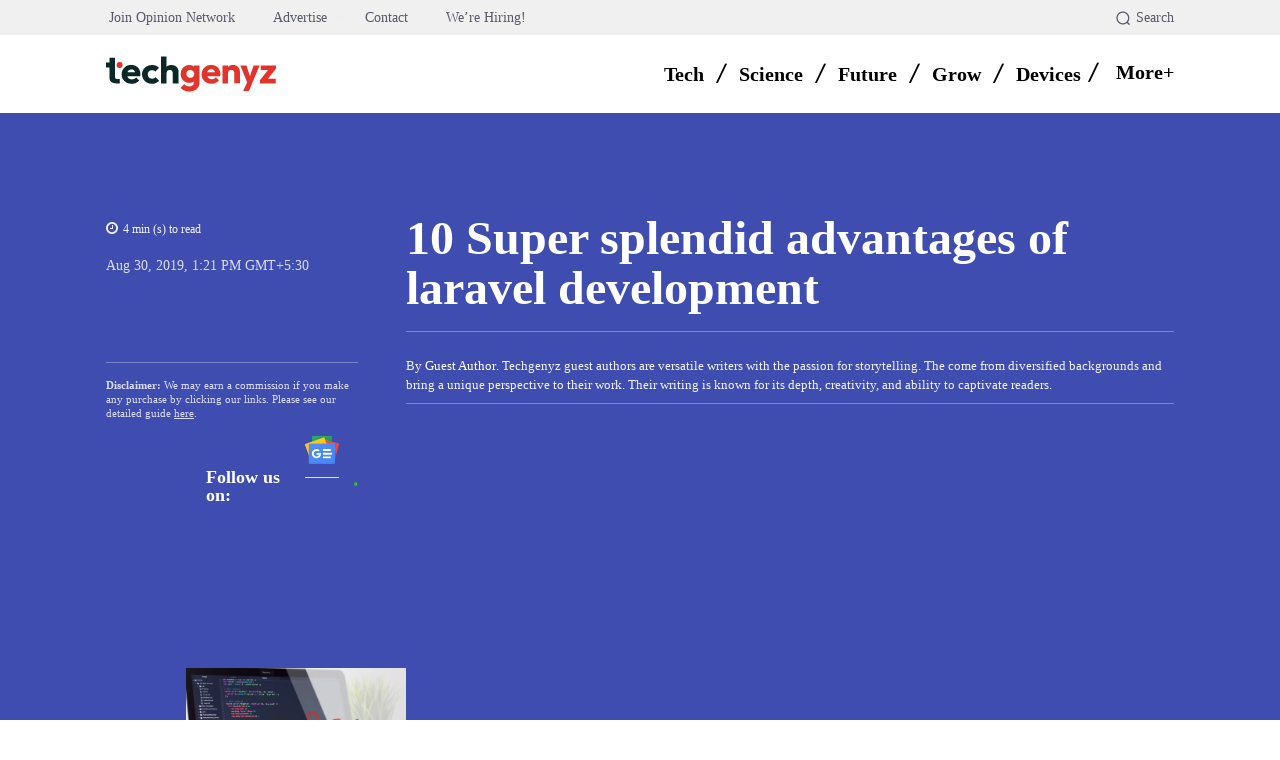

--- FILE ---
content_type: text/html; charset=UTF-8
request_url: https://techgenyz.com/advantages-of-laravel-development/
body_size: 118296
content:
<!doctype html ><html lang="en-US" prefix="og: https://ogp.me/ns#"><head><script data-no-optimize="1">var litespeed_docref=sessionStorage.getItem("litespeed_docref");litespeed_docref&&(Object.defineProperty(document,"referrer",{get:function(){return litespeed_docref}}),sessionStorage.removeItem("litespeed_docref"));</script> <meta charset="UTF-8" /><title>10 Super splendid advantages of laravel development</title><meta name="viewport" content="width=device-width, initial-scale=1.0"><link rel="pingback" href="https://techgenyz.com/xmlrpc.php" /><link rel="icon" type="image/png" href="https://techgenyz.com/wp-content/uploads/2023/10/cropped-favicon-300x300.png"><link rel="apple-touch-icon" sizes="76x76" href="https://techgenyz.com/wp-content/uploads/2023/10/favicon.png"/><link rel="apple-touch-icon" sizes="120x120" href="https://techgenyz.com/wp-content/uploads/2023/10/favicon.png"/><link rel="apple-touch-icon" sizes="152x152" href="https://techgenyz.com/wp-content/uploads/2023/10/favicon.png"/><link rel="apple-touch-icon" sizes="114x114" href="https://techgenyz.com/wp-content/uploads/2023/10/favicon.png"/><link rel="apple-touch-icon" sizes="144x144" href="https://techgenyz.com/wp-content/uploads/2023/10/favicon.png"/><meta name="description" content="Laravel web application framework eases your tasks as well as make your projects look creative. Listed are the top advantages of Laravel"/><meta name="robots" content="follow, index, max-snippet:-1, max-video-preview:-1, max-image-preview:large"/><link rel="canonical" href="https://techgenyz.com/advantages-of-laravel-development/" /><meta property="og:locale" content="en_US" /><meta property="og:type" content="article" /><meta property="og:title" content="10 Super splendid advantages of laravel development" /><meta property="og:description" content="Laravel web application framework eases your tasks as well as make your projects look creative. Listed are the top advantages of Laravel" /><meta property="og:url" content="https://techgenyz.com/advantages-of-laravel-development/" /><meta property="og:site_name" content="Techgenyz" /><meta property="article:publisher" content="https://www.facebook.com/techgenyz" /><meta property="article:author" content="https://www.facebook.com/swapankmanna/" /><meta property="article:tag" content="Update" /><meta property="article:section" content="Best Practice" /><meta property="og:updated_time" content="2024-01-20T12:32:35+05:30" /><meta property="fb:app_id" content="1103858313848454" /><meta property="og:image" content="https://techgenyz.com/wp-content/uploads/2019/08/laravel-development.jpg" /><meta property="og:image:secure_url" content="https://techgenyz.com/wp-content/uploads/2019/08/laravel-development.jpg" /><meta property="og:image:width" content="1200" /><meta property="og:image:height" content="675" /><meta property="og:image:alt" content="Laravel Web Development" /><meta property="og:image:type" content="image/jpeg" /><meta property="article:published_time" content="2019-08-30T13:21:10+05:30" /><meta property="article:modified_time" content="2024-01-20T12:32:35+05:30" /><meta name="twitter:card" content="summary_large_image" /><meta name="twitter:title" content="10 Super splendid advantages of laravel development" /><meta name="twitter:description" content="Laravel web application framework eases your tasks as well as make your projects look creative. Listed are the top advantages of Laravel" /><meta name="twitter:site" content="@techgenyz" /><meta name="twitter:creator" content="@techgenyz" /><meta name="twitter:image" content="https://techgenyz.com/wp-content/uploads/2019/08/laravel-development.jpg" /><meta name="twitter:label1" content="Written by" /><meta name="twitter:data1" content="Guest Author" /><meta name="twitter:label2" content="Time to read" /><meta name="twitter:data2" content="4 minutes" /> <script type="application/ld+json" class="rank-math-schema-pro">{"@context":"https://schema.org","@graph":[{"@type":"Place","@id":"https://techgenyz.com/#place","address":{"@type":"PostalAddress","streetAddress":"AA 82, Street Number 73, Action Area 1A","addressLocality":"New Town","addressRegion":"West Bengal","postalCode":"700156","addressCountry":"India"}},{"@type":["NewsMediaOrganization","Organization"],"@id":"https://techgenyz.com/#organization","name":"Techgenyz","url":"https://techgenyz.com/","sameAs":["https://www.facebook.com/techgenyz","https://twitter.com/techgenyz"],"email":"contact@techgenyz.com","address":{"@type":"PostalAddress","streetAddress":"AA 82, Street Number 73, Action Area 1A","addressLocality":"New Town","addressRegion":"West Bengal","postalCode":"700156","addressCountry":"India"},"logo":{"@type":"ImageObject","@id":"https://techgenyz.com/#logo","url":"https://techgenyz.com/wp-content/uploads/2023/10/tg-icon-gray.png","contentUrl":"https://techgenyz.com/wp-content/uploads/2023/10/tg-icon-gray.png","caption":"Techgenyz","inLanguage":"en-US","width":"512","height":"512"},"legalName":"Abhinava Innovations","location":{"@id":"https://techgenyz.com/#place"}},{"@type":"WebSite","@id":"https://techgenyz.com/#website","url":"https://techgenyz.com","name":"Techgenyz","publisher":{"@id":"https://techgenyz.com/#organization"},"inLanguage":"en-US","potentialAction":{"@type":"SearchAction","target":"https://techgenyz.com/?s={search_term_string}","query-input":"required name=search_term_string"}},{"@type":"ImageObject","@id":"https://techgenyz.com/wp-content/uploads/2019/08/laravel-development.jpg","url":"https://techgenyz.com/wp-content/uploads/2019/08/laravel-development.jpg","width":"1200","height":"675","caption":"Laravel Web Development","inLanguage":"en-US"},{"@type":"BreadcrumbList","@id":"https://techgenyz.com/advantages-of-laravel-development/#breadcrumb","itemListElement":[{"@type":"ListItem","position":"1","item":{"@id":"https://techgenyz.com","name":"Home"}},{"@type":"ListItem","position":"2","item":{"@id":"https://techgenyz.com/best-practice/","name":"Best Practice"}},{"@type":"ListItem","position":"3","item":{"@id":"https://techgenyz.com/advantages-of-laravel-development/","name":"10 Super splendid advantages of laravel development"}}]},{"@type":"WebPage","@id":"https://techgenyz.com/advantages-of-laravel-development/#webpage","url":"https://techgenyz.com/advantages-of-laravel-development/","name":"10 Super splendid advantages of laravel development","datePublished":"2019-08-30T13:21:10+05:30","dateModified":"2024-01-20T12:32:35+05:30","isPartOf":{"@id":"https://techgenyz.com/#website"},"primaryImageOfPage":{"@id":"https://techgenyz.com/wp-content/uploads/2019/08/laravel-development.jpg"},"inLanguage":"en-US","breadcrumb":{"@id":"https://techgenyz.com/advantages-of-laravel-development/#breadcrumb"}},{"@type":"Person","@id":"https://techgenyz.com/author/guest/","name":"Guest Author","url":"https://techgenyz.com/author/guest/","image":{"@type":"ImageObject","@id":"https://techgenyz.com/wp-content/litespeed/avatar/70d4b29096e5256c9c75712f42690bc6.jpg?ver=1769774720","url":"https://techgenyz.com/wp-content/litespeed/avatar/70d4b29096e5256c9c75712f42690bc6.jpg?ver=1769774720","caption":"Guest Author","inLanguage":"en-US"},"worksFor":{"@id":"https://techgenyz.com/#organization"}},{"@type":"NewsArticle","headline":"10 Super splendid advantages of laravel development","keywords":"laravel, laravel framework, laravel development, advantages of laravel, laravel web applications","datePublished":"2019-08-30T13:21:10+05:30","dateModified":"2024-01-20T12:32:35+05:30","articleSection":"Best Practice","author":{"@id":"https://techgenyz.com/author/guest/","name":"Guest Author"},"publisher":{"@id":"https://techgenyz.com/#organization"},"description":"Laravel web application framework eases your tasks as well as make your projects look creative. Listed are the top advantages of Laravel","copyrightYear":"2024","copyrightHolder":{"@id":"https://techgenyz.com/#organization"},"name":"10 Super splendid advantages of laravel development","@id":"https://techgenyz.com/advantages-of-laravel-development/#richSnippet","isPartOf":{"@id":"https://techgenyz.com/advantages-of-laravel-development/#webpage"},"image":{"@id":"https://techgenyz.com/wp-content/uploads/2019/08/laravel-development.jpg"},"inLanguage":"en-US","mainEntityOfPage":{"@id":"https://techgenyz.com/advantages-of-laravel-development/#webpage"}}]}</script> <link rel='dns-prefetch' href='//www.googletagmanager.com' /><link rel='dns-prefetch' href='//fonts.googleapis.com' /><link rel="alternate" type="application/rss+xml" title="Techgenyz &raquo; Feed" href="https://techgenyz.com/feed/" /><link rel="alternate" type="application/rss+xml" title="Techgenyz &raquo; Comments Feed" href="https://techgenyz.com/comments/feed/" /><link rel="alternate" type="application/rss+xml" title="Techgenyz &raquo; 10 Super splendid advantages of laravel development Comments Feed" href="https://techgenyz.com/advantages-of-laravel-development/feed/" /><link rel="alternate" title="oEmbed (JSON)" type="application/json+oembed" href="https://techgenyz.com/wp-json/oembed/1.0/embed?url=https%3A%2F%2Ftechgenyz.com%2Fadvantages-of-laravel-development%2F" /><link rel="alternate" title="oEmbed (XML)" type="text/xml+oembed" href="https://techgenyz.com/wp-json/oembed/1.0/embed?url=https%3A%2F%2Ftechgenyz.com%2Fadvantages-of-laravel-development%2F&#038;format=xml" /><link rel="alternate" type="application/rss+xml" title="Techgenyz &raquo; Stories Feed" href="https://techgenyz.com/web-stories/feed/"><style id='wp-img-auto-sizes-contain-inline-css' type='text/css'>img:is([sizes=auto i],[sizes^="auto," i]){contain-intrinsic-size:3000px 1500px}
/*# sourceURL=wp-img-auto-sizes-contain-inline-css */</style><style id="litespeed-ccss">:root{--wp-block-synced-color:#7a00df;--wp-block-synced-color--rgb:122,0,223;--wp-bound-block-color:var(--wp-block-synced-color);--wp-editor-canvas-background:#ddd;--wp-admin-theme-color:#007cba;--wp-admin-theme-color--rgb:0,124,186;--wp-admin-theme-color-darker-10:#006ba1;--wp-admin-theme-color-darker-10--rgb:0,107,160.5;--wp-admin-theme-color-darker-20:#005a87;--wp-admin-theme-color-darker-20--rgb:0,90,135;--wp-admin-border-width-focus:2px}:root{--wp--preset--font-size--normal:16px;--wp--preset--font-size--huge:42px}ul{box-sizing:border-box}:root{--wp--preset--aspect-ratio--square:1;--wp--preset--aspect-ratio--4-3:4/3;--wp--preset--aspect-ratio--3-4:3/4;--wp--preset--aspect-ratio--3-2:3/2;--wp--preset--aspect-ratio--2-3:2/3;--wp--preset--aspect-ratio--16-9:16/9;--wp--preset--aspect-ratio--9-16:9/16;--wp--preset--color--black:#000000;--wp--preset--color--cyan-bluish-gray:#abb8c3;--wp--preset--color--white:#ffffff;--wp--preset--color--pale-pink:#f78da7;--wp--preset--color--vivid-red:#cf2e2e;--wp--preset--color--luminous-vivid-orange:#ff6900;--wp--preset--color--luminous-vivid-amber:#fcb900;--wp--preset--color--light-green-cyan:#7bdcb5;--wp--preset--color--vivid-green-cyan:#00d084;--wp--preset--color--pale-cyan-blue:#8ed1fc;--wp--preset--color--vivid-cyan-blue:#0693e3;--wp--preset--color--vivid-purple:#9b51e0;--wp--preset--gradient--vivid-cyan-blue-to-vivid-purple:linear-gradient(135deg,rgb(6,147,227) 0%,rgb(155,81,224) 100%);--wp--preset--gradient--light-green-cyan-to-vivid-green-cyan:linear-gradient(135deg,rgb(122,220,180) 0%,rgb(0,208,130) 100%);--wp--preset--gradient--luminous-vivid-amber-to-luminous-vivid-orange:linear-gradient(135deg,rgb(252,185,0) 0%,rgb(255,105,0) 100%);--wp--preset--gradient--luminous-vivid-orange-to-vivid-red:linear-gradient(135deg,rgb(255,105,0) 0%,rgb(207,46,46) 100%);--wp--preset--gradient--very-light-gray-to-cyan-bluish-gray:linear-gradient(135deg,rgb(238,238,238) 0%,rgb(169,184,195) 100%);--wp--preset--gradient--cool-to-warm-spectrum:linear-gradient(135deg,rgb(74,234,220) 0%,rgb(151,120,209) 20%,rgb(207,42,186) 40%,rgb(238,44,130) 60%,rgb(251,105,98) 80%,rgb(254,248,76) 100%);--wp--preset--gradient--blush-light-purple:linear-gradient(135deg,rgb(255,206,236) 0%,rgb(152,150,240) 100%);--wp--preset--gradient--blush-bordeaux:linear-gradient(135deg,rgb(254,205,165) 0%,rgb(254,45,45) 50%,rgb(107,0,62) 100%);--wp--preset--gradient--luminous-dusk:linear-gradient(135deg,rgb(255,203,112) 0%,rgb(199,81,192) 50%,rgb(65,88,208) 100%);--wp--preset--gradient--pale-ocean:linear-gradient(135deg,rgb(255,245,203) 0%,rgb(182,227,212) 50%,rgb(51,167,181) 100%);--wp--preset--gradient--electric-grass:linear-gradient(135deg,rgb(202,248,128) 0%,rgb(113,206,126) 100%);--wp--preset--gradient--midnight:linear-gradient(135deg,rgb(2,3,129) 0%,rgb(40,116,252) 100%);--wp--preset--font-size--small:11px;--wp--preset--font-size--medium:20px;--wp--preset--font-size--large:32px;--wp--preset--font-size--x-large:42px;--wp--preset--font-size--regular:15px;--wp--preset--font-size--larger:50px;--wp--preset--spacing--20:0.44rem;--wp--preset--spacing--30:0.67rem;--wp--preset--spacing--40:1rem;--wp--preset--spacing--50:1.5rem;--wp--preset--spacing--60:2.25rem;--wp--preset--spacing--70:3.38rem;--wp--preset--spacing--80:5.06rem;--wp--preset--shadow--natural:6px 6px 9px rgba(0, 0, 0, 0.2);--wp--preset--shadow--deep:12px 12px 50px rgba(0, 0, 0, 0.4);--wp--preset--shadow--sharp:6px 6px 0px rgba(0, 0, 0, 0.2);--wp--preset--shadow--outlined:6px 6px 0px -3px rgb(255, 255, 255), 6px 6px rgb(0, 0, 0);--wp--preset--shadow--crisp:6px 6px 0px rgb(0, 0, 0)}body{position:relative}input::-moz-focus-inner,input::-moz-focus-outer{border:0}#ez-toc-container{background:#f9f9f9;border:1px solid #aaa;border-radius:4px;-webkit-box-shadow:0 1px 1px rgb(0 0 0/.05);box-shadow:0 1px 1px rgb(0 0 0/.05);display:table;margin-bottom:1em;padding:10px 20px 10px 10px;position:relative;width:auto}#ez-toc-container li,#ez-toc-container ul{margin:0;padding:0}#ez-toc-container li,#ez-toc-container ul,#ez-toc-container ul li{background:none;list-style:none none;line-height:1.6;margin:0;overflow:hidden;z-index:1}#ez-toc-container .ez-toc-title{text-align:left;line-height:1.45;margin:0;padding:0}.ez-toc-title-container{display:table;width:100%}.ez-toc-title,.ez-toc-title-toggle{display:inline;text-align:left;vertical-align:middle}.ez-toc-wrap-left{margin:0 auto 1em 0!important}#ez-toc-container a{color:#444;box-shadow:none;text-decoration:none;text-shadow:none;display:inline-flex;align-items:stretch;flex-wrap:nowrap}#ez-toc-container a:visited{color:#9f9f9f}div#ez-toc-container .ez-toc-title{display:initial}div#ez-toc-container .ez-toc-title{font-size:20px}div#ez-toc-container .ez-toc-title{font-weight:700}div#ez-toc-container ul li,div#ez-toc-container ul li a{font-size:14px}div#ez-toc-container ul li,div#ez-toc-container ul li a{font-weight:500}div#ez-toc-container{background:#f6f9fc;border:1px solid #fefbfb;width:100%}div#ez-toc-container p.ez-toc-title{color:#000}div#ez-toc-container ul.ez-toc-list a{color:#626366}div#ez-toc-container ul.ez-toc-list a:visited{color:#e2342b}.ez-toc-counter nav ul li a::before{color:}.tdm-btn{display:inline-block;font-family:var(--td_default_google_font_2,'Roboto',sans-serif);text-align:center;position:relative}.tdm-btn .tdm-btn-text{vertical-align:middle}.tdm-btn .tdm-btn-icon{vertical-align:middle;line-height:1}.tdm-btn .tdm-btn-icon:last-child{margin-left:14px}.tdm-btn-lg{font-size:15px;font-weight:500;line-height:52px;height:55px;padding:0 36px}@media (min-width:768px) and (max-width:1018px){.tdm-btn-lg{line-height:52px;height:52px;padding:0 34px}}@media (max-width:767px){.tdm-btn-lg{font-size:14px;line-height:50px;height:50px;padding:0 30px}}.tds-button5{min-width:0;height:auto;padding:0;line-height:initial!important;text-align:left}.tds-button5 .tdm-btn-text,.tds-button5 i{color:#000}.tdm-inline-block{display:inline-block}body .tdc-font-oi{display:inline-block}body .tdc-font-oi:before{vertical-align:middle}.tdc-font-oi:before{font-family:"Icons";speak:none;line-height:1;vertical-align:baseline;font-weight:400;font-style:normal;-webkit-font-smoothing:antialiased;-moz-osx-font-smoothing:grayscale}.tdc-font-oi:empty:before{width:1em;text-align:center;box-sizing:content-box}.tdc-font-oi-menu:before{content:""}.tdc-font-fa{display:inline-block;font:normal normal normal 14px/1 FontAwesome;font-size:inherit;text-rendering:auto;-webkit-font-smoothing:antialiased;-moz-osx-font-smoothing:grayscale}.tdc-font-fa-clock-o:before{content:""}:root{--td_theme_color:#4db2ec;--td_grid_border_color:#ededed;--td_black:#222;--td_text_color:#111;--td_default_google_font_1:'Open Sans', 'Open Sans Regular', sans-serif;--td_default_google_font_2:'Roboto', sans-serif}html{font-family:sans-serif;-ms-text-size-adjust:100%;-webkit-text-size-adjust:100%}body{margin:0}article,nav{display:block}a{background-color:#fff0}img{border:0}svg:not(:root){overflow:hidden}button,input{color:inherit;font:inherit;margin:0}button{overflow:visible}button{text-transform:none}button{-webkit-appearance:button}button::-moz-focus-inner,input::-moz-focus-inner{border:0;padding:0}input{line-height:normal}*{-webkit-box-sizing:border-box;-moz-box-sizing:border-box;box-sizing:border-box}*:before,*:after{-webkit-box-sizing:border-box;-moz-box-sizing:border-box;box-sizing:border-box}img{max-width:100%;height:auto}.td-main-content-wrap{background-color:#fff}.tdc-row{width:1068px;margin-right:auto;margin-left:auto}.tdc-row:before,.tdc-row:after{display:table;content:"";line-height:0}.tdc-row:after{clear:both}.tdc-row[class*="stretch_row"]>.td-pb-row>.td-element-style{width:100vw!important;left:50%!important;transform:translateX(-50%)!important}@media (max-width:767px){.td-pb-row>.td-element-style{width:100vw!important;left:50%!important;transform:translateX(-50%)!important}}.vc_inner.absolute_inner_full{width:100%!important}.td-pb-row{*zoom:1;margin-right:-24px;margin-left:-24px;position:relative}.td-pb-row:before,.td-pb-row:after{display:table;content:""}.td-pb-row:after{clear:both}.td-pb-row [class*="td-pb-span"]{display:block;min-height:1px;float:left;padding-right:24px;padding-left:24px;position:relative}@media (min-width:1019px) and (max-width:1140px){.td-pb-row [class*="td-pb-span"]{padding-right:20px;padding-left:20px}}@media (min-width:768px) and (max-width:1018px){.td-pb-row [class*="td-pb-span"]{padding-right:14px;padding-left:14px}}@media (max-width:767px){.td-pb-row [class*="td-pb-span"]{padding-right:0;padding-left:0;float:none;width:100%}}.td-pb-span4{width:33.33333333%}.td-pb-span5{width:41.66666667%}.td-pb-span6{width:50%}.td-pb-span7{width:58.33333333%}.td-pb-span8{width:66.66666667%}.td-pb-span12{width:100%}.wpb_row{margin-bottom:0}.vc_row .vc_column-inner{padding-left:0;padding-right:0}@media (min-width:1019px) and (max-width:1140px){.tdc-row{width:980px}.td-pb-row{margin-right:-20px;margin-left:-20px}}@media (min-width:768px) and (max-width:1018px){.tdc-row{width:740px}.td-pb-row{margin-right:-14px;margin-left:-14px}}@media (max-width:767px){.tdc-row{width:100%;padding-left:20px;padding-right:20px}.td-pb-row{width:100%;margin-left:0;margin-right:0}}@media (min-width:768px){.td-drop-down-search .td-search-form{margin:20px}}#td-outer-wrap{overflow:hidden}@media (max-width:767px){#td-outer-wrap{margin:auto;width:100%;-webkit-transform-origin:50% 200px 0;transform-origin:50% 200px 0}}.td-menu-background{background-repeat:var(--td_mobile_background_repeat,no-repeat);background-size:var(--td_mobile_background_size,cover);background-position:var(--td_mobile_background_size,center top);position:fixed;top:0;display:block;width:100%;height:113%;z-index:9999;visibility:hidden;transform:translate3d(-100%,0,0);-webkit-transform:translate3d(-100%,0,0)}.td-menu-background:before{content:"";width:100%;height:100%;position:absolute;top:0;left:0;opacity:.98;background:#313b45;background:-webkit-gradient(left top,left bottom,color-stop(0%,var(--td_mobile_gradient_one_mob,#313b45)),color-stop(100%,var(--td_mobile_gradient_two_mob,#3393b8)));background:linear-gradient(to bottom,var(--td_mobile_gradient_one_mob,#313b45) 0%,var(--td_mobile_gradient_two_mob,#3393b8) 100%)}#td-mobile-nav{padding:0;position:fixed;width:100%;height:calc(100% + 1px);top:0;z-index:9999;visibility:hidden;transform:translate3d(-99%,0,0);-webkit-transform:translate3d(-99%,0,0);left:-1%;font-family:-apple-system,".SFNSText-Regular","San Francisco","Roboto","Segoe UI","Helvetica Neue","Lucida Grande",sans-serif}#td-mobile-nav{height:1px;overflow:hidden}#td-mobile-nav .td-menu-socials{padding:0 65px 0 20px;overflow:hidden;height:60px}.td-mobile-close{position:absolute;right:1px;top:0;z-index:1000}.td-mobile-close .td-icon-close-mobile{height:70px;width:70px;line-height:70px;font-size:21px;color:var(--td_mobile_text_color,#ffffff);top:4px;position:relative}.td-mobile-content{padding:20px 20px 0}.td-mobile-container{padding-bottom:20px;position:relative}.td-mobile-content ul{list-style:none;margin:0;padding:0}.td-mobile-content li{float:none;margin-left:0;-webkit-touch-callout:none}.td-mobile-content li a{display:block;line-height:21px;font-size:21px;color:var(--td_mobile_text_color,#ffffff);margin-left:0;padding:12px 30px 12px 12px;font-weight:700}.td-mobile-content .td-icon-menu-right{display:none;position:absolute;top:10px;right:-4px;z-index:1000;font-size:14px;padding:6px 12px;float:right;color:var(--td_mobile_text_color,#ffffff);-webkit-transform-origin:50% 48%0;transform-origin:50% 48%0;transform:rotate(-90deg);-webkit-transform:rotate(-90deg)}.td-mobile-content .td-icon-menu-right:before{content:""}.td-mobile-content .sub-menu{max-height:0;overflow:hidden;opacity:0}.td-mobile-content .sub-menu a{padding:9px 26px 9px 36px!important;line-height:19px;font-size:16px;font-weight:400}.td-mobile-content .menu-item-has-children a{width:100%;z-index:1}.td-mobile-container{opacity:1}.td-search-wrap-mob{padding:0;position:absolute;width:100%;height:auto;top:0;text-align:center;z-index:9999;visibility:hidden;color:var(--td_mobile_text_color,#ffffff);font-family:-apple-system,".SFNSText-Regular","San Francisco","Roboto","Segoe UI","Helvetica Neue","Lucida Grande",sans-serif}.td-search-wrap-mob .td-drop-down-search{opacity:0;visibility:hidden;-webkit-backface-visibility:hidden;position:relative}.td-search-wrap-mob #td-header-search-mob{color:var(--td_mobile_text_color,#ffffff);font-weight:700;font-size:26px;height:40px;line-height:36px;border:0;background:#fff0;outline:0;margin:8px 0;padding:0;text-align:center}.td-search-wrap-mob .td-search-input{margin:0 5%;position:relative}.td-search-wrap-mob .td-search-input span{opacity:.8;font-size:12px}.td-search-wrap-mob .td-search-input:before,.td-search-wrap-mob .td-search-input:after{content:"";position:absolute;display:block;width:100%;height:1px;background-color:var(--td_mobile_text_color,#ffffff);bottom:0;left:0;opacity:.2}.td-search-wrap-mob .td-search-input:after{opacity:.8;transform:scaleX(0);-webkit-transform:scaleX(0)}.td-search-wrap-mob .td-search-form{margin-bottom:30px}.td-search-background{background-repeat:no-repeat;background-size:cover;background-position:center top;position:fixed;top:0;display:block;width:100%;height:113%;z-index:9999;transform:translate3d(100%,0,0);-webkit-transform:translate3d(100%,0,0);visibility:hidden}.td-search-background:before{content:"";width:100%;height:100%;position:absolute;top:0;left:0;opacity:.98;background:#313b45;background:-webkit-gradient(left top,left bottom,color-stop(0%,var(--td_mobile_gradient_one_mob,#313b45)),color-stop(100%,var(--td_mobile_gradient_two_mob,#3393b8)));background:linear-gradient(to bottom,var(--td_mobile_gradient_one_mob,#313b45) 0%,var(--td_mobile_gradient_two_mob,#3393b8) 100%)}.td-search-close{text-align:right;z-index:1000}.td-search-close .td-icon-close-mobile{height:70px;width:70px;line-height:70px;font-size:21px;color:var(--td_mobile_text_color,#ffffff);position:relative;top:4px;right:0}body{font-family:Verdana,BlinkMacSystemFont,-apple-system,"Segoe UI",Roboto,Oxygen,Ubuntu,Cantarell,"Open Sans","Helvetica Neue",sans-serif;font-size:14px;line-height:21px}p{margin-top:0;margin-bottom:21px}a{color:var(--td_theme_color,#4db2ec);text-decoration:none}ul{padding:0}ul li{line-height:24px;margin-left:21px}h1{font-family:var(--td_default_google_font_2,'Roboto',sans-serif);color:var(--td_text_color,#111111);font-weight:400;margin:6px 0}h1{font-size:32px;line-height:40px;margin-top:33px;margin-bottom:23px}input[type=text]{font-size:12px;line-height:21px;color:#444;border:1px solid #e1e1e1;width:100%;max-width:100%;height:34px;padding:3px 9px}@media (max-width:767px){input[type=text]{font-size:16px}}.tagdiv-type{font-size:15px;line-height:1.74;color:#222}.tagdiv-type ul{margin-bottom:26px}.tagdiv-type ul li:not(.blocks-gallery-item):not(.wp-block-navigation-item){line-height:inherit;margin-bottom:10px}.tagdiv-type p{margin-bottom:26px}.td-module-thumb{position:relative;margin-bottom:13px}.td-module-thumb .entry-thumb{display:block}.td-main-content-wrap{padding-bottom:40px}@media (max-width:767px){.td-main-content-wrap{padding-bottom:26px}}.td-pb-span4 .wpb_wrapper{perspective:unset!important}.post{background-color:var(--td_container_transparent,#ffffff)}.td-post-content{margin-top:21px;padding-bottom:16px}@media (max-width:767px){.td-post-content{margin-top:16px}}.td-post-content p{word-wrap:break-word}[class^="td-icon-"]:before,[class*=" td-icon-"]:before{font-family:"newspaper";speak:none;font-style:normal;font-weight:400;font-variant:normal;text-transform:none;line-height:1;text-align:center;-webkit-font-smoothing:antialiased;-moz-osx-font-smoothing:grayscale}[class*="td-icon-"]{line-height:1;text-align:center;display:inline-block}.td-icon-down:before{content:""}.td-icon-right-arrow:before{content:""}.td-icon-menu-up:before{content:""}.td-icon-menu-right:before{content:""}.td-icon-facebook:before{content:""}.td-icon-instagram:before{content:""}.td-icon-linkedin:before{content:""}.td-icon-pinterest:before{content:""}.td-icon-reddit:before{content:""}.td-icon-twitter:before{content:""}.td-icon-whatsapp:before{content:""}.td-icon-close-mobile:before{content:""}.td-icon-modal-close:before{content:""}.td-icon-plus:before{content:""}.td-icon-slashh:before{content:""}.widget{font-family:var(--td_default_google_font_1,'Open Sans','Open Sans Regular',sans-serif);margin-bottom:38px}.widget a{color:#111}.widget ul{list-style:none;box-shadow:none}.widget li{line-height:30px;list-style:none;margin-left:12px}@media (max-width:767px){.td-header-desktop-wrap{display:none}}@media (min-width:767px){.td-header-mobile-wrap{display:none}}.tdc_zone{margin:0}.td-main-content-wrap .tdc_zone{z-index:0}.td-header-template-wrap{z-index:100}.td-header-desktop-wrap{width:100%}.td-header-desktop-sticky-wrap,.td-header-mobile-sticky-wrap{position:fixed;top:0;width:100%;z-index:999;visibility:hidden;opacity:0}.td_block_wrap{margin-bottom:48px;position:relative;clear:both}@media (max-width:767px){.td_block_wrap{margin-bottom:32px}}.td-block-title-wrap{position:relative}.td-fix-index{transform:translateZ(0);-webkit-transform:translateZ(0)}.td_module_flex_1 .td-image-wrap{display:block;position:relative}.td_module_flex_1 .td-image-container{position:relative;flex:0 0 auto;width:100%;height:100%}.td_module_flex_1 .td-module-thumb{margin-bottom:0}.td_module_flex_1 .td-thumb-css{width:100%;height:100%;position:absolute;background-size:cover;background-position:center center}.td_module_flex_1 .td-image-wrap{padding-bottom:50%}.td_block_raw_css{margin-bottom:0}.tdb-template .td-main-content-wrap{padding-bottom:0}button::-moz-focus-inner{padding:0;border:0}.td-container-wrap{background-color:var(--td_container_transparent,#ffffff);margin-left:auto;margin-right:auto}.td-scroll-up{position:fixed;bottom:4px;right:5px;z-index:9999}.td-scroll-up[data-style="style1"]{display:none;width:40px;height:40px;background-color:var(--td_theme_color,#4db2ec);transform:translate3d(0,70px,0)}.td-scroll-up[data-style="style1"] .td-icon-menu-up{position:relative;color:#fff;font-size:20px;display:block;text-align:center;width:40px;top:7px}.wpb_button{display:inline-block;font-family:var(--td_default_google_font_1,'Open Sans','Open Sans Regular',sans-serif);font-weight:600;line-height:24px;text-shadow:none;border:none;border-radius:0;margin-bottom:21px}.widget{overflow:hidden}.td-element-style{position:absolute;z-index:0;width:100%;height:100%;top:0;bottom:0;left:0;right:0;overflow:hidden}.td-element-style-before{opacity:0}:root{--mm-custom-color-4:#e53063;--mm-custom-color-5:#f7f9f9;--mm-custom-color-1:#0E223B;--mm-custom-color-2:#d62264;--mm-custom-color-3:#808893;--tg-dark-blue:#0E223B;--tg-white-transparent:rgba(255,255,255,0.6);--tg-white-transparent-2:rgba(255,255,255,0.8);--tg-dark-grey:#595A6C;--tg-grey-1:#8A8A8A;--tg-grey-2:#CCCCCC;--tg-grey-3:#E1E1E1;--tg-grey-4:#F0F0F0;--tg-grey-5:#F5F5F5;--tg-white:#FFFFFF;--tg-black:#000000;--tg-transparentmodal:rgba(255,255,255,0.66);--accent-color:#E2342B;--hover-color:#CF261D;--tg-violet:#C44569;--tg-purple:#6C5CE7;--tg-yellow:#F19816;--tg-pink:#D93D8A;--tg-green:#0FAB5C;--tg-blue:#0652dd;--tg-grey:#aaaaaa;--tg-primary:#5220E9;--tg-white-transparent-3:rgba(255,255,255,0.32);--tg-white-transparent-4:rgba(255,255,255,0.92)}:root{--doc-global-font-1:Outfit;--general:Karla;--insight-primary:Outfit}:root{--td_theme_color:#e2342b;--td_slider_text:rgba(226,52,43,0.7);--td_mobile_menu_color:#ffffff;--td_mobile_icons_color:#e2342b;--td_mobile_gradient_one_mob:#ffffff;--td_mobile_gradient_two_mob:#ffffff;--td_mobile_text_active_color:#e2342b;--td_mobile_button_background_mob:#e2342b;--td_mobile_button_color_mob:#e2342b;--td_mobile_text_color:#e2342b}.td-scroll-up{display:none}.tdi_2{min-height:0}.td-header-mobile-wrap{position:relative;width:100%}.tdi_4{min-height:0}.tdi_4{display:block}.tdi_4:before,.tdi_4:after{display:table}@media (max-width:767px){.tdi_4{display:flex;flex-direction:row;flex-wrap:nowrap;justify-content:flex-start;align-items:center}.tdi_4:before,.tdi_4:after{display:none}@media (min-width:768px){.tdi_4{margin-left:0;margin-right:0}.tdi_4>.vc_column{padding-left:0;padding-right:0}}}@media (max-width:767px){.tdi_4{padding-bottom:10px!important;position:relative}}@media (max-width:767px){.tdi_3_rand_style{background-color:var(--tg-white)!important}}.tdi_6{vertical-align:baseline}.tdi_6>.wpb_wrapper{display:block}.tdi_6>.wpb_wrapper{width:auto;height:auto}@media (max-width:767px){.tdi_6>.wpb_wrapper{min-height:90%}.tdi_6{flex-grow:1}}@media (max-width:767px){.tdi_7{margin-top:10px!important;margin-right:20px!important}}.tdb-header-align{vertical-align:middle}.tdb_header_logo{margin-bottom:0;clear:none}.tdb_header_logo .tdb-logo-a{display:flex;align-items:flex-start}.tdb_header_logo .tdb-logo-img-wrap img{display:block}.tdb_header_logo .tdb-logo-svg-wrap+.tdb-logo-img-wrap{display:none}.tdb_header_logo .tdb-logo-svg-wrap svg{width:50px;display:block}.tdi_7 .tdb-logo-a{flex-direction:row;align-items:center;justify-content:flex-start}.tdi_7 .tdb-logo-svg-wrap{display:block}.tdi_7 .tdb-logo-svg-wrap+.tdb-logo-img-wrap{display:none}@media (max-width:767px){.tdi_7 .tdb-logo-svg-wrap{max-width:140px}.tdi_7 .tdb-logo-svg-wrap svg{width:140px!important;height:auto}.tdi_7 .tdb-logo-img-wrap{display:none}}.tglogocolor1{fill:#092826}.tglogocolor2{fill:#E2342B}.tdi_9{vertical-align:baseline}.tdi_9>.wpb_wrapper{display:block}.tdi_9>.wpb_wrapper{width:auto;height:auto}@media (max-width:767px){.tdi_9>.wpb_wrapper{min-height:10%;display:flex;flex-direction:row;flex-wrap:nowrap;justify-content:flex-end;align-items:center}.tdi_9>.wpb_wrapper{width:100%;height:100%}}@media (max-width:767px){.tdi_9{width:auto!important}}.tdi_10{margin-bottom:5px!important}@media (min-width:1019px) and (max-width:1140px){.tdi_10{margin-bottom:2px!important}}@media (min-width:768px) and (max-width:1018px){.tdi_10{margin-bottom:2px!important}}@media (max-width:767px){.tdi_10{margin-bottom:0px!important}}.tdm-popup-modal-wrap,.tdm-popup-modal-bg{top:0;left:0;width:100%;height:100%}.tdm-popup-modal-wrap{position:fixed;display:flex;z-index:10002}.tdm-popup-modal-bg{position:absolute}.tdm-popup-modal{display:flex;flex-direction:column;position:relative;background-color:#fff;width:700px;max-width:100%;max-height:100%;border-radius:3px;overflow:hidden;z-index:1}.tdm-pm-header{display:flex;align-items:center;width:100%;padding:19px 25px 16px;z-index:10}.tdm-pmh-close{position:relative;margin-left:auto;font-size:14px;color:#878d93}.tdm-pm-body{flex:1;padding:30px 25px;overflow:auto;overflow-x:hidden}.tdm-pm-body .tdc-row:not([class*="stretch_row_"]){width:auto!important;max-width:1240px}.tdm-popup-modal-over-screen .tdm-popup-modal-bg{opacity:0}#tdm-popup-modal-mobile-menu-modal{align-items:center;justify-content:flex-start}#tdm-popup-modal-mobile-menu-modal.tdm-popup-modal-over-screen .tdm-popup-modal{opacity:0;transform:translateX(calc(-100% - 1px))}#tdm-popup-modal-mobile-menu-modal .tdm-popup-modal{width:350px;height:100%;border-radius:0;box-shadow:0 2px 4px 0 rgb(0 0 0/.2);background-color:var(--tg-white)}#tdm-popup-modal-mobile-menu-modal .tdm-pm-header{display:none;border-width:0;border-style:solid;border-color:#EBEBEB}#tdm-popup-modal-mobile-menu-modal .tdm-pmh-close{top:0}#tdm-popup-modal-mobile-menu-modal .tdm-pm-body{padding:0}#tdm-popup-modal-mobile-menu-modal .tdm-popup-modal-bg{background:rgb(0 0 0/.85)}@media (min-width:1141px){.tdm-pm-body .tdc-row:not([class*="stretch_row_"]){padding-left:24px;padding-right:24px}}@media (min-width:1019px) and (max-width:1140px){.tdm-pm-body .tdc-row:not([class*="stretch_row_"]){padding-left:20px;padding-right:20px}}@media (max-width:767px){.tdm-pm-body .tdc-row:not([class*="stretch_row_"]){padding-left:20px;padding-right:20px}}@media (min-width:1019px) and (max-width:1140px){#tdm-popup-modal-mobile-menu-modal .tdm-popup-modal{height:auto}#tdm-popup-modal-mobile-menu-modal .tdm-pm-header{border-width:0;border-style:solid;border-color:#EBEBEB}}@media (min-width:768px) and (max-width:1018px){#tdm-popup-modal-mobile-menu-modal .tdm-popup-modal{height:auto}#tdm-popup-modal-mobile-menu-modal .tdm-pm-header{border-width:0;border-style:solid;border-color:#EBEBEB}#tdm-popup-modal-mobile-menu-modal .tdm-pm-body{padding:0 20px}}@media (max-width:767px){#tdm-popup-modal-mobile-menu-modal .tdm-popup-modal{width:330px}#tdm-popup-modal-mobile-menu-modal .tdm-pm-header{padding:0;border-width:0;border-style:solid;border-color:#EBEBEB}}body .tdi_11 .tdm-btn-text,body .tdi_11 i{color:#000}body .tdi_11 i{color:var(--tg-grey-1);-webkit-text-fill-color:unset;background:#fff0}.tdi_11 .tdm-btn-icon:last-child{margin-left:14px}.tdi_11{font-family:var(--insight-primary)!important;font-size:20px!important;font-weight:600!important}@media (min-width:1019px) and (max-width:1140px){.tdi_11{font-size:18px!important}}@media (min-width:768px) and (max-width:1018px){.tdi_11{font-size:16px!important}}@media (max-width:767px){.tdi_11 i{font-size:24px}.tdi_11{min-width:24px}}.tdi_13{min-height:0}.tdi_13{display:block}.tdi_13:before,.tdi_13:after{display:table}@media (min-width:768px){.tdi_13{margin-left:0;margin-right:0}.tdi_13>.vc_column{padding-left:0;padding-right:0}}.tdi_13{width:100%!important}.tdi_13 .td_block_wrap{text-align:left}@media (max-width:767px){.tdi_13{padding-top:30px!important}}.tdi_15{vertical-align:baseline}.tdi_15>.wpb_wrapper{display:block}.tdi_15>.wpb_wrapper>.vc_row_inner{width:auto}.tdi_15>.wpb_wrapper{width:auto;height:auto}@media (max-width:767px){.tdi_15{width:100%!important}}.tdi_16{margin-bottom:0px!important}.td_block_list_menu ul{flex-wrap:wrap;margin-left:12px}.td_block_list_menu ul li{margin-left:0}.td_block_list_menu ul li a{display:flex;margin-left:0}.td_block_list_menu .td-blm-menu-item-txt{display:flex;align-items:center;flex-grow:1}body .tdi_16 ul{text-align:left;justify-content:flex-start;margin:0}body .tdi_16 ul li a{justify-content:flex-start}body .tdi_16 .td-blm-menu-item-txt{flex-grow:1}body .tdi_16 li{font-family:var(--insight-primary)!important;font-size:18px!important;line-height:2!important;font-weight:600!important}.tdi_17{margin-bottom:0px!important}body .tdi_17 ul{text-align:left;justify-content:flex-start;margin:0}body .tdi_17 ul li a{justify-content:flex-start}body .tdi_17 .td-blm-menu-item-txt{flex-grow:1}body .tdi_17 li{font-family:var(--insight-primary)!important;font-size:18px!important;line-height:2!important;font-weight:600!important}.tdi_18{margin-bottom:20px!important}body .tdi_18 ul{text-align:left;justify-content:flex-start;margin:0}body .tdi_18 ul li a{justify-content:flex-start}body .tdi_18 .td-blm-menu-item-txt{flex-grow:1}body .tdi_18 li{font-family:var(--insight-primary)!important;font-size:18px!important;line-height:2!important;font-weight:600!important}.tdi_19{margin-bottom:30px!important;padding-top:20px!important;border-color:var(--tg-grey-3)!important;border-style:solid!important;border-width:1px 0 0 0px!important}.tdm_block.tdm_block_socials{margin-bottom:0}.tdm-social-wrapper{*zoom:1}.tdm-social-wrapper:before,.tdm-social-wrapper:after{display:table;content:"";line-height:0}.tdm-social-wrapper:after{clear:both}.tdm-social-item-wrap{display:inline-block}.tdm-social-item{position:relative;display:inline-flex;align-items:center;justify-content:center;vertical-align:middle;text-align:center;-webkit-transform:translateZ(0);transform:translateZ(0)}.tdm-social-item i{font-size:14px;color:var(--td_theme_color,#4db2ec)}.tds-social3 .tdm-social-item{background-color:var(--td_theme_color,#4db2ec)}.tds-social3 .tdm-social-item i{color:#fff}.tdi_20 .tdm-social-item i{font-size:16px;vertical-align:middle}.tdi_20 .tdm-social-item i.td-icon-linkedin,.tdi_20 .tdm-social-item i.td-icon-pinterest{font-size:12.8px}.tdi_20 .tdm-social-item{width:32px;height:32px;line-height:32px;margin:5px 10px 5px 0;border-radius:50px}.tdi_20 .tdm-social-item-wrap:last-child .tdm-social-item{margin-right:0!important}body .tdi_20 .tdm-social-item i{color:#f3f3f3}body .tdi_20 .tdm-social-item{background:#424242}.tdi_22{position:relative!important;top:0;transform:none;-webkit-transform:none}.tdi_22{display:block}.tdi_22{margin-bottom:30px!important}.tdi_22 .td_block_wrap{text-align:left}.tdi_24{vertical-align:baseline}.tdi_24 .vc_column-inner>.wpb_wrapper{display:flex;flex-direction:row;flex-wrap:nowrap;justify-content:flex-start;align-items:flex-start}.tdi_24 .vc_column-inner,.tdi_24 .vc_column-inner>.wpb_wrapper{width:100%;height:100%}.tdm_block.tdm_block_inline_image{position:relative;margin-bottom:0;line-height:0;overflow:hidden}.tdm_block.tdm_block_inline_image .tdm-inline-image-wrap{position:relative;display:inline-block}.tdi_25{width:fit-content}.tdi_25 img{height:42px}.tdi_25 .tdm-image{border-color:#eaeaea}.tdi_26{margin-left:20px!important}.tdi_26{width:fit-content}.tdi_26 img{height:42px}.tdi_26 .tdm-image{border-color:#eaeaea}.tdi_28{min-height:0}@media (max-width:767px){.td-header-mobile-sticky-wrap{transform:translateY(-120%);-webkit-transform:translateY(-120%);-moz-transform:translateY(-120%);-ms-transform:translateY(-120%);-o-transform:translateY(-120%)}}@media (max-width:767px){.tdi_28{border-color:var(--tg-grey-2)!important;border-style:solid!important;border-width:0 0 1px 0px!important}}.tdi_30{min-height:0}.tdi_30{display:block}.tdi_30:before,.tdi_30:after{display:table}@media (max-width:767px){.tdi_30{display:flex;flex-direction:row;flex-wrap:nowrap;justify-content:flex-start;align-items:center}.tdi_30:before,.tdi_30:after{display:none}@media (min-width:768px){.tdi_30{margin-left:0;margin-right:0}.tdi_30>.vc_column{padding-left:0;padding-right:0}}}@media (max-width:767px){.tdi_30{padding-bottom:10px!important;position:relative}}@media (max-width:767px){.tdi_29_rand_style{background-color:var(--tg-white)!important}}.tdi_32{vertical-align:baseline}.tdi_32>.wpb_wrapper{display:block}.tdi_32>.wpb_wrapper{width:auto;height:auto}@media (max-width:767px){.tdi_32>.wpb_wrapper{min-height:90%}.tdi_32{flex-grow:1}}@media (max-width:767px){.tdi_33{margin-top:10px!important;margin-right:20px!important}}.tdi_33 .tdb-logo-a{flex-direction:row;align-items:center;justify-content:flex-start}.tdi_33 .tdb-logo-svg-wrap{display:block}.tdi_33 .tdb-logo-svg-wrap+.tdb-logo-img-wrap{display:none}@media (max-width:767px){.tdi_33 .tdb-logo-svg-wrap{max-width:140px}.tdi_33 .tdb-logo-svg-wrap svg{width:140px!important;height:auto}.tdi_33 .tdb-logo-img-wrap{display:none}}.tglogocolor1{fill:#092826}.tglogocolor2{fill:#E2342B}.tdi_35{vertical-align:baseline}.tdi_35>.wpb_wrapper{display:block}.tdi_35>.wpb_wrapper{width:auto;height:auto}@media (max-width:767px){.tdi_35>.wpb_wrapper{min-height:10%;display:flex;flex-direction:row;flex-wrap:nowrap;justify-content:flex-end;align-items:center}.tdi_35>.wpb_wrapper{width:100%;height:100%}}@media (max-width:767px){.tdi_35{width:auto!important}}.tdi_36{margin-bottom:5px!important}@media (min-width:1019px) and (max-width:1140px){.tdi_36{margin-bottom:2px!important}}@media (min-width:768px) and (max-width:1018px){.tdi_36{margin-bottom:2px!important}}@media (max-width:767px){.tdi_36{margin-bottom:0px!important}}#tdm-popup-modal-mobile-menu-modal{align-items:center;justify-content:flex-start}#tdm-popup-modal-mobile-menu-modal.tdm-popup-modal-over-screen .tdm-popup-modal{opacity:0;transform:translateX(calc(-100% - 1px))}#tdm-popup-modal-mobile-menu-modal .tdm-popup-modal{width:350px;height:100%;border-radius:0;box-shadow:0 2px 4px 0 rgb(0 0 0/.2);background-color:var(--tg-white)}#tdm-popup-modal-mobile-menu-modal .tdm-pm-header{display:none;border-width:0;border-style:solid;border-color:#EBEBEB}#tdm-popup-modal-mobile-menu-modal .tdm-pmh-close{top:0}#tdm-popup-modal-mobile-menu-modal .tdm-pm-body{padding:0}#tdm-popup-modal-mobile-menu-modal .tdm-popup-modal-bg{background:rgb(0 0 0/.85)}@media (min-width:1019px) and (max-width:1140px){#tdm-popup-modal-mobile-menu-modal .tdm-popup-modal{height:auto}#tdm-popup-modal-mobile-menu-modal .tdm-pm-header{border-width:0;border-style:solid;border-color:#EBEBEB}}@media (min-width:768px) and (max-width:1018px){#tdm-popup-modal-mobile-menu-modal .tdm-popup-modal{height:auto}#tdm-popup-modal-mobile-menu-modal .tdm-pm-header{border-width:0;border-style:solid;border-color:#EBEBEB}#tdm-popup-modal-mobile-menu-modal .tdm-pm-body{padding:0 20px}}@media (max-width:767px){#tdm-popup-modal-mobile-menu-modal .tdm-popup-modal{width:330px}#tdm-popup-modal-mobile-menu-modal .tdm-pm-header{padding:0;border-width:0;border-style:solid;border-color:#EBEBEB}}body .tdi_37 .tdm-btn-text,body .tdi_37 i{color:#000}body .tdi_37 i{color:var(--tg-grey-1);-webkit-text-fill-color:unset;background:#fff0}.tdi_37 .tdm-btn-icon:last-child{margin-left:14px}.tdi_37{font-family:var(--insight-primary)!important;font-size:20px!important;font-weight:600!important}@media (min-width:1019px) and (max-width:1140px){.tdi_37{font-size:18px!important}}@media (min-width:768px) and (max-width:1018px){.tdi_37{font-size:16px!important}}@media (max-width:767px){.tdi_37 i{font-size:24px}.tdi_37{min-width:24px}}.tdi_39{min-height:0}.tdi_39{display:block}.tdi_39:before,.tdi_39:after{display:table}@media (min-width:768px){.tdi_39{margin-left:0;margin-right:0}.tdi_39>.vc_column{padding-left:0;padding-right:0}}.tdi_39{width:100%!important}.tdi_39 .td_block_wrap{text-align:left}@media (max-width:767px){.tdi_39{padding-top:30px!important}}.tdi_41{vertical-align:baseline}.tdi_41>.wpb_wrapper{display:block}.tdi_41>.wpb_wrapper>.vc_row_inner{width:auto}.tdi_41>.wpb_wrapper{width:auto;height:auto}@media (max-width:767px){.tdi_41{width:100%!important}}.tdi_42{margin-bottom:0px!important}body .tdi_42 ul{text-align:left;justify-content:flex-start;margin:0}body .tdi_42 ul li a{justify-content:flex-start}body .tdi_42 .td-blm-menu-item-txt{flex-grow:1}body .tdi_42 li{font-family:var(--insight-primary)!important;font-size:18px!important;line-height:2!important;font-weight:600!important}.tdi_43{margin-bottom:0px!important}body .tdi_43 ul{text-align:left;justify-content:flex-start;margin:0}body .tdi_43 ul li a{justify-content:flex-start}body .tdi_43 .td-blm-menu-item-txt{flex-grow:1}body .tdi_43 li{font-family:var(--insight-primary)!important;font-size:18px!important;line-height:2!important;font-weight:600!important}.tdi_44{margin-bottom:20px!important}body .tdi_44 ul{text-align:left;justify-content:flex-start;margin:0}body .tdi_44 ul li a{justify-content:flex-start}body .tdi_44 .td-blm-menu-item-txt{flex-grow:1}body .tdi_44 li{font-family:var(--insight-primary)!important;font-size:18px!important;line-height:2!important;font-weight:600!important}.tdi_45{margin-bottom:30px!important;padding-top:20px!important;border-color:var(--tg-grey-3)!important;border-style:solid!important;border-width:1px 0 0 0px!important}.tdi_46 .tdm-social-item i{font-size:16px;vertical-align:middle}.tdi_46 .tdm-social-item i.td-icon-linkedin,.tdi_46 .tdm-social-item i.td-icon-pinterest{font-size:12.8px}.tdi_46 .tdm-social-item{width:32px;height:32px;line-height:32px;margin:5px 10px 5px 0;border-radius:50px}.tdi_46 .tdm-social-item-wrap:last-child .tdm-social-item{margin-right:0!important}body .tdi_46 .tdm-social-item i{color:#f3f3f3}body .tdi_46 .tdm-social-item{background:#424242}.tdi_48{position:relative!important;top:0;transform:none;-webkit-transform:none}.tdi_48{display:block}.tdi_48{margin-bottom:30px!important}.tdi_48 .td_block_wrap{text-align:left}.tdi_50{vertical-align:baseline}.tdi_50 .vc_column-inner>.wpb_wrapper{display:flex;flex-direction:row;flex-wrap:nowrap;justify-content:flex-start;align-items:flex-start}.tdi_50 .vc_column-inner,.tdi_50 .vc_column-inner>.wpb_wrapper{width:100%;height:100%}.tdi_51{width:fit-content}.tdi_51 img{height:42px}.tdi_51 .tdm-image{border-color:#eaeaea}.tdi_52{margin-left:20px!important}.tdi_52{width:fit-content}.tdi_52 img{height:42px}.tdi_52 .tdm-image{border-color:#eaeaea}.tdi_54{min-height:0}.td-header-desktop-wrap{position:relative}.tdi_56{min-height:0}.tdi_56{display:block}.tdi_56:before,.tdi_56:after{display:table}.tdi_56{position:relative}.tdi_56 .td_block_wrap{text-align:left}@media (min-width:768px) and (max-width:1018px){.tdi_56{padding-right:10px!important;padding-left:10px!important}}@media (max-width:767px){.tdi_56{display:none!important}}.tdi_55_rand_style{background-color:var(--tg-grey-4)!important}.tdi_58{vertical-align:baseline}.tdi_58>.wpb_wrapper{min-height:35px;display:block}.tdi_58>.wpb_wrapper{width:auto;height:auto}.tdi_58{width:calc(100% - 200px)!important}.tdi_59{margin-left:-6px!important}.tdb_mobile_horiz_menu{margin-bottom:0;clear:none}.tdb_mobile_horiz_menu.tdb-horiz-menu-singleline{width:100%}.tdb_mobile_horiz_menu.tdb-horiz-menu-singleline .tdb-horiz-menu{display:block;width:100%;overflow-x:auto;overflow-y:hidden;font-size:0;white-space:nowrap}.tdb_mobile_horiz_menu.tdb-horiz-menu-singleline .tdb-horiz-menu>li{position:static;display:inline-block;float:none}.tdb-horiz-menu{display:table;margin:0}.tdb-horiz-menu{list-style-type:none}.tdb-horiz-menu li{line-height:1}.tdb-horiz-menu li{margin:0;font-family:var(--td_default_google_font_1,'Open Sans','Open Sans Regular',sans-serif)}.tdb-horiz-menu>li{position:relative;float:left;font-size:0}.tdb-horiz-menu>li>a{display:inline-block;padding:0 9px;font-weight:700;font-size:13px;line-height:41px;vertical-align:middle;-webkit-backface-visibility:hidden;color:#000}.tdb-horiz-menu>li>a>.tdb-menu-item-text{display:inline-block}.tdi_59 .tdb-horiz-menu>li{margin-right:20px}.tdi_59 .tdb-horiz-menu>li:last-child{margin-right:0}.tdi_59 .tdb-horiz-menu>li>a{color:var(--tg-dark-grey);font-family:var(--insight-primary)!important;font-size:14px!important;line-height:2.5!important;font-weight:400!important}.tdi_61{vertical-align:baseline}.tdi_61>.wpb_wrapper{min-height:35px;display:flex;flex-direction:row;flex-wrap:nowrap;justify-content:flex-end;align-items:flex-start}.tdi_61>.wpb_wrapper{width:100%;height:100%}.tdi_61{width:200px!important}.tdi_62{margin-right:20px!important}@media (min-width:1141px){.tdi_62{display:none!important}}.tdi_62{display:inline-block}.tdi_62 .tdb-horiz-menu>li>a{color:var(--tg-dark-grey);font-family:var(--insight-primary)!important;font-size:14px!important;line-height:2.5!important;font-weight:400!important}@media (min-width:1141px){.tdi_63{display:inline-block!important}}.tdb_header_search{margin-bottom:0;clear:none}.tdb_header_search .tdb-block-inner{position:relative;display:inline-block;width:100%}.tdb_header_search .tdb-search-form{position:relative;padding:20px;border-width:3px 0 0;border-style:solid;border-color:var(--td_theme_color,#4db2ec)}.tdb_header_search .tdb-search-form:before{content:"";position:absolute;top:0;left:0;width:100%;height:100%;background-color:#fff}.tdb_header_search .tdb-search-form-inner{position:relative;display:flex;background-color:#fff}.tdb_header_search .tdb-search-form-inner:after{content:"";position:absolute;top:0;left:0;width:100%;height:100%;border:1px solid #e1e1e1}.tdb_header_search .tdb-head-search-placeholder{position:absolute;top:50%;transform:translateY(-50%);padding:3px 9px;font-size:12px;line-height:21px;color:#999}.tdb_header_search .tdb-head-search-form-btn,.tdb_header_search .tdb-head-search-form-input{height:auto;min-height:32px}.tdb_header_search .tdb-head-search-form-input{color:#444;flex:1;background-color:#fff0;border:0}.tdb_header_search .tdb-head-search-form-btn{margin-bottom:0;padding:0 15px;background-color:#222;font-family:var(--td_default_google_font_2,'Roboto',sans-serif);font-size:13px;font-weight:500;color:#fff;z-index:1}.tdb_header_search .tdb-head-search-form-btn span{display:inline-block;vertical-align:middle}.tdb-header-search-trigger-enabled{z-index:1000}.tdb-header-search-trigger-enabled .tdb-head-search-btn{display:flex;align-items:center;position:relative;text-align:center;color:var(--td_theme_color,#4db2ec)}.tdb-header-search-trigger-enabled .tdb-head-search-btn:after{visibility:hidden;opacity:0;content:"";display:block;position:absolute;bottom:0;left:0;right:0;margin:0 auto;width:0;height:0;border-style:solid;border-width:0 6.5px 7px 6.5px;-webkit-transform:translate3d(0,20px,0);transform:translate3d(0,20px,0);border-color:#fff0 #fff0 var(--td_theme_color,#4db2ec) #fff0}.tdb-header-search-trigger-enabled .tdb-search-icon-svg{display:flex;align-items:center;justify-content:center}.tdb-header-search-trigger-enabled .tdb-search-icon-svg svg{height:auto}.tdb-header-search-trigger-enabled .tdb-search-icon-svg svg,.tdb-header-search-trigger-enabled .tdb-search-icon-svg svg *{fill:var(--td_theme_color,#4db2ec)}.tdb-header-search-trigger-enabled .tdb-search-txt{position:relative;line-height:1}.tdb-header-search-trigger-enabled .tdb-drop-down-search{visibility:hidden;opacity:0;position:absolute;top:100%;left:0;-webkit-transform:translate3d(0,20px,0);transform:translate3d(0,20px,0);z-index:10}.tdb-header-search-trigger-enabled .tdb-drop-down-search-inner{position:relative;max-width:300px}.tdi_63 .tdb-head-search-btn svg{width:16px}.tdi_63 .tdb-search-icon-svg{width:25.6px;height:25.6px}.tdi_63{float:right;clear:none}.tdi_63 .tdb-search-txt{top:0;font-family:var(--insight-primary)!important;font-size:14px!important;line-height:2.5!important;font-weight:400!important}.tdi_63 .tdb-drop-down-search-inner{left:2px;box-shadow:0 4px 16px 0 rgb(0 0 0/.12)}.tdi_63 .tdb-drop-down-search .tdb-drop-down-search-inner{max-width:350px}.tdi_63 .tdb-search-form{border-width:0}.tdi_63 .tdb-drop-down-search{left:auto;right:0}body .tdi_63 .tdb-drop-down-search-inner,.tdi_63 .tdb-search-form,.tdi_63 .tdb-aj-search{margin-left:auto;margin-right:0}.tdi_63 .tdb-head-search-btn svg,.tdi_63 .tdb-head-search-btn svg *{fill:var(--tg-dark-grey)}.tdi_63 .tdb-head-search-btn .tdb-search-txt{color:var(--tg-dark-grey)}.tdi_63 .tdb-head-search-btn:after{border-bottom-color:#fff}.tdi_63 .tdb-head-search-form-btn{background-color:var(--tg-primary);font-family:var(--insight-primary)!important;font-size:12px!important;font-weight:700!important;text-transform:uppercase!important}.tdi_63 .tdb-head-search-form-input{font-family:var(--insight-primary)!important;font-size:14px!important}.tdi_63 .tdb-head-search-placeholder{font-family:var(--insight-primary)!important;font-size:14px!important}@media (min-width:1019px) and (max-width:1140px){.tdi_63 .tdb-drop-down-search-inner{left:0}.tdi_63 .tdb-drop-down-search .tdb-drop-down-search-inner{max-width:370px}}@media (min-width:768px) and (max-width:1018px){.tdi_63 .tdb-head-search-btn svg{width:18px}.tdi_63 .tdb-search-icon-svg{width:28.8px;height:28.8px}.tdi_63 .tdb-drop-down-search-inner{left:4px}.tdi_63 .tdb-drop-down-search .tdb-drop-down-search-inner{max-width:340px}.tdi_63 .tdb-search-txt{font-size:13px!important}.tdi_63 .tdb-head-search-form-input{font-size:13px!important}.tdi_63 .tdb-head-search-placeholder{font-size:13px!important}.tdi_63 .tdb-head-search-form-btn{font-size:11px!important}}.tdi_65{min-height:0}.tdi_65{display:flex;flex-direction:row;flex-wrap:nowrap;justify-content:flex-start;align-items:center}.tdi_65:before,.tdi_65:after{display:none}@media (min-width:768px){.tdi_65{margin-left:0;margin-right:0}.tdi_65>.vc_column{padding-left:0;padding-right:0}}.tdi_65{padding-top:15px!important;padding-bottom:15px!important;position:relative}.tdi_65 .td_block_wrap{text-align:left}@media (min-width:768px) and (max-width:1018px){.tdi_65{padding-right:10px!important;padding-left:10px!important}}.tdi_64_rand_style>.td-element-style-before{content:""!important;width:100%!important;height:100%!important;position:absolute!important;top:0!important;left:0!important;display:block!important;z-index:0!important;border-color:var(--tg-grey-3)!important;border-style:solid!important;border-width:0 0 1px 0px!important;background-size:cover!important;background-position:center top!important}.tdi_64_rand_style{background-color:var(--tg-white)!important}.tdi_67{vertical-align:baseline}.tdi_67>.wpb_wrapper{display:flex;flex-direction:row;flex-wrap:nowrap;justify-content:flex-start;align-items:center}.tdi_67>.wpb_wrapper{width:100%;height:100%}@media (min-width:768px) and (max-width:1018px){.tdi_67>.wpb_wrapper{justify-content:space-between}}.tdi_67{width:200px!important}@media (max-width:767px){.tdi_68{margin-top:10px!important;margin-right:20px!important}}.tdi_68 .tdb-logo-a{flex-direction:row;align-items:center;justify-content:flex-start}.tdi_68 .tdb-logo-svg-wrap{max-width:170px;display:block}.tdi_68 .tdb-logo-svg-wrap svg{width:170px!important;height:auto}.tdi_68 .tdb-logo-img-wrap{display:none}@media (max-width:767px){.tdi_68 .tdb-logo-svg-wrap{max-width:140px}.tdi_68 .tdb-logo-svg-wrap svg{width:140px!important;height:auto}}.tglogocolor1{fill:#092826}.tglogocolor2{fill:#E2342B}.tdi_70{vertical-align:baseline}.tdi_70>.wpb_wrapper{display:flex;flex-direction:row;flex-wrap:nowrap;justify-content:flex-end;align-items:center}.tdi_70>.wpb_wrapper{width:100%;height:100%}.tdi_70{width:calc(100% - 200px)!important}.tdi_71{margin-left:50px!important}@media (min-width:1019px) and (max-width:1140px){.tdi_71{margin-left:15px!important}}@media (min-width:768px) and (max-width:1018px){.tdi_71{margin-left:10px!important;display:none!important}}@media (max-width:767px){.tdi_71{margin-left:10px!important}}.tdb_header_menu{margin-bottom:0;z-index:999;clear:none}.tdb_header_menu .tdb-main-sub-icon-fake,.tdb_header_menu .tdb-sub-icon-fake{display:none}.tdb_header_menu .tdb-menu{display:inline-block;vertical-align:middle;margin:0}.tdb_header_menu .tdb-menu>li{float:left;list-style-type:none;margin:0}.tdb_header_menu .tdb-menu>li>a{position:relative;display:inline-block;padding:0 14px;font-weight:700;font-size:14px;line-height:48px;vertical-align:middle;text-transform:uppercase;-webkit-backface-visibility:hidden;color:#000;font-family:var(--td_default_google_font_1,'Open Sans','Open Sans Regular',sans-serif)}.tdb_header_menu .tdb-menu>li>a:after{content:"";position:absolute;bottom:0;left:0;right:0;margin:0 auto;width:0;height:3px;background-color:var(--td_theme_color,#4db2ec);-webkit-transform:translate3d(0,0,0);transform:translate3d(0,0,0)}.tdb_header_menu .tdb-menu>li>a>.tdb-menu-item-text{display:inline-block}.tdb_header_menu .tdb-menu>li>a .tdb-menu-item-text{vertical-align:middle;float:left}.tdb_header_menu .tdb-menu>li .tdb-menu-sep{position:relative;vertical-align:middle;font-size:14px}.tdb_header_menu .tdb-menu>li:last-child .tdb-menu-sep{display:none}.tdb_header_menu .tdb-menu-item-text{word-wrap:break-word}.tdb_header_menu .tdb-menu-item-text,.tdb_header_menu .tdb-sub-menu-icon{vertical-align:middle}.tdb_header_menu .tdb-sub-menu-icon{position:relative;top:0;padding-left:0}.tdb_header_menu .tdb-normal-menu{position:relative}.tdi_71{display:inline-block}.tdi_71 .tdb-menu>li{margin-right:0}.tdi_71 .tdb-menu>li:last-child{margin-right:0}.tdi_71 .tdb-menu>li>a{padding:0;color:var(--tg-black)}.tdi_71 .tdb-menu>li .tdb-menu-sep{font-size:25px;margin:0 5px;top:0}.tdi_71 .tdb-menu>li>a{font-family:var(--insight-primary)!important;font-size:20px!important;text-transform:none!important}@media (min-width:1019px) and (max-width:1140px){.tdi_71 .tdb-menu>li>a{font-size:18px!important}}@media (min-width:768px) and (max-width:1018px){.tdi_71 .tdb-menu>li>a{font-size:16px!important}}@media (max-width:767px){.tdi_71 .tdb-menu>li>a{font-size:14px!important}}.tdi_71 .tdb-menu>li>a:after{background-color:#fff0;bottom:0}.tdi_74{margin-right:10px!important}@media (min-width:768px) and (max-width:1018px){.tdi_74{margin-right:0px!important;display:none!important}}.tdm_block_icon.tdm_block{margin-bottom:0}.tds-icon{position:relative}.tds-icon:after{content:"";width:100%;height:100%;left:0;top:0;position:absolute;z-index:-1;opacity:0}.tdi_74 i{font-size:25px;text-align:center;width:25px;height:25px;line-height:25px}.tdi_74 i{position:relative;top:0}.tdi_76{margin-bottom:5px!important}@media (min-width:1019px) and (max-width:1140px){.tdi_76{margin-bottom:2px!important}}@media (min-width:768px) and (max-width:1018px){.tdi_76{margin-bottom:0px!important}}@media (max-width:767px){.tdi_76{margin-bottom:0px!important}}#tdm-popup-modal-ia-modal-header{align-items:center;justify-content:flex-end}#tdm-popup-modal-ia-modal-header.tdm-popup-modal-over-screen .tdm-popup-modal{opacity:0;transform:translateX(calc(100% + 1px))}#tdm-popup-modal-ia-modal-header .tdm-popup-modal{width:350px;height:100%;border-radius:0;box-shadow:0 2px 4px 0 rgb(0 0 0/.2);background-color:#191919}#tdm-popup-modal-ia-modal-header .tdm-pm-header{display:none;border-width:0;border-style:solid;border-color:#EBEBEB}#tdm-popup-modal-ia-modal-header .tdm-pmh-close{top:0}#tdm-popup-modal-ia-modal-header .tdm-pm-body{padding:0}#tdm-popup-modal-ia-modal-header .tdm-popup-modal-bg{background:rgb(0 0 0/.85)}@media (min-width:1019px) and (max-width:1140px){#tdm-popup-modal-ia-modal-header .tdm-popup-modal{height:auto}#tdm-popup-modal-ia-modal-header .tdm-pm-header{border-width:0;border-style:solid;border-color:#EBEBEB}}@media (min-width:768px) and (max-width:1018px){#tdm-popup-modal-ia-modal-header .tdm-popup-modal{height:auto}#tdm-popup-modal-ia-modal-header .tdm-pm-header{border-width:0;border-style:solid;border-color:#EBEBEB}#tdm-popup-modal-ia-modal-header .tdm-pm-body{padding:0 20px}}@media (max-width:767px){#tdm-popup-modal-ia-modal-header .tdm-popup-modal{width:100%;height:auto}#tdm-popup-modal-ia-modal-header .tdm-pm-header{border-width:0;border-style:solid;border-color:#EBEBEB}}body .tdi_77 .tdm-btn-text{color:#000}.tdi_77{font-family:var(--insight-primary)!important;font-size:20px!important;font-weight:700!important}@media (min-width:1019px) and (max-width:1140px){.tdi_77{font-size:18px!important}}@media (min-width:768px) and (max-width:1018px){.tdi_77{font-size:16px!important}}.tdi_79{min-height:0}.tdi_79{display:block}.tdi_79:before,.tdi_79:after{display:table}.tdi_79{padding-top:50px!important;padding-bottom:50px!important}.tdi_79 .td_block_wrap{text-align:left}.tdi_81{vertical-align:baseline}.tdi_81>.wpb_wrapper{display:block}.tdi_81>.wpb_wrapper{width:auto;height:auto}body .tdi_82 ul{text-align:left;justify-content:flex-start;margin:0}body .tdi_82 ul li a{justify-content:flex-start}body .tdi_82 .td-blm-menu-item-txt{flex-grow:1}body .tdi_82 ul li{margin-bottom:24px}body .tdi_82 ul li:last-child{margin-bottom:0}body .tdi_82 a{color:var(--tg-white)}body .tdi_82 li{font-family:var(--insight-primary)!important;font-size:26px!important;font-weight:500!important}.tdi_84{min-height:0}.td-header-desktop-sticky-wrap{transform:translateY(-120%);-webkit-transform:translateY(-120%);-moz-transform:translateY(-120%);-ms-transform:translateY(-120%);-o-transform:translateY(-120%)}.tdi_86{min-height:0}.tdi_86{display:block}.tdi_86:before,.tdi_86:after{display:table}.tdi_88{vertical-align:baseline}.tdi_88>.wpb_wrapper{display:block}.tdi_88>.wpb_wrapper{width:auto;height:auto}.tdi_90{min-height:0}.tdi_92{min-height:0}.tdi_92{display:flex;flex-direction:row;flex-wrap:nowrap;justify-content:flex-start;align-items:center}.tdi_92:before,.tdi_92:after{display:none}@media (min-width:768px){.tdi_92{margin-left:-24px;margin-right:-24px}.tdi_92>.vc_column{padding-left:24px;padding-right:24px}}@media (max-width:767px){.tdi_92{flex-direction:column-reverse}}.tdi_92{margin-bottom:100px!important;padding-top:70px!important;position:relative}.tdi_92 .td_block_wrap{text-align:left}@media (min-width:1019px) and (max-width:1140px){.tdi_92{padding-top:60px!important}}@media (min-width:768px) and (max-width:1018px){.tdi_92{margin-bottom:80px!important;padding-top:50px!important;padding-right:10px!important;padding-bottom:20px!important;padding-left:10px!important}}@media (max-width:767px){.tdi_92{padding-top:30px!important;padding-bottom:30px!important}}.tdi_91_rand_style{background-color:var(--tg-primary)!important}.tdi_94{vertical-align:baseline}.tdi_94>.wpb_wrapper{display:flex;flex-direction:column;flex-wrap:nowrap;justify-content:center;align-items:stretch}.tdi_94>.wpb_wrapper{width:100%;height:100%}@media (max-width:767px){.tdi_94{order:2}}.tdi_94{margin-top:0px!important;margin-bottom:0px!important;width:calc(100% - 608px)!important}@media (max-width:767px){.tdi_94{width:100%!important}}@media (min-width:768px) and (max-width:1018px){.tdi_94{width:calc(100% - 400px)!important}}@media (min-width:1019px) and (max-width:1140px){.tdi_94{width:calc(100% - 568px)!important}}.tdi_95{margin-bottom:10px!important}.tdb_single_categories{margin:0 0 10px 0;line-height:1;font-family:var(--td_default_google_font_1,'Open Sans','Open Sans Regular',sans-serif)}.tdb_single_categories a{font-size:10px;display:inline-block;margin:0 5px 5px 0;line-height:1;color:#fff;padding:3px 6px 4px 6px;white-space:nowrap;position:relative;vertical-align:middle}.tdb-cat-bg{position:absolute;background-color:#222;border:1px solid #222;width:100%;height:100%;top:0;left:0;z-index:-1}.tdb-cat-bg:before{content:"";width:100%;height:100%;left:0;top:0;position:absolute;z-index:-1;opacity:0}.tdi_95 .tdb-entry-category{padding:0;margin:0;color:var(--tg-white-transparent-4)!important;font-family:var(--insight-primary)!important;font-size:16px!important;line-height:1.2!important;font-weight:400!important;text-transform:uppercase!important}.tdi_95 .tdb-cat-bg{border-width:0;background-color:#fff0!important}.tdi_95 .tdb-cat-bg:before{background-color:#fff0}.td-theme-wrap .tdi_95{text-align:left}@media (min-width:768px) and (max-width:1018px){.tdi_95 .tdb-entry-category{font-size:10px!important}}.tdi_96{margin-top:0px!important;margin-bottom:-3px!important}.tdb_title{margin-bottom:19px}.tdb-title-text{display:inline-block;position:relative;margin:0;word-wrap:break-word;font-size:30px;line-height:38px;font-weight:700}.tdb-title-line{display:none;position:relative}.tdb-title-line:after{content:"";width:100%;position:absolute;background-color:var(--td_theme_color,#4db2ec);top:0;left:0;margin:auto}.tdb-single-title .tdb-title-text{font-size:41px;line-height:50px;font-weight:400}.tdi_96 .tdb-title-text{color:var(--tg-white);font-family:var(--insight-primary)!important;font-size:38px!important;line-height:1.05!important;font-weight:700!important}.tdi_96 .tdb-title-line{display:inline-block;width:100%;height:36px}.tdi_96 .tdb-title-line:after{height:1px;bottom:0%;background:var(--tg-white-transparent-3)}.td-theme-wrap .tdi_96{text-align:left}@media (min-width:1019px) and (max-width:1140px){.tdi_96 .tdb-title-text{font-size:36px!important}}@media (min-width:768px) and (max-width:1018px){.tdi_96 .tdb-title-text{font-size:26px!important}}@media (max-width:767px){.tdi_96 .tdb-title-text{font-size:30px!important}}.tdi_97{margin-bottom:0px!important}@media (max-width:767px){.tdi_97{margin-bottom:30px!important}}.tdb-author-box .tdb-author-photo,.tdb-author-box .tdb-author-info{display:table-cell;vertical-align:top}.tdb-author-box .tdb-author-photo img{display:block}.tdb-author-box .tdb-author-name{display:block}.tdb-author-box .tdb-author-name{margin:7px 0 8px;font-family:var(--td_default_google_font_1,'Open Sans','Open Sans Regular',sans-serif);font-size:15px;line-height:21px;font-weight:700;color:#222}.tdb-author-box .tdb-author-descr{font-size:12px}.tdb-author-box .tdb-author-social{margin-top:4px}.tdi_97{padding:0;border:0 solid #ededed}.tdi_97 .tdb-author-info{width:auto;padding-bottom:0;padding-left:0}.tdi_97 .tdb-author-photo{width:0;transform:translateZ(0);-webkit-transform:translateZ(0)}.tdi_97 .tdb-author-name{color:var(--tg-white);margin:0;font-family:var(--insight-primary)!important;font-size:13px!important;font-weight:500!important}.tdi_97 .tdb-author-descr{color:var(--tg-white-transparent-4);margin:0;font-family:var(--insight-primary)!important;font-size:13px!important}@media (min-width:1019px) and (max-width:1140px){.tdi_97{border:0 solid #ededed}}@media (min-width:768px) and (max-width:1018px){.tdi_97{border:0 solid #ededed}.tdi_97 .tdb-author-name{font-size:12px!important}.tdi_97 .tdb-author-descr{font-size:12px!important}}@media (max-width:767px){.tdi_97{border:0 solid #ededed}.tdi_97 .tdb-author-descr{font-size:12px!important}}.tdi_99{vertical-align:baseline}.tdi_99>.wpb_wrapper{display:flex;flex-direction:row;flex-wrap:nowrap;justify-content:flex-start;align-items:flex-start}.tdi_99>.wpb_wrapper{width:100%;height:100%}@media (max-width:767px){.tdi_99{order:1}}.tdi_99{margin-top:0px!important;margin-bottom:-100px!important;width:608px!important}@media (max-width:767px){.tdi_99{margin-bottom:-150px!important;width:100%!important}}@media (min-width:768px) and (max-width:1018px){.tdi_99{margin-bottom:-120px!important;width:400px!important}}@media (min-width:1019px) and (max-width:1140px){.tdi_99{width:568px!important}}.tdi_100{margin-top:0px!important;margin-bottom:0px!important;width:560px!important}@media (min-width:1019px) and (max-width:1140px){.tdi_100{width:520px!important}}@media (min-width:768px) and (max-width:1018px){.tdi_100{width:400px!important}}@media (max-width:767px){.tdi_100{width:100%!important}}.tdb_single_bg_featured_image{margin-bottom:26px;overflow:hidden}.tdb-featured-image-bg{background-color:#f1f1f1;background-position:center center}.tdb_single_bg_featured_image .tdb-caption-text{z-index:1;text-align:left;font-size:11px;font-style:italic;font-weight:400;line-height:17px;color:#444;display:block}.tdi_100 .tdb-featured-image-bg{background:url(https://techgenyz.com/wp-content/uploads/2025/09/Global-AI.webp);background-size:cover;background-repeat:no-repeat;background-position:center 50%;padding-bottom:560px}.tdi_100 .tdb-caption-text{margin:6px 0 0;color:var(--tg-grey-1);font-family:var(--insight-primary)!important;font-size:12px!important}html:not(.td-md-is-ios):not(.td-md-is-android) body:not(.tdb-autoload-ajax) .tdi_100 .tdb-featured-image-bg{background-attachment:scroll}@media (min-width:1019px) and (max-width:1140px){.tdi_100 .tdb-featured-image-bg{padding-bottom:520px}}@media (min-width:768px) and (max-width:1018px){.tdi_100 .tdb-featured-image-bg{padding-bottom:400px}}@media (max-width:767px){.tdi_100 .tdb-featured-image-bg{padding-bottom:230px}}.tdi_102{min-height:0}.tdi_102{display:block}.tdi_102:before,.tdi_102:after{display:table}.tdi_104{vertical-align:baseline}.tdi_104>.wpb_wrapper{display:block}.tdi_104>.wpb_wrapper{width:auto;height:auto}.td-inline-author .tdb-author-info{line-height:16px!important}.td-inline-author .tdb-author-name,.td-inline-author .tdb-author-descr{display:inline!important}.td-inline-author .tdb-author-photo{display:none!important}.td-inline-author .tdb-author-name:before{content:"By ";color:var(--tg-white-transparent-4)}.td-inline-author .tdb-author-descr::before{content:". ";color:var(--tg-white-transparent-4)}.td-inline-author .tdb-author-social{display:none}.td-social-but-text{display:none!important}.gmt-post-date .td-module-date::after{content:" GMT+5:30"}.vc_row.vc_inner.sticky-share-icons{position:fixed!important;bottom:20px;top:unset;right:20px;overflow:hidden;z-index:999}.vc_row.vc_inner.sticky-share-icons .td-social-sharing-button{margin:0;width:40px;height:40px}.vc_row.vc_inner.sticky-share-icons .td-icon-plus:before{content:""}.vc_row.vc_inner.sticky-share-icons .td-social-sharing-hidden,.vc_row.vc_inner.sticky-share-icons .td-post-sharing-visible{align-items:center;gap:10px}@media only screen and (max-width:1018px){.td-inline-author .tdb-author-info,.td-inline-author .tdb-author-name{line-height:12px!important}.unset-sticky-md .wpb_wrapper{position:unset!important}}.tdi_107{min-height:0}.tdi_107{display:block}.tdi_107:before,.tdi_107:after{display:table}@media (min-width:768px){.tdi_107{margin-left:0;margin-right:0}.tdi_107>.vc_column{padding-left:0;padding-right:0}}.tdi_107{margin-bottom:100px!important;padding-top:50px!important;padding-bottom:30px!important}.tdi_107 .td_block_wrap{text-align:left}@media (min-width:768px) and (max-width:1018px){.tdi_107{padding-right:10px!important;padding-left:10px!important}}.tdi_109{vertical-align:baseline}.tdi_109>.wpb_wrapper{display:block}.tdi_109>.wpb_wrapper>.vc_row_inner{width:auto}.tdi_109>.wpb_wrapper{width:auto;height:auto}.tdi_109{padding-top:3px!important;padding-left:100px!important;width:720px!important}@media (max-width:767px){.tdi_109{padding-left:0px!important;width:100%!important}}@media (min-width:1019px) and (max-width:1140px){.tdi_109{padding-left:50px!important;width:670px!important}}.tdi_110{margin-top:-8px!important;margin-bottom:50px!important;border-color:var(--tg-grey-3)!important;width:100%!important;border-style:solid!important;border-width:0 0 1px 0px!important}.tdb_single_content{margin-bottom:0;*zoom:1}.tdb_single_content:before,.tdb_single_content:after{display:table;content:"";line-height:0}.tdb_single_content:after{clear:both}.tdb_single_content .tdb-block-inner>*:not(.wp-block-quote):not(.alignwide):not(.alignfull.wp-block-cover.has-parallax):not(.td-a-ad){margin-left:auto;margin-right:auto}.tdb_single_content .tdb-block-inner.td-fix-index{word-break:break-word}.tdi_110{font-family:var(--insight-primary)!important;font-size:19px!important;line-height:1.6!important;font-weight:300!important}.tdi_110 li{font-family:var(--insight-primary)!important}.tdi_110,.tdi_110 p{color:rgb(0 0 20/.9)}.tdi_110 a:not(.wp-block-button__link){color:var(--tg-primary)}@media (min-width:768px) and (max-width:1018px){.tdi_110{font-size:16px!important}}@media (max-width:767px){.tdi_110{font-size:18px!important;line-height:1.4!important}}.tdi_114{position:relative!important;top:0;transform:none;-webkit-transform:none}.tdi_114{display:block}@media (max-width:767px){@media (min-width:768px){.tdi_114{margin-left:0;margin-right:0}.tdi_114>.vc_column_inner{padding-left:0;padding-right:0}}}@media (min-width:1141px){.tdi_114{display:none!important}}@media (max-width:767px){.tdi_114{width:40px!important;height:40px!important}}@media (min-width:768px) and (max-width:1018px){.tdi_114{display:none!important}}@media (min-width:1019px) and (max-width:1140px){.tdi_114{display:none!important}}.tdi_116{vertical-align:baseline}.tdi_116 .vc_column-inner>.wpb_wrapper{display:block}.tdi_117{margin-bottom:0px!important;padding-bottom:10px!important;border-color:var(--tg-white-transparent-3)!important;border-style:solid!important;border-width:0 0 1px 0px!important}@media (max-width:767px){.tdi_117{padding-bottom:0px!important;border-width:0 0 0 0px!important}}.tdb_single_post_share{margin-bottom:23px}.td-post-sharing_display-vertically .td-post-sharing-visible,.td-post-sharing_display-vertically .td-social-sharing-hidden{display:flex;flex-direction:column}.tdi_117 .td-post-sharing-visible{align-items:flex-start}.tdi_117 .td-social-expand-tabs-icon{color:var(--tg-white)}.tdi_117 .td-social-handler{background-color:var(--accent-color)}.tdi_117 .td-social-handler{border-color:var(--accent-color)}.tdi_117 .td-social-network .td-social-but-icon i{color:var(--tg-black)}.tdi_117 .td-ps-bg .td-social-network div{background-color:var(--tg-grey-5)}.tdi_117 .td-social-network{display:flex}.tdi_117 .td-social-but-text{flex:1 0 auto}.td-post-sharing{margin-left:-3px;margin-right:-3px;font-family:var(--td_default_google_font_1,'Open Sans','Open Sans Regular',sans-serif);z-index:2;white-space:nowrap;opacity:0}.td-post-sharing-visible,.td-social-sharing-hidden{display:inline-block}.td-social-sharing-hidden ul{display:none}.td-social-network,.td-social-handler{position:relative;display:inline-block;margin:0 3px 7px;height:40px;min-width:40px;font-size:11px;text-align:center;vertical-align:middle}.td-ps-notext .td-social-network .td-social-but-icon,.td-ps-notext .td-social-handler .td-social-but-icon{border-top-right-radius:2px;border-bottom-right-radius:2px}.td-social-network{color:#000;overflow:hidden}.td-social-network .td-social-but-icon{border-top-left-radius:2px;border-bottom-left-radius:2px}.td-social-network .td-social-but-text{border-top-right-radius:2px;border-bottom-right-radius:2px}.td-social-handler{color:#444;border:1px solid #e9e9e9;border-radius:2px}.td-social-handler .td-social-but-text{font-weight:700}.td-social-handler .td-social-but-text:before{background-color:#000;opacity:.08}.td-social-but-text,.td-social-but-icon{display:inline-block;position:relative}.td-social-but-icon{padding-left:13px;padding-right:13px;line-height:40px;z-index:1}.td-social-but-icon i{position:relative;top:-1px;vertical-align:middle}.td-social-but-text{margin-left:-6px;padding-left:12px;padding-right:17px;line-height:40px}.td-social-but-text:before{content:"";position:absolute;top:12px;left:0;width:1px;height:16px;background-color:#fff;opacity:.2;z-index:1}.td-social-handler i,.td-social-facebook i,.td-social-reddit i,.td-social-linkedin i{font-size:14px}.td-social-twitter .td-icon-twitter{font-size:14px}.td-social-whatsapp .td-icon-whatsapp{font-size:18px}.td-social-reddit .td-social-but-icon{padding-right:12px}.td-social-reddit .td-icon-reddit{left:-1px}.td-social-expand-tabs i{top:-2px;left:-1px;font-size:16px}.td-ps-bg .td-social-network{color:#fff}.td-ps-bg .td-social-facebook .td-social-but-icon,.td-ps-bg .td-social-facebook .td-social-but-text{background-color:#516eab}.td-ps-bg .td-social-twitter .td-social-but-icon,.td-ps-bg .td-social-twitter .td-social-but-text{background-color:#29c5f6}.td-ps-bg .td-social-whatsapp .td-social-but-icon,.td-ps-bg .td-social-whatsapp .td-social-but-text{background-color:#7bbf6a}.td-ps-bg .td-social-reddit .td-social-but-icon,.td-ps-bg .td-social-reddit .td-social-but-text{background-color:#f54200}.td-ps-bg .td-social-linkedin .td-social-but-icon,.td-ps-bg .td-social-linkedin .td-social-but-text{background-color:#0266a0}.td-ps-notext .td-social-but-icon{width:40px}.td-ps-notext .td-social-network .td-social-but-text{display:none}.td-ps-rounded .td-social-network .td-social-but-icon{border-top-left-radius:100px;border-bottom-left-radius:100px}.td-ps-rounded .td-social-network .td-social-but-text{border-top-right-radius:100px;border-bottom-right-radius:100px}.td-ps-rounded.td-ps-notext .td-social-network .td-social-but-icon{border-top-right-radius:100px;border-bottom-right-radius:100px}.td-ps-rounded .td-social-expand-tabs{border-radius:100px}@media (max-width:767px){.td-post-sharing-style3 .td-social-share-text .td-social-but-text{display:none!important}}.tdi_119{vertical-align:baseline}.tdi_119>.wpb_wrapper{display:block}.tdi_119>.wpb_wrapper>.vc_row_inner{width:auto}.tdi_119>.wpb_wrapper{width:auto;height:auto}.tdi_119{padding-left:80px!important;width:calc(100% - 720px)!important}@media (max-width:767px){.tdi_119{margin-top:50px!important;padding-left:0px!important;width:100%!important}}@media (min-width:768px) and (max-width:1018px){.tdi_119{margin-top:50px!important;padding-left:0px!important;width:100%!important}}@media (min-width:1019px) and (max-width:1140px){.tdi_119{padding-left:60px!important;width:calc(100% - 670px)!important}}.tdi_121{position:relative!important;top:0;transform:none;-webkit-transform:none}.tdi_121{display:flex;flex-direction:column;flex-wrap:nowrap;justify-content:flex-start;align-items:flex-start}@media (min-width:768px){.tdi_121{margin-left:0;margin-right:0}.tdi_121>.vc_column_inner{padding-left:0;padding-right:0}}@media (max-width:767px){.tdi_121{flex-direction:row;justify-content:space-between}}.tdi_121{margin-bottom:30px!important}.tdi_121 .td_block_wrap{text-align:left}.tdi_123{vertical-align:baseline}.tdi_123 .vc_column-inner>.wpb_wrapper{display:block}.tdi_123{width:100%!important}@media (max-width:767px){.tdi_123{width:40%!important}}.tdi_124{margin-top:-5px!important;margin-bottom:10px!important}@media (max-width:767px){.tdi_124{margin-bottom:0px!important}}.tdb-post-meta{margin-bottom:16px;color:#444;font-family:var(--td_default_google_font_1,'Open Sans','Open Sans Regular',sans-serif);font-size:11px;font-weight:400;clear:none;vertical-align:middle;line-height:1}.tdb-post-meta span,.tdb-post-meta i,.tdb-post-meta time{vertical-align:middle}.tdb_single_reading_time{line-height:30px;white-space:nowrap}.tdi_124 .tdb-add-text{margin-left:0}.tdi_124 i{font-size:14px}.tdi_124 .tdb-views-icon{margin-right:5px;position:relative;top:-1px}.tdi_124{font-family:var(--insight-primary)!important;font-size:12px!important}.tdi_126{vertical-align:baseline}.tdi_126 .vc_column-inner>.wpb_wrapper{display:block}@media (max-width:767px){.tdi_126 .vc_column-inner>.wpb_wrapper{display:flex;flex-direction:row;flex-wrap:nowrap;justify-content:flex-end;align-items:flex-start}.tdi_126 .vc_column-inner,.tdi_126 .vc_column-inner>.wpb_wrapper{width:100%;height:100%}}.tdi_126{width:100%!important}@media (max-width:767px){.tdi_126{width:60%!important}}.tdi_127{margin-bottom:0px!important}@media (max-width:767px){.tdi_127{margin-top:-1px!important}}.tdb_single_date{line-height:30px}.tdi_127{display:inline-block;color:var(--tg-grey-1);font-family:var(--insight-primary)!important;font-size:14px!important;line-height:1.2!important;font-weight:500!important}@media (max-width:767px){.tdi_127{font-size:12px!important}}.tdi_128 .td-ps-bg .td-social-network div{background-color:var(--tg-grey-4)}.tdi_152 .td-image-wrap{padding-bottom:100%}.tdi_152 .entry-thumb{background-position:center 50%;background-image:none!important}.tdi_152 .td-image-container{flex:0 0 25%;width:25%;display:none}@media (min-width:1019px) and (max-width:1140px){.tdi_152 .td-image-container{display:none}}@media (min-width:768px) and (max-width:1018px){.tdi_152 .td-image-container{display:none}}@media (max-width:767px){.tdi_152 .td-image-container{display:none}}.tdi_187 .tdb-logo-img-wrap{display:none}@media (max-width:767px){.tdi_187 .tdb-logo-img{max-width:200px}}.tdc-footer-template .td-main-content-wrap{padding-bottom:0}@media screen{.blinking-dot{position:relative}.blinking-dot:after{content:"";position:absolute;background-color:#e2342b;width:8px;height:8px;top:50%;margin-top:-4px;border-radius:50%;box-shadow:0 0 5px 1px #e2342b;-webkit-animation:1s blink ease infinite;-moz-animation:1s blink ease infinite;-ms-animation:1s blink ease infinite;-o-animation:1s blink ease infinite;animation:1s blink ease infinite}@-moz-keyframes blink{from,to{opacity:0}50%{opacity:1}}div#ez-toc-container{margin-bottom:36px;margin-top:10px;padding:30px;box-shadow:none}.ez-toc-title-container{margin-bottom:10px;font-family:"Open Sans"}.tdb-author-photo .avatar{display:block;overflow:hidden}.tdb_single_content a{text-decoration:none!important}}</style><link rel="preload" data-asynced="1" data-optimized="2" as="style" onload="this.onload=null;this.rel='stylesheet'" href="https://techgenyz.com/wp-content/litespeed/css/6d8aaf3ef6431fe765241d249ef71cbf.css?ver=820cd" /><script data-optimized="1" type="litespeed/javascript" data-src="https://techgenyz.com/wp-content/plugins/litespeed-cache/assets/js/css_async.min.js"></script> <style id='wp-block-heading-inline-css' type='text/css'>h1:where(.wp-block-heading).has-background,h2:where(.wp-block-heading).has-background,h3:where(.wp-block-heading).has-background,h4:where(.wp-block-heading).has-background,h5:where(.wp-block-heading).has-background,h6:where(.wp-block-heading).has-background{padding:1.25em 2.375em}h1.has-text-align-left[style*=writing-mode]:where([style*=vertical-lr]),h1.has-text-align-right[style*=writing-mode]:where([style*=vertical-rl]),h2.has-text-align-left[style*=writing-mode]:where([style*=vertical-lr]),h2.has-text-align-right[style*=writing-mode]:where([style*=vertical-rl]),h3.has-text-align-left[style*=writing-mode]:where([style*=vertical-lr]),h3.has-text-align-right[style*=writing-mode]:where([style*=vertical-rl]),h4.has-text-align-left[style*=writing-mode]:where([style*=vertical-lr]),h4.has-text-align-right[style*=writing-mode]:where([style*=vertical-rl]),h5.has-text-align-left[style*=writing-mode]:where([style*=vertical-lr]),h5.has-text-align-right[style*=writing-mode]:where([style*=vertical-rl]),h6.has-text-align-left[style*=writing-mode]:where([style*=vertical-lr]),h6.has-text-align-right[style*=writing-mode]:where([style*=vertical-rl]){rotate:180deg}
/*# sourceURL=https://techgenyz.com/wp-includes/blocks/heading/style.min.css */</style><style id='wp-block-paragraph-inline-css' type='text/css'>.is-small-text{font-size:.875em}.is-regular-text{font-size:1em}.is-large-text{font-size:2.25em}.is-larger-text{font-size:3em}.has-drop-cap:not(:focus):first-letter{float:left;font-size:8.4em;font-style:normal;font-weight:100;line-height:.68;margin:.05em .1em 0 0;text-transform:uppercase}body.rtl .has-drop-cap:not(:focus):first-letter{float:none;margin-left:.1em}p.has-drop-cap.has-background{overflow:hidden}:root :where(p.has-background){padding:1.25em 2.375em}:where(p.has-text-color:not(.has-link-color)) a{color:inherit}p.has-text-align-left[style*="writing-mode:vertical-lr"],p.has-text-align-right[style*="writing-mode:vertical-rl"]{rotate:180deg}
/*# sourceURL=https://techgenyz.com/wp-includes/blocks/paragraph/style.min.css */</style><style id='global-styles-inline-css' type='text/css'>:root{--wp--preset--aspect-ratio--square: 1;--wp--preset--aspect-ratio--4-3: 4/3;--wp--preset--aspect-ratio--3-4: 3/4;--wp--preset--aspect-ratio--3-2: 3/2;--wp--preset--aspect-ratio--2-3: 2/3;--wp--preset--aspect-ratio--16-9: 16/9;--wp--preset--aspect-ratio--9-16: 9/16;--wp--preset--color--black: #000000;--wp--preset--color--cyan-bluish-gray: #abb8c3;--wp--preset--color--white: #ffffff;--wp--preset--color--pale-pink: #f78da7;--wp--preset--color--vivid-red: #cf2e2e;--wp--preset--color--luminous-vivid-orange: #ff6900;--wp--preset--color--luminous-vivid-amber: #fcb900;--wp--preset--color--light-green-cyan: #7bdcb5;--wp--preset--color--vivid-green-cyan: #00d084;--wp--preset--color--pale-cyan-blue: #8ed1fc;--wp--preset--color--vivid-cyan-blue: #0693e3;--wp--preset--color--vivid-purple: #9b51e0;--wp--preset--gradient--vivid-cyan-blue-to-vivid-purple: linear-gradient(135deg,rgb(6,147,227) 0%,rgb(155,81,224) 100%);--wp--preset--gradient--light-green-cyan-to-vivid-green-cyan: linear-gradient(135deg,rgb(122,220,180) 0%,rgb(0,208,130) 100%);--wp--preset--gradient--luminous-vivid-amber-to-luminous-vivid-orange: linear-gradient(135deg,rgb(252,185,0) 0%,rgb(255,105,0) 100%);--wp--preset--gradient--luminous-vivid-orange-to-vivid-red: linear-gradient(135deg,rgb(255,105,0) 0%,rgb(207,46,46) 100%);--wp--preset--gradient--very-light-gray-to-cyan-bluish-gray: linear-gradient(135deg,rgb(238,238,238) 0%,rgb(169,184,195) 100%);--wp--preset--gradient--cool-to-warm-spectrum: linear-gradient(135deg,rgb(74,234,220) 0%,rgb(151,120,209) 20%,rgb(207,42,186) 40%,rgb(238,44,130) 60%,rgb(251,105,98) 80%,rgb(254,248,76) 100%);--wp--preset--gradient--blush-light-purple: linear-gradient(135deg,rgb(255,206,236) 0%,rgb(152,150,240) 100%);--wp--preset--gradient--blush-bordeaux: linear-gradient(135deg,rgb(254,205,165) 0%,rgb(254,45,45) 50%,rgb(107,0,62) 100%);--wp--preset--gradient--luminous-dusk: linear-gradient(135deg,rgb(255,203,112) 0%,rgb(199,81,192) 50%,rgb(65,88,208) 100%);--wp--preset--gradient--pale-ocean: linear-gradient(135deg,rgb(255,245,203) 0%,rgb(182,227,212) 50%,rgb(51,167,181) 100%);--wp--preset--gradient--electric-grass: linear-gradient(135deg,rgb(202,248,128) 0%,rgb(113,206,126) 100%);--wp--preset--gradient--midnight: linear-gradient(135deg,rgb(2,3,129) 0%,rgb(40,116,252) 100%);--wp--preset--font-size--small: 11px;--wp--preset--font-size--medium: 20px;--wp--preset--font-size--large: 32px;--wp--preset--font-size--x-large: 42px;--wp--preset--font-size--regular: 15px;--wp--preset--font-size--larger: 50px;--wp--preset--spacing--20: 0.44rem;--wp--preset--spacing--30: 0.67rem;--wp--preset--spacing--40: 1rem;--wp--preset--spacing--50: 1.5rem;--wp--preset--spacing--60: 2.25rem;--wp--preset--spacing--70: 3.38rem;--wp--preset--spacing--80: 5.06rem;--wp--preset--shadow--natural: 6px 6px 9px rgba(0, 0, 0, 0.2);--wp--preset--shadow--deep: 12px 12px 50px rgba(0, 0, 0, 0.4);--wp--preset--shadow--sharp: 6px 6px 0px rgba(0, 0, 0, 0.2);--wp--preset--shadow--outlined: 6px 6px 0px -3px rgb(255, 255, 255), 6px 6px rgb(0, 0, 0);--wp--preset--shadow--crisp: 6px 6px 0px rgb(0, 0, 0);}:where(.is-layout-flex){gap: 0.5em;}:where(.is-layout-grid){gap: 0.5em;}body .is-layout-flex{display: flex;}.is-layout-flex{flex-wrap: wrap;align-items: center;}.is-layout-flex > :is(*, div){margin: 0;}body .is-layout-grid{display: grid;}.is-layout-grid > :is(*, div){margin: 0;}:where(.wp-block-columns.is-layout-flex){gap: 2em;}:where(.wp-block-columns.is-layout-grid){gap: 2em;}:where(.wp-block-post-template.is-layout-flex){gap: 1.25em;}:where(.wp-block-post-template.is-layout-grid){gap: 1.25em;}.has-black-color{color: var(--wp--preset--color--black) !important;}.has-cyan-bluish-gray-color{color: var(--wp--preset--color--cyan-bluish-gray) !important;}.has-white-color{color: var(--wp--preset--color--white) !important;}.has-pale-pink-color{color: var(--wp--preset--color--pale-pink) !important;}.has-vivid-red-color{color: var(--wp--preset--color--vivid-red) !important;}.has-luminous-vivid-orange-color{color: var(--wp--preset--color--luminous-vivid-orange) !important;}.has-luminous-vivid-amber-color{color: var(--wp--preset--color--luminous-vivid-amber) !important;}.has-light-green-cyan-color{color: var(--wp--preset--color--light-green-cyan) !important;}.has-vivid-green-cyan-color{color: var(--wp--preset--color--vivid-green-cyan) !important;}.has-pale-cyan-blue-color{color: var(--wp--preset--color--pale-cyan-blue) !important;}.has-vivid-cyan-blue-color{color: var(--wp--preset--color--vivid-cyan-blue) !important;}.has-vivid-purple-color{color: var(--wp--preset--color--vivid-purple) !important;}.has-black-background-color{background-color: var(--wp--preset--color--black) !important;}.has-cyan-bluish-gray-background-color{background-color: var(--wp--preset--color--cyan-bluish-gray) !important;}.has-white-background-color{background-color: var(--wp--preset--color--white) !important;}.has-pale-pink-background-color{background-color: var(--wp--preset--color--pale-pink) !important;}.has-vivid-red-background-color{background-color: var(--wp--preset--color--vivid-red) !important;}.has-luminous-vivid-orange-background-color{background-color: var(--wp--preset--color--luminous-vivid-orange) !important;}.has-luminous-vivid-amber-background-color{background-color: var(--wp--preset--color--luminous-vivid-amber) !important;}.has-light-green-cyan-background-color{background-color: var(--wp--preset--color--light-green-cyan) !important;}.has-vivid-green-cyan-background-color{background-color: var(--wp--preset--color--vivid-green-cyan) !important;}.has-pale-cyan-blue-background-color{background-color: var(--wp--preset--color--pale-cyan-blue) !important;}.has-vivid-cyan-blue-background-color{background-color: var(--wp--preset--color--vivid-cyan-blue) !important;}.has-vivid-purple-background-color{background-color: var(--wp--preset--color--vivid-purple) !important;}.has-black-border-color{border-color: var(--wp--preset--color--black) !important;}.has-cyan-bluish-gray-border-color{border-color: var(--wp--preset--color--cyan-bluish-gray) !important;}.has-white-border-color{border-color: var(--wp--preset--color--white) !important;}.has-pale-pink-border-color{border-color: var(--wp--preset--color--pale-pink) !important;}.has-vivid-red-border-color{border-color: var(--wp--preset--color--vivid-red) !important;}.has-luminous-vivid-orange-border-color{border-color: var(--wp--preset--color--luminous-vivid-orange) !important;}.has-luminous-vivid-amber-border-color{border-color: var(--wp--preset--color--luminous-vivid-amber) !important;}.has-light-green-cyan-border-color{border-color: var(--wp--preset--color--light-green-cyan) !important;}.has-vivid-green-cyan-border-color{border-color: var(--wp--preset--color--vivid-green-cyan) !important;}.has-pale-cyan-blue-border-color{border-color: var(--wp--preset--color--pale-cyan-blue) !important;}.has-vivid-cyan-blue-border-color{border-color: var(--wp--preset--color--vivid-cyan-blue) !important;}.has-vivid-purple-border-color{border-color: var(--wp--preset--color--vivid-purple) !important;}.has-vivid-cyan-blue-to-vivid-purple-gradient-background{background: var(--wp--preset--gradient--vivid-cyan-blue-to-vivid-purple) !important;}.has-light-green-cyan-to-vivid-green-cyan-gradient-background{background: var(--wp--preset--gradient--light-green-cyan-to-vivid-green-cyan) !important;}.has-luminous-vivid-amber-to-luminous-vivid-orange-gradient-background{background: var(--wp--preset--gradient--luminous-vivid-amber-to-luminous-vivid-orange) !important;}.has-luminous-vivid-orange-to-vivid-red-gradient-background{background: var(--wp--preset--gradient--luminous-vivid-orange-to-vivid-red) !important;}.has-very-light-gray-to-cyan-bluish-gray-gradient-background{background: var(--wp--preset--gradient--very-light-gray-to-cyan-bluish-gray) !important;}.has-cool-to-warm-spectrum-gradient-background{background: var(--wp--preset--gradient--cool-to-warm-spectrum) !important;}.has-blush-light-purple-gradient-background{background: var(--wp--preset--gradient--blush-light-purple) !important;}.has-blush-bordeaux-gradient-background{background: var(--wp--preset--gradient--blush-bordeaux) !important;}.has-luminous-dusk-gradient-background{background: var(--wp--preset--gradient--luminous-dusk) !important;}.has-pale-ocean-gradient-background{background: var(--wp--preset--gradient--pale-ocean) !important;}.has-electric-grass-gradient-background{background: var(--wp--preset--gradient--electric-grass) !important;}.has-midnight-gradient-background{background: var(--wp--preset--gradient--midnight) !important;}.has-small-font-size{font-size: var(--wp--preset--font-size--small) !important;}.has-medium-font-size{font-size: var(--wp--preset--font-size--medium) !important;}.has-large-font-size{font-size: var(--wp--preset--font-size--large) !important;}.has-x-large-font-size{font-size: var(--wp--preset--font-size--x-large) !important;}
/*# sourceURL=global-styles-inline-css */</style><style id='classic-theme-styles-inline-css' type='text/css'>/*! This file is auto-generated */
.wp-block-button__link{color:#fff;background-color:#32373c;border-radius:9999px;box-shadow:none;text-decoration:none;padding:calc(.667em + 2px) calc(1.333em + 2px);font-size:1.125em}.wp-block-file__button{background:#32373c;color:#fff;text-decoration:none}
/*# sourceURL=/wp-includes/css/classic-themes.min.css */</style><style id='ez-toc-inline-css' type='text/css'>div#ez-toc-container .ez-toc-title {font-size: 20px;}div#ez-toc-container .ez-toc-title {font-weight: 700;}div#ez-toc-container ul li , div#ez-toc-container ul li a {font-size: 14px;}div#ez-toc-container ul li , div#ez-toc-container ul li a {font-weight: 500;}div#ez-toc-container nav ul ul li {font-size: 14px;}div#ez-toc-container {background: #f6f9fc;border: 1px solid #fefbfb;width: 100%;}div#ez-toc-container p.ez-toc-title , #ez-toc-container .ez_toc_custom_title_icon , #ez-toc-container .ez_toc_custom_toc_icon {color: #000000;}div#ez-toc-container ul.ez-toc-list a {color: #626366;}div#ez-toc-container ul.ez-toc-list a:hover {color: #e2342b;}div#ez-toc-container ul.ez-toc-list a:visited {color: #e2342b;}.ez-toc-counter nav ul li a::before {color: ;}.ez-toc-box-title {font-weight: bold; margin-bottom: 10px; text-align: center; text-transform: uppercase; letter-spacing: 1px; color: #666; padding-bottom: 5px;position:absolute;top:-4%;left:5%;background-color: inherit;transition: top 0.3s ease;}.ez-toc-box-title.toc-closed {top:-25%;}
/*# sourceURL=ez-toc-inline-css */</style><style id='td-theme-inline-css' type='text/css'>@media (max-width:767px){.td-header-desktop-wrap{display:none}}@media (min-width:767px){.td-header-mobile-wrap{display:none}}</style> <script type="litespeed/javascript" data-src="https://techgenyz.com/wp-includes/js/jquery/jquery.min.js" id="jquery-core-js"></script> <script id="aps-main-script-js-extra" type="litespeed/javascript">var aps_vars={"ajaxurl":"https://techgenyz.com/wp-admin/admin-ajax.php","comp_link":"https://techgenyz.com/compare/","comp_max":"3","comp_cn":"aps_comp_16814648","show_panel":"1","comp_add":"Add to Compare","comp_rem":"Remove from Compare"}</script> 
 <script type="litespeed/javascript" data-src="https://www.googletagmanager.com/gtag/js?id=GT-MJBNJPH" id="google_gtagjs-js"></script> <script id="google_gtagjs-js-after" type="litespeed/javascript">window.dataLayer=window.dataLayer||[];function gtag(){dataLayer.push(arguments)}
gtag("set","linker",{"domains":["techgenyz.com"]});gtag("js",new Date());gtag("set","developer_id.dZTNiMT",!0);gtag("config","GT-MJBNJPH",{"googlesitekit_post_type":"post"})</script> <link rel="https://api.w.org/" href="https://techgenyz.com/wp-json/" /><link rel="alternate" title="JSON" type="application/json" href="https://techgenyz.com/wp-json/wp/v2/posts/107336" /><link rel="EditURI" type="application/rsd+xml" title="RSD" href="https://techgenyz.com/xmlrpc.php?rsd" /><meta name="generator" content="WordPress 6.9" /><link rel='shortlink' href='https://techgenyz.com/?p=107336' /><meta name="generator" content="Site Kit by Google 1.171.0" /> <script type="litespeed/javascript">window.tdb_global_vars={"wpRestUrl":"https:\/\/techgenyz.com\/wp-json\/","permalinkStructure":"\/%postname%\/"};window.tdb_p_autoload_vars={"isAjax":!1,"isAdminBarShowing":!1,"autoloadStatus":"off","origPostEditUrl":null}</script> <style id="tdb-global-colors">:root{--mm-custom-color-4:#e53063;--mm-custom-color-5:#f7f9f9;--mm-custom-color-1:#0E223B;--mm-custom-color-2:#d62264;--mm-custom-color-3:#808893;--tg-dark-blue:#0E223B;--tg-white-transparent:rgba(255,255,255,0.6);--tg-white-transparent-2:rgba(255,255,255,0.8);--tg-dark-grey:#595A6C;--tg-grey-1:#8A8A8A;--tg-grey-2:#CCCCCC;--tg-grey-3:#E1E1E1;--tg-grey-4:#F0F0F0;--tg-grey-5:#F5F5F5;--tg-white:#FFFFFF;--tg-black:#000000;--tg-transparentmodal:rgba(255,255,255,0.66);--accent-color:#E2342B;--hover-color:#CF261D;--tg-violet:#C44569;--tg-purple:#6C5CE7;--tg-yellow:#F19816;--tg-pink:#D93D8A;--tg-green:#0FAB5C;--tg-blue:#0652dd;--tg-grey:#aaaaaa;--tg-primary:#5220E9;--tg-white-transparent-3:rgba(255,255,255,0.32);--tg-white-transparent-4:rgba(255,255,255,0.92)}</style><style id="tdb-global-fonts">:root{--doc-global-font-1:Outfit;--general:Karla;--insight-primary:Outfit;}</style><meta name="google-site-verification" content="nYCn95XqBLME1OCR_sd6GLSA7Q-dAPOO8c-B_eOa3AI"><meta name="google-adsense-platform-account" content="ca-host-pub-2644536267352236"><meta name="google-adsense-platform-domain" content="sitekit.withgoogle.com"> <script type="litespeed/javascript">(function(w,d,s,l,i){w[l]=w[l]||[];w[l].push({'gtm.start':new Date().getTime(),event:'gtm.js'});var f=d.getElementsByTagName(s)[0],j=d.createElement(s),dl=l!='dataLayer'?'&l='+l:'';j.async=!0;j.src='https://www.googletagmanager.com/gtm.js?id='+i+dl;f.parentNode.insertBefore(j,f)})(window,document,'script','dataLayer','GTM-T9WD6HG')</script>  <script id="td-generated-header-js" type="litespeed/javascript">var tdBlocksArray=[];function tdBlock(){this.id='';this.block_type=1;this.atts='';this.td_column_number='';this.td_current_page=1;this.post_count=0;this.found_posts=0;this.max_num_pages=0;this.td_filter_value='';this.is_ajax_running=!1;this.td_user_action='';this.header_color='';this.ajax_pagination_infinite_stop=''}(function(){var htmlTag=document.getElementsByTagName("html")[0];if(navigator.userAgent.indexOf("MSIE 10.0")>-1){htmlTag.className+=' ie10'}
if(!!navigator.userAgent.match(/Trident.*rv\:11\./)){htmlTag.className+=' ie11'}
if(navigator.userAgent.indexOf("Edge")>-1){htmlTag.className+=' ieEdge'}
if(/(iPad|iPhone|iPod)/g.test(navigator.userAgent)){htmlTag.className+=' td-md-is-ios'}
var user_agent=navigator.userAgent.toLowerCase();if(user_agent.indexOf("android")>-1){htmlTag.className+=' td-md-is-android'}
if(-1!==navigator.userAgent.indexOf('Mac OS X')){htmlTag.className+=' td-md-is-os-x'}
if(/chrom(e|ium)/.test(navigator.userAgent.toLowerCase())){htmlTag.className+=' td-md-is-chrome'}
if(-1!==navigator.userAgent.indexOf('Firefox')){htmlTag.className+=' td-md-is-firefox'}
if(-1!==navigator.userAgent.indexOf('Safari')&&-1===navigator.userAgent.indexOf('Chrome')){htmlTag.className+=' td-md-is-safari'}
if(-1!==navigator.userAgent.indexOf('IEMobile')){htmlTag.className+=' td-md-is-iemobile'}})();var tdLocalCache={};(function(){"use strict";tdLocalCache={data:{},remove:function(resource_id){delete tdLocalCache.data[resource_id]},exist:function(resource_id){return tdLocalCache.data.hasOwnProperty(resource_id)&&tdLocalCache.data[resource_id]!==null},get:function(resource_id){return tdLocalCache.data[resource_id]},set:function(resource_id,cachedData){tdLocalCache.remove(resource_id);tdLocalCache.data[resource_id]=cachedData}}})();var td_viewport_interval_list=[{"limitBottom":767,"sidebarWidth":228},{"limitBottom":1018,"sidebarWidth":300},{"limitBottom":1140,"sidebarWidth":324}];var tdc_is_installed="yes";var tdc_domain_active=!1;var td_ajax_url="https:\/\/techgenyz.com\/wp-admin\/admin-ajax.php?td_theme_name=Newspaper&v=12.7.3";var td_get_template_directory_uri="https:\/\/techgenyz.com\/wp-content\/plugins\/td-composer\/legacy\/common";var tds_snap_menu="";var tds_logo_on_sticky="";var tds_header_style="";var td_please_wait="Please wait...";var td_email_user_pass_incorrect="User or password incorrect!";var td_email_user_incorrect="Email or username incorrect!";var td_email_incorrect="Email incorrect!";var td_user_incorrect="Username incorrect!";var td_email_user_empty="Email or username empty!";var td_pass_empty="Pass empty!";var td_pass_pattern_incorrect="Invalid Pass Pattern!";var td_retype_pass_incorrect="Retyped Pass incorrect!";var tds_more_articles_on_post_enable="";var tds_more_articles_on_post_time_to_wait="";var tds_more_articles_on_post_pages_distance_from_top=0;var tds_captcha="";var tds_theme_color_site_wide="#e2342b";var tds_smart_sidebar="enabled";var tdThemeName="Newspaper";var tdThemeNameWl="Newspaper";var td_magnific_popup_translation_tPrev="Previous (Left arrow key)";var td_magnific_popup_translation_tNext="Next (Right arrow key)";var td_magnific_popup_translation_tCounter="%curr% of %total%";var td_magnific_popup_translation_ajax_tError="The content from %url% could not be loaded.";var td_magnific_popup_translation_image_tError="The image #%curr% could not be loaded.";var tdBlockNonce="7ca3f02a16";var tdMobileMenu="enabled";var tdMobileSearch="enabled";var tdDateNamesI18n={"month_names":["January","February","March","April","May","June","July","August","September","October","November","December"],"month_names_short":["Jan","Feb","Mar","Apr","May","Jun","Jul","Aug","Sep","Oct","Nov","Dec"],"day_names":["Sunday","Monday","Tuesday","Wednesday","Thursday","Friday","Saturday"],"day_names_short":["Sun","Mon","Tue","Wed","Thu","Fri","Sat"]};var tdb_modal_confirm="Save";var tdb_modal_cancel="Cancel";var tdb_modal_confirm_alt="Yes";var tdb_modal_cancel_alt="No";var td_deploy_mode="deploy";var td_ad_background_click_link="";var td_ad_background_click_target=""</script> <style>:root{--td_theme_color:#e2342b;--td_slider_text:rgba(226,52,43,0.7);--td_mobile_menu_color:#ffffff;--td_mobile_icons_color:#e2342b;--td_mobile_gradient_one_mob:#ffffff;--td_mobile_gradient_two_mob:#ffffff;--td_mobile_text_active_color:#e2342b;--td_mobile_button_background_mob:#e2342b;--td_mobile_button_color_mob:#e2342b;--td_mobile_text_color:#e2342b}</style> <script type="litespeed/javascript" data-src="https://analytics.ahrefs.com/analytics.js" data-key="sPcAJ2wi/19MlAhwJ5mDog"></script> <meta name="ahrefs-site-verification" content="144d91687401e81590e9736d9219e66e8e1cfe792d4fa0b9aa834990bcf5fc06"><link rel="icon" href="https://techgenyz.com/wp-content/uploads/2023/10/cropped-favicon-32x32.png" sizes="32x32" /><link rel="icon" href="https://techgenyz.com/wp-content/uploads/2023/10/cropped-favicon-192x192.png" sizes="192x192" /><link rel="apple-touch-icon" href="https://techgenyz.com/wp-content/uploads/2023/10/cropped-favicon-180x180.png" /><meta name="msapplication-TileImage" content="https://techgenyz.com/wp-content/uploads/2023/10/cropped-favicon-270x270.png" /><style>.tdm-btn-style1{background-color:#e2342b}.tdm-btn-style2:before{border-color:#e2342b}.tdm-btn-style2{color:#e2342b}.tdm-btn-style3{-webkit-box-shadow:0 2px 16px #e2342b;-moz-box-shadow:0 2px 16px #e2342b;box-shadow:0 2px 16px #e2342b}.tdm-btn-style3:hover{-webkit-box-shadow:0 4px 26px #e2342b;-moz-box-shadow:0 4px 26px #e2342b;box-shadow:0 4px 26px #e2342b}</style><style id="tdw-css-placeholder">.tdb_single_bg_featured_image.caption-dark .tdb-caption-text a{color:#ffffff;text-decoration:underline}</style></head><body class="wp-singular post-template-default single single-post postid-107336 single-format-standard wp-theme-Newspaper advantages-of-laravel-development global-block-template-1 tdb_template_203981 tdb-template  tdc-header-template  tdc-footer-template td-full-layout" itemscope="itemscope" itemtype="https://schema.org/WebPage"><div class="td-scroll-up" data-style="style1"><i class="td-icon-menu-up"></i></div><div class="td-menu-background" style="visibility:hidden"></div><div id="td-mobile-nav" style="visibility:hidden"><div class="td-mobile-container"><div class="td-menu-socials-wrap"><div class="td-menu-socials"></div><div class="td-mobile-close">
<span><i class="td-icon-close-mobile"></i></span></div></div><div class="td-mobile-content"><div class="menu-new-main-menu-container"><ul id="menu-new-main-menu" class="td-mobile-main-menu"><li id="menu-item-159109" class="megamenu-wrapper menu-item menu-item-type-taxonomy menu-item-object-category menu-item-has-children menu-item-first menu-item-159109"><a href="https://techgenyz.com/tech/">Tech<i class="td-icon-menu-right td-element-after"></i></a><ul class="sub-menu"><li id="menu-item-159110" class="menu-item menu-item-type-taxonomy menu-item-object-category menu-item-159110"><a href="https://techgenyz.com/automobile/">Auto</a></li><li id="menu-item-159111" class="menu-item menu-item-type-taxonomy menu-item-object-category menu-item-159111"><a href="https://techgenyz.com/mobile/">Mobile</a></li><li id="menu-item-159112" class="menu-item menu-item-type-taxonomy menu-item-object-category menu-item-159112"><a href="https://techgenyz.com/gadget/">Gadget</a></li><li id="menu-item-159113" class="menu-item menu-item-type-taxonomy menu-item-object-category menu-item-159113"><a href="https://techgenyz.com/smart-home/">Smarthome</a></li><li id="menu-item-159114" class="menu-item menu-item-type-taxonomy menu-item-object-category menu-item-159114"><a href="https://techgenyz.com/wear/">Wear</a></li><li id="menu-item-159119" class="menu-item menu-item-type-taxonomy menu-item-object-post_tag menu-item-159119"><a href="https://techgenyz.com/topic/tesla/">Tesla</a></li><li id="menu-item-159121" class="menu-item menu-item-type-taxonomy menu-item-object-category menu-item-159121"><a href="https://techgenyz.com/google/">Google</a></li><li id="menu-item-159120" class="menu-item menu-item-type-taxonomy menu-item-object-category menu-item-159120"><a href="https://techgenyz.com/apple/">Apple</a></li><li id="menu-item-159137" class="menu-item menu-item-type-taxonomy menu-item-object-category menu-item-159137"><a href="https://techgenyz.com/twitter/">X.COM</a></li></ul></li><li id="menu-item-159123" class="megamenu-wrapper menu-item menu-item-type-taxonomy menu-item-object-category menu-item-has-children menu-item-159123"><a href="https://techgenyz.com/science/">Science<i class="td-icon-menu-right td-element-after"></i></a><ul class="sub-menu"><li id="menu-item-159117" class="menu-item menu-item-type-taxonomy menu-item-object-post_tag menu-item-159117"><a href="https://techgenyz.com/topic/spacex/">SpaceX</a></li><li id="menu-item-159124" class="menu-item menu-item-type-taxonomy menu-item-object-category menu-item-159124"><a href="https://techgenyz.com/science/">Science</a></li><li id="menu-item-159118" class="menu-item menu-item-type-taxonomy menu-item-object-post_tag menu-item-159118"><a href="https://techgenyz.com/topic/nasa/">NASA</a></li><li id="menu-item-159125" class="menu-item menu-item-type-taxonomy menu-item-object-category menu-item-159125"><a href="https://techgenyz.com/space/">Space</a></li><li id="menu-item-159126" class="menu-item menu-item-type-taxonomy menu-item-object-category menu-item-159126"><a href="https://techgenyz.com/energy/">Energy</a></li><li id="menu-item-159127" class="menu-item menu-item-type-taxonomy menu-item-object-category menu-item-159127"><a href="https://techgenyz.com/health/">Health</a></li></ul></li><li id="menu-item-159128" class="megamenu-wrapper menu-item menu-item-type-taxonomy menu-item-object-category menu-item-has-children menu-item-159128"><a href="https://techgenyz.com/future/">Future<i class="td-icon-menu-right td-element-after"></i></a><ul class="sub-menu"><li id="menu-item-159129" class="menu-item menu-item-type-taxonomy menu-item-object-category menu-item-159129"><a href="https://techgenyz.com/future/">Future</a></li><li id="menu-item-159130" class="menu-item menu-item-type-taxonomy menu-item-object-category menu-item-159130"><a href="https://techgenyz.com/environment/">Environment</a></li><li id="menu-item-159131" class="menu-item menu-item-type-taxonomy menu-item-object-category menu-item-159131"><a href="https://techgenyz.com/artificial-intelligence/">AI</a></li><li id="menu-item-159132" class="menu-item menu-item-type-taxonomy menu-item-object-category menu-item-159132"><a href="https://techgenyz.com/virtual-reality/">VR</a></li><li id="menu-item-159133" class="menu-item menu-item-type-taxonomy menu-item-object-category menu-item-159133"><a href="https://techgenyz.com/augmented-reality/">AR</a></li><li id="menu-item-159134" class="menu-item menu-item-type-taxonomy menu-item-object-category menu-item-159134"><a href="https://techgenyz.com/cryptocurrency/">Cryptocurrency</a></li></ul></li><li id="menu-item-159145" class="megamenu-wrapper menu-item menu-item-type-custom menu-item-object-custom menu-item-has-children menu-item-159145"><a href="https://techgenyz.com/marketing/">Grow<i class="td-icon-menu-right td-element-after"></i></a><ul class="sub-menu"><li id="menu-item-159146" class="menu-item menu-item-type-taxonomy menu-item-object-category menu-item-159146"><a href="https://techgenyz.com/marketing/">Marketing</a></li><li id="menu-item-159147" class="menu-item menu-item-type-taxonomy menu-item-object-category menu-item-159147"><a href="https://techgenyz.com/seo/">SEO</a></li><li id="menu-item-159148" class="menu-item menu-item-type-taxonomy menu-item-object-category current-post-ancestor current-menu-parent current-post-parent menu-item-159148"><a href="https://techgenyz.com/best-practice/">Best Practice</a></li><li id="menu-item-159149" class="menu-item menu-item-type-taxonomy menu-item-object-category menu-item-159149"><a href="https://techgenyz.com/how-to/">How To</a></li><li id="menu-item-159150" class="menu-item menu-item-type-taxonomy menu-item-object-category menu-item-159150"><a href="https://techgenyz.com/big-data/">Big Data</a></li><li id="menu-item-159151" class="menu-item menu-item-type-taxonomy menu-item-object-category menu-item-159151"><a href="https://techgenyz.com/opinion/">Opinion</a></li></ul></li><li id="menu-item-159152" class="menu-item menu-item-type-custom menu-item-object-custom menu-item-has-children menu-item-159152"><a href="https://techgenyz.com/product/">Devices<i class="td-icon-menu-right td-element-after"></i></a><ul class="sub-menu"><li id="menu-item-257330" class="menu-item menu-item-type-custom menu-item-object-custom menu-item-257330"><a href="https://techgenyz.com/brand/apple/">Apple</a></li><li id="menu-item-257333" class="menu-item menu-item-type-custom menu-item-object-custom menu-item-257333"><a href="https://techgenyz.com/brand/samsung/">Samsung</a></li><li id="menu-item-257331" class="menu-item menu-item-type-custom menu-item-object-custom menu-item-257331"><a href="https://techgenyz.com/brand/google/">Google</a></li><li id="menu-item-257332" class="menu-item menu-item-type-custom menu-item-object-custom menu-item-257332"><a href="https://techgenyz.com/brand/xiaomi/">Xiaomi</a></li><li id="menu-item-257334" class="menu-item menu-item-type-custom menu-item-object-custom menu-item-257334"><a href="https://techgenyz.com/brand/vivo/">Vivo</a></li><li id="menu-item-257336" class="menu-item menu-item-type-custom menu-item-object-custom menu-item-257336"><a href="https://techgenyz.com/brand/oneplus/">OnePlus</a></li></ul></li></ul></div></div></div></div><div class="td-search-background" style="visibility:hidden"></div><div class="td-search-wrap-mob" style="visibility:hidden"><div class="td-drop-down-search"><form method="get" class="td-search-form" action="https://techgenyz.com/"><div class="td-search-close">
<span><i class="td-icon-close-mobile"></i></span></div><div role="search" class="td-search-input">
<span>Search</span>
<input id="td-header-search-mob" type="text" value="" name="s" autocomplete="off" /></div></form><div id="td-aj-search-mob" class="td-ajax-search-flex"></div></div></div><div id="td-outer-wrap" class="td-theme-wrap"><div class="td-header-template-wrap" style="position: relative"><div class="td-header-mobile-wrap "><div id="tdi_1" class="tdc-zone"><div class="tdc_zone tdi_2  wpb_row td-pb-row"  ><style scoped>.tdi_2{min-height:0}.td-header-mobile-wrap{position:relative;width:100%}</style><div id="tdi_3" class="tdc-row"><div class="vc_row tdi_4  wpb_row td-pb-row tdc-element-style" ><style scoped>.tdi_4,.tdi_4 .tdc-columns{min-height:0}.tdi_4,.tdi_4 .tdc-columns{display:block}.tdi_4 .tdc-columns{width:100%}.tdi_4:before,.tdi_4:after{display:table}@media (max-width:767px){.tdi_4,.tdi_4 .tdc-columns{display:flex;flex-direction:row;flex-wrap:nowrap;justify-content:flex-start;align-items:center}.tdi_4 .tdc-columns{width:100%}.tdi_4:before,.tdi_4:after{display:none}@media (min-width:768px){.tdi_4{margin-left:-0px;margin-right:-0px}.tdi_4 .tdc-row-video-background-error,.tdi_4>.vc_column,.tdi_4>.tdc-columns>.vc_column{padding-left:0px;padding-right:0px}}}@media (max-width:767px){.tdi_4{padding-bottom:10px!important;position:relative}}</style><div class="tdi_3_rand_style td-element-style" ><style>@media (max-width:767px){.tdi_3_rand_style{background-color:var(--tg-white)!important}}</style></div><div class="vc_column tdi_6  wpb_column vc_column_container tdc-column td-pb-span8"><style scoped>.tdi_6{vertical-align:baseline}.tdi_6>.wpb_wrapper,.tdi_6>.wpb_wrapper>.tdc-elements{display:block}.tdi_6>.wpb_wrapper>.tdc-elements{width:100%}.tdi_6>.wpb_wrapper>.vc_row_inner{width:auto}.tdi_6>.wpb_wrapper{width:auto;height:auto}@media (max-width:767px){.tdi_6>.wpb_wrapper,.tdi_6>.wpb_wrapper>.tdc-elements{min-height:90%}.tdi_6{flex-grow:1}}</style><div class="wpb_wrapper" ><div class="td_block_wrap tdb_header_logo tdi_7 td-pb-border-top td_block_template_1 tdb-header-align"  data-td-block-uid="tdi_7" ><style>@media (max-width:767px){.tdi_7{margin-top:10px!important;margin-right:20px!important}}</style><style>.tdb-header-align{vertical-align:middle}.tdb_header_logo{margin-bottom:0;clear:none}.tdb_header_logo .tdb-logo-a,.tdb_header_logo h1{display:flex;pointer-events:auto;align-items:flex-start}.tdb_header_logo h1{margin:0;line-height:0}.tdb_header_logo .tdb-logo-img-wrap img{display:block}.tdb_header_logo .tdb-logo-svg-wrap+.tdb-logo-img-wrap{display:none}.tdb_header_logo .tdb-logo-svg-wrap svg{width:50px;display:block;transition:fill .3s ease}.tdb_header_logo .tdb-logo-text-wrap{display:flex}.tdb_header_logo .tdb-logo-text-title,.tdb_header_logo .tdb-logo-text-tagline{-webkit-transition:all 0.2s ease;transition:all 0.2s ease}.tdb_header_logo .tdb-logo-text-title{background-size:cover;background-position:center center;font-size:75px;font-family:serif;line-height:1.1;color:#222;white-space:nowrap}.tdb_header_logo .tdb-logo-text-tagline{margin-top:2px;font-size:12px;font-family:serif;letter-spacing:1.8px;line-height:1;color:#767676}.tdb_header_logo .tdb-logo-icon{position:relative;font-size:46px;color:#000}.tdb_header_logo .tdb-logo-icon-svg{line-height:0}.tdb_header_logo .tdb-logo-icon-svg svg{width:46px;height:auto}.tdb_header_logo .tdb-logo-icon-svg svg,.tdb_header_logo .tdb-logo-icon-svg svg *{fill:#000}.tdi_7 .tdb-logo-a,.tdi_7 h1{flex-direction:row;align-items:center;justify-content:flex-start}.tdi_7 .tdb-logo-svg-wrap{display:block}.tdi_7 .tdb-logo-svg-wrap+.tdb-logo-img-wrap{display:none}.tdi_7 .tdb-logo-text-tagline{margin-top:2px;margin-left:0}.tdi_7 .tdb-logo-text-wrap{flex-direction:column;align-items:flex-start}.tdi_7 .tdb-logo-icon{top:0px}@media (max-width:767px){.tdb_header_logo .tdb-logo-text-title{font-size:36px}}@media (max-width:767px){.tdb_header_logo .tdb-logo-text-tagline{font-size:11px}}@media (max-width:767px){.tdi_7 .tdb-logo-svg-wrap{max-width:140px}.tdi_7 .tdb-logo-svg-wrap svg{width:140px!important;height:auto}.tdi_7 .tdb-logo-img-wrap{display:none}.tdi_7 .tdb-logo-text-title{display:none}.tdi_7 .tdb-logo-text-tagline{display:none}.tdi_7 .tdb-logo-icon{display:none}}</style><div class="tdb-block-inner td-fix-index"><a class="tdb-logo-a" href="https://techgenyz.com/" aria-label="Techgenyz" title="Techgenyz"><span class="tdb-logo-svg-wrap"><?xml version="1.0" encoding="utf-8"?><svg version="1.1" id="Layer_1" xmlns="http://www.w3.org/2000/svg" xmlns:xlink="http://www.w3.org/1999/xlink" x="0px" y="0px"
viewBox="0 0 170 36" style="enable-background:new 0 0 170 36;" xml:space="preserve"><style type="text/css">.tglogocolor1{fill:#092826;}
	.tglogocolor2{fill:#E2342B;}</style><path class="tglogocolor1" d="M9.1,21.1c-0.1,0.5,0.1,1,0.5,1.4c0.3,0.3,0.9,0.5,1.7,0.5h2.4v4.4h-3.3c-4.4,0-7-2-7-6.2v-9.7H0V6.6h3.4V1.8
h5.7L9.1,21.1z"/>
<circle class="tglogocolor2" cx="13.6" cy="9" r="3"/>
<path class="tglogocolor1" d="M25.7,27.8c-1.8,0-3.6-0.4-5.2-1.2c-1.5-0.8-2.7-1.9-3.6-3.4c-0.9-1.5-1.3-3.2-1.3-4.9
c-0.1-3.4,1.8-6.6,4.8-8.2c1.5-0.8,3.2-1.3,4.9-1.2c1.6,0,3.3,0.4,4.7,1.2c1.3,0.7,2.5,1.9,3.2,3.2c0.8,1.4,1.2,3,1.2,4.7
c0,0.3,0,0.7-0.1,1c0,0.4-0.1,0.8-0.2,1.2l-15.6,0v-3.9l13.2,0L29.3,18c0-0.9-0.2-1.8-0.5-2.6c-0.3-0.6-0.7-1.2-1.3-1.5
c-0.6-0.4-1.4-0.6-2.1-0.5c-0.8,0-1.6,0.2-2.3,0.6c-0.7,0.4-1.2,1-1.5,1.7c-0.4,0.9-0.6,1.8-0.5,2.7c0,0.9,0.2,1.9,0.6,2.7
c0.4,0.7,0.9,1.3,1.6,1.7c0.8,0.4,1.6,0.6,2.5,0.6c0.8,0,1.7-0.1,2.4-0.5c0.7-0.3,1.4-0.8,1.9-1.4l3.1,3.1c-0.9,1-2,1.8-3.2,2.3
C28.6,27.6,27.2,27.9,25.7,27.8z"/>
<path class="tglogocolor1" d="M45.9,27.8c-1.8,0-3.5-0.4-5-1.2c-3-1.6-4.9-4.8-4.9-8.2c0-1.7,0.4-3.4,1.3-4.8c0.9-1.4,2.1-2.6,3.6-3.3
C42.5,9.4,44.2,9,46,9c1.3,0,2.7,0.2,3.9,0.7c1.2,0.5,2.3,1.2,3.1,2.2l-3.6,3.6c-0.4-0.5-0.9-0.8-1.5-1c-0.6-0.2-1.3-0.3-1.9-0.3
c-0.8,0-1.5,0.2-2.2,0.5c-0.6,0.4-1.1,0.9-1.5,1.5c-0.4,0.7-0.6,1.5-0.5,2.2c0,0.8,0.2,1.5,0.5,2.2c0.3,0.6,0.9,1.2,1.5,1.5
c0.7,0.4,1.4,0.6,2.2,0.6c0.7,0,1.4-0.1,2-0.4c0.6-0.3,1.1-0.6,1.5-1.1l3.6,3.6c-0.9,1-2,1.7-3.2,2.2C48.6,27.7,47.3,27.9,45.9,27.8
z"/>
<path class="tglogocolor1" d="M54.9,27.4v-27h5.7v27H54.9z M66.8,27.4V17.1c0-0.8-0.3-1.7-0.9-2.3c-0.6-0.6-1.4-0.9-2.2-0.9
c-0.6,0-1.1,0.1-1.6,0.4c-0.5,0.3-0.9,0.6-1.1,1.1c-0.3,0.5-0.4,1.1-0.4,1.7l-2.2-1.1c0-1.3,0.3-2.6,0.9-3.7c0.6-1,1.4-1.9,2.5-2.5
C62.9,9.3,64.2,9,65.5,9c1.3,0,2.6,0.3,3.7,0.9c1,0.6,1.9,1.4,2.5,2.4c0.6,1.1,0.9,2.3,0.9,3.6v11.6H66.8z"/>
<path class="tglogocolor2" d="M83.2,26.9c-1.6,0-3.1-0.4-4.4-1.2c-1.3-0.8-2.3-1.9-3-3.2c-0.8-1.4-1.1-3-1.1-4.5c0-1.6,0.4-3.2,1.1-4.6
c1.5-2.7,4.4-4.4,7.5-4.4c1.1,0,2.3,0.2,3.3,0.7c0.9,0.4,1.8,1.1,2.4,1.9c0.6,0.8,1,1.8,1,2.9v6.9c-0.1,1-0.4,2-1,2.9
c-0.6,0.8-1.4,1.5-2.4,2C85.4,26.7,84.3,26.9,83.2,26.9z M83.4,35.5c-1.8,0-3.6-0.3-5.2-1c-1.4-0.6-2.7-1.6-3.5-2.9l3.5-3.5
c0.6,0.7,1.3,1.3,2.2,1.7c0.9,0.4,1.9,0.6,2.9,0.6c1.4,0,2.5-0.3,3.3-1c0.8-0.7,1.3-1.8,1.2-2.9v-4.6l1-3.9L87.9,14V9.4h5.6v17
c0,1.7-0.4,3.4-1.3,4.8c-0.9,1.4-2.1,2.5-3.6,3.2C87,35.2,85.2,35.6,83.4,35.5z M84.3,21.8c0.7,0,1.4-0.2,2.1-0.5
c0.6-0.3,1-0.8,1.3-1.4c0.3-0.6,0.5-1.3,0.5-2c0-0.7-0.1-1.4-0.5-2c-0.3-0.6-0.8-1.1-1.3-1.4c-1.3-0.7-2.8-0.7-4.1,0
c-0.6,0.3-1.1,0.8-1.4,1.4c-0.3,0.6-0.5,1.3-0.5,2c0,0.7,0.2,1.4,0.5,2c0.3,0.6,0.8,1.1,1.4,1.4C82.8,21.7,83.5,21.8,84.3,21.8z"/>
<path class="tglogocolor2" d="M105.7,27.8c-1.8,0-3.6-0.4-5.2-1.2c-1.5-0.8-2.7-1.9-3.6-3.4c-0.9-1.5-1.3-3.2-1.3-4.9
c-0.1-3.4,1.8-6.6,4.8-8.2c1.5-0.8,3.2-1.3,4.9-1.2c1.6,0,3.3,0.4,4.7,1.2c1.3,0.8,2.5,1.9,3.2,3.2c0.8,1.4,1.2,3,1.2,4.7
c0,0.3,0,0.7-0.1,1c0,0.4-0.1,0.8-0.2,1.2l-15.6,0v-3.9l13.2,0l-2.5,1.6c0-0.9-0.2-1.8-0.5-2.6c-0.3-0.6-0.7-1.2-1.3-1.6
c-0.6-0.4-1.4-0.6-2.1-0.5c-0.8,0-1.6,0.2-2.3,0.6c-0.7,0.4-1.2,1-1.5,1.7c-0.4,0.9-0.6,1.8-0.5,2.7c0,0.9,0.2,1.9,0.6,2.7
c0.4,0.7,0.9,1.3,1.6,1.7c0.8,0.4,1.6,0.6,2.5,0.6c0.8,0,1.7-0.1,2.4-0.5c0.7-0.3,1.4-0.8,1.9-1.4l3.1,3.1c-0.9,1-2,1.8-3.2,2.3
C108.5,27.6,107.1,27.9,105.7,27.8z"/>
<path class="tglogocolor2" d="M116.4,27.4V9.4h5.7v18.1H116.4z M128.3,27.4V17.1c0-0.8-0.3-1.7-0.9-2.3c-0.6-0.6-1.4-0.9-2.2-0.9
c-0.6,0-1.1,0.1-1.6,0.4c-0.5,0.3-0.9,0.6-1.1,1.1c-0.3,0.5-0.4,1.1-0.4,1.7l-2.2-1.1c0-1.3,0.3-2.6,0.9-3.7
c0.6-1.1,1.5-1.9,2.6-2.5c1.2-0.6,2.4-0.9,3.7-0.9c1.2,0,2.5,0.3,3.5,0.9c1,0.6,1.8,1.5,2.4,2.5c0.6,1,0.9,2.2,0.9,3.4v11.6H128.3z"
/>
<path class="tglogocolor2" d="M141.7,27.5l-7.4-18.1h6.1l4.7,14.4h-2.3l4.8-14.4h6.1l-7.7,18.1H141.7z M137.1,35.1l5.4-11.7l3.6,4.2l-3.2,7.5
H137.1z"/>
<path class="tglogocolor2" d="M154,24.1l9.1-11.4h6.9l-9.1,11.4H154z M154,27.4v-3.3l4.1-1.4h11.7v4.8H154z M154.7,14.1V9.4H170v3.3l-4,1.4
L154.7,14.1z"/>
</svg></span><span class="tdb-logo-img-wrap"><img data-lazyloaded="1" src="[data-uri]" class="tdb-logo-img td-retina-data" data-retina="https://techgenyz.com/wp-content/uploads/2023/12/techgenyz-logo.svg" data-src="https://techgenyz.com/wp-content/uploads/2023/12/techgenyz-logo.svg" alt="Techgenyz"  title="Techgenyz"  /></span></a></div></div></div></div><div class="vc_column tdi_9  wpb_column vc_column_container tdc-column td-pb-span4"><style scoped>.tdi_9{vertical-align:baseline}.tdi_9>.wpb_wrapper,.tdi_9>.wpb_wrapper>.tdc-elements{display:block}.tdi_9>.wpb_wrapper>.tdc-elements{width:100%}.tdi_9>.wpb_wrapper>.vc_row_inner{width:auto}.tdi_9>.wpb_wrapper{width:auto;height:auto}@media (max-width:767px){.tdi_9>.wpb_wrapper,.tdi_9>.wpb_wrapper>.tdc-elements{min-height:10%;display:flex;flex-direction:row;flex-wrap:nowrap;justify-content:flex-end;align-items:center}.tdi_9>.wpb_wrapper>.tdc-elements{width:100%}.tdi_9>.wpb_wrapper>.vc_row_inner{width:auto}.tdi_9>.wpb_wrapper{width:100%;height:100%}}@media (max-width:767px){.tdi_9{width:auto!important}}</style><div class="wpb_wrapper" ><div class="tdm_block td_block_wrap td_block_wrap tdm_block_popup tdi_10 td-pb-border-top td_block_template_1"  data-td-block-uid="tdi_10" ><style>.tdi_10{margin-bottom:5px!important}@media (min-width:1019px) and (max-width:1140px){.tdi_10{margin-bottom:2px!important}}@media (min-width:768px) and (max-width:1018px){.tdi_10{margin-bottom:2px!important}}@media (max-width:767px){.tdi_10{margin-bottom:0px!important}}</style><style>.tdm-popup-modal-prevent-scroll{overflow:hidden}.tdm-popup-modal-wrap,.tdm-popup-modal-bg{top:0;left:0;width:100%;height:100%}.tdm-popup-modal-wrap{position:fixed;display:flex;z-index:10002}.tdm-popup-modal-bg{position:absolute}.tdm-popup-modal{display:flex;flex-direction:column;position:relative;background-color:#fff;width:700px;max-width:100%;max-height:100%;border-radius:3px;overflow:hidden;z-index:1}.tdm-pm-header{display:flex;align-items:center;width:100%;padding:19px 25px 16px;z-index:10}.tdm-pmh-title{margin:0;padding:0;font-size:18px;line-height:1.2;font-weight:600;color:#1D2327}a.tdm-pmh-title:hover{color:var(--td_theme_color,#4db2ec)}.tdm-pmh-close{position:relative;margin-left:auto;font-size:14px;color:#878d93;cursor:pointer}.tdm-pmh-close *{pointer-events:none}.tdm-pmh-close svg{width:14px;fill:#878d93}.tdm-pmh-close:hover{color:#000}.tdm-pmh-close:hover svg{fill:#000}.tdm-pm-body{flex:1;padding:30px 25px;overflow:auto;overflow-x:hidden}.tdm-pm-body>p:empty{display:none}.tdm-pm-body .tdc-row:not([class*='stretch_row_']),.tdm-pm-body .tdc-row-composer:not([class*='stretch_row_']){width:auto!important;max-width:1240px}.tdm-popup-modal-over-screen,.tdm-popup-modal-over-screen .tdm-pm-body .tdb_header_search .tdb-search-form,.tdm-popup-modal-over-screen .tdm-pm-body .tdb_header_logo .tdb-logo-a,.tdm-popup-modal-over-screen .tdm-pm-body .tdb_header_logo h1{pointer-events:none}.tdm-popup-modal-over-screen .tdm-btn{pointer-events:none!important}.tdm-popup-modal-over-screen .tdm-popup-modal-bg{opacity:0;transition:opacity .2s ease-in}.tdm-popup-modal-over-screen.tdm-popup-modal-open .tdm-popup-modal-bg{opacity:1;transition:opacity .2s ease-out}.tdm-popup-modal-over-screen.tdm-popup-modal-open .tdm-popup-modal,.tdm-popup-modal-over-screen.tdm-popup-modal-open .tdm-pm-body .tdb_header_search .tdb-search-form,.tdm-popup-modal-over-screen.tdm-popup-modal-open .tdm-pm-body .tdb_header_logo .tdb-logo-a,.tdm-popup-modal-over-screen.tdm-popup-modal-open .tdm-pm-body .tdb_header_logo h1{pointer-events:auto}.tdm-popup-modal-over-screen.tdm-popup-modal-open .tdm-btn{pointer-events:auto!important}.tdm-popup-modal:hover .td-admin-edit{display:block;z-index:11}#tdm-popup-modal-mobile-menu-modal{align-items:center;justify-content:flex-start}#tdm-popup-modal-mobile-menu-modal.tdm-popup-modal-over-screen .tdm-popup-modal{opacity:0;transform:translateX(calc(-100% - 1px));transition:opacity .2s ease-in,transform .2s ease-in}#tdm-popup-modal-mobile-menu-modal.tdm-popup-modal-over-screen.tdm-popup-modal-open .tdm-popup-modal{opacity:1;transform:translateX(0);transition:opacity .2s ease-out,transform .2s ease-out}#tdm-popup-modal-mobile-menu-modal .tdm-popup-modal{width:350px;height:100%;border-radius:0px;box-shadow:0px 2px 4px 0px rgba(0,0,0,0.2);background-color:var(--tg-white)}#tdm-popup-modal-mobile-menu-modal .tdm-pm-header{display:none;border-width:0px;border-style:solid;border-color:#EBEBEB}#tdm-popup-modal-mobile-menu-modal .tdm-pmh-close{top:0px}#tdm-popup-modal-mobile-menu-modal .tdm-pm-body{padding:0px}#tdm-popup-modal-mobile-menu-modal.tdm-popup-modal-open{pointer-events:auto}#tdm-popup-modal-mobile-menu-modal .tdm-popup-modal-bg{background:rgba(0,0,0,0.85)}@media (min-width:783px){.admin-bar .tdm-popup-modal-wrap{padding-top:32px}}@media (max-width:782px){.admin-bar .tdm-popup-modal-wrap{padding-top:46px}}@media (min-width:1141px){.tdm-pm-body .tdc-row:not([class*='stretch_row_']),.tdm-pm-body .tdc-row-composer:not([class*='stretch_row_']){padding-left:24px;padding-right:24px}}@media (min-width:1019px) and (max-width:1140px){.tdm-pm-body .tdc-row:not([class*='stretch_row_']),.tdm-pm-body .tdc-row-composer:not([class*='stretch_row_']){padding-left:20px;padding-right:20px}}@media (max-width:767px){.tdm-pm-body .tdc-row:not([class*='stretch_row_']){padding-left:20px;padding-right:20px}}@media (min-width:1019px) and (max-width:1140px){#tdm-popup-modal-mobile-menu-modal .tdm-popup-modal{height:auto}#tdm-popup-modal-mobile-menu-modal .tdm-pm-header{border-width:0px;border-style:solid;border-color:#EBEBEB}}@media (min-width:768px) and (max-width:1018px){#tdm-popup-modal-mobile-menu-modal .tdm-popup-modal{height:auto}#tdm-popup-modal-mobile-menu-modal .tdm-pm-header{border-width:0px;border-style:solid;border-color:#EBEBEB}#tdm-popup-modal-mobile-menu-modal .tdm-pm-body{padding:0 20px}}@media (max-width:767px){#tdm-popup-modal-mobile-menu-modal .tdm-popup-modal{width:330px}#tdm-popup-modal-mobile-menu-modal .tdm-pm-header{padding:0px;border-width:0px;border-style:solid;border-color:#EBEBEB}}</style><style>body .tdi_11 .tdm-btn-text,body .tdi_11 i{color:#000000}body .tdi_11 svg{fill:#000000;fill:var(--tg-grey-1)}body .tdi_11 svg *{fill:inherit;fill:inherit}body .tdi_11:hover .tdm-btn-text,body .tdi_11:hover i{color:#000000;-webkit-text-fill-color:unset;background:transparent;transition:none}body .tdi_11:hover svg{fill:#000000;fill:var(--tg-grey-1)}body .tdi_11:hover svg *{fill:inherit;fill:inherit}body .tdi_11 i{color:var(--tg-grey-1);-webkit-text-fill-color:unset;background:transparent}body .tdi_11:hover i{color:var(--tg-grey-1);-webkit-text-fill-color:unset;background:transparent;transition:none}.tdi_11 .tdm-btn-icon:last-child{margin-left:14px}.tdi_11{font-family:var(--insight-primary)!important;font-size:20px!important;font-weight:600!important}@media (min-width:1019px) and (max-width:1140px){.tdi_11{font-size:18px!important}}@media (min-width:768px) and (max-width:1018px){.tdi_11{font-size:16px!important}}@media (max-width:767px){.tdi_11 i{font-size:24px}.tdi_11{min-width:24px}}</style><div class="tds-button td-fix-index"><a href="#"  title="" class="tds-button5 tdm-btn tdm-btn-lg tdi_11 " ><span class="tdm-btn-text"></span><i class="tdm-btn-icon tdc-font-oi tdc-font-oi-menu"></i></a></div><div id="tdm-popup-modal-mobile-menu-modal" class="tdm-popup-modal-wrap tdm-popup-modal-over-screen" style="display:none;" ><div class="tdm-popup-modal-bg"></div><div class="tdm-popup-modal td-theme-wrap"><div class="tdm-pm-header"><div class="tdm-pmh-close" ><i class="td-icon-modal-close"></i></div></div><div class="tdm-pm-body"><div id="tdi_12" class="tdc-row"><div class="vc_row tdi_13  wpb_row td-pb-row" ><style scoped>.tdi_13,.tdi_13 .tdc-columns{min-height:0}.tdi_13,.tdi_13 .tdc-columns{display:block}.tdi_13 .tdc-columns{width:100%}.tdi_13:before,.tdi_13:after{display:table}@media (min-width:768px){.tdi_13{margin-left:-0px;margin-right:-0px}.tdi_13 .tdc-row-video-background-error,.tdi_13>.vc_column,.tdi_13>.tdc-columns>.vc_column{padding-left:0px;padding-right:0px}}.tdi_13{width:100%!important}.tdi_13 .td_block_wrap{text-align:left}@media (max-width:767px){.tdi_13{padding-top:30px!important}}</style><div class="vc_column tdi_15  wpb_column vc_column_container tdc-column td-pb-span12"><style scoped>.tdi_15{vertical-align:baseline}.tdi_15>.wpb_wrapper,.tdi_15>.wpb_wrapper>.tdc-elements{display:block}.tdi_15>.wpb_wrapper>.tdc-elements{width:100%}.tdi_15>.wpb_wrapper>.vc_row_inner{width:auto}.tdi_15>.wpb_wrapper{width:auto;height:auto}@media (max-width:767px){.tdi_15{width:100%!important}}</style><div class="wpb_wrapper" ><div class="td_block_wrap td_block_list_menu tdi_16 td-blm-display-vertical td-pb-border-top td_block_template_1 widget"  data-td-block-uid="tdi_16" ><style>.tdi_16{margin-bottom:0px!important}</style><style>.td_block_list_menu ul{flex-wrap:wrap;margin-left:12px}.td_block_list_menu ul li{margin-left:0}.td_block_list_menu ul li a{display:flex;margin-left:0}.td_block_list_menu .td-blm-menu-item-txt{display:flex;align-items:center;flex-grow:1}.td_block_list_menu .sub-menu{padding-left:22px}.td_block_list_menu .sub-menu li{font-size:13px}.td_block_list_menu li.current-menu-item>a,.td_block_list_menu li.current-menu-ancestor>a,.td_block_list_menu li.current-category-ancestor>a,.td_block_list_menu li.current-page-ancestor>a{color:var(--td_theme_color,#4db2ec)}.td_block_list_menu .td-blm-sub-icon{display:flex;align-items:center;justify-content:center;margin-left:.6em;padding:0 .6em;transition:transform .2s ease-in-out}.td_block_list_menu .td-blm-sub-icon svg{display:block;width:1em;height:auto}.td_block_list_menu .td-blm-sub-icon svg,.td_block_list_menu .td-blm-sub-icon svg *{fill:currentColor}.td_block_list_menu.td-blm-display-accordion .menu-item-has-children ul{display:none}.td_block_list_menu.td-blm-display-accordion .menu-item-has-children-open>a>.td-blm-sub-icon{transform:rotate(180deg)}.td_block_list_menu.td-blm-display-horizontal ul{display:flex}body .tdi_16 ul{text-align:left;justify-content:flex-start;margin:0px}body .tdi_16 ul li a{justify-content:flex-start}body .tdi_16 .td-blm-menu-item-txt{flex-grow:1}body .tdi_16 li{font-family:var(--insight-primary)!important;font-size:18px!important;line-height:2!important;font-weight:600!important}</style><div class="td-block-title-wrap"></div><div id=tdi_16 class="td_block_inner td-fix-index"><div class="menu-login-menu-container"><ul id="menu-login-menu" class="menu"><li id="menu-item-257466" class="menu-item menu-item-type-custom menu-item-object-custom menu-item-257466"><a href="https://app.techgenyz.com/"><span class="td-blm-menu-item-txt">Login</span></a></li></ul></div></div></div><div class="td_block_wrap td_block_list_menu tdi_17 td-blm-display-vertical td-pb-border-top td_block_template_1 widget"  data-td-block-uid="tdi_17" ><style>.tdi_17{margin-bottom:0px!important}</style><style>body .tdi_17 ul{text-align:left;justify-content:flex-start;margin:0px}body .tdi_17 ul li a{justify-content:flex-start}body .tdi_17 .td-blm-menu-item-txt{flex-grow:1}body .tdi_17 li{font-family:var(--insight-primary)!important;font-size:18px!important;line-height:2!important;font-weight:600!important}</style><div class="td-block-title-wrap"></div><div id=tdi_17 class="td_block_inner td-fix-index"><div class="menu-header-topbar-container"><ul id="menu-header-topbar" class="menu"><li id="menu-item-159213" class="menu-item menu-item-type-post_type menu-item-object-page menu-item-159213"><a href="https://techgenyz.com/techgenyz-opinion-leaders-network/"><span class="td-blm-menu-item-txt">Join Opinion Network</span></a></li><li id="menu-item-159212" class="blinking-dot menu-item menu-item-type-post_type menu-item-object-page menu-item-159212"><a href="https://techgenyz.com/advertise/"><span class="td-blm-menu-item-txt">Advertise</span></a></li><li id="menu-item-159214" class="menu-item menu-item-type-post_type menu-item-object-page menu-item-159214"><a href="https://techgenyz.com/contact/"><span class="td-blm-menu-item-txt">Contact</span></a></li><li id="menu-item-191249" class="menu-item menu-item-type-post_type menu-item-object-page menu-item-191249"><a href="https://techgenyz.com/careers/"><span class="td-blm-menu-item-txt">We&#8217;re Hiring!</span></a></li></ul></div></div></div><div class="td_block_wrap td_block_list_menu tdi_18 td-blm-display-vertical td-pb-border-top td_block_template_1 widget"  data-td-block-uid="tdi_18" ><style>.tdi_18{margin-bottom:20px!important}</style><style>body .tdi_18 ul{text-align:left;justify-content:flex-start;margin:0px}body .tdi_18 ul li a{justify-content:flex-start}body .tdi_18 .td-blm-menu-item-txt{flex-grow:1}body .tdi_18 li{font-family:var(--insight-primary)!important;font-size:18px!important;line-height:2!important;font-weight:600!important}</style><div class="td-block-title-wrap"></div><div id=tdi_18 class="td_block_inner td-fix-index"><div class="menu-new-footer-about-container"><ul id="menu-new-footer-about" class="menu"><li id="menu-item-261975" class="menu-item menu-item-type-custom menu-item-object-custom menu-item-261975"><a href="https://techgenyz.com/product/"><span class="td-blm-menu-item-txt">Products</span></a></li><li id="menu-item-216331" class="menu-item menu-item-type-post_type menu-item-object-page menu-item-216331"><a href="https://techgenyz.com/deals/"><span class="td-blm-menu-item-txt">Deals</span></a></li><li id="menu-item-261973" class="menu-item menu-item-type-post_type menu-item-object-page menu-item-261973"><a href="https://techgenyz.com/solutions/"><span class="td-blm-menu-item-txt">Solutions</span></a></li><li id="menu-item-216336" class="menu-item menu-item-type-post_type menu-item-object-page menu-item-216336"><a href="https://techgenyz.com/about/"><span class="td-blm-menu-item-txt">About</span></a></li></ul></div></div></div><div class="tdm_block td_block_wrap tdm_block_socials tdi_19 tdm-content-horiz-left td-pb-border-top td_block_template_1"  data-td-block-uid="tdi_19" ><style>.tdi_19{margin-bottom:30px!important;padding-top:20px!important;border-color:var(--tg-grey-3)!important;border-style:solid!important;border-width:1px 0px 0px 0px!important}</style><style>.tdm_block.tdm_block_socials{margin-bottom:0}.tdm-social-wrapper{*zoom:1}.tdm-social-wrapper:before,.tdm-social-wrapper:after{display:table;content:'';line-height:0}.tdm-social-wrapper:after{clear:both}.tdm-social-item-wrap{display:inline-block}.tdm-social-item{position:relative;display:inline-flex;align-items:center;justify-content:center;vertical-align:middle;-webkit-transition:all 0.2s;transition:all 0.2s;text-align:center;-webkit-transform:translateZ(0);transform:translateZ(0)}.tdm-social-item i{font-size:14px;color:var(--td_theme_color,#4db2ec);-webkit-transition:all 0.2s;transition:all 0.2s}.tdm-social-text{display:none;margin-top:-1px;vertical-align:middle;font-size:13px;color:var(--td_theme_color,#4db2ec);-webkit-transition:all 0.2s;transition:all 0.2s}.tdm-social-item-wrap:hover i,.tdm-social-item-wrap:hover .tdm-social-text{color:#000}.tdm-social-item-wrap:last-child .tdm-social-text{margin-right:0!important}</style><style>.tds-social3 .tdm-social-item{background-color:var(--td_theme_color,#4db2ec)}.tds-social3 .tdm-social-item:hover{background-color:#000}.tds-social3 .tdm-social-item i{color:#fff}.tdi_20 .tdm-social-item i{font-size:16px;vertical-align:middle}.tdi_20 .tdm-social-item i.td-icon-linkedin,.tdi_20 .tdm-social-item i.td-icon-pinterest,.tdi_20 .tdm-social-item i.td-icon-blogger,.tdi_20 .tdm-social-item i.td-icon-vimeo{font-size:12.8px}.tdi_20 .tdm-social-item{width:32px;height:32px;line-height:32px;margin:5px 10px 5px 0;border-radius:50px}.tdi_20 .tdm-social-item-wrap:last-child .tdm-social-item{margin-right:0!important}body .tdi_20 .tdm-social-item i{color:#f3f3f3}body .tdi_20 .tdm-social-item-wrap:hover i{color:#ffffff}body .tdi_20 .tdm-social-item{background:#424242}body .tdi_20 .tdm-social-item-wrap:hover .tdm-social-item{background:var(--hover-color)}.tdi_20 .tdm-social-text{margin-left:2px;margin-right:18px;display:none}</style><div class="tdm-social-wrapper tds-social3 tdi_20"><div class="tdm-social-item-wrap"><a href="https://www.facebook.com/techgenyz"  target="_blank"  title="Facebook" class="tdm-social-item"><i class="td-icon-font td-icon-facebook"></i><span style="display: none">Facebook</span></a></div><div class="tdm-social-item-wrap"><a href="https://www.instagram.com/techgenyz/"  target="_blank"  title="Instagram" class="tdm-social-item"><i class="td-icon-font td-icon-instagram"></i><span style="display: none">Instagram</span></a></div><div class="tdm-social-item-wrap"><a href="https://www.linkedin.com/company/techgenyz/"  target="_blank"  title="Linkedin" class="tdm-social-item"><i class="td-icon-font td-icon-linkedin"></i><span style="display: none">Linkedin</span></a></div><div class="tdm-social-item-wrap"><a href="https://in.pinterest.com/techgenyz/"  target="_blank"  title="Pinterest" class="tdm-social-item"><i class="td-icon-font td-icon-pinterest"></i><span style="display: none">Pinterest</span></a></div><div class="tdm-social-item-wrap"><a href="https://twitter.com/techgenyz"  target="_blank"  title="Twitter" class="tdm-social-item"><i class="td-icon-font td-icon-twitter"></i><span style="display: none">Twitter</span></a></div><div class="tdm-social-item-wrap"><a href="https://whatsapp.com/channel/0029Va7ch1z2P59eH3NZpL31"  target="_blank"  title="WhatsApp" class="tdm-social-item"><i class="td-icon-font td-icon-whatsapp"></i><span style="display: none">WhatsApp</span></a></div></div></div><div class="vc_row_inner tdi_22  vc_row vc_inner wpb_row td-pb-row" ><style scoped>.tdi_22{position:relative!important;top:0;transform:none;-webkit-transform:none}.tdi_22,.tdi_22 .tdc-inner-columns{display:block}.tdi_22 .tdc-inner-columns{width:100%}.tdi_22{margin-bottom:30px!important}.tdi_22 .td_block_wrap{text-align:left}</style><div class="vc_column_inner tdi_24  wpb_column vc_column_container tdc-inner-column td-pb-span12"><style scoped>.tdi_24{vertical-align:baseline}.tdi_24 .vc_column-inner>.wpb_wrapper,.tdi_24 .vc_column-inner>.wpb_wrapper .tdc-elements{display:flex;flex-direction:row;flex-wrap:nowrap;justify-content:flex-start;align-items:flex-start}.tdi_24 .vc_column-inner>.wpb_wrapper .tdc-elements{width:100%}.tdi_24 .vc_column-inner,.tdi_24 .vc_column-inner>.wpb_wrapper{width:100%;height:100%}</style><div class="vc_column-inner"><div class="wpb_wrapper" ><div class="tdm_block td_block_wrap tdm_block_inline_image tdi_25 tdm-inline-block tdm-content-horiz-left td-pb-border-top td_block_template_1"  data-td-block-uid="tdi_25" ><style>.tdm_block.tdm_block_inline_image{position:relative;margin-bottom:0;line-height:0;overflow:hidden}.tdm_block.tdm_block_inline_image .tdm-inline-image-wrap{position:relative;display:inline-block}.tdm_block.tdm_block_inline_image .td-image-video-modal{cursor:pointer}.tdm_block.tdm_block_inline_image .tdm-caption{width:100%;font-family:Verdana,BlinkMacSystemFont,-apple-system,"Segoe UI",Roboto,Oxygen,Ubuntu,Cantarell,"Open Sans","Helvetica Neue",sans-serif;padding-top:6px;padding-bottom:6px;font-size:12px;font-style:italic;font-weight:normal;line-height:17px;color:#444}.tdm_block.tdm_block_inline_image.tdm-caption-over-image .tdm-caption{position:absolute;left:0;bottom:0;margin-top:0;padding-left:10px;padding-right:10px;width:100%;background:rgba(0,0,0,0.7);color:#fff}.tdi_25{width:fit-content}.tdi_25 img{height:42px}.tdi_25 .tdm-inline-image-wrap:hover:before{opacity:0}.tdi_25 .tdm-image{border-color:#eaeaea}</style><a href="https://play.google.com/store/apps/details?id=com.techgenyz.techgenyz&hl=en_IN&gl=US" target="blank"  class="tdm-inline-image-wrap " ><img data-lazyloaded="1" src="[data-uri]" class="tdm-image td-fix-index" data-src="https://techgenyz.com/wp-content/uploads/2023/10/google-play.svg"  title="Google Play" alt="Google Play" width="fit-content" height="42"></a></div><div class="tdm_block td_block_wrap tdm_block_inline_image tdi_26 tdm-inline-block tdm-content-horiz-left td-pb-border-top td_block_template_1"  data-td-block-uid="tdi_26" ><style>.tdi_26{margin-left:20px!important}</style><style>.tdi_26{width:fit-content}.tdi_26 img{height:42px}.tdi_26 .tdm-inline-image-wrap:hover:before{opacity:0}.tdi_26 .tdm-image{border-color:#eaeaea}</style><a href="https://news.google.com/s/CBIwteiBqUE?sceid=IN:en&sceid=IN:en&r=0&oc=1" target="blank"  class="tdm-inline-image-wrap " ><img data-lazyloaded="1" src="[data-uri]" class="tdm-image td-fix-index" data-src="https://techgenyz.com/wp-content/uploads/2023/10/google-news.svg"  title="Google News" alt="Google News" width="fit-content" height="42"></a></div></div></div></div></div></div></div></div></div></div></div></div></div></div></div></div></div></div></div></div><div class="td-header-mobile-sticky-wrap tdc-zone-sticky-invisible tdc-zone-sticky-inactive" style="display: none"><div id="tdi_27" class="tdc-zone"><div class="tdc_zone tdi_28  wpb_row td-pb-row" data-sticky-offset="0" ><style scoped>.tdi_28{min-height:0}.td-header-mobile-sticky-wrap.td-header-active{opacity:1}.td-header-mobile-sticky-wrap{-webkit-transition:all 0.3s ease-in-out;-moz-transition:all 0.3s ease-in-out;-o-transition:all 0.3s ease-in-out;transition:all 0.3s ease-in-out}@media (max-width:767px){.td-header-mobile-sticky-wrap{transform:translateY(-120%);-webkit-transform:translateY(-120%);-moz-transform:translateY(-120%);-ms-transform:translateY(-120%);-o-transform:translateY(-120%)}.td-header-mobile-sticky-wrap.td-header-active{transform:translateY(0);-webkit-transform:translateY(0);-moz-transform:translateY(0);-ms-transform:translateY(0);-o-transform:translateY(0)}}@media (max-width:767px){.tdi_28{border-color:var(--tg-grey-2)!important;border-style:solid!important;border-width:0px 0px 1px 0px!important}}</style><div id="tdi_29" class="tdc-row"><div class="vc_row tdi_30  wpb_row td-pb-row tdc-element-style" ><style scoped>.tdi_30,.tdi_30 .tdc-columns{min-height:0}.tdi_30,.tdi_30 .tdc-columns{display:block}.tdi_30 .tdc-columns{width:100%}.tdi_30:before,.tdi_30:after{display:table}@media (max-width:767px){.tdi_30,.tdi_30 .tdc-columns{display:flex;flex-direction:row;flex-wrap:nowrap;justify-content:flex-start;align-items:center}.tdi_30 .tdc-columns{width:100%}.tdi_30:before,.tdi_30:after{display:none}@media (min-width:768px){.tdi_30{margin-left:-0px;margin-right:-0px}.tdi_30 .tdc-row-video-background-error,.tdi_30>.vc_column,.tdi_30>.tdc-columns>.vc_column{padding-left:0px;padding-right:0px}}}@media (max-width:767px){.tdi_30{padding-bottom:10px!important;position:relative}}</style><div class="tdi_29_rand_style td-element-style" ><style>@media (max-width:767px){.tdi_29_rand_style{background-color:var(--tg-white)!important}}</style></div><div class="vc_column tdi_32  wpb_column vc_column_container tdc-column td-pb-span8"><style scoped>.tdi_32{vertical-align:baseline}.tdi_32>.wpb_wrapper,.tdi_32>.wpb_wrapper>.tdc-elements{display:block}.tdi_32>.wpb_wrapper>.tdc-elements{width:100%}.tdi_32>.wpb_wrapper>.vc_row_inner{width:auto}.tdi_32>.wpb_wrapper{width:auto;height:auto}@media (max-width:767px){.tdi_32>.wpb_wrapper,.tdi_32>.wpb_wrapper>.tdc-elements{min-height:90%}.tdi_32{flex-grow:1}}</style><div class="wpb_wrapper" ><div class="td_block_wrap tdb_header_logo tdi_33 td-pb-border-top td_block_template_1 tdb-header-align"  data-td-block-uid="tdi_33" ><style>@media (max-width:767px){.tdi_33{margin-top:10px!important;margin-right:20px!important}}</style><style>.tdi_33 .tdb-logo-a,.tdi_33 h1{flex-direction:row;align-items:center;justify-content:flex-start}.tdi_33 .tdb-logo-svg-wrap{display:block}.tdi_33 .tdb-logo-svg-wrap+.tdb-logo-img-wrap{display:none}.tdi_33 .tdb-logo-text-tagline{margin-top:2px;margin-left:0}.tdi_33 .tdb-logo-text-wrap{flex-direction:column;align-items:flex-start}.tdi_33 .tdb-logo-icon{top:0px}@media (max-width:767px){.tdi_33 .tdb-logo-svg-wrap{max-width:140px}.tdi_33 .tdb-logo-svg-wrap svg{width:140px!important;height:auto}.tdi_33 .tdb-logo-img-wrap{display:none}.tdi_33 .tdb-logo-text-title{display:none}.tdi_33 .tdb-logo-text-tagline{display:none}.tdi_33 .tdb-logo-icon{display:none}}</style><div class="tdb-block-inner td-fix-index"><a class="tdb-logo-a" href="https://techgenyz.com/" aria-label="Techgenyz" title="Techgenyz"><span class="tdb-logo-svg-wrap"><?xml version="1.0" encoding="utf-8"?><svg version="1.1" id="Layer_1" xmlns="http://www.w3.org/2000/svg" xmlns:xlink="http://www.w3.org/1999/xlink" x="0px" y="0px"
viewBox="0 0 170 36" style="enable-background:new 0 0 170 36;" xml:space="preserve"><style type="text/css">.tglogocolor1{fill:#092826;}
	.tglogocolor2{fill:#E2342B;}</style><path class="tglogocolor1" d="M9.1,21.1c-0.1,0.5,0.1,1,0.5,1.4c0.3,0.3,0.9,0.5,1.7,0.5h2.4v4.4h-3.3c-4.4,0-7-2-7-6.2v-9.7H0V6.6h3.4V1.8
h5.7L9.1,21.1z"/>
<circle class="tglogocolor2" cx="13.6" cy="9" r="3"/>
<path class="tglogocolor1" d="M25.7,27.8c-1.8,0-3.6-0.4-5.2-1.2c-1.5-0.8-2.7-1.9-3.6-3.4c-0.9-1.5-1.3-3.2-1.3-4.9
c-0.1-3.4,1.8-6.6,4.8-8.2c1.5-0.8,3.2-1.3,4.9-1.2c1.6,0,3.3,0.4,4.7,1.2c1.3,0.7,2.5,1.9,3.2,3.2c0.8,1.4,1.2,3,1.2,4.7
c0,0.3,0,0.7-0.1,1c0,0.4-0.1,0.8-0.2,1.2l-15.6,0v-3.9l13.2,0L29.3,18c0-0.9-0.2-1.8-0.5-2.6c-0.3-0.6-0.7-1.2-1.3-1.5
c-0.6-0.4-1.4-0.6-2.1-0.5c-0.8,0-1.6,0.2-2.3,0.6c-0.7,0.4-1.2,1-1.5,1.7c-0.4,0.9-0.6,1.8-0.5,2.7c0,0.9,0.2,1.9,0.6,2.7
c0.4,0.7,0.9,1.3,1.6,1.7c0.8,0.4,1.6,0.6,2.5,0.6c0.8,0,1.7-0.1,2.4-0.5c0.7-0.3,1.4-0.8,1.9-1.4l3.1,3.1c-0.9,1-2,1.8-3.2,2.3
C28.6,27.6,27.2,27.9,25.7,27.8z"/>
<path class="tglogocolor1" d="M45.9,27.8c-1.8,0-3.5-0.4-5-1.2c-3-1.6-4.9-4.8-4.9-8.2c0-1.7,0.4-3.4,1.3-4.8c0.9-1.4,2.1-2.6,3.6-3.3
C42.5,9.4,44.2,9,46,9c1.3,0,2.7,0.2,3.9,0.7c1.2,0.5,2.3,1.2,3.1,2.2l-3.6,3.6c-0.4-0.5-0.9-0.8-1.5-1c-0.6-0.2-1.3-0.3-1.9-0.3
c-0.8,0-1.5,0.2-2.2,0.5c-0.6,0.4-1.1,0.9-1.5,1.5c-0.4,0.7-0.6,1.5-0.5,2.2c0,0.8,0.2,1.5,0.5,2.2c0.3,0.6,0.9,1.2,1.5,1.5
c0.7,0.4,1.4,0.6,2.2,0.6c0.7,0,1.4-0.1,2-0.4c0.6-0.3,1.1-0.6,1.5-1.1l3.6,3.6c-0.9,1-2,1.7-3.2,2.2C48.6,27.7,47.3,27.9,45.9,27.8
z"/>
<path class="tglogocolor1" d="M54.9,27.4v-27h5.7v27H54.9z M66.8,27.4V17.1c0-0.8-0.3-1.7-0.9-2.3c-0.6-0.6-1.4-0.9-2.2-0.9
c-0.6,0-1.1,0.1-1.6,0.4c-0.5,0.3-0.9,0.6-1.1,1.1c-0.3,0.5-0.4,1.1-0.4,1.7l-2.2-1.1c0-1.3,0.3-2.6,0.9-3.7c0.6-1,1.4-1.9,2.5-2.5
C62.9,9.3,64.2,9,65.5,9c1.3,0,2.6,0.3,3.7,0.9c1,0.6,1.9,1.4,2.5,2.4c0.6,1.1,0.9,2.3,0.9,3.6v11.6H66.8z"/>
<path class="tglogocolor2" d="M83.2,26.9c-1.6,0-3.1-0.4-4.4-1.2c-1.3-0.8-2.3-1.9-3-3.2c-0.8-1.4-1.1-3-1.1-4.5c0-1.6,0.4-3.2,1.1-4.6
c1.5-2.7,4.4-4.4,7.5-4.4c1.1,0,2.3,0.2,3.3,0.7c0.9,0.4,1.8,1.1,2.4,1.9c0.6,0.8,1,1.8,1,2.9v6.9c-0.1,1-0.4,2-1,2.9
c-0.6,0.8-1.4,1.5-2.4,2C85.4,26.7,84.3,26.9,83.2,26.9z M83.4,35.5c-1.8,0-3.6-0.3-5.2-1c-1.4-0.6-2.7-1.6-3.5-2.9l3.5-3.5
c0.6,0.7,1.3,1.3,2.2,1.7c0.9,0.4,1.9,0.6,2.9,0.6c1.4,0,2.5-0.3,3.3-1c0.8-0.7,1.3-1.8,1.2-2.9v-4.6l1-3.9L87.9,14V9.4h5.6v17
c0,1.7-0.4,3.4-1.3,4.8c-0.9,1.4-2.1,2.5-3.6,3.2C87,35.2,85.2,35.6,83.4,35.5z M84.3,21.8c0.7,0,1.4-0.2,2.1-0.5
c0.6-0.3,1-0.8,1.3-1.4c0.3-0.6,0.5-1.3,0.5-2c0-0.7-0.1-1.4-0.5-2c-0.3-0.6-0.8-1.1-1.3-1.4c-1.3-0.7-2.8-0.7-4.1,0
c-0.6,0.3-1.1,0.8-1.4,1.4c-0.3,0.6-0.5,1.3-0.5,2c0,0.7,0.2,1.4,0.5,2c0.3,0.6,0.8,1.1,1.4,1.4C82.8,21.7,83.5,21.8,84.3,21.8z"/>
<path class="tglogocolor2" d="M105.7,27.8c-1.8,0-3.6-0.4-5.2-1.2c-1.5-0.8-2.7-1.9-3.6-3.4c-0.9-1.5-1.3-3.2-1.3-4.9
c-0.1-3.4,1.8-6.6,4.8-8.2c1.5-0.8,3.2-1.3,4.9-1.2c1.6,0,3.3,0.4,4.7,1.2c1.3,0.8,2.5,1.9,3.2,3.2c0.8,1.4,1.2,3,1.2,4.7
c0,0.3,0,0.7-0.1,1c0,0.4-0.1,0.8-0.2,1.2l-15.6,0v-3.9l13.2,0l-2.5,1.6c0-0.9-0.2-1.8-0.5-2.6c-0.3-0.6-0.7-1.2-1.3-1.6
c-0.6-0.4-1.4-0.6-2.1-0.5c-0.8,0-1.6,0.2-2.3,0.6c-0.7,0.4-1.2,1-1.5,1.7c-0.4,0.9-0.6,1.8-0.5,2.7c0,0.9,0.2,1.9,0.6,2.7
c0.4,0.7,0.9,1.3,1.6,1.7c0.8,0.4,1.6,0.6,2.5,0.6c0.8,0,1.7-0.1,2.4-0.5c0.7-0.3,1.4-0.8,1.9-1.4l3.1,3.1c-0.9,1-2,1.8-3.2,2.3
C108.5,27.6,107.1,27.9,105.7,27.8z"/>
<path class="tglogocolor2" d="M116.4,27.4V9.4h5.7v18.1H116.4z M128.3,27.4V17.1c0-0.8-0.3-1.7-0.9-2.3c-0.6-0.6-1.4-0.9-2.2-0.9
c-0.6,0-1.1,0.1-1.6,0.4c-0.5,0.3-0.9,0.6-1.1,1.1c-0.3,0.5-0.4,1.1-0.4,1.7l-2.2-1.1c0-1.3,0.3-2.6,0.9-3.7
c0.6-1.1,1.5-1.9,2.6-2.5c1.2-0.6,2.4-0.9,3.7-0.9c1.2,0,2.5,0.3,3.5,0.9c1,0.6,1.8,1.5,2.4,2.5c0.6,1,0.9,2.2,0.9,3.4v11.6H128.3z"
/>
<path class="tglogocolor2" d="M141.7,27.5l-7.4-18.1h6.1l4.7,14.4h-2.3l4.8-14.4h6.1l-7.7,18.1H141.7z M137.1,35.1l5.4-11.7l3.6,4.2l-3.2,7.5
H137.1z"/>
<path class="tglogocolor2" d="M154,24.1l9.1-11.4h6.9l-9.1,11.4H154z M154,27.4v-3.3l4.1-1.4h11.7v4.8H154z M154.7,14.1V9.4H170v3.3l-4,1.4
L154.7,14.1z"/>
</svg></span><span class="tdb-logo-img-wrap"><img data-lazyloaded="1" src="[data-uri]" class="tdb-logo-img td-retina-data" data-retina="https://techgenyz.com/wp-content/uploads/2023/12/techgenyz-logo.svg" data-src="https://techgenyz.com/wp-content/uploads/2023/12/techgenyz-logo.svg" alt="Techgenyz"  title="Techgenyz"  /></span></a></div></div></div></div><div class="vc_column tdi_35  wpb_column vc_column_container tdc-column td-pb-span4"><style scoped>.tdi_35{vertical-align:baseline}.tdi_35>.wpb_wrapper,.tdi_35>.wpb_wrapper>.tdc-elements{display:block}.tdi_35>.wpb_wrapper>.tdc-elements{width:100%}.tdi_35>.wpb_wrapper>.vc_row_inner{width:auto}.tdi_35>.wpb_wrapper{width:auto;height:auto}@media (max-width:767px){.tdi_35>.wpb_wrapper,.tdi_35>.wpb_wrapper>.tdc-elements{min-height:10%;display:flex;flex-direction:row;flex-wrap:nowrap;justify-content:flex-end;align-items:center}.tdi_35>.wpb_wrapper>.tdc-elements{width:100%}.tdi_35>.wpb_wrapper>.vc_row_inner{width:auto}.tdi_35>.wpb_wrapper{width:100%;height:100%}}@media (max-width:767px){.tdi_35{width:auto!important}}</style><div class="wpb_wrapper" ><div class="tdm_block td_block_wrap td_block_wrap tdm_block_popup tdi_36 td-pb-border-top td_block_template_1"  data-td-block-uid="tdi_36" ><style>.tdi_36{margin-bottom:5px!important}@media (min-width:1019px) and (max-width:1140px){.tdi_36{margin-bottom:2px!important}}@media (min-width:768px) and (max-width:1018px){.tdi_36{margin-bottom:2px!important}}@media (max-width:767px){.tdi_36{margin-bottom:0px!important}}</style><style>#tdm-popup-modal-mobile-menu-modal{align-items:center;justify-content:flex-start}#tdm-popup-modal-mobile-menu-modal.tdm-popup-modal-over-screen .tdm-popup-modal{opacity:0;transform:translateX(calc(-100% - 1px));transition:opacity .2s ease-in,transform .2s ease-in}#tdm-popup-modal-mobile-menu-modal.tdm-popup-modal-over-screen.tdm-popup-modal-open .tdm-popup-modal{opacity:1;transform:translateX(0);transition:opacity .2s ease-out,transform .2s ease-out}#tdm-popup-modal-mobile-menu-modal .tdm-popup-modal{width:350px;height:100%;border-radius:0px;box-shadow:0px 2px 4px 0px rgba(0,0,0,0.2);background-color:var(--tg-white)}#tdm-popup-modal-mobile-menu-modal .tdm-pm-header{display:none;border-width:0px;border-style:solid;border-color:#EBEBEB}#tdm-popup-modal-mobile-menu-modal .tdm-pmh-close{top:0px}#tdm-popup-modal-mobile-menu-modal .tdm-pm-body{padding:0px}#tdm-popup-modal-mobile-menu-modal.tdm-popup-modal-open{pointer-events:auto}#tdm-popup-modal-mobile-menu-modal .tdm-popup-modal-bg{background:rgba(0,0,0,0.85)}@media (min-width:1019px) and (max-width:1140px){#tdm-popup-modal-mobile-menu-modal .tdm-popup-modal{height:auto}#tdm-popup-modal-mobile-menu-modal .tdm-pm-header{border-width:0px;border-style:solid;border-color:#EBEBEB}}@media (min-width:768px) and (max-width:1018px){#tdm-popup-modal-mobile-menu-modal .tdm-popup-modal{height:auto}#tdm-popup-modal-mobile-menu-modal .tdm-pm-header{border-width:0px;border-style:solid;border-color:#EBEBEB}#tdm-popup-modal-mobile-menu-modal .tdm-pm-body{padding:0 20px}}@media (max-width:767px){#tdm-popup-modal-mobile-menu-modal .tdm-popup-modal{width:330px}#tdm-popup-modal-mobile-menu-modal .tdm-pm-header{padding:0px;border-width:0px;border-style:solid;border-color:#EBEBEB}}</style><style>body .tdi_37 .tdm-btn-text,body .tdi_37 i{color:#000000}body .tdi_37 svg{fill:#000000;fill:var(--tg-grey-1)}body .tdi_37 svg *{fill:inherit;fill:inherit}body .tdi_37:hover .tdm-btn-text,body .tdi_37:hover i{color:#000000;-webkit-text-fill-color:unset;background:transparent;transition:none}body .tdi_37:hover svg{fill:#000000;fill:var(--tg-grey-1)}body .tdi_37:hover svg *{fill:inherit;fill:inherit}body .tdi_37 i{color:var(--tg-grey-1);-webkit-text-fill-color:unset;background:transparent}body .tdi_37:hover i{color:var(--tg-grey-1);-webkit-text-fill-color:unset;background:transparent;transition:none}.tdi_37 .tdm-btn-icon:last-child{margin-left:14px}.tdi_37{font-family:var(--insight-primary)!important;font-size:20px!important;font-weight:600!important}@media (min-width:1019px) and (max-width:1140px){.tdi_37{font-size:18px!important}}@media (min-width:768px) and (max-width:1018px){.tdi_37{font-size:16px!important}}@media (max-width:767px){.tdi_37 i{font-size:24px}.tdi_37{min-width:24px}}</style><div class="tds-button td-fix-index"><a href="#"  title="" class="tds-button5 tdm-btn tdm-btn-lg tdi_37 " ><span class="tdm-btn-text"></span><i class="tdm-btn-icon tdc-font-oi tdc-font-oi-menu"></i></a></div><div id="tdm-popup-modal-mobile-menu-modal" class="tdm-popup-modal-wrap tdm-popup-modal-over-screen" style="display:none;" ><div class="tdm-popup-modal-bg"></div><div class="tdm-popup-modal td-theme-wrap"><div class="tdm-pm-header"><div class="tdm-pmh-close" ><i class="td-icon-modal-close"></i></div></div><div class="tdm-pm-body"><div id="tdi_38" class="tdc-row"><div class="vc_row tdi_39  wpb_row td-pb-row" ><style scoped>.tdi_39,.tdi_39 .tdc-columns{min-height:0}.tdi_39,.tdi_39 .tdc-columns{display:block}.tdi_39 .tdc-columns{width:100%}.tdi_39:before,.tdi_39:after{display:table}@media (min-width:768px){.tdi_39{margin-left:-0px;margin-right:-0px}.tdi_39 .tdc-row-video-background-error,.tdi_39>.vc_column,.tdi_39>.tdc-columns>.vc_column{padding-left:0px;padding-right:0px}}.tdi_39{width:100%!important}.tdi_39 .td_block_wrap{text-align:left}@media (max-width:767px){.tdi_39{padding-top:30px!important}}</style><div class="vc_column tdi_41  wpb_column vc_column_container tdc-column td-pb-span12"><style scoped>.tdi_41{vertical-align:baseline}.tdi_41>.wpb_wrapper,.tdi_41>.wpb_wrapper>.tdc-elements{display:block}.tdi_41>.wpb_wrapper>.tdc-elements{width:100%}.tdi_41>.wpb_wrapper>.vc_row_inner{width:auto}.tdi_41>.wpb_wrapper{width:auto;height:auto}@media (max-width:767px){.tdi_41{width:100%!important}}</style><div class="wpb_wrapper" ><div class="td_block_wrap td_block_list_menu tdi_42 td-blm-display-vertical td-pb-border-top td_block_template_1 widget"  data-td-block-uid="tdi_42" ><style>.tdi_42{margin-bottom:0px!important}</style><style>body .tdi_42 ul{text-align:left;justify-content:flex-start;margin:0px}body .tdi_42 ul li a{justify-content:flex-start}body .tdi_42 .td-blm-menu-item-txt{flex-grow:1}body .tdi_42 li{font-family:var(--insight-primary)!important;font-size:18px!important;line-height:2!important;font-weight:600!important}</style><div class="td-block-title-wrap"></div><div id=tdi_42 class="td_block_inner td-fix-index"><div class="menu-login-menu-container"><ul id="menu-login-menu-1" class="menu"><li class="menu-item menu-item-type-custom menu-item-object-custom menu-item-257466"><a href="https://app.techgenyz.com/"><span class="td-blm-menu-item-txt">Login</span></a></li></ul></div></div></div><div class="td_block_wrap td_block_list_menu tdi_43 td-blm-display-vertical td-pb-border-top td_block_template_1 widget"  data-td-block-uid="tdi_43" ><style>.tdi_43{margin-bottom:0px!important}</style><style>body .tdi_43 ul{text-align:left;justify-content:flex-start;margin:0px}body .tdi_43 ul li a{justify-content:flex-start}body .tdi_43 .td-blm-menu-item-txt{flex-grow:1}body .tdi_43 li{font-family:var(--insight-primary)!important;font-size:18px!important;line-height:2!important;font-weight:600!important}</style><div class="td-block-title-wrap"></div><div id=tdi_43 class="td_block_inner td-fix-index"><div class="menu-header-topbar-container"><ul id="menu-header-topbar-1" class="menu"><li class="menu-item menu-item-type-post_type menu-item-object-page menu-item-159213"><a href="https://techgenyz.com/techgenyz-opinion-leaders-network/"><span class="td-blm-menu-item-txt">Join Opinion Network</span></a></li><li class="blinking-dot menu-item menu-item-type-post_type menu-item-object-page menu-item-159212"><a href="https://techgenyz.com/advertise/"><span class="td-blm-menu-item-txt">Advertise</span></a></li><li class="menu-item menu-item-type-post_type menu-item-object-page menu-item-159214"><a href="https://techgenyz.com/contact/"><span class="td-blm-menu-item-txt">Contact</span></a></li><li class="menu-item menu-item-type-post_type menu-item-object-page menu-item-191249"><a href="https://techgenyz.com/careers/"><span class="td-blm-menu-item-txt">We&#8217;re Hiring!</span></a></li></ul></div></div></div><div class="td_block_wrap td_block_list_menu tdi_44 td-blm-display-vertical td-pb-border-top td_block_template_1 widget"  data-td-block-uid="tdi_44" ><style>.tdi_44{margin-bottom:20px!important}</style><style>body .tdi_44 ul{text-align:left;justify-content:flex-start;margin:0px}body .tdi_44 ul li a{justify-content:flex-start}body .tdi_44 .td-blm-menu-item-txt{flex-grow:1}body .tdi_44 li{font-family:var(--insight-primary)!important;font-size:18px!important;line-height:2!important;font-weight:600!important}</style><div class="td-block-title-wrap"></div><div id=tdi_44 class="td_block_inner td-fix-index"><div class="menu-new-footer-about-container"><ul id="menu-new-footer-about-1" class="menu"><li class="menu-item menu-item-type-custom menu-item-object-custom menu-item-261975"><a href="https://techgenyz.com/product/"><span class="td-blm-menu-item-txt">Products</span></a></li><li class="menu-item menu-item-type-post_type menu-item-object-page menu-item-216331"><a href="https://techgenyz.com/deals/"><span class="td-blm-menu-item-txt">Deals</span></a></li><li class="menu-item menu-item-type-post_type menu-item-object-page menu-item-261973"><a href="https://techgenyz.com/solutions/"><span class="td-blm-menu-item-txt">Solutions</span></a></li><li class="menu-item menu-item-type-post_type menu-item-object-page menu-item-216336"><a href="https://techgenyz.com/about/"><span class="td-blm-menu-item-txt">About</span></a></li></ul></div></div></div><div class="tdm_block td_block_wrap tdm_block_socials tdi_45 tdm-content-horiz-left td-pb-border-top td_block_template_1"  data-td-block-uid="tdi_45" ><style>.tdi_45{margin-bottom:30px!important;padding-top:20px!important;border-color:var(--tg-grey-3)!important;border-style:solid!important;border-width:1px 0px 0px 0px!important}</style><style>.tdi_46 .tdm-social-item i{font-size:16px;vertical-align:middle}.tdi_46 .tdm-social-item i.td-icon-linkedin,.tdi_46 .tdm-social-item i.td-icon-pinterest,.tdi_46 .tdm-social-item i.td-icon-blogger,.tdi_46 .tdm-social-item i.td-icon-vimeo{font-size:12.8px}.tdi_46 .tdm-social-item{width:32px;height:32px;line-height:32px;margin:5px 10px 5px 0;border-radius:50px}.tdi_46 .tdm-social-item-wrap:last-child .tdm-social-item{margin-right:0!important}body .tdi_46 .tdm-social-item i{color:#f3f3f3}body .tdi_46 .tdm-social-item-wrap:hover i{color:#ffffff}body .tdi_46 .tdm-social-item{background:#424242}body .tdi_46 .tdm-social-item-wrap:hover .tdm-social-item{background:var(--hover-color)}.tdi_46 .tdm-social-text{margin-left:2px;margin-right:18px;display:none}</style><div class="tdm-social-wrapper tds-social3 tdi_46"><div class="tdm-social-item-wrap"><a href="https://www.facebook.com/techgenyz"  target="_blank"  title="Facebook" class="tdm-social-item"><i class="td-icon-font td-icon-facebook"></i><span style="display: none">Facebook</span></a></div><div class="tdm-social-item-wrap"><a href="https://www.instagram.com/techgenyz/"  target="_blank"  title="Instagram" class="tdm-social-item"><i class="td-icon-font td-icon-instagram"></i><span style="display: none">Instagram</span></a></div><div class="tdm-social-item-wrap"><a href="https://www.linkedin.com/company/techgenyz/"  target="_blank"  title="Linkedin" class="tdm-social-item"><i class="td-icon-font td-icon-linkedin"></i><span style="display: none">Linkedin</span></a></div><div class="tdm-social-item-wrap"><a href="https://in.pinterest.com/techgenyz/"  target="_blank"  title="Pinterest" class="tdm-social-item"><i class="td-icon-font td-icon-pinterest"></i><span style="display: none">Pinterest</span></a></div><div class="tdm-social-item-wrap"><a href="https://twitter.com/techgenyz"  target="_blank"  title="Twitter" class="tdm-social-item"><i class="td-icon-font td-icon-twitter"></i><span style="display: none">Twitter</span></a></div><div class="tdm-social-item-wrap"><a href="https://whatsapp.com/channel/0029Va7ch1z2P59eH3NZpL31"  target="_blank"  title="WhatsApp" class="tdm-social-item"><i class="td-icon-font td-icon-whatsapp"></i><span style="display: none">WhatsApp</span></a></div></div></div><div class="vc_row_inner tdi_48  vc_row vc_inner wpb_row td-pb-row" ><style scoped>.tdi_48{position:relative!important;top:0;transform:none;-webkit-transform:none}.tdi_48,.tdi_48 .tdc-inner-columns{display:block}.tdi_48 .tdc-inner-columns{width:100%}.tdi_48{margin-bottom:30px!important}.tdi_48 .td_block_wrap{text-align:left}</style><div class="vc_column_inner tdi_50  wpb_column vc_column_container tdc-inner-column td-pb-span12"><style scoped>.tdi_50{vertical-align:baseline}.tdi_50 .vc_column-inner>.wpb_wrapper,.tdi_50 .vc_column-inner>.wpb_wrapper .tdc-elements{display:flex;flex-direction:row;flex-wrap:nowrap;justify-content:flex-start;align-items:flex-start}.tdi_50 .vc_column-inner>.wpb_wrapper .tdc-elements{width:100%}.tdi_50 .vc_column-inner,.tdi_50 .vc_column-inner>.wpb_wrapper{width:100%;height:100%}</style><div class="vc_column-inner"><div class="wpb_wrapper" ><div class="tdm_block td_block_wrap tdm_block_inline_image tdi_51 tdm-inline-block tdm-content-horiz-left td-pb-border-top td_block_template_1"  data-td-block-uid="tdi_51" ><style>.tdi_51{width:fit-content}.tdi_51 img{height:42px}.tdi_51 .tdm-inline-image-wrap:hover:before{opacity:0}.tdi_51 .tdm-image{border-color:#eaeaea}</style><a href="https://play.google.com/store/apps/details?id=com.techgenyz.techgenyz&hl=en_IN&gl=US" target="blank"  class="tdm-inline-image-wrap " ><img data-lazyloaded="1" src="[data-uri]" class="tdm-image td-fix-index" data-src="https://techgenyz.com/wp-content/uploads/2023/10/google-play.svg"  title="Google Play" alt="Google Play" width="fit-content" height="42"></a></div><div class="tdm_block td_block_wrap tdm_block_inline_image tdi_52 tdm-inline-block tdm-content-horiz-left td-pb-border-top td_block_template_1"  data-td-block-uid="tdi_52" ><style>.tdi_52{margin-left:20px!important}</style><style>.tdi_52{width:fit-content}.tdi_52 img{height:42px}.tdi_52 .tdm-inline-image-wrap:hover:before{opacity:0}.tdi_52 .tdm-image{border-color:#eaeaea}</style><a href="https://news.google.com/s/CBIwteiBqUE?sceid=IN:en&sceid=IN:en&r=0&oc=1" target="blank"  class="tdm-inline-image-wrap " ><img data-lazyloaded="1" src="[data-uri]" class="tdm-image td-fix-index" data-src="https://techgenyz.com/wp-content/uploads/2023/10/google-news.svg"  title="Google News" alt="Google News" width="fit-content" height="42"></a></div></div></div></div></div></div></div></div></div></div></div></div></div></div></div></div></div></div></div></div><div class="td-header-desktop-wrap "><div id="tdi_53" class="tdc-zone"><div class="tdc_zone tdi_54  wpb_row td-pb-row"  ><style scoped>.tdi_54{min-height:0}.td-header-desktop-wrap{position:relative}</style><div id="tdi_55" class="tdc-row stretch_row"><div class="vc_row tdi_56  wpb_row td-pb-row tdc-element-style" ><style scoped>.tdi_56,.tdi_56 .tdc-columns{min-height:0}.tdi_56,.tdi_56 .tdc-columns{display:block}.tdi_56 .tdc-columns{width:100%}.tdi_56:before,.tdi_56:after{display:table}.tdi_56{position:relative}.tdi_56 .td_block_wrap{text-align:left}@media (min-width:768px) and (max-width:1018px){.tdi_56{padding-right:10px!important;padding-left:10px!important}}@media (max-width:767px){.tdi_56{display:none!important}}</style><div class="tdi_55_rand_style td-element-style" ><style>.tdi_55_rand_style{background-color:var(--tg-grey-4)!important}</style></div><div class="vc_column tdi_58  wpb_column vc_column_container tdc-column td-pb-span8"><style scoped>.tdi_58{vertical-align:baseline}.tdi_58>.wpb_wrapper,.tdi_58>.wpb_wrapper>.tdc-elements{min-height:35px;display:block}.tdi_58>.wpb_wrapper>.tdc-elements{width:100%}.tdi_58>.wpb_wrapper>.vc_row_inner{width:auto}.tdi_58>.wpb_wrapper{width:auto;height:auto}.tdi_58{width:calc(100% - 200px)!important}</style><div class="wpb_wrapper" ><div class="td_block_wrap tdb_mobile_horiz_menu tdi_59 tdb-horiz-menu-singleline td-pb-border-top td_block_template_1 tdb-header-align"  data-td-block-uid="tdi_59"  style=" z-index: 999;"><style>.tdi_59{margin-left:-6px!important}</style><style>.tdb_mobile_horiz_menu{margin-bottom:0;clear:none}.tdb_mobile_horiz_menu.tdb-horiz-menu-singleline{width:100%}.tdb_mobile_horiz_menu.tdb-horiz-menu-singleline .tdb-horiz-menu{display:block;width:100%;overflow-x:auto;overflow-y:hidden;font-size:0;white-space:nowrap}.tdb_mobile_horiz_menu.tdb-horiz-menu-singleline .tdb-horiz-menu>li{position:static;display:inline-block;float:none}.tdb_mobile_horiz_menu.tdb-horiz-menu-singleline .tdb-horiz-menu ul{left:0;width:100%;z-index:-1}.tdb-horiz-menu{display:table;margin:0}.tdb-horiz-menu,.tdb-horiz-menu ul{list-style-type:none}.tdb-horiz-menu ul,.tdb-horiz-menu li{line-height:1}.tdb-horiz-menu li{margin:0;font-family:var(--td_default_google_font_1,'Open Sans','Open Sans Regular',sans-serif)}.tdb-horiz-menu li.current-menu-item>a,.tdb-horiz-menu li.current-menu-ancestor>a,.tdb-horiz-menu li.current-category-ancestor>a,.tdb-horiz-menu li.current-page-ancestor>a,.tdb-horiz-menu li:hover>a,.tdb-horiz-menu li.tdb-hover>a{color:var(--td_theme_color,#4db2ec)}.tdb-horiz-menu li.current-menu-item>a .tdb-sub-menu-icon-svg,.tdb-horiz-menu li.current-menu-ancestor>a .tdb-sub-menu-icon-svg,.tdb-horiz-menu li.current-category-ancestor>a .tdb-sub-menu-icon-svg,.tdb-horiz-menu li.current-page-ancestor>a .tdb-sub-menu-icon-svg,.tdb-horiz-menu li:hover>a .tdb-sub-menu-icon-svg,.tdb-horiz-menu li.tdb-hover>a .tdb-sub-menu-icon-svg,.tdb-horiz-menu li.current-menu-item>a .tdb-sub-menu-icon-svg *,.tdb-horiz-menu li.current-menu-ancestor>a .tdb-sub-menu-icon-svg *,.tdb-horiz-menu li.current-category-ancestor>a .tdb-sub-menu-icon-svg *,.tdb-horiz-menu li.current-page-ancestor>a .tdb-sub-menu-icon-svg *,.tdb-horiz-menu li:hover>a .tdb-sub-menu-icon-svg *,.tdb-horiz-menu li.tdb-hover>a .tdb-sub-menu-icon-svg *{fill:var(--td_theme_color,#4db2ec)}.tdb-horiz-menu>li{position:relative;float:left;font-size:0}.tdb-horiz-menu>li:hover ul{visibility:visible;opacity:1}.tdb-horiz-menu>li>a{display:inline-block;padding:0 9px;font-weight:700;font-size:13px;line-height:41px;vertical-align:middle;-webkit-backface-visibility:hidden;color:#000}.tdb-horiz-menu>li>a>.tdb-menu-item-text{display:inline-block}.tdb-horiz-menu>li>a .tdb-sub-menu-icon{margin:0 0 0 6px}.tdb-horiz-menu>li>a .tdb-sub-menu-icon-svg svg{position:relative;top:-1px;width:13px}.tdb-horiz-menu>li .tdb-menu-sep{position:relative}.tdb-horiz-menu>li:last-child .tdb-menu-sep{display:none}.tdb-horiz-menu .tdb-sub-menu-icon-svg,.tdb-horiz-menu .tdb-menu-sep-svg{line-height:0}.tdb-horiz-menu .tdb-sub-menu-icon-svg svg,.tdb-horiz-menu .tdb-menu-sep-svg svg{height:auto}.tdb-horiz-menu .tdb-sub-menu-icon-svg svg,.tdb-horiz-menu .tdb-menu-sep-svg svg,.tdb-horiz-menu .tdb-sub-menu-icon-svg svg *,.tdb-horiz-menu .tdb-menu-sep-svg svg *{fill:#000}.tdb-horiz-menu .tdb-sub-menu-icon{vertical-align:middle;position:relative;top:0;padding-left:0}.tdb-horiz-menu .tdb-menu-sep{vertical-align:middle;font-size:12px}.tdb-horiz-menu .tdb-menu-sep-svg svg{width:12px}.tdb-horiz-menu ul{position:absolute;top:auto;left:-7px;padding:8px 0;background-color:#fff;visibility:hidden;opacity:0}.tdb-horiz-menu ul li>a{white-space:nowrap;display:block;padding:5px 18px;font-size:11px;line-height:18px;color:#111}.tdb-horiz-menu ul li>a .tdb-sub-menu-icon{float:right;font-size:7px;line-height:20px}.tdb-horiz-menu ul li>a .tdb-sub-menu-icon-svg svg{width:7px}.tdc-dragged .tdb-horiz-menu ul{visibility:hidden!important;opacity:0!important;-webkit-transition:all 0.3s ease;transition:all 0.3s ease}.tdi_59 .tdb-horiz-menu>li{margin-right:20px}.tdi_59 .tdb-horiz-menu>li:last-child{margin-right:0}.tdi_59 .tdb-horiz-menu>li .tdb-menu-sep{top:0px}.tdi_59 .tdb-horiz-menu>li>a .tdb-sub-menu-icon{top:0px}.tdi_59 .tdb-horiz-menu>li>a{color:var(--tg-dark-grey);font-family:var(--insight-primary)!important;font-size:14px!important;line-height:2.5!important;font-weight:400!important}.tdi_59 .tdb-horiz-menu>li>a .tdb-sub-menu-icon-svg svg,.tdi_59 .tdb-horiz-menu>li>a .tdb-sub-menu-icon-svg svg *{fill:var(--tg-dark-grey)}.tdi_59 .tdb-horiz-menu>li.current-menu-item>a,.tdi_59 .tdb-horiz-menu>li.current-menu-ancestor>a,.tdi_59 .tdb-horiz-menu>li.current-category-ancestor>a,.tdi_59 .tdb-horiz-menu>li.current-page-ancestor>a,.tdi_59 .tdb-horiz-menu>li:hover>a{color:var(--tg-black)}.tdi_59 .tdb-horiz-menu>li.current-menu-item>a .tdb-sub-menu-icon-svg svg,.tdi_59 .tdb-horiz-menu>li.current-menu-item>a .tdb-sub-menu-icon-svg svg *,.tdi_59 .tdb-horiz-menu>li.current-menu-ancestor>a .tdb-sub-menu-icon-svg svg,.tdi_59 .tdb-horiz-menu>li.current-menu-ancestor>a .tdb-sub-menu-icon-svg svg *,.tdi_59 .tdb-horiz-menu>li.current-category-ancestor>a .tdb-sub-menu-icon-svg svg,.tdi_59 .tdb-horiz-menu>li.current-category-ancestor>a .tdb-sub-menu-icon-svg svg *,.tdi_59 .tdb-horiz-menu>li.current-page-ancestor>a .tdb-sub-menu-icon-svg svg,.tdi_59 .tdb-horiz-menu>li.current-page-ancestor>a .tdb-sub-menu-icon-svg svg *,.tdi_59 .tdb-horiz-menu>li:hover>a .tdb-sub-menu-icon-svg svg,.tdi_59 .tdb-horiz-menu>li:hover>a .tdb-sub-menu-icon-svg svg *{fill:var(--tg-black)}.tdi_59 .tdb-horiz-menu ul{box-shadow:1px 1px 4px 0px rgba(0,0,0,0.15)}.tdi_59 .tdb-horiz-menu ul li>a{font-family:var(--insight-primary)!important}</style><div id=tdi_59 class="td_block_inner td-fix-index"><div class="menu-header-topbar-container"><ul id="menu-header-topbar-2" class="tdb-horiz-menu"><li class="menu-item menu-item-type-post_type menu-item-object-page menu-item-159213"><a href="https://techgenyz.com/techgenyz-opinion-leaders-network/"><div class="tdb-menu-item-text">Join Opinion Network</div></a></li><li class="blinking-dot menu-item menu-item-type-post_type menu-item-object-page menu-item-159212"><a href="https://techgenyz.com/advertise/"><div class="tdb-menu-item-text">Advertise</div></a></li><li class="menu-item menu-item-type-post_type menu-item-object-page menu-item-159214"><a href="https://techgenyz.com/contact/"><div class="tdb-menu-item-text">Contact</div></a></li><li class="menu-item menu-item-type-post_type menu-item-object-page menu-item-191249"><a href="https://techgenyz.com/careers/"><div class="tdb-menu-item-text">We&#8217;re Hiring!</div></a></li></ul></div></div></div></div></div><div class="vc_column tdi_61  wpb_column vc_column_container tdc-column td-pb-span4"><style scoped>.tdi_61{vertical-align:baseline}.tdi_61>.wpb_wrapper,.tdi_61>.wpb_wrapper>.tdc-elements{min-height:35px;display:flex;flex-direction:row;flex-wrap:nowrap;justify-content:flex-end;align-items:flex-start}.tdi_61>.wpb_wrapper>.tdc-elements{width:100%}.tdi_61>.wpb_wrapper>.vc_row_inner{width:auto}.tdi_61>.wpb_wrapper{width:100%;height:100%}.tdi_61{width:200px!important}</style><div class="wpb_wrapper" ><div class="td_block_wrap tdb_mobile_horiz_menu tdi_62 td-pb-border-top td_block_template_1 tdb-header-align"  data-td-block-uid="tdi_62"  style=" z-index: 999;"><style>.tdi_62{margin-right:20px!important}@media(min-width:1141px){.tdi_62{display:none!important}}</style><style>.tdi_62{display:inline-block}.tdi_62 .tdb-horiz-menu>li .tdb-menu-sep{top:0px}.tdi_62 .tdb-horiz-menu>li>a .tdb-sub-menu-icon{top:0px}.tdi_62 .tdb-horiz-menu>li>a{color:var(--tg-dark-grey);font-family:var(--insight-primary)!important;font-size:14px!important;line-height:2.5!important;font-weight:400!important}.tdi_62 .tdb-horiz-menu>li>a .tdb-sub-menu-icon-svg svg,.tdi_62 .tdb-horiz-menu>li>a .tdb-sub-menu-icon-svg svg *{fill:var(--tg-dark-grey)}.tdi_62 .tdb-horiz-menu>li.current-menu-item>a,.tdi_62 .tdb-horiz-menu>li.current-menu-ancestor>a,.tdi_62 .tdb-horiz-menu>li.current-category-ancestor>a,.tdi_62 .tdb-horiz-menu>li.current-page-ancestor>a,.tdi_62 .tdb-horiz-menu>li:hover>a{color:var(--tg-black)}.tdi_62 .tdb-horiz-menu>li.current-menu-item>a .tdb-sub-menu-icon-svg svg,.tdi_62 .tdb-horiz-menu>li.current-menu-item>a .tdb-sub-menu-icon-svg svg *,.tdi_62 .tdb-horiz-menu>li.current-menu-ancestor>a .tdb-sub-menu-icon-svg svg,.tdi_62 .tdb-horiz-menu>li.current-menu-ancestor>a .tdb-sub-menu-icon-svg svg *,.tdi_62 .tdb-horiz-menu>li.current-category-ancestor>a .tdb-sub-menu-icon-svg svg,.tdi_62 .tdb-horiz-menu>li.current-category-ancestor>a .tdb-sub-menu-icon-svg svg *,.tdi_62 .tdb-horiz-menu>li.current-page-ancestor>a .tdb-sub-menu-icon-svg svg,.tdi_62 .tdb-horiz-menu>li.current-page-ancestor>a .tdb-sub-menu-icon-svg svg *,.tdi_62 .tdb-horiz-menu>li:hover>a .tdb-sub-menu-icon-svg svg,.tdi_62 .tdb-horiz-menu>li:hover>a .tdb-sub-menu-icon-svg svg *{fill:var(--tg-black)}.tdi_62 .tdb-horiz-menu ul{box-shadow:1px 1px 4px 0px rgba(0,0,0,0.15)}</style><div id=tdi_62 class="td_block_inner td-fix-index"><div class="menu-login-menu-container"><ul id="menu-login-menu-2" class="tdb-horiz-menu"><li class="menu-item menu-item-type-custom menu-item-object-custom menu-item-257466"><a href="https://app.techgenyz.com/"><div class="tdb-menu-item-text">Login</div></a></li></ul></div></div></div><div class="td_block_wrap tdb_header_search tdi_63 tdb-header-search-trigger-enabled td-pb-border-top td_block_template_1 tdb-header-align"  data-td-block-uid="tdi_63" ><style>@media(min-width:1141px){.tdi_63{display:inline-block!important}}</style><style>.tdb_module_header{width:100%;padding-bottom:0}.tdb_module_header .td-module-container{display:flex;flex-direction:column;position:relative}.tdb_module_header .td-module-container:before{content:'';position:absolute;bottom:0;left:0;width:100%;height:1px}.tdb_module_header .td-image-wrap{display:block;position:relative;padding-bottom:70%}.tdb_module_header .td-image-container{position:relative;width:100%;flex:0 0 auto}.tdb_module_header .td-module-thumb{margin-bottom:0}.tdb_module_header .td-module-meta-info{width:100%;margin-bottom:0;padding:7px 0 0 0;z-index:1;border:0 solid #eaeaea;min-height:0}.tdb_module_header .entry-title{margin:0;font-size:13px;font-weight:500;line-height:18px}.tdb_module_header .td-post-author-name,.tdb_module_header .td-post-date,.tdb_module_header .td-module-comments{vertical-align:text-top}.tdb_module_header .td-post-author-name,.tdb_module_header .td-post-date{top:3px}.tdb_module_header .td-thumb-css{width:100%;height:100%;position:absolute;background-size:cover;background-position:center center}.tdb_module_header .td-category-pos-image .td-post-category:not(.td-post-extra-category),.tdb_module_header .td-post-vid-time{position:absolute;z-index:2;bottom:0}.tdb_module_header .td-category-pos-image .td-post-category:not(.td-post-extra-category){left:0}.tdb_module_header .td-post-vid-time{right:0;background-color:#000;padding:3px 6px 4px;font-family:var(--td_default_google_font_1,'Open Sans','Open Sans Regular',sans-serif);font-size:10px;font-weight:600;line-height:1;color:#fff}.tdb_module_header .td-excerpt{margin:20px 0 0;line-height:21px}.tdb_module_header .td-read-more{margin:20px 0 0}.tdb_module_search .tdb-author-photo{display:inline-block}.tdb_module_search .tdb-author-photo,.tdb_module_search .tdb-author-photo img{vertical-align:middle}.tdb_module_search .td-post-author-name{white-space:normal}.tdb_header_search{margin-bottom:0;clear:none}.tdb_header_search .tdb-block-inner{position:relative;display:inline-block;width:100%}.tdb_header_search .tdb-search-form{position:relative;padding:20px;border-width:3px 0 0;border-style:solid;border-color:var(--td_theme_color,#4db2ec);pointer-events:auto}.tdb_header_search .tdb-search-form:before{content:'';position:absolute;top:0;left:0;width:100%;height:100%;background-color:#fff}.tdb_header_search .tdb-search-form-inner{position:relative;display:flex;background-color:#fff}.tdb_header_search .tdb-search-form-inner:after{content:'';position:absolute;top:0;left:0;width:100%;height:100%;border:1px solid #e1e1e1;pointer-events:none}.tdb_header_search .tdb-head-search-placeholder{position:absolute;top:50%;transform:translateY(-50%);padding:3px 9px;font-size:12px;line-height:21px;color:#999;-webkit-transition:all 0.3s ease;transition:all 0.3s ease;pointer-events:none}.tdb_header_search .tdb-head-search-form-input:focus+.tdb-head-search-placeholder,.tdb-head-search-form-input:not(:placeholder-shown)~.tdb-head-search-placeholder{opacity:0}.tdb_header_search .tdb-head-search-form-btn,.tdb_header_search .tdb-head-search-form-input{height:auto;min-height:32px}.tdb_header_search .tdb-head-search-form-input{color:#444;flex:1;background-color:transparent;border:0}.tdb_header_search .tdb-head-search-form-input.tdb-head-search-nofocus{color:transparent;text-shadow:0 0 0 #444}.tdb_header_search .tdb-head-search-form-btn{margin-bottom:0;padding:0 15px;background-color:#222222;font-family:var(--td_default_google_font_2,'Roboto',sans-serif);font-size:13px;font-weight:500;color:#fff;-webkit-transition:all 0.3s ease;transition:all 0.3s ease;z-index:1}.tdb_header_search .tdb-head-search-form-btn:hover{background-color:var(--td_theme_color,#4db2ec)}.tdb_header_search .tdb-head-search-form-btn i,.tdb_header_search .tdb-head-search-form-btn span{display:inline-block;vertical-align:middle}.tdb_header_search .tdb-head-search-form-btn i{font-size:12px}.tdb_header_search .tdb-head-search-form-btn .tdb-head-search-form-btn-icon{position:relative}.tdb_header_search .tdb-head-search-form-btn .tdb-head-search-form-btn-icon-svg{line-height:0}.tdb_header_search .tdb-head-search-form-btn svg{width:12px;height:auto}.tdb_header_search .tdb-head-search-form-btn svg,.tdb_header_search .tdb-head-search-form-btn svg *{fill:#fff;-webkit-transition:all 0.3s ease;transition:all 0.3s ease}.tdb_header_search .tdb-aj-search-results{padding:20px;background-color:rgba(144,144,144,0.02);border-width:1px 0;border-style:solid;border-color:#ededed;background-color:#fff}.tdb_header_search .tdb-aj-search-results .td_module_wrap:last-child{margin-bottom:0;padding-bottom:0}.tdb_header_search .tdb-aj-search-results .td_module_wrap:last-child .td-module-container:before{display:none}.tdb_header_search .tdb-aj-search-inner{display:flex;flex-wrap:wrap;*zoom:1}.tdb_header_search .tdb-aj-search-inner:before,.tdb_header_search .tdb-aj-search-inner:after{display:table;content:'';line-height:0}.tdb_header_search .tdb-aj-search-inner:after{clear:both}.tdb_header_search .result-msg{padding:4px 0 6px 0;font-family:var(--td_default_google_font_2,'Roboto',sans-serif);font-size:12px;font-style:italic;background-color:#fff}.tdb_header_search .result-msg a{color:#222}.tdb_header_search .result-msg a:hover{color:var(--td_theme_color,#4db2ec)}.tdb_header_search .td-module-meta-info,.tdb_header_search .td-next-prev-wrap{text-align:left}.tdb_header_search .td_module_wrap:hover .entry-title a{color:var(--td_theme_color,#4db2ec)}.tdb_header_search .tdb-aj-cur-element .entry-title a{color:var(--td_theme_color,#4db2ec)}.tdc-dragged .tdb-head-search-btn:after,.tdc-dragged .tdb-drop-down-search{visibility:hidden!important;opacity:0!important;-webkit-transition:all 0.3s ease;transition:all 0.3s ease}.tdb-header-search-trigger-enabled{z-index:1000}.tdb-header-search-trigger-enabled .tdb-head-search-btn{display:flex;align-items:center;position:relative;text-align:center;color:var(--td_theme_color,#4db2ec)}.tdb-header-search-trigger-enabled .tdb-head-search-btn:after{visibility:hidden;opacity:0;content:'';display:block;position:absolute;bottom:0;left:0;right:0;margin:0 auto;width:0;height:0;border-style:solid;border-width:0 6.5px 7px 6.5px;-webkit-transform:translate3d(0,20px,0);transform:translate3d(0,20px,0);-webkit-transition:all 0.4s ease;transition:all 0.4s ease;border-color:transparent transparent var(--td_theme_color,#4db2ec) transparent}.tdb-header-search-trigger-enabled .tdb-drop-down-search-open+.tdb-head-search-btn:after{visibility:visible;opacity:1;-webkit-transform:translate3d(0,0,0);transform:translate3d(0,0,0)}.tdb-header-search-trigger-enabled .tdb-search-icon,.tdb-header-search-trigger-enabled .tdb-search-txt,.tdb-header-search-trigger-enabled .tdb-search-icon-svg svg *{-webkit-transition:all 0.3s ease-in-out;transition:all 0.3s ease-in-out}.tdb-header-search-trigger-enabled .tdb-search-icon-svg{display:flex;align-items:center;justify-content:center}.tdb-header-search-trigger-enabled .tdb-search-icon-svg svg{height:auto}.tdb-header-search-trigger-enabled .tdb-search-icon-svg svg,.tdb-header-search-trigger-enabled .tdb-search-icon-svg svg *{fill:var(--td_theme_color,#4db2ec)}.tdb-header-search-trigger-enabled .tdb-search-txt{position:relative;line-height:1}.tdb-header-search-trigger-enabled .tdb-drop-down-search{visibility:hidden;opacity:0;position:absolute;top:100%;left:0;-webkit-transform:translate3d(0,20px,0);transform:translate3d(0,20px,0);-webkit-transition:all 0.4s ease;transition:all 0.4s ease;pointer-events:none;z-index:10}.tdb-header-search-trigger-enabled .tdb-drop-down-search-open{visibility:visible;opacity:1;-webkit-transform:translate3d(0,0,0);transform:translate3d(0,0,0)}.tdb-header-search-trigger-enabled .tdb-drop-down-search-inner{position:relative;max-width:300px;pointer-events:all}.rtl .tdb-header-search-trigger-enabled .tdb-drop-down-search-inner{margin-left:0}.tdb_header_search .tdb-aj-srs-title{margin-bottom:10px;font-family:var(--td_default_google_font_2,'Roboto',sans-serif);font-weight:500;font-size:13px;line-height:1.3;color:#888}.tdb_header_search .tdb-aj-sr-taxonomies{display:flex;flex-direction:column}.tdb_header_search .tdb-aj-sr-taxonomy{font-family:var(--td_default_google_font_2,'Roboto',sans-serif);font-size:13px;font-weight:500;line-height:18px;color:#111}.tdb_header_search .tdb-aj-sr-taxonomy:not(:last-child){margin-bottom:5px}.tdb_header_search .tdb-aj-sr-taxonomy:hover{color:var(--td_theme_color,#4db2ec)}.tdi_63 .tdb-head-search-btn i{font-size:16px;width:25.6px;height:25.6px;line-height:25.6px;color:var(--tg-dark-grey)}.tdi_63 .tdb-head-search-btn svg{width:16px}.tdi_63 .tdb-search-icon-svg{width:25.6px;height:25.6px}.tdi_63{float:right;clear:none}.tdi_63 .tdb-search-txt{top:0px;font-family:var(--insight-primary)!important;font-size:14px!important;line-height:2.5!important;font-weight:400!important}.tdi_63 .tdb-drop-down-search-inner{left:2px;box-shadow:0px 4px 16px 0px rgba(0,0,0,0.12)}.tdi_63 .tdb-drop-down-search .tdb-drop-down-search-inner{max-width:350px}.tdi_63 .tdb-search-form{border-width:0px}.tdi_63 .tdb-drop-down-search{left:auto;right:0}body .tdi_63 .tdb-drop-down-search-inner,.tdi_63 .tdb-search-form,.tdi_63 .tdb-aj-search{margin-left:auto;margin-right:0}.tdi_63 .tdb-head-search-form-input:focus+.tdb-head-search-placeholder,.tdb-head-search-form-input:not(:placeholder-shown)~.tdb-head-search-placeholder{top:-63%;transform:translateY(0)}.tdi_63 .tdb-head-search-form-btn-icon{top:0px}.tdi_63 .tdb-aj-search-results{padding:0px 20px 30px 20px;border-width:0px}.tdi_63 .result-msg{text-align:center;font-family:var(--insight-primary)!important;font-size:11px!important;font-style:normal!important;font-weight:500!important;text-transform:uppercase!important;letter-spacing:1px!important}.tdi_63 .tdb-head-search-btn svg,.tdi_63 .tdb-head-search-btn svg *{fill:var(--tg-dark-grey)}.tdi_63 .tdb-head-search-btn:hover i{color:var(--tg-black)}.tdi_63 .tdb-head-search-btn:hover svg,.tdi_63 .tdb-head-search-btn:hover svg *{fill:var(--tg-black)}.tdi_63 .tdb-head-search-btn .tdb-search-txt{color:var(--tg-dark-grey)}.tdi_63 .tdb-head-search-btn:hover .tdb-search-txt{color:var(--tg-black)}.tdi_63 .tdb-head-search-btn:after{border-bottom-color:#ffffff}.tdi_63 .tdb-head-search-form-btn:hover{color:#ffffff;background-color:#000000}.tdi_63 .tdb-head-search-form-btn:hover svg,.tdi_63 .tdb-head-search-form-btn:hover svg *{fill:#ffffff}.tdi_63 .tdb-head-search-form-btn{background-color:var(--tg-primary);font-family:var(--insight-primary)!important;font-size:12px!important;font-weight:700!important;text-transform:uppercase!important}.tdi_63 .result-msg,.tdi_63 .result-msg a{color:var(--tg-primary)}.tdi_63 .result-msg a:hover{color:#000000}.tdi_63 .tdb-head-search-form-input{font-family:var(--insight-primary)!important;font-size:14px!important}.tdi_63 .tdb-head-search-placeholder{font-family:var(--insight-primary)!important;font-size:14px!important}.tdi_63 .td_module_wrap{width:100%;float:left;padding-left:0px;padding-right:0px;padding-bottom:10px;margin-bottom:10px}.tdi_63 .td_module_wrap:nth-last-child(-n+1){margin-bottom:0;padding-bottom:0}.tdi_63 .td_module_wrap:nth-last-child(-n+1) .td-module-container:before{display:none}.tdi_63 .tdb-aj-search-inner{margin-left:-0px;margin-right:-0px}.tdi_63 .td-module-container:before{bottom:-10px;border-color:#eaeaea}.tdi_63 .td-module-container{border-color:#eaeaea;flex-direction:row;align-items:center}.tdi_63 .entry-thumb{background-position:center 502%}.tdi_63 .td-image-container{flex:0 0 25%;width:25%;display:block;order:1}.ie10 .tdi_63 .td-image-container,.ie11 .tdi_63 .td-image-container{flex:0 0 auto}.tdi_63 .td-module-meta-info{flex:1;padding:0 12px 0 0;border-color:#eaeaea}.tdi_63 .td-post-vid-time{display:block}.tdi_63 .entry-title{margin:0px;font-family:var(--insight-primary)!important;font-size:14px!important;line-height:1.2!important;font-weight:500!important}.tdi_63 .td-excerpt{column-count:1;column-gap:48px;display:none}.tdi_63 .td-post-category:not(.td-post-extra-category){display:none}.tdi_63 .td-read-more{display:none}.tdi_63 .td-author-date{display:none}.tdi_63 .td-post-author-name{display:none}.tdi_63 .td-post-date,.tdi_63 .td-post-author-name span{display:none}.tdi_63 .entry-review-stars{display:none}.tdi_63 .td-icon-star,.tdi_63 .td-icon-star-empty,.tdi_63 .td-icon-star-half{font-size:15px}.tdi_63 .td-module-comments{display:none}.tdi_63 .tdb-author-photo .avatar{width:20px;height:20px;margin-right:6px;border-radius:50%}.tdi_63 .td-module-title a{color:var(--tg-black);box-shadow:inset 0 0 0 0 var(--tg-blue)}body .tdi_63 .td_module_wrap:hover .td-module-title a,.tdi_63 .tdb-aj-cur-element .entry-title a{color:#000000!important}.tdi_63 .td-module-container:hover .td-module-title a{box-shadow:inset 0 -2px 0 0 var(--tg-blue)}@media (min-width:768px){.tdi_63 .td-module-title a{transition:all 0.2s ease;-webkit-transition:all 0.2s ease}}@media (min-width:1019px) and (max-width:1140px){.tdi_63 .tdb-drop-down-search-inner{left:0px}.tdi_63 .tdb-drop-down-search .tdb-drop-down-search-inner{max-width:370px}.tdi_63 .td_module_wrap{padding-bottom:7.5px!important;margin-bottom:7.5px!important;padding-bottom:7.5px;margin-bottom:7.5px}.tdi_63 .td_module_wrap:nth-last-child(-n+1){margin-bottom:0!important;padding-bottom:0!important}.tdi_63 .td_module_wrap .td-module-container:before{display:block!important}.tdi_63 .td_module_wrap:nth-last-child(-n+1) .td-module-container:before{display:none!important}.tdi_63 .td-module-container:before{bottom:-7.5px}.tdi_63 .td-module-title a{box-shadow:inset 0 0 0 0 var(--tg-blue)}.tdi_63 .td-module-container:hover .td-module-title a{box-shadow:inset 0 -2px 0 0 var(--tg-blue)}.tdi_63 .entry-title{font-size:12px!important}@media (min-width:768px){.tdi_63 .td-module-title a{transition:all 0.2s ease;-webkit-transition:all 0.2s ease}}}@media (min-width:768px) and (max-width:1018px){.tdi_63 .tdb-head-search-btn i{font-size:18px;width:28.8px;height:28.8px;line-height:28.8px}.tdi_63 .tdb-head-search-btn svg{width:18px}.tdi_63 .tdb-search-icon-svg{width:28.8px;height:28.8px}.tdi_63 .tdb-drop-down-search-inner{left:4px}.tdi_63 .tdb-drop-down-search .tdb-drop-down-search-inner{max-width:340px}.tdi_63 .tdb-aj-search-results{padding:20px 20px}.tdi_63 .result-msg{padding:7px}.tdi_63 .tdb-search-txt{font-size:13px!important}.tdi_63 .tdb-head-search-form-input{font-size:13px!important}.tdi_63 .tdb-head-search-placeholder{font-size:13px!important}.tdi_63 .tdb-head-search-form-btn{font-size:11px!important}.tdi_63 .td_module_wrap{padding-bottom:7.5px!important;margin-bottom:7.5px!important;padding-bottom:7.5px;margin-bottom:7.5px}.tdi_63 .td_module_wrap:nth-last-child(-n+1){margin-bottom:0!important;padding-bottom:0!important}.tdi_63 .td_module_wrap .td-module-container:before{display:block!important}.tdi_63 .td_module_wrap:nth-last-child(-n+1) .td-module-container:before{display:none!important}.tdi_63 .td-module-container:before{bottom:-7.5px}.tdi_63 .td-module-meta-info{padding:0 10px 0 0}.tdi_63 .td-module-title a{box-shadow:inset 0 0 0 0 var(--tg-blue)}.tdi_63 .td-module-container:hover .td-module-title a{box-shadow:inset 0 -2px 0 0 var(--tg-blue)}.tdi_63 .entry-title{font-size:11px!important}@media (min-width:768px){.tdi_63 .td-module-title a{transition:all 0.2s ease;-webkit-transition:all 0.2s ease}}}@media (max-width:767px){.tdi_63 .td_module_wrap{padding-bottom:10px!important;margin-bottom:10px!important;padding-bottom:10px;margin-bottom:10px}.tdi_63 .td_module_wrap:nth-last-child(-n+1){margin-bottom:0!important;padding-bottom:0!important}.tdi_63 .td_module_wrap .td-module-container:before{display:block!important}.tdi_63 .td_module_wrap:nth-last-child(-n+1) .td-module-container:before{display:none!important}.tdi_63 .td-module-container:before{bottom:-10px}.tdi_63 .td-module-title a{box-shadow:inset 0 0 0 0 var(--tg-blue)}.tdi_63 .td-module-container:hover .td-module-title a{box-shadow:inset 0 -2px 0 0 var(--tg-blue)}.tdi_63 .entry-title{font-size:20px!important}@media (min-width:768px){.tdi_63 .td-module-title a{transition:all 0.2s ease;-webkit-transition:all 0.2s ease}}}</style><div class="tdb-block-inner td-fix-index"><div class="tdb-drop-down-search" aria-labelledby="td-header-search-button"><div class="tdb-drop-down-search-inner"><form method="get" class="tdb-search-form" action="https://techgenyz.com/"><div class="tdb-search-form-inner"><input class="tdb-head-search-form-input" placeholder=" " type="text" value="" name="s" autocomplete="off" /><div class="tdb-head-search-placeholder">Search</div><button class="wpb_button wpb_btn-inverse btn tdb-head-search-form-btn" title="Search" type="submit" aria-label="Search"><span>go</span></button></div></form><div class="tdb-aj-search"></div></div></div><a href="#" role="button" aria-label="Search" class="tdb-head-search-btn dropdown-toggle" data-toggle="dropdown"><span class="tdb-search-icon tdb-search-icon-svg" ><svg version="1.1" xmlns="http://www.w3.org/2000/svg" viewBox="0 0 1024 1024"><path d="M958.484 910.161l-134.543-134.502c63.078-76.595 94.761-170.455 94.7-264.141 0.061-106.414-40.755-213.228-121.917-294.431-81.224-81.183-187.965-121.958-294.349-121.938-106.445-0.020-213.176 40.796-294.38 121.938-81.224 81.203-122.020 188.017-121.979 294.369-0.041 106.445 40.755 213.166 121.979 294.287 81.203 81.285 187.945 122.020 294.38 121.979 93.727 0.041 187.607-31.642 264.11-94.659l134.564 134.564 57.436-57.467zM265.452 748.348c-65.556-65.495-98.14-150.999-98.181-236.882 0.041-85.832 32.625-171.346 98.181-236.913 65.556-65.536 151.060-98.099 236.923-98.14 85.821 0.041 171.346 32.604 236.902 98.14 65.495 65.516 98.099 151.122 98.099 236.913 0 85.924-32.604 171.387-98.099 236.882-65.556 65.495-150.999 98.099-236.902 98.099-85.862 0-171.356-32.604-236.923-98.099z"></path></svg></span><span class="tdb-search-txt">Search</span></a></div></div></div></div></div></div><div id="tdi_64" class="tdc-row tdc-row-is-sticky tdc-rist-top stretch_row"><div class="vc_row tdi_65  wpb_row td-pb-row tdc-element-style" ><style scoped>body .tdc-row.tdc-rist-top-active,body .tdc-row.tdc-rist-bottom-active{position:fixed;left:50%;transform:translateX(-50%);z-index:10000}body .tdc-row.tdc-rist-top-active.td-stretch-content,body .tdc-row.tdc-rist-bottom-active.td-stretch-content{width:100%!important}body .tdc-row.tdc-rist-top-active{top:0}body .tdc-row.tdc-rist-absolute{position:absolute}body .tdc-row.tdc-rist-bottom-active{bottom:0}.tdi_65,.tdi_65 .tdc-columns{min-height:0}.tdi_65,.tdi_65 .tdc-columns{display:flex;flex-direction:row;flex-wrap:nowrap;justify-content:flex-start;align-items:center}.tdi_65 .tdc-columns{width:100%}.tdi_65:before,.tdi_65:after{display:none}@media (min-width:767px){body.admin-bar .tdc-row.tdc-rist-top-active{top:32px}}@media (min-width:768px){.tdi_65{margin-left:-0px;margin-right:-0px}.tdi_65 .tdc-row-video-background-error,.tdi_65>.vc_column,.tdi_65>.tdc-columns>.vc_column{padding-left:0px;padding-right:0px}}.tdi_65{padding-top:15px!important;padding-bottom:15px!important;position:relative}.tdi_65 .td_block_wrap{text-align:left}@media (min-width:768px) and (max-width:1018px){.tdi_65{padding-right:10px!important;padding-left:10px!important}}</style><div class="tdi_64_rand_style td-element-style" ><div class="td-element-style-before"><style>.tdi_64_rand_style>.td-element-style-before{content:''!important;width:100%!important;height:100%!important;position:absolute!important;top:0!important;left:0!important;display:block!important;z-index:0!important;border-color:var(--tg-grey-3)!important;border-style:solid!important;border-width:0px 0px 1px 0px!important;background-size:cover!important;background-position:center top!important}</style></div><style>.tdi_64_rand_style{background-color:var(--tg-white)!important}</style></div><div class="vc_column tdi_67  wpb_column vc_column_container tdc-column td-pb-span4"><style scoped>.tdi_67{vertical-align:baseline}.tdi_67>.wpb_wrapper,.tdi_67>.wpb_wrapper>.tdc-elements{display:flex;flex-direction:row;flex-wrap:nowrap;justify-content:flex-start;align-items:center}.tdi_67>.wpb_wrapper>.tdc-elements{width:100%}.tdi_67>.wpb_wrapper>.vc_row_inner{width:auto}.tdi_67>.wpb_wrapper{width:100%;height:100%}@media (min-width:768px) and (max-width:1018px){.tdi_67>.wpb_wrapper,.tdi_67>.wpb_wrapper>.tdc-elements{justify-content:space-between}}.tdi_67{width:200px!important}</style><div class="wpb_wrapper" ><div class="td_block_wrap tdb_header_logo tdi_68 td-pb-border-top td_block_template_1 tdb-header-align"  data-td-block-uid="tdi_68" ><style>@media (max-width:767px){.tdi_68{margin-top:10px!important;margin-right:20px!important}}</style><style>.tdi_68 .tdb-logo-a,.tdi_68 h1{flex-direction:row;align-items:center;justify-content:flex-start}.tdi_68 .tdb-logo-svg-wrap{max-width:170px;display:block}.tdi_68 .tdb-logo-svg-wrap svg{width:170px!important;height:auto}.tdi_68 .tdb-logo-img-wrap{display:none}.tdi_68 .tdb-logo-text-tagline{margin-top:2px;margin-left:0;display:none}.tdi_68 .tdb-logo-text-title{display:none}.tdi_68 .tdb-logo-text-wrap{flex-direction:column;align-items:flex-start}.tdi_68 .tdb-logo-icon{top:0px;display:none}@media (max-width:767px){.tdi_68 .tdb-logo-svg-wrap{max-width:140px}.tdi_68 .tdb-logo-svg-wrap svg{width:140px!important;height:auto}}</style><div class="tdb-block-inner td-fix-index"><a class="tdb-logo-a" href="https://techgenyz.com/" aria-label="Techgenyz" title="Techgenyz"><span class="tdb-logo-svg-wrap"><?xml version="1.0" encoding="utf-8"?><svg version="1.1" id="Layer_1" xmlns="http://www.w3.org/2000/svg" xmlns:xlink="http://www.w3.org/1999/xlink" x="0px" y="0px"
viewBox="0 0 170 36" style="enable-background:new 0 0 170 36;" xml:space="preserve"><style type="text/css">.tglogocolor1{fill:#092826;}
	.tglogocolor2{fill:#E2342B;}</style><path class="tglogocolor1" d="M9.1,21.1c-0.1,0.5,0.1,1,0.5,1.4c0.3,0.3,0.9,0.5,1.7,0.5h2.4v4.4h-3.3c-4.4,0-7-2-7-6.2v-9.7H0V6.6h3.4V1.8
h5.7L9.1,21.1z"/>
<circle class="tglogocolor2" cx="13.6" cy="9" r="3"/>
<path class="tglogocolor1" d="M25.7,27.8c-1.8,0-3.6-0.4-5.2-1.2c-1.5-0.8-2.7-1.9-3.6-3.4c-0.9-1.5-1.3-3.2-1.3-4.9
c-0.1-3.4,1.8-6.6,4.8-8.2c1.5-0.8,3.2-1.3,4.9-1.2c1.6,0,3.3,0.4,4.7,1.2c1.3,0.7,2.5,1.9,3.2,3.2c0.8,1.4,1.2,3,1.2,4.7
c0,0.3,0,0.7-0.1,1c0,0.4-0.1,0.8-0.2,1.2l-15.6,0v-3.9l13.2,0L29.3,18c0-0.9-0.2-1.8-0.5-2.6c-0.3-0.6-0.7-1.2-1.3-1.5
c-0.6-0.4-1.4-0.6-2.1-0.5c-0.8,0-1.6,0.2-2.3,0.6c-0.7,0.4-1.2,1-1.5,1.7c-0.4,0.9-0.6,1.8-0.5,2.7c0,0.9,0.2,1.9,0.6,2.7
c0.4,0.7,0.9,1.3,1.6,1.7c0.8,0.4,1.6,0.6,2.5,0.6c0.8,0,1.7-0.1,2.4-0.5c0.7-0.3,1.4-0.8,1.9-1.4l3.1,3.1c-0.9,1-2,1.8-3.2,2.3
C28.6,27.6,27.2,27.9,25.7,27.8z"/>
<path class="tglogocolor1" d="M45.9,27.8c-1.8,0-3.5-0.4-5-1.2c-3-1.6-4.9-4.8-4.9-8.2c0-1.7,0.4-3.4,1.3-4.8c0.9-1.4,2.1-2.6,3.6-3.3
C42.5,9.4,44.2,9,46,9c1.3,0,2.7,0.2,3.9,0.7c1.2,0.5,2.3,1.2,3.1,2.2l-3.6,3.6c-0.4-0.5-0.9-0.8-1.5-1c-0.6-0.2-1.3-0.3-1.9-0.3
c-0.8,0-1.5,0.2-2.2,0.5c-0.6,0.4-1.1,0.9-1.5,1.5c-0.4,0.7-0.6,1.5-0.5,2.2c0,0.8,0.2,1.5,0.5,2.2c0.3,0.6,0.9,1.2,1.5,1.5
c0.7,0.4,1.4,0.6,2.2,0.6c0.7,0,1.4-0.1,2-0.4c0.6-0.3,1.1-0.6,1.5-1.1l3.6,3.6c-0.9,1-2,1.7-3.2,2.2C48.6,27.7,47.3,27.9,45.9,27.8
z"/>
<path class="tglogocolor1" d="M54.9,27.4v-27h5.7v27H54.9z M66.8,27.4V17.1c0-0.8-0.3-1.7-0.9-2.3c-0.6-0.6-1.4-0.9-2.2-0.9
c-0.6,0-1.1,0.1-1.6,0.4c-0.5,0.3-0.9,0.6-1.1,1.1c-0.3,0.5-0.4,1.1-0.4,1.7l-2.2-1.1c0-1.3,0.3-2.6,0.9-3.7c0.6-1,1.4-1.9,2.5-2.5
C62.9,9.3,64.2,9,65.5,9c1.3,0,2.6,0.3,3.7,0.9c1,0.6,1.9,1.4,2.5,2.4c0.6,1.1,0.9,2.3,0.9,3.6v11.6H66.8z"/>
<path class="tglogocolor2" d="M83.2,26.9c-1.6,0-3.1-0.4-4.4-1.2c-1.3-0.8-2.3-1.9-3-3.2c-0.8-1.4-1.1-3-1.1-4.5c0-1.6,0.4-3.2,1.1-4.6
c1.5-2.7,4.4-4.4,7.5-4.4c1.1,0,2.3,0.2,3.3,0.7c0.9,0.4,1.8,1.1,2.4,1.9c0.6,0.8,1,1.8,1,2.9v6.9c-0.1,1-0.4,2-1,2.9
c-0.6,0.8-1.4,1.5-2.4,2C85.4,26.7,84.3,26.9,83.2,26.9z M83.4,35.5c-1.8,0-3.6-0.3-5.2-1c-1.4-0.6-2.7-1.6-3.5-2.9l3.5-3.5
c0.6,0.7,1.3,1.3,2.2,1.7c0.9,0.4,1.9,0.6,2.9,0.6c1.4,0,2.5-0.3,3.3-1c0.8-0.7,1.3-1.8,1.2-2.9v-4.6l1-3.9L87.9,14V9.4h5.6v17
c0,1.7-0.4,3.4-1.3,4.8c-0.9,1.4-2.1,2.5-3.6,3.2C87,35.2,85.2,35.6,83.4,35.5z M84.3,21.8c0.7,0,1.4-0.2,2.1-0.5
c0.6-0.3,1-0.8,1.3-1.4c0.3-0.6,0.5-1.3,0.5-2c0-0.7-0.1-1.4-0.5-2c-0.3-0.6-0.8-1.1-1.3-1.4c-1.3-0.7-2.8-0.7-4.1,0
c-0.6,0.3-1.1,0.8-1.4,1.4c-0.3,0.6-0.5,1.3-0.5,2c0,0.7,0.2,1.4,0.5,2c0.3,0.6,0.8,1.1,1.4,1.4C82.8,21.7,83.5,21.8,84.3,21.8z"/>
<path class="tglogocolor2" d="M105.7,27.8c-1.8,0-3.6-0.4-5.2-1.2c-1.5-0.8-2.7-1.9-3.6-3.4c-0.9-1.5-1.3-3.2-1.3-4.9
c-0.1-3.4,1.8-6.6,4.8-8.2c1.5-0.8,3.2-1.3,4.9-1.2c1.6,0,3.3,0.4,4.7,1.2c1.3,0.8,2.5,1.9,3.2,3.2c0.8,1.4,1.2,3,1.2,4.7
c0,0.3,0,0.7-0.1,1c0,0.4-0.1,0.8-0.2,1.2l-15.6,0v-3.9l13.2,0l-2.5,1.6c0-0.9-0.2-1.8-0.5-2.6c-0.3-0.6-0.7-1.2-1.3-1.6
c-0.6-0.4-1.4-0.6-2.1-0.5c-0.8,0-1.6,0.2-2.3,0.6c-0.7,0.4-1.2,1-1.5,1.7c-0.4,0.9-0.6,1.8-0.5,2.7c0,0.9,0.2,1.9,0.6,2.7
c0.4,0.7,0.9,1.3,1.6,1.7c0.8,0.4,1.6,0.6,2.5,0.6c0.8,0,1.7-0.1,2.4-0.5c0.7-0.3,1.4-0.8,1.9-1.4l3.1,3.1c-0.9,1-2,1.8-3.2,2.3
C108.5,27.6,107.1,27.9,105.7,27.8z"/>
<path class="tglogocolor2" d="M116.4,27.4V9.4h5.7v18.1H116.4z M128.3,27.4V17.1c0-0.8-0.3-1.7-0.9-2.3c-0.6-0.6-1.4-0.9-2.2-0.9
c-0.6,0-1.1,0.1-1.6,0.4c-0.5,0.3-0.9,0.6-1.1,1.1c-0.3,0.5-0.4,1.1-0.4,1.7l-2.2-1.1c0-1.3,0.3-2.6,0.9-3.7
c0.6-1.1,1.5-1.9,2.6-2.5c1.2-0.6,2.4-0.9,3.7-0.9c1.2,0,2.5,0.3,3.5,0.9c1,0.6,1.8,1.5,2.4,2.5c0.6,1,0.9,2.2,0.9,3.4v11.6H128.3z"
/>
<path class="tglogocolor2" d="M141.7,27.5l-7.4-18.1h6.1l4.7,14.4h-2.3l4.8-14.4h6.1l-7.7,18.1H141.7z M137.1,35.1l5.4-11.7l3.6,4.2l-3.2,7.5
H137.1z"/>
<path class="tglogocolor2" d="M154,24.1l9.1-11.4h6.9l-9.1,11.4H154z M154,27.4v-3.3l4.1-1.4h11.7v4.8H154z M154.7,14.1V9.4H170v3.3l-4,1.4
L154.7,14.1z"/>
</svg></span><span class="tdb-logo-img-wrap"><img data-lazyloaded="1" src="[data-uri]" class="tdb-logo-img td-retina-data" data-retina="https://techgenyz.com/wp-content/uploads/2023/12/techgenyz-logo.svg" data-src="https://techgenyz.com/wp-content/uploads/2023/12/techgenyz-logo.svg" alt="Techgenyz"  title="Techgenyz"  /></span></a></div></div></div></div><div class="vc_column tdi_70  wpb_column vc_column_container tdc-column td-pb-span8"><style scoped>.tdi_70{vertical-align:baseline}.tdi_70>.wpb_wrapper,.tdi_70>.wpb_wrapper>.tdc-elements{display:flex;flex-direction:row;flex-wrap:nowrap;justify-content:flex-end;align-items:center}.tdi_70>.wpb_wrapper>.tdc-elements{width:100%}.tdi_70>.wpb_wrapper>.vc_row_inner{width:auto}.tdi_70>.wpb_wrapper{width:100%;height:100%}.tdi_70{width:calc(100% - 200px)!important}</style><div class="wpb_wrapper" ><div class="td_block_wrap tdb_header_menu tdi_71 tds_menu_active1 tds_menu_sub_active1 tdb-head-menu-inline tdb-mm-align-screen td-pb-border-top td_block_template_1 tdb-header-align"  data-td-block-uid="tdi_71"  style=" z-index: 999;"><style>.tdi_71{margin-left:50px!important}@media (min-width:1019px) and (max-width:1140px){.tdi_71{margin-left:15px!important}}@media (min-width:768px) and (max-width:1018px){.tdi_71{margin-left:10px!important;display:none!important}}@media (max-width:767px){.tdi_71{margin-left:10px!important}}</style><style>.tdb_header_menu{margin-bottom:0;z-index:999;clear:none}.tdb_header_menu .tdb-main-sub-icon-fake,.tdb_header_menu .tdb-sub-icon-fake{display:none}.rtl .tdb_header_menu .tdb-menu{display:flex}.tdb_header_menu .tdb-menu{display:inline-block;vertical-align:middle;margin:0}.tdb_header_menu .tdb-menu .tdb-mega-menu-inactive,.tdb_header_menu .tdb-menu .tdb-menu-item-inactive{pointer-events:none}.tdb_header_menu .tdb-menu .tdb-mega-menu-inactive>ul,.tdb_header_menu .tdb-menu .tdb-menu-item-inactive>ul{visibility:hidden;opacity:0}.tdb_header_menu .tdb-menu .sub-menu{font-size:14px;position:absolute;top:-999em;background-color:#fff;z-index:99}.tdb_header_menu .tdb-menu .sub-menu>li{list-style-type:none;margin:0;font-family:var(--td_default_google_font_1,'Open Sans','Open Sans Regular',sans-serif)}.tdb_header_menu .tdb-menu>li{float:left;list-style-type:none;margin:0}.tdb_header_menu .tdb-menu>li>a{position:relative;display:inline-block;padding:0 14px;font-weight:700;font-size:14px;line-height:48px;vertical-align:middle;text-transform:uppercase;-webkit-backface-visibility:hidden;color:#000;font-family:var(--td_default_google_font_1,'Open Sans','Open Sans Regular',sans-serif)}.tdb_header_menu .tdb-menu>li>a:after{content:'';position:absolute;bottom:0;left:0;right:0;margin:0 auto;width:0;height:3px;background-color:var(--td_theme_color,#4db2ec);-webkit-transform:translate3d(0,0,0);transform:translate3d(0,0,0);-webkit-transition:width 0.2s ease;transition:width 0.2s ease}.tdb_header_menu .tdb-menu>li>a>.tdb-menu-item-text{display:inline-block}.tdb_header_menu .tdb-menu>li>a .tdb-menu-item-text,.tdb_header_menu .tdb-menu>li>a span{vertical-align:middle;float:left}.tdb_header_menu .tdb-menu>li>a .tdb-sub-menu-icon{margin:0 0 0 7px}.tdb_header_menu .tdb-menu>li>a .tdb-sub-menu-icon-svg{float:none;line-height:0}.tdb_header_menu .tdb-menu>li>a .tdb-sub-menu-icon-svg svg{width:14px;height:auto}.tdb_header_menu .tdb-menu>li>a .tdb-sub-menu-icon-svg svg,.tdb_header_menu .tdb-menu>li>a .tdb-sub-menu-icon-svg svg *{fill:#000}.tdb_header_menu .tdb-menu>li.current-menu-item>a:after,.tdb_header_menu .tdb-menu>li.current-menu-ancestor>a:after,.tdb_header_menu .tdb-menu>li.current-category-ancestor>a:after,.tdb_header_menu .tdb-menu>li.current-page-ancestor>a:after,.tdb_header_menu .tdb-menu>li:hover>a:after,.tdb_header_menu .tdb-menu>li.tdb-hover>a:after{width:100%}.tdb_header_menu .tdb-menu>li:hover>ul,.tdb_header_menu .tdb-menu>li.tdb-hover>ul{top:auto;display:block!important}.tdb_header_menu .tdb-menu>li.td-normal-menu>ul.sub-menu{top:auto;left:0;z-index:99}.tdb_header_menu .tdb-menu>li .tdb-menu-sep{position:relative;vertical-align:middle;font-size:14px}.tdb_header_menu .tdb-menu>li .tdb-menu-sep-svg{line-height:0}.tdb_header_menu .tdb-menu>li .tdb-menu-sep-svg svg{width:14px;height:auto}.tdb_header_menu .tdb-menu>li:last-child .tdb-menu-sep{display:none}.tdb_header_menu .tdb-menu-item-text{word-wrap:break-word}.tdb_header_menu .tdb-menu-item-text,.tdb_header_menu .tdb-sub-menu-icon,.tdb_header_menu .tdb-menu-more-subicon{vertical-align:middle}.tdb_header_menu .tdb-sub-menu-icon,.tdb_header_menu .tdb-menu-more-subicon{position:relative;top:0;padding-left:0}.tdb_header_menu .tdb-normal-menu{position:relative}.tdb_header_menu .tdb-normal-menu ul{left:0;padding:15px 0;text-align:left}.tdb_header_menu .tdb-normal-menu ul ul{margin-top:-15px}.tdb_header_menu .tdb-normal-menu ul .tdb-menu-item{position:relative;list-style-type:none}.tdb_header_menu .tdb-normal-menu ul .tdb-menu-item>a{position:relative;display:block;padding:7px 30px;font-size:12px;line-height:20px;color:#111}.tdb_header_menu .tdb-normal-menu ul .tdb-menu-item>a .tdb-sub-menu-icon,.tdb_header_menu .td-pulldown-filter-list .tdb-menu-item>a .tdb-sub-menu-icon{position:absolute;top:50%;-webkit-transform:translateY(-50%);transform:translateY(-50%);right:0;padding-right:inherit;font-size:7px;line-height:20px}.tdb_header_menu .tdb-normal-menu ul .tdb-menu-item>a .tdb-sub-menu-icon-svg,.tdb_header_menu .td-pulldown-filter-list .tdb-menu-item>a .tdb-sub-menu-icon-svg{line-height:0}.tdb_header_menu .tdb-normal-menu ul .tdb-menu-item>a .tdb-sub-menu-icon-svg svg,.tdb_header_menu .td-pulldown-filter-list .tdb-menu-item>a .tdb-sub-menu-icon-svg svg{width:7px;height:auto}.tdb_header_menu .tdb-normal-menu ul .tdb-menu-item>a .tdb-sub-menu-icon-svg svg,.tdb_header_menu .tdb-normal-menu ul .tdb-menu-item>a .tdb-sub-menu-icon-svg svg *,.tdb_header_menu .td-pulldown-filter-list .tdb-menu-item>a .tdb-sub-menu-icon svg,.tdb_header_menu .td-pulldown-filter-list .tdb-menu-item>a .tdb-sub-menu-icon svg *{fill:#000}.tdb_header_menu .tdb-normal-menu ul .tdb-menu-item:hover>ul,.tdb_header_menu .tdb-normal-menu ul .tdb-menu-item.tdb-hover>ul{top:0;display:block!important}.tdb_header_menu .tdb-normal-menu ul .tdb-menu-item.current-menu-item>a,.tdb_header_menu .tdb-normal-menu ul .tdb-menu-item.current-menu-ancestor>a,.tdb_header_menu .tdb-normal-menu ul .tdb-menu-item.current-category-ancestor>a,.tdb_header_menu .tdb-normal-menu ul .tdb-menu-item.current-page-ancestor>a,.tdb_header_menu .tdb-normal-menu ul .tdb-menu-item.tdb-hover>a,.tdb_header_menu .tdb-normal-menu ul .tdb-menu-item:hover>a{color:var(--td_theme_color,#4db2ec)}.tdb_header_menu .tdb-normal-menu>ul{left:-15px}.tdb_header_menu.tdb-menu-sub-inline .tdb-normal-menu ul,.tdb_header_menu.tdb-menu-sub-inline .td-pulldown-filter-list{width:100%!important}.tdb_header_menu.tdb-menu-sub-inline .tdb-normal-menu ul li,.tdb_header_menu.tdb-menu-sub-inline .td-pulldown-filter-list li{display:inline-block;width:auto!important}.tdb_header_menu.tdb-menu-sub-inline .tdb-normal-menu,.tdb_header_menu.tdb-menu-sub-inline .tdb-normal-menu .tdb-menu-item{position:static}.tdb_header_menu.tdb-menu-sub-inline .tdb-normal-menu ul ul{margin-top:0!important}.tdb_header_menu.tdb-menu-sub-inline .tdb-normal-menu>ul{left:0!important}.tdb_header_menu.tdb-menu-sub-inline .tdb-normal-menu .tdb-menu-item>a .tdb-sub-menu-icon{float:none;line-height:1}.tdb_header_menu.tdb-menu-sub-inline .tdb-normal-menu .tdb-menu-item:hover>ul,.tdb_header_menu.tdb-menu-sub-inline .tdb-normal-menu .tdb-menu-item.tdb-hover>ul{top:100%}.tdb_header_menu.tdb-menu-sub-inline .tdb-menu-items-dropdown{position:static}.tdb_header_menu.tdb-menu-sub-inline .td-pulldown-filter-list{left:0!important}.tdb-menu .tdb-mega-menu .sub-menu{-webkit-transition:opacity 0.3s ease;transition:opacity 0.3s ease;width:1114px!important}.tdb-menu .tdb-mega-menu .sub-menu,.tdb-menu .tdb-mega-menu .sub-menu>li{position:absolute;left:50%;-webkit-transform:translateX(-50%);transform:translateX(-50%)}.tdb-menu .tdb-mega-menu .sub-menu>li{top:0;width:100%;max-width:1114px!important;height:auto;background-color:#fff;border:1px solid #eaeaea;overflow:hidden}.tdc-dragged .tdb-block-menu ul{visibility:hidden!important;opacity:0!important;-webkit-transition:all 0.3s ease;transition:all 0.3s ease}.tdb-mm-align-screen .tdb-menu .tdb-mega-menu .sub-menu{-webkit-transform:translateX(0);transform:translateX(0)}.tdb-mm-align-parent .tdb-menu .tdb-mega-menu{position:relative}.tdb-menu .tdb-mega-menu .tdc-row:not([class*='stretch_row_']),.tdb-menu .tdb-mega-menu .tdc-row-composer:not([class*='stretch_row_']){width:auto!important;max-width:1240px}.tdb-menu .tdb-mega-menu-page>.sub-menu>li .tdb-page-tpl-edit-btns{position:absolute;top:0;left:0;display:none;flex-wrap:wrap;gap:0 4px}.tdb-menu .tdb-mega-menu-page>.sub-menu>li:hover .tdb-page-tpl-edit-btns{display:flex}.tdb-menu .tdb-mega-menu-page>.sub-menu>li .tdb-page-tpl-edit-btn{background-color:#000;padding:1px 8px 2px;font-size:11px;color:#fff;z-index:100}.tdi_71{display:inline-block}.tdi_71 .tdb-menu>li{margin-right:0px}.tdi_71 .tdb-menu>li:last-child{margin-right:0}.tdi_71 .tdb-menu-items-dropdown{margin-left:0px}.tdi_71 .tdb-menu-items-empty+.tdb-menu-items-dropdown{margin-left:0}.tdi_71 .tdb-menu>li>a,.tdi_71 .td-subcat-more{padding:0px;color:var(--tg-black)}.tdi_71 .tdb-menu>li .tdb-menu-sep,.tdi_71 .tdb-menu-items-dropdown .tdb-menu-sep{font-size:25px;margin:0 5px;top:0px}.tdi_71 .tdb-menu>li>a .tdb-sub-menu-icon,.tdi_71 .td-subcat-more .tdb-menu-more-subicon{top:-1px;color:var(--tg-black)}.tdi_71 .td-subcat-more .tdb-menu-more-icon{top:0px}.tdi_71 .tdb-menu>li>a .tdb-sub-menu-icon-svg svg,.tdi_71 .tdb-menu>li>a .tdb-sub-menu-icon-svg svg *,.tdi_71 .td-subcat-more .tdb-menu-more-subicon-svg svg,.tdi_71 .td-subcat-more .tdb-menu-more-subicon-svg svg *,.tdi_71 .td-subcat-more .tdb-menu-more-icon-svg,.tdi_71 .td-subcat-more .tdb-menu-more-icon-svg *{fill:var(--tg-black)}.tdi_71 .tdb-menu>li>a .tdb-sub-menu-icon-svg svg,.tdi_71 .tdb-menu>li>a .tdb-sub-menu-icon-svg svg *,.tdi_71 .td-subcat-more .tdb-menu-more-subicon-svg svg,.tdi_71 .td-subcat-more .tdb-menu-more-subicon-svg svg *{fill:var(--tg-black)}.tdi_71 .tdb-menu>li>a,.tdi_71 .td-subcat-more,.tdi_71 .td-subcat-more>.tdb-menu-item-text{font-family:var(--insight-primary)!important;font-size:20px!important;text-transform:none!important}.tdi_71 .tdb-normal-menu ul .tdb-menu-item>a .tdb-sub-menu-icon,.tdi_71 .td-pulldown-filter-list .tdb-menu-item>a .tdb-sub-menu-icon{right:0;margin-top:1px}.tdi_71 .tdb-menu .tdb-normal-menu ul,.tdi_71 .td-pulldown-filter-list,.tdi_71 .td-pulldown-filter-list .sub-menu{background-color:var(--tg-white);box-shadow:1px 1px 4px 0px rgba(0,0,0,0.15)}.tdi_71 .tdb-menu .tdb-normal-menu ul .tdb-menu-item>a,.tdi_71 .tdb-menu-items-dropdown .td-pulldown-filter-list li a,.tdi_71 .tdb-menu-items-dropdown .td-pulldown-filter-list li a{color:var(--tg-black)}.tdi_71 .tdb-menu .tdb-normal-menu ul .tdb-menu-item>a .tdb-sub-menu-icon-svg svg,.tdi_71 .tdb-menu .tdb-normal-menu ul .tdb-menu-item>a .tdb-sub-menu-icon-svg svg *,.tdi_71 .tdb-menu-items-dropdown .td-pulldown-filter-list li a .tdb-sub-menu-icon-svg svg,.tdi_71 .tdb-menu-items-dropdown .td-pulldown-filter-list li a .tdb-sub-menu-icon-svg svg *{fill:var(--tg-black)}.tdi_71 .tdb-menu .tdb-normal-menu ul .tdb-menu-item>a,.tdi_71 .td-pulldown-filter-list li a{font-family:var(--insight-primary)!important;font-size:20px!important}.tdi_71 .tdb-menu .tdb-mega-menu .sub-menu>li{background-color:var(--insight-accent);box-shadow:0px 2px 6px 0px rgba(0,0,0,0.1)}@media (max-width:1140px){.tdb-menu .tdb-mega-menu .sub-menu>li{width:100%!important}}@media (min-width:1019px) and (max-width:1140px){.tdi_71 .tdb-menu>li>a,.tdi_71 .td-subcat-more,.tdi_71 .td-subcat-more>.tdb-menu-item-text{font-size:18px!important}.tdi_71 .tdb-menu .tdb-normal-menu ul .tdb-menu-item>a,.tdi_71 .td-pulldown-filter-list li a{font-size:18px!important}}@media (min-width:768px) and (max-width:1018px){.tdi_71 .tdb-menu>li>a,.tdi_71 .td-subcat-more,.tdi_71 .td-subcat-more>.tdb-menu-item-text{font-size:16px!important}.tdi_71 .tdb-menu .tdb-normal-menu ul .tdb-menu-item>a,.tdi_71 .td-pulldown-filter-list li a{font-size:16px!important}}@media (max-width:767px){.tdi_71 .tdb-menu>li>a,.tdi_71 .td-subcat-more,.tdi_71 .td-subcat-more>.tdb-menu-item-text{font-size:14px!important}}</style><style>.tdi_71 .tdb-menu>li.current-menu-item>a,.tdi_71 .tdb-menu>li.current-menu-ancestor>a,.tdi_71 .tdb-menu>li.current-category-ancestor>a,.tdi_71 .tdb-menu>li.current-page-ancestor>a,.tdi_71 .tdb-menu>li:hover>a,.tdi_71 .tdb-menu>li.tdb-hover>a,.tdi_71 .tdb-menu-items-dropdown:hover .td-subcat-more{color:var(--tg-grey-1)}.tdi_71 .tdb-menu>li.current-menu-item>a .tdb-sub-menu-icon-svg svg,.tdi_71 .tdb-menu>li.current-menu-item>a .tdb-sub-menu-icon-svg svg *,.tdi_71 .tdb-menu>li.current-menu-ancestor>a .tdb-sub-menu-icon-svg svg,.tdi_71 .tdb-menu>li.current-menu-ancestor>a .tdb-sub-menu-icon-svg svg *,.tdi_71 .tdb-menu>li.current-category-ancestor>a .tdb-sub-menu-icon-svg svg,.tdi_71 .tdb-menu>li.current-category-ancestor>a .tdb-sub-menu-icon-svg svg *,.tdi_71 .tdb-menu>li.current-page-ancestor>a .tdb-sub-menu-icon-svg svg *,.tdi_71 .tdb-menu>li:hover>a .tdb-sub-menu-icon-svg svg,.tdi_71 .tdb-menu>li:hover>a .tdb-sub-menu-icon-svg svg *,.tdi_71 .tdb-menu>li.tdb-hover>a .tdb-sub-menu-icon-svg svg,.tdi_71 .tdb-menu>li.tdb-hover>a .tdb-sub-menu-icon-svg svg *,.tdi_71 .tdb-menu-items-dropdown:hover .td-subcat-more .tdb-menu-more-icon-svg svg,.tdi_71 .tdb-menu-items-dropdown:hover .td-subcat-more .tdb-menu-more-icon-svg svg *{fill:var(--tg-grey-1)}.tdi_71 .tdb-menu>li>a:after,.tdi_71 .tdb-menu-items-dropdown .td-subcat-more:after{background-color:rgba(0,0,0,0);bottom:0px}.tdi_71 .tdb-menu>li.current-menu-item>a:after,.tdi_71 .tdb-menu>li.current-menu-ancestor>a:after,.tdi_71 .tdb-menu>li.current-category-ancestor>a:after,.tdi_71 .tdb-menu>li.current-page-ancestor>a:after,.tdi_71 .tdb-menu>li:hover>a:after,.tdi_71 .tdb-menu>li.tdb-hover>a:after,.tdi_71 .tdb-menu-items-dropdown:hover .td-subcat-more:after{width:0px}</style><style>.tdi_71 .tdb-menu ul .tdb-normal-menu.current-menu-item>a,.tdi_71 .tdb-menu ul .tdb-normal-menu.current-menu-ancestor>a,.tdi_71 .tdb-menu ul .tdb-normal-menu.current-category-ancestor>a,.tdi_71 .tdb-menu ul .tdb-normal-menu.tdb-hover>a,.tdi_71 .tdb-menu ul .tdb-normal-menu:hover>a,.tdi_71 .tdb-menu-items-dropdown .td-pulldown-filter-list li:hover>a{color:#ffffff;background-color:var(--hover-color)}.tdi_71 .tdb-menu ul .tdb-normal-menu.current-menu-item>a .tdb-sub-menu-icon-svg svg,.tdi_71 .tdb-menu ul .tdb-normal-menu.current-menu-item>a .tdb-sub-menu-icon-svg svg *,.tdi_71 .tdb-menu ul .tdb-normal-menu.current-menu-ancestor>a .tdb-sub-menu-icon-svg svg,.tdi_71 .tdb-menu ul .tdb-normal-menu.current-menu-ancestor>a .tdb-sub-menu-icon-svg svg *,.tdi_71 .tdb-menu ul .tdb-normal-menu.current-category-ancestor>a .tdb-sub-menu-icon-svg svg,.tdi_71 .tdb-menu ul .tdb-normal-menu.current-category-ancestor>a .tdb-sub-menu-icon-svg svg *,.tdi_71 .tdb-menu ul .tdb-normal-menu.tdb-hover>a .tdb-sub-menu-icon-svg svg,.tdi_71 .tdb-menu ul .tdb-normal-menu.tdb-hover>a .tdb-sub-menu-icon-svg svg *,.tdi_71 .tdb-menu ul .tdb-normal-menu:hover>a .tdb-sub-menu-icon-svg svg,.tdi_71 .tdb-menu ul .tdb-normal-menu:hover>a .tdb-sub-menu-icon-svg svg *,.tdi_71 .tdb-menu-items-dropdown .td-pulldown-filter-list li:hover>a .tdb-sub-menu-icon-svg svg,.tdi_71 .tdb-menu-items-dropdown .td-pulldown-filter-list li:hover>a .tdb-sub-menu-icon-svg svg *{fill:#ffffff}</style><div id=tdi_71 class="td_block_inner td-fix-index"><div class="tdb-main-sub-icon-fake"><i class="tdb-sub-menu-icon td-icon-down tdb-main-sub-menu-icon"></i></div><div class="tdb-sub-icon-fake"><i class="tdb-sub-menu-icon td-icon-right-arrow"></i></div><ul id="menu-main-menu-1" class="tdb-block-menu tdb-menu tdb-menu-items-visible"><li class="menu-item menu-item-type-taxonomy menu-item-object-category tdb-cur-menu-item menu-item-first tdb-menu-item-button tdb-menu-item tdb-normal-menu menu-item-266636"><a href="https://techgenyz.com/tech/"><div class="tdb-menu-item-text">Tech</div></a><i class="tdb-menu-sep td-icon-slashh"></i></li><li class="menu-item menu-item-type-taxonomy menu-item-object-category tdb-menu-item-button tdb-menu-item tdb-normal-menu menu-item-266637"><a href="https://techgenyz.com/science/"><div class="tdb-menu-item-text">Science</div></a><i class="tdb-menu-sep td-icon-slashh"></i></li><li class="menu-item menu-item-type-taxonomy menu-item-object-category tdb-menu-item-button tdb-menu-item tdb-normal-menu menu-item-266635"><a href="https://techgenyz.com/future/"><div class="tdb-menu-item-text">Future</div></a><i class="tdb-menu-sep td-icon-slashh"></i></li><li class="menu-item menu-item-type-custom menu-item-object-custom tdb-menu-item-button tdb-menu-item tdb-normal-menu menu-item-266638"><a href="https://techgenyz.com/marketing/"><div class="tdb-menu-item-text">Grow</div></a><i class="tdb-menu-sep td-icon-slashh"></i></li><li class="menu-item menu-item-type-custom menu-item-object-custom tdb-menu-item-button tdb-menu-item tdb-normal-menu menu-item-266647"><a href="https://techgenyz.com/product/"><div class="tdb-menu-item-text">Devices</div></a><i class="tdb-menu-sep td-icon-slashh"></i></li></ul></div></div><div class="tdm_block td_block_wrap tdm_block_icon tdi_74 tdm-content-horiz-left td-pb-border-top td_block_template_1"  data-td-block-uid="tdi_74"   ><style>.tdi_74{margin-right:10px!important}@media (min-width:768px) and (max-width:1018px){.tdi_74{margin-right:0px!important;display:none!important}}</style><style>.tdm_block_icon.tdm_block{margin-bottom:0}.tds-icon{position:relative}.tds-icon:after{content:'';width:100%;height:100%;left:0;top:0;position:absolute;z-index:-1;opacity:0;-webkit-transition:opacity 0.3s ease;transition:opacity 0.3s ease}.tds-icon svg{display:block}.tdi_74 i{font-size:25px;text-align:center;width:25px;height:25px;line-height:25px}.tdi_74 i,.tdi_74 .tds-icon-svg-wrap{position:relative;top:0px}</style><style>.tdi_75{-webkit-transition:all 0.2s ease;-moz-transition:all 0.2s ease;-o-transition:all 0.2s ease;transition:all 0.2s ease}.tdi_75:before{-webkit-transition:all 0.2s ease;-moz-transition:all 0.2s ease;-o-transition:all 0.2s ease;transition:all 0.2s ease}@media (min-width:1019px) and (max-width:1140px){}@media (min-width:768px) and (max-width:1018px){}@media (max-width:767px){}</style><i class="tds-icon td-icon-slashh tdi_75 td-fix-index "></i></div><div class="tdm_block td_block_wrap td_block_wrap tdm_block_popup tdi_76 td-pb-border-top td_block_template_1"  data-td-block-uid="tdi_76" ><style>.tdi_76{margin-bottom:5px!important}@media (min-width:1019px) and (max-width:1140px){.tdi_76{margin-bottom:2px!important}}@media (min-width:768px) and (max-width:1018px){.tdi_76{margin-bottom:0px!important}}@media (max-width:767px){.tdi_76{margin-bottom:0px!important}}</style><style>#tdm-popup-modal-ia-modal-header{align-items:center;justify-content:flex-end}#tdm-popup-modal-ia-modal-header.tdm-popup-modal-over-screen .tdm-popup-modal{opacity:0;transform:translateX(calc(100% + 1px));transition:opacity .2s ease-in,transform .2s ease-in}#tdm-popup-modal-ia-modal-header.tdm-popup-modal-over-screen.tdm-popup-modal-open .tdm-popup-modal{opacity:1;transform:translateX(0);transition:opacity .2s ease-out,transform .2s ease-out}#tdm-popup-modal-ia-modal-header .tdm-popup-modal{width:350px;height:100%;border-radius:0px;box-shadow:0px 2px 4px 0px rgba(0,0,0,0.2);background-color:#191919}#tdm-popup-modal-ia-modal-header .tdm-pm-header{display:none;border-width:0px;border-style:solid;border-color:#EBEBEB}#tdm-popup-modal-ia-modal-header .tdm-pmh-close{top:0px}#tdm-popup-modal-ia-modal-header .tdm-pm-body{padding:0px}#tdm-popup-modal-ia-modal-header.tdm-popup-modal-open{pointer-events:auto}#tdm-popup-modal-ia-modal-header .tdm-popup-modal-bg{background:rgba(0,0,0,0.85)}@media (min-width:1019px) and (max-width:1140px){#tdm-popup-modal-ia-modal-header .tdm-popup-modal{height:auto}#tdm-popup-modal-ia-modal-header .tdm-pm-header{border-width:0px;border-style:solid;border-color:#EBEBEB}}@media (min-width:768px) and (max-width:1018px){#tdm-popup-modal-ia-modal-header .tdm-popup-modal{height:auto}#tdm-popup-modal-ia-modal-header .tdm-pm-header{border-width:0px;border-style:solid;border-color:#EBEBEB}#tdm-popup-modal-ia-modal-header .tdm-pm-body{padding:0 20px}}@media (max-width:767px){#tdm-popup-modal-ia-modal-header .tdm-popup-modal{width:100%;height:auto}#tdm-popup-modal-ia-modal-header .tdm-pm-header{border-width:0px;border-style:solid;border-color:#EBEBEB}}</style><style>body .tdi_77 .tdm-btn-text,body .tdi_77 i{color:#000000}body .tdi_77 svg{fill:#000000}body .tdi_77 svg *{fill:inherit}body .tdi_77:hover .tdm-btn-text,body .tdi_77:hover i{color:#000000;-webkit-text-fill-color:unset;background:transparent;transition:none}body .tdi_77:hover svg{fill:#000000}body .tdi_77:hover svg *{fill:inherit}.tdi_77{font-family:var(--insight-primary)!important;font-size:20px!important;font-weight:700!important}@media (min-width:1019px) and (max-width:1140px){.tdi_77{font-size:18px!important}}@media (min-width:768px) and (max-width:1018px){.tdi_77{font-size:16px!important}}</style><div class="tds-button td-fix-index"><a href="#"  title="More+" class="tds-button5 tdm-btn tdm-btn-lg tdi_77 " ><span class="tdm-btn-text">More+</span></a></div><div id="tdm-popup-modal-ia-modal-header" class="tdm-popup-modal-wrap tdm-popup-modal-over-screen" style="display:none;" ><div class="tdm-popup-modal-bg"></div><div class="tdm-popup-modal td-theme-wrap"><div class="tdm-pm-header"><div class="tdm-pmh-close" ><i class="td-icon-modal-close"></i></div></div><div class="tdm-pm-body"><div id="tdi_78" class="tdc-row"><div class="vc_row tdi_79  wpb_row td-pb-row" ><style scoped>.tdi_79,.tdi_79 .tdc-columns{min-height:0}.tdi_79,.tdi_79 .tdc-columns{display:block}.tdi_79 .tdc-columns{width:100%}.tdi_79:before,.tdi_79:after{display:table}.tdi_79{padding-top:50px!important;padding-bottom:50px!important}.tdi_79 .td_block_wrap{text-align:left}</style><div class="vc_column tdi_81  wpb_column vc_column_container tdc-column td-pb-span12"><style scoped>.tdi_81{vertical-align:baseline}.tdi_81>.wpb_wrapper,.tdi_81>.wpb_wrapper>.tdc-elements{display:block}.tdi_81>.wpb_wrapper>.tdc-elements{width:100%}.tdi_81>.wpb_wrapper>.vc_row_inner{width:auto}.tdi_81>.wpb_wrapper{width:auto;height:auto}</style><div class="wpb_wrapper" ><div class="td_block_wrap td_block_list_menu tdi_82 td-blm-display-vertical td-pb-border-top td_block_template_1 widget"  data-td-block-uid="tdi_82" ><style>body .tdi_82 ul{text-align:left;justify-content:flex-start;margin:0px}body .tdi_82 ul li a{justify-content:flex-start}body .tdi_82 .td-blm-menu-item-txt{flex-grow:1}body .tdi_82 ul li{margin-bottom:24px}body .tdi_82 ul li:last-child{margin-bottom:0}body .tdi_82 a,body .tdi_82 .td-blm-sub-icon{color:var(--tg-white)}body .tdi_82 li.current-menu-item>a,body .tdi_82 li.current-menu-ancestor>a,body .tdi_82 li.current-category-ancestor>a,body .tdi_82 li.current-page-ancestor>a,body .tdi_82 a:hover,body .tdi_82 li.current-menu-item>a>.td-blm-sub-icon,body .tdi_82 li.current-menu-ancestor>a>.td-blm-sub-icon,body .tdi_82 li.current-category-ancestor>a>.td-blm-sub-icon,body .tdi_82 li.current-page-ancestor>a>.td-blm-sub-icon,body .tdi_82 a:hover>.td-blm-sub-icon{color:var(--tg-white)}body .tdi_82 li{font-family:var(--insight-primary)!important;font-size:26px!important;font-weight:500!important}</style><div class="td-block-title-wrap"></div><div id=tdi_82 class="td_block_inner td-fix-index"><div class="menu-sidebar-menu-container"><ul id="menu-sidebar-menu" class="menu"><li id="menu-item-257349" class="menu-item menu-item-type-taxonomy menu-item-object-category menu-item-257349"><a href="https://techgenyz.com/mobile/"><span class="td-blm-menu-item-txt">Mobile</span></a></li><li id="menu-item-257411" class="menu-item menu-item-type-taxonomy menu-item-object-category menu-item-257411"><a href="https://techgenyz.com/artificial-intelligence/"><span class="td-blm-menu-item-txt">AI</span></a></li><li id="menu-item-257412" class="menu-item menu-item-type-taxonomy menu-item-object-category menu-item-257412"><a href="https://techgenyz.com/apple/"><span class="td-blm-menu-item-txt">Apple</span></a></li><li id="menu-item-257413" class="menu-item menu-item-type-taxonomy menu-item-object-category menu-item-257413"><a href="https://techgenyz.com/apps/"><span class="td-blm-menu-item-txt">Apps</span></a></li><li id="menu-item-257414" class="menu-item menu-item-type-taxonomy menu-item-object-category menu-item-257414"><a href="https://techgenyz.com/augmented-reality/"><span class="td-blm-menu-item-txt">AR</span></a></li><li id="menu-item-257415" class="menu-item menu-item-type-taxonomy menu-item-object-category menu-item-257415"><a href="https://techgenyz.com/automobile/"><span class="td-blm-menu-item-txt">Auto</span></a></li><li id="menu-item-257417" class="menu-item menu-item-type-taxonomy menu-item-object-category menu-item-257417"><a href="https://techgenyz.com/big-data/"><span class="td-blm-menu-item-txt">Big Data</span></a></li><li id="menu-item-257421" class="menu-item menu-item-type-taxonomy menu-item-object-category menu-item-257421"><a href="https://techgenyz.com/business/"><span class="td-blm-menu-item-txt">Business</span></a></li><li id="menu-item-257422" class="menu-item menu-item-type-taxonomy menu-item-object-category menu-item-257422"><a href="https://techgenyz.com/cloud/"><span class="td-blm-menu-item-txt">Cloud</span></a></li><li id="menu-item-257423" class="menu-item menu-item-type-taxonomy menu-item-object-category menu-item-257423"><a href="https://techgenyz.com/computer/"><span class="td-blm-menu-item-txt">Computer</span></a></li><li id="menu-item-257425" class="menu-item menu-item-type-taxonomy menu-item-object-category menu-item-257425"><a href="https://techgenyz.com/ecommerce/"><span class="td-blm-menu-item-txt">Ecommerce</span></a></li><li id="menu-item-257426" class="menu-item menu-item-type-taxonomy menu-item-object-category menu-item-257426"><a href="https://techgenyz.com/energy/"><span class="td-blm-menu-item-txt">Energy</span></a></li><li id="menu-item-257430" class="menu-item menu-item-type-taxonomy menu-item-object-category menu-item-257430"><a href="https://techgenyz.com/future/"><span class="td-blm-menu-item-txt">Future</span></a></li><li id="menu-item-257431" class="menu-item menu-item-type-taxonomy menu-item-object-category menu-item-257431"><a href="https://techgenyz.com/gadget/"><span class="td-blm-menu-item-txt">Gadget</span></a></li><li id="menu-item-257432" class="menu-item menu-item-type-taxonomy menu-item-object-category menu-item-257432"><a href="https://techgenyz.com/gaming/"><span class="td-blm-menu-item-txt">Gaming</span></a></li><li id="menu-item-257433" class="menu-item menu-item-type-taxonomy menu-item-object-category menu-item-257433"><a href="https://techgenyz.com/google/"><span class="td-blm-menu-item-txt">Google</span></a></li><li id="menu-item-257436" class="menu-item menu-item-type-taxonomy menu-item-object-category menu-item-257436"><a href="https://techgenyz.com/how-to/"><span class="td-blm-menu-item-txt">How To</span></a></li><li id="menu-item-257438" class="menu-item menu-item-type-taxonomy menu-item-object-category menu-item-257438"><a href="https://techgenyz.com/innovation/"><span class="td-blm-menu-item-txt">Innovation</span></a></li><li id="menu-item-257439" class="menu-item menu-item-type-taxonomy menu-item-object-category menu-item-257439"><a href="https://techgenyz.com/insights/"><span class="td-blm-menu-item-txt">Insights</span></a></li><li id="menu-item-257441" class="menu-item menu-item-type-taxonomy menu-item-object-category menu-item-257441"><a href="https://techgenyz.com/investing/"><span class="td-blm-menu-item-txt">Investing</span></a></li><li id="menu-item-257442" class="menu-item menu-item-type-taxonomy menu-item-object-category menu-item-257442"><a href="https://techgenyz.com/marketing/"><span class="td-blm-menu-item-txt">Marketing</span></a></li><li id="menu-item-257443" class="menu-item menu-item-type-taxonomy menu-item-object-category menu-item-257443"><a href="https://techgenyz.com/microsoft/"><span class="td-blm-menu-item-txt">Microsoft</span></a></li><li id="menu-item-257444" class="menu-item menu-item-type-taxonomy menu-item-object-category menu-item-257444"><a href="https://techgenyz.com/mobile/"><span class="td-blm-menu-item-txt">Mobile</span></a></li><li id="menu-item-257446" class="menu-item menu-item-type-taxonomy menu-item-object-category menu-item-257446"><a href="https://techgenyz.com/opinion/"><span class="td-blm-menu-item-txt">Opinion</span></a></li><li id="menu-item-257449" class="menu-item menu-item-type-taxonomy menu-item-object-category menu-item-257449"><a href="https://techgenyz.com/reviews/"><span class="td-blm-menu-item-txt">Reviews</span></a></li><li id="menu-item-257452" class="menu-item menu-item-type-taxonomy menu-item-object-category menu-item-257452"><a href="https://techgenyz.com/smart-home/"><span class="td-blm-menu-item-txt">Smarthome</span></a></li><li id="menu-item-257456" class="menu-item menu-item-type-taxonomy menu-item-object-category menu-item-257456"><a href="https://techgenyz.com/startup/"><span class="td-blm-menu-item-txt">Startup</span></a></li><li id="menu-item-257461" class="menu-item menu-item-type-taxonomy menu-item-object-category menu-item-257461"><a href="https://techgenyz.com/virtual-reality/"><span class="td-blm-menu-item-txt">VR</span></a></li><li id="menu-item-257462" class="menu-item menu-item-type-taxonomy menu-item-object-category menu-item-257462"><a href="https://techgenyz.com/wear/"><span class="td-blm-menu-item-txt">Wear</span></a></li><li id="menu-item-257463" class="menu-item menu-item-type-taxonomy menu-item-object-category menu-item-257463"><a href="https://techgenyz.com/twitter/"><span class="td-blm-menu-item-txt">X.COM</span></a></li><li id="menu-item-257464" class="menu-item menu-item-type-taxonomy menu-item-object-category menu-item-257464"><a href="https://techgenyz.com/xiaomi/"><span class="td-blm-menu-item-txt">Xiaomi</span></a></li></ul></div></div></div></div></div></div></div></div></div></div></div></div></div></div></div></div></div></div><div class="td-header-desktop-sticky-wrap tdc-zone-sticky-invisible tdc-zone-sticky-inactive" style="display: none"><div id="tdi_83" class="tdc-zone"><div class="tdc_zone tdi_84  wpb_row td-pb-row" data-sticky-offset="0" ><style scoped>.tdi_84{min-height:0}.td-header-desktop-sticky-wrap.td-header-active{opacity:1;transform:translateY(0);-webkit-transform:translateY(0);-moz-transform:translateY(0);-ms-transform:translateY(0);-o-transform:translateY(0)}.td-header-desktop-sticky-wrap{transform:translateY(-120%);-webkit-transform:translateY(-120%);-moz-transform:translateY(-120%);-ms-transform:translateY(-120%);-o-transform:translateY(-120%);-webkit-transition:all 0.3s ease-in-out;-moz-transition:all 0.3s ease-in-out;-o-transition:all 0.3s ease-in-out;transition:all 0.3s ease-in-out}</style><div id="tdi_85" class="tdc-row"><div class="vc_row tdi_86  wpb_row td-pb-row" ><style scoped>.tdi_86,.tdi_86 .tdc-columns{min-height:0}.tdi_86,.tdi_86 .tdc-columns{display:block}.tdi_86 .tdc-columns{width:100%}.tdi_86:before,.tdi_86:after{display:table}</style><div class="vc_column tdi_88  wpb_column vc_column_container tdc-column td-pb-span12"><style scoped>.tdi_88{vertical-align:baseline}.tdi_88>.wpb_wrapper,.tdi_88>.wpb_wrapper>.tdc-elements{display:block}.tdi_88>.wpb_wrapper>.tdc-elements{width:100%}.tdi_88>.wpb_wrapper>.vc_row_inner{width:auto}.tdi_88>.wpb_wrapper{width:auto;height:auto}</style><div class="wpb_wrapper" ></div></div></div></div></div></div></div></div><div id="tdb-autoload-article" data-autoload="off" data-autoload-org-post-id="107336" data-autoload-tpl-id="256724" data-autoload-type="same_cat_latest" data-autoload-count="5" data-autoload-scroll-percent="50"><style>.tdb-autoload-wrap {
            position: relative;
        }
        .tdb-autoload-wrap .tdb-loader-autoload {
            top: auto !important;
            bottom: 50px !important;
        }
        .tdb-autoload-debug {
            display: none;
            width: 1068px;
            margin-right: auto;
            margin-left: auto;
        }
        @media (min-width: 1019px) and (max-width: 1018px) {
            .tdb-autoload-debug {
                width: 740px;
            }
        }
        @media (max-width: 767px) {
            .tdb-autoload-debug {
                display: none;
                width: 100%;
                padding-left: 20px;
                padding-right: 20px;
            }
        }</style><div class="td-main-content-wrap td-container-wrap"><div class="tdc-content-wrap"><article id="template-id-256724"
class="post-256724 tdb_templates type-tdb_templates status-publish post"                                                                                                ><div id="tdi_89" class="tdc-zone"><div class="tdc_zone tdi_90  wpb_row td-pb-row"  ><style scoped>.tdi_90{min-height:0}</style><div id="tdi_91" class="tdc-row stretch_row"><div class="vc_row tdi_92  wpb_row td-pb-row tdc-element-style" ><style scoped>.tdi_92,.tdi_92 .tdc-columns{min-height:0}.tdi_92,.tdi_92 .tdc-columns{display:flex;flex-direction:row;flex-wrap:nowrap;justify-content:flex-start;align-items:flex-start}.tdi_92 .tdc-columns{width:100%}.tdi_92:before,.tdi_92:after{display:none}@media (max-width:767px){.tdi_92,.tdi_92 .tdc-columns{flex-direction:column}}.tdi_92{padding-top:100px!important;padding-bottom:440px!important;position:relative}.tdi_92 .td_block_wrap{text-align:left}@media (min-width:1019px) and (max-width:1140px){.tdi_92{padding-top:80px!important;padding-bottom:380px!important}}@media (min-width:768px) and (max-width:1018px){.tdi_92{padding-top:60px!important;padding-right:10px!important;padding-bottom:290px!important;padding-left:10px!important}}@media (max-width:767px){.tdi_92{padding-top:30px!important;padding-bottom:160px!important}}</style><div class="tdi_91_rand_style td-element-style" ><style>.tdi_91_rand_style{background-color:#3f4db1!important}</style></div><div class="vc_column tdi_94  wpb_column vc_column_container tdc-column td-pb-span4"><style scoped>.tdi_94{vertical-align:baseline}.tdi_94>.wpb_wrapper,.tdi_94>.wpb_wrapper>.tdc-elements{display:block}.tdi_94>.wpb_wrapper>.tdc-elements{width:100%}.tdi_94>.wpb_wrapper>.vc_row_inner{width:auto}.tdi_94>.wpb_wrapper{width:auto;height:auto}@media (max-width:767px){.tdi_94{order:2}}.tdi_94{width:300px!important}@media (max-width:767px){.tdi_94{width:100%!important}}@media (min-width:768px) and (max-width:1018px){.tdi_94{width:260px!important}}</style><div class="wpb_wrapper" ><div class="vc_row_inner tdi_96  vc_row vc_inner wpb_row td-pb-row" ><style scoped>.tdi_96{position:relative!important;top:0;transform:none;-webkit-transform:none}.tdi_96,.tdi_96 .tdc-inner-columns{display:flex;flex-direction:column;flex-wrap:nowrap;justify-content:flex-start;align-items:flex-start}.tdi_96 .tdc-inner-columns{width:100%}@media (min-width:768px){.tdi_96{margin-left:-0px;margin-right:-0px}.tdi_96>.vc_column_inner,.tdi_96>.tdc-inner-columns>.vc_column_inner{padding-left:0px;padding-right:0px}}@media (max-width:767px){.tdi_96,.tdi_96 .tdc-inner-columns{flex-direction:row;justify-content:space-between}}.tdi_96{margin-bottom:30px!important}.tdi_96 .td_block_wrap{text-align:left}</style><div class="vc_column_inner tdi_98  wpb_column vc_column_container tdc-inner-column td-pb-span6"><style scoped>.tdi_98{vertical-align:baseline}.tdi_98 .vc_column-inner>.wpb_wrapper,.tdi_98 .vc_column-inner>.wpb_wrapper .tdc-elements{display:block}.tdi_98 .vc_column-inner>.wpb_wrapper .tdc-elements{width:100%}.tdi_98{width:100%!important}@media (max-width:767px){.tdi_98{width:40%!important}}</style><div class="vc_column-inner"><div class="wpb_wrapper" ><div class="td_block_wrap tdb_single_reading_time tdi_99 td-pb-border-top td_block_template_1 tdb-post-meta"  data-td-block-uid="tdi_99" ><style>.tdi_99{margin-bottom:10px!important}@media (max-width:767px){.tdi_99{margin-bottom:0px!important}}</style><style>.tdb-post-meta{margin-bottom:16px;color:#444;font-family:var(--td_default_google_font_1,'Open Sans','Open Sans Regular',sans-serif);font-size:11px;font-weight:400;clear:none;vertical-align:middle;line-height:1}.tdb-post-meta span,.tdb-post-meta i,.tdb-post-meta time{vertical-align:middle}.tdb_single_reading_time{line-height:30px;white-space:nowrap}.tdb_single_reading_time svg,.tdb_single_reading_time svg *{fill:#444}.tdi_99 .tdb-add-text{margin-left:0px}.tdi_99 i{font-size:14px}.tdi_99 .tdb-views-icon{margin-right:5px;position:relative;top:-1px}.tdi_99{color:var(--tg-white-transparent-4);font-family:var(--insight-primary)!important;font-size:12px!important}.tdi_99 svg,.tdi_99 svg *{fill:var(--tg-white-transparent-4)}</style><div class="tdb-block-inner td-fix-index"><i class="tdb-views-icon tdc-font-fa tdc-font-fa-clock-o"></i><span class="reading-time-number">4</span><span class="tdb-minute-text"> min (s) </span><span class="tdb-add-text">to read</span></div></div></div></div></div><div class="vc_column_inner tdi_101  wpb_column vc_column_container tdc-inner-column td-pb-span6"><style scoped>.tdi_101{vertical-align:baseline}.tdi_101 .vc_column-inner>.wpb_wrapper,.tdi_101 .vc_column-inner>.wpb_wrapper .tdc-elements{display:block}.tdi_101 .vc_column-inner>.wpb_wrapper .tdc-elements{width:100%}@media (max-width:767px){.tdi_101 .vc_column-inner>.wpb_wrapper,.tdi_101 .vc_column-inner>.wpb_wrapper .tdc-elements{display:flex;flex-direction:row;flex-wrap:nowrap;justify-content:flex-end;align-items:flex-start}.tdi_101 .vc_column-inner>.wpb_wrapper .tdc-elements{width:100%}.tdi_101 .vc_column-inner,.tdi_101 .vc_column-inner>.wpb_wrapper{width:100%;height:100%}}.tdi_101{width:100%!important}@media (max-width:767px){.tdi_101{width:60%!important}}</style><div class="vc_column-inner"><div class="wpb_wrapper" ><div class="td_block_wrap tdb_single_date tdi_102 td-pb-border-top gmt-post-date td_block_template_1 tdb-post-meta"  data-td-block-uid="tdi_102" ><style>.tdi_102{margin-bottom:0px!important}@media (max-width:767px){.tdi_102{margin-top:-1px!important}}</style><style>.tdb_single_date{line-height:30px}.tdb_single_date a{vertical-align:middle}.tdb_single_date .tdb-date-icon-svg{position:relative;line-height:0}.tdb_single_date svg{height:auto}.tdb_single_date svg,.tdb_single_date svg *{fill:#444}.tdi_102{display:inline-block;color:var(--tg-white-transparent-2);font-family:var(--insight-primary)!important;font-size:14px!important;line-height:1.2!important;font-weight:500!important}.tdi_102 svg{width:14px}.tdi_102 .tdb-date-icon{margin-right:5px}.tdi_102 svg,.tdi_102 svg *{fill:var(--tg-white-transparent-2)}@media (max-width:767px){.tdi_102{font-size:12px!important}}</style><div class="tdb-block-inner td-fix-index"><time class="entry-date updated td-module-date" datetime="2019-08-30T13:21:10+05:30">Aug 30, 2019, 1:21 PM</time></div></div></div></div></div></div><div class="td_block_wrap tdb_single_post_share tdi_103  td-pb-border-top td_block_template_1"  data-td-block-uid="tdi_103" ><style>.tdi_103{margin-bottom:0px!important;padding-bottom:10px!important;border-color:var(--tg-white-transparent-3)!important;border-style:solid!important;border-width:0px 0px 1px 0px!important}@media (max-width:767px){.tdi_103{padding-bottom:0px!important;border-width:0px 0px 0px 0px!important}}</style><style>.tdb_single_post_share{margin-bottom:23px}.tdb-share-classic{position:relative;height:20px;margin-bottom:15px}.td-post-sharing-show-all-icons .td-social-sharing-hidden .td-social-expand-tabs{display:none}.td-post-sharing_display-vertically .td-post-sharing-visible,.td-post-sharing_display-vertically .td-social-sharing-hidden{display:flex;flex-direction:column}.tdi_103 .td-post-sharing-visible{align-items:flex-start}.tdi_103 .td-social-expand-tabs-icon,.tdi_103 .td-icon-share{color:var(--tg-white)}.tdi_103 .td-social-share-text .td-social-but-text{color:var(--tg-white)}.tdi_103 .td-social-handler .td-social-but-text:before{background-color:var(--tg-white)}.tdi_103 .td-social-network .td-social-but-icon .td-social-copy_url-check,.tdi_103 .td-social-network .td-social-but-icon i{color:var(--tg-black)}.tdi_103 .td-ps-bg .td-social-network div,.tdi_103 .td-ps-icon-bg .td-social-network .td-social-but-icon,.tdi_103 .td-ps-dark-bg .td-social-network div{background-color:var(--tg-white)}.tdi_103 .td-ps-icon-arrow .td-social-but-icon:after{border-left-color:var(--tg-white)}.tdi_103 .td-ps-border-colored .td-social-but-text{border-color:var(--tg-white)}</style><div id="tdi_103" class="td-post-sharing tdb-block td-ps-bg td-ps-notext td-ps-rounded td-post-sharing-style3 "><style>.td-post-sharing-classic{position:relative;height:20px}.td-post-sharing{margin-left:-3px;margin-right:-3px;font-family:var(--td_default_google_font_1,'Open Sans','Open Sans Regular',sans-serif);z-index:2;white-space:nowrap;opacity:0}.td-post-sharing.td-social-show-all{white-space:normal}.td-js-loaded .td-post-sharing{-webkit-transition:opacity 0.3s;transition:opacity 0.3s;opacity:1}.td-post-sharing-classic+.td-post-sharing{margin-top:15px}@media (max-width:767px){.td-post-sharing-classic+.td-post-sharing{margin-top:8px}}.td-post-sharing-top{margin-bottom:30px}@media (max-width:767px){.td-post-sharing-top{margin-bottom:20px}}.td-post-sharing-bottom{border-style:solid;border-color:#ededed;border-width:1px 0;padding:21px 0;margin-bottom:42px}.td-post-sharing-bottom .td-post-sharing{margin-bottom:-7px}.td-post-sharing-visible,.td-social-sharing-hidden{display:inline-block}.td-social-sharing-hidden ul{display:none}.td-social-show-all .td-pulldown-filter-list{display:inline-block}.td-social-network,.td-social-handler{position:relative;display:inline-block;margin:0 3px 7px;height:40px;min-width:40px;font-size:11px;text-align:center;vertical-align:middle}.td-ps-notext .td-social-network .td-social-but-icon,.td-ps-notext .td-social-handler .td-social-but-icon{border-top-right-radius:2px;border-bottom-right-radius:2px}.td-social-network{color:#000;overflow:hidden}.td-social-network .td-social-but-icon{border-top-left-radius:2px;border-bottom-left-radius:2px}.td-social-network .td-social-but-text{border-top-right-radius:2px;border-bottom-right-radius:2px}.td-social-network:hover{opacity:0.8!important}.td-social-handler{color:#444;border:1px solid #e9e9e9;border-radius:2px}.td-social-handler .td-social-but-text{font-weight:700}.td-social-handler .td-social-but-text:before{background-color:#000;opacity:0.08}.td-social-share-text{margin-right:18px}.td-social-share-text:before,.td-social-share-text:after{content:'';position:absolute;top:50%;-webkit-transform:translateY(-50%);transform:translateY(-50%);left:100%;width:0;height:0;border-style:solid}.td-social-share-text:before{border-width:9px 0 9px 11px;border-color:transparent transparent transparent #e9e9e9}.td-social-share-text:after{border-width:8px 0 8px 10px;border-color:transparent transparent transparent #fff}.td-social-but-text,.td-social-but-icon{display:inline-block;position:relative}.td-social-but-icon{padding-left:13px;padding-right:13px;line-height:40px;z-index:1}.td-social-but-icon i{position:relative;top:-1px;vertical-align:middle}.td-social-but-text{margin-left:-6px;padding-left:12px;padding-right:17px;line-height:40px}.td-social-but-text:before{content:'';position:absolute;top:12px;left:0;width:1px;height:16px;background-color:#fff;opacity:0.2;z-index:1}.td-social-handler i,.td-social-facebook i,.td-social-reddit i,.td-social-linkedin i,.td-social-tumblr i,.td-social-stumbleupon i,.td-social-vk i,.td-social-viber i,.td-social-flipboard i,.td-social-koo i{font-size:14px}.td-social-telegram i{font-size:16px}.td-social-mail i,.td-social-line i,.td-social-print i{font-size:15px}.td-social-handler .td-icon-share{top:-1px;left:-1px}.td-social-twitter .td-icon-twitter{font-size:14px}.td-social-pinterest .td-icon-pinterest{font-size:13px}.td-social-whatsapp .td-icon-whatsapp,.td-social-kakao .td-icon-kakao{font-size:18px}.td-social-kakao .td-icon-kakao:before{color:#3C1B1D}.td-social-reddit .td-social-but-icon{padding-right:12px}.td-social-reddit .td-icon-reddit{left:-1px}.td-social-telegram .td-social-but-icon{padding-right:12px}.td-social-telegram .td-icon-telegram{left:-1px}.td-social-stumbleupon .td-social-but-icon{padding-right:11px}.td-social-stumbleupon .td-icon-stumbleupon{left:-2px}.td-social-digg .td-social-but-icon{padding-right:11px}.td-social-digg .td-icon-digg{left:-2px;font-size:17px}.td-social-vk .td-social-but-icon{padding-right:11px}.td-social-vk .td-icon-vk{left:-2px}.td-social-naver .td-icon-naver{left:-1px;font-size:16px}.td-social-gettr .td-icon-gettr{font-size:25px}.td-ps-notext .td-social-gettr .td-icon-gettr{left:-5px}.td-social-copy_url{position:relative}.td-social-copy_url-check{position:absolute;top:50%;left:50%;transform:translate(-50%,-50%);color:#fff;opacity:0;pointer-events:none;transition:opacity .2s ease-in-out;z-index:11}.td-social-copy_url .td-icon-copy_url{left:-1px;font-size:17px}.td-social-copy_url-disabled{pointer-events:none}.td-social-copy_url-disabled .td-icon-copy_url{opacity:0}.td-social-copy_url-copied .td-social-copy_url-check{opacity:1}@keyframes social_copy_url_loader{0%{-webkit-transform:rotate(0);transform:rotate(0)}100%{-webkit-transform:rotate(360deg);transform:rotate(360deg)}}.td-social-expand-tabs i{top:-2px;left:-1px;font-size:16px}.td-ps-bg .td-social-network{color:#fff}.td-ps-bg .td-social-facebook .td-social-but-icon,.td-ps-bg .td-social-facebook .td-social-but-text{background-color:#516eab}.td-ps-bg .td-social-twitter .td-social-but-icon,.td-ps-bg .td-social-twitter .td-social-but-text{background-color:#29c5f6}.td-ps-bg .td-social-pinterest .td-social-but-icon,.td-ps-bg .td-social-pinterest .td-social-but-text{background-color:#ca212a}.td-ps-bg .td-social-whatsapp .td-social-but-icon,.td-ps-bg .td-social-whatsapp .td-social-but-text{background-color:#7bbf6a}.td-ps-bg .td-social-reddit .td-social-but-icon,.td-ps-bg .td-social-reddit .td-social-but-text{background-color:#f54200}.td-ps-bg .td-social-mail .td-social-but-icon,.td-ps-bg .td-social-digg .td-social-but-icon,.td-ps-bg .td-social-copy_url .td-social-but-icon,.td-ps-bg .td-social-mail .td-social-but-text,.td-ps-bg .td-social-digg .td-social-but-text,.td-ps-bg .td-social-copy_url .td-social-but-text{background-color:#000}.td-ps-bg .td-social-print .td-social-but-icon,.td-ps-bg .td-social-print .td-social-but-text{background-color:#333}.td-ps-bg .td-social-linkedin .td-social-but-icon,.td-ps-bg .td-social-linkedin .td-social-but-text{background-color:#0266a0}.td-ps-bg .td-social-tumblr .td-social-but-icon,.td-ps-bg .td-social-tumblr .td-social-but-text{background-color:#3e5a70}.td-ps-bg .td-social-telegram .td-social-but-icon,.td-ps-bg .td-social-telegram .td-social-but-text{background-color:#179cde}.td-ps-bg .td-social-stumbleupon .td-social-but-icon,.td-ps-bg .td-social-stumbleupon .td-social-but-text{background-color:#ee4813}.td-ps-bg .td-social-vk .td-social-but-icon,.td-ps-bg .td-social-vk .td-social-but-text{background-color:#4c75a3}.td-ps-bg .td-social-line .td-social-but-icon,.td-ps-bg .td-social-line .td-social-but-text{background-color:#00b900}.td-ps-bg .td-social-viber .td-social-but-icon,.td-ps-bg .td-social-viber .td-social-but-text{background-color:#5d54a4}.td-ps-bg .td-social-naver .td-social-but-icon,.td-ps-bg .td-social-naver .td-social-but-text{background-color:#3ec729}.td-ps-bg .td-social-flipboard .td-social-but-icon,.td-ps-bg .td-social-flipboard .td-social-but-text{background-color:#f42827}.td-ps-bg .td-social-kakao .td-social-but-icon,.td-ps-bg .td-social-kakao .td-social-but-text{background-color:#f9e000}.td-ps-bg .td-social-gettr .td-social-but-icon,.td-ps-bg .td-social-gettr .td-social-but-text{background-color:#fc223b}.td-ps-bg .td-social-koo .td-social-but-icon,.td-ps-bg .td-social-koo .td-social-but-text{background-color:#facd00}.td-ps-dark-bg .td-social-network{color:#fff}.td-ps-dark-bg .td-social-network .td-social-but-icon,.td-ps-dark-bg .td-social-network .td-social-but-text{background-color:#000}.td-ps-border .td-social-network .td-social-but-icon,.td-ps-border .td-social-network .td-social-but-text{line-height:38px;border-width:1px;border-style:solid}.td-ps-border .td-social-network .td-social-but-text{border-left-width:0}.td-ps-border .td-social-network .td-social-but-text:before{background-color:#000;opacity:0.08}.td-ps-border.td-ps-padding .td-social-network .td-social-but-icon{border-right-width:0}.td-ps-border.td-ps-padding .td-social-network.td-social-expand-tabs .td-social-but-icon{border-right-width:1px}.td-ps-border-grey .td-social-but-icon,.td-ps-border-grey .td-social-but-text{border-color:#e9e9e9}.td-ps-border-colored .td-social-facebook .td-social-but-icon,.td-ps-border-colored .td-social-facebook .td-social-but-text{border-color:#516eab}.td-ps-border-colored .td-social-twitter .td-social-but-icon,div.td-ps-border-colored .td-social-twitter .td-social-but-text{border-color:#29c5f6;color:#29c5f6}.td-ps-border-colored .td-social-pinterest .td-social-but-icon,.td-ps-border-colored .td-social-pinterest .td-social-but-text{border-color:#ca212a}.td-ps-border-colored .td-social-whatsapp .td-social-but-icon,.td-ps-border-colored .td-social-whatsapp .td-social-but-text{border-color:#7bbf6a}.td-ps-border-colored .td-social-reddit .td-social-but-icon,.td-ps-border-colored .td-social-reddit .td-social-but-text{border-color:#f54200}.td-ps-border-colored .td-social-mail .td-social-but-icon,.td-ps-border-colored .td-social-digg .td-social-but-icon,.td-ps-border-colored .td-social-copy_url .td-social-but-icon,.td-ps-border-colored .td-social-mail .td-social-but-text,.td-ps-border-colored .td-social-digg .td-social-but-text,.td-ps-border-colored .td-social-copy_url .td-social-but-text{border-color:#000}.td-ps-border-colored .td-social-print .td-social-but-icon,.td-ps-border-colored .td-social-print .td-social-but-text{border-color:#333}.td-ps-border-colored .td-social-linkedin .td-social-but-icon,.td-ps-border-colored .td-social-linkedin .td-social-but-text{border-color:#0266a0}.td-ps-border-colored .td-social-tumblr .td-social-but-icon,.td-ps-border-colored .td-social-tumblr .td-social-but-text{border-color:#3e5a70}.td-ps-border-colored .td-social-telegram .td-social-but-icon,.td-ps-border-colored .td-social-telegram .td-social-but-text{border-color:#179cde}.td-ps-border-colored .td-social-stumbleupon .td-social-but-icon,.td-ps-border-colored .td-social-stumbleupon .td-social-but-text{border-color:#ee4813}.td-ps-border-colored .td-social-vk .td-social-but-icon,.td-ps-border-colored .td-social-vk .td-social-but-text{border-color:#4c75a3}.td-ps-border-colored .td-social-line .td-social-but-icon,.td-ps-border-colored .td-social-line .td-social-but-text{border-color:#00b900}.td-ps-border-colored .td-social-viber .td-social-but-icon,.td-ps-border-colored .td-social-viber .td-social-but-text{border-color:#5d54a4}.td-ps-border-colored .td-social-naver .td-social-but-icon,.td-ps-border-colored .td-social-naver .td-social-but-text{border-color:#3ec729}.td-ps-border-colored .td-social-flipboard .td-social-but-icon,.td-ps-border-colored .td-social-flipboard .td-social-but-text{border-color:#f42827}.td-ps-border-colored .td-social-kakao .td-social-but-icon,.td-ps-border-colored .td-social-kakao .td-social-but-text{border-color:#f9e000}.td-ps-border-colored .td-social-gettr .td-social-but-icon,.td-ps-border-colored .td-social-gettr .td-social-but-text{border-color:#fc223b}.td-ps-border-colored .td-social-koo .td-social-but-icon,.td-ps-border-colored .td-social-koo .td-social-but-text{border-color:#facd00}.td-ps-icon-bg .td-social-but-icon{height:100%;border-color:transparent!important}.td-ps-icon-bg .td-social-network .td-social-but-icon{color:#fff}.td-ps-icon-bg .td-social-facebook .td-social-but-icon{background-color:#516eab}.td-ps-icon-bg .td-social-twitter .td-social-but-icon{background-color:#29c5f6}.td-ps-icon-bg .td-social-pinterest .td-social-but-icon{background-color:#ca212a}.td-ps-icon-bg .td-social-whatsapp .td-social-but-icon{background-color:#7bbf6a}.td-ps-icon-bg .td-social-reddit .td-social-but-icon{background-color:#f54200}.td-ps-icon-bg .td-social-mail .td-social-but-icon,.td-ps-icon-bg .td-social-digg .td-social-but-icon,.td-ps-icon-bg .td-social-copy_url .td-social-but-icon{background-color:#000}.td-ps-icon-bg .td-social-print .td-social-but-icon{background-color:#333}.td-ps-icon-bg .td-social-linkedin .td-social-but-icon{background-color:#0266a0}.td-ps-icon-bg .td-social-tumblr .td-social-but-icon{background-color:#3e5a70}.td-ps-icon-bg .td-social-telegram .td-social-but-icon{background-color:#179cde}.td-ps-icon-bg .td-social-stumbleupon .td-social-but-icon{background-color:#ee4813}.td-ps-icon-bg .td-social-vk .td-social-but-icon{background-color:#4c75a3}.td-ps-icon-bg .td-social-line .td-social-but-icon{background-color:#00b900}.td-ps-icon-bg .td-social-viber .td-social-but-icon{background-color:#5d54a4}.td-ps-icon-bg .td-social-naver .td-social-but-icon{background-color:#3ec729}.td-ps-icon-bg .td-social-flipboard .td-social-but-icon{background-color:#f42827}.td-ps-icon-bg .td-social-kakao .td-social-but-icon{background-color:#f9e000}.td-ps-icon-bg .td-social-gettr .td-social-but-icon{background-color:#fc223b}.td-ps-icon-bg .td-social-koo .td-social-but-icon{background-color:#facd00}.td-ps-icon-bg .td-social-but-text{margin-left:-3px}.td-ps-icon-bg .td-social-network .td-social-but-text:before{display:none}.td-ps-icon-arrow .td-social-network .td-social-but-icon:after{content:'';position:absolute;top:50%;-webkit-transform:translateY(-50%);transform:translateY(-50%);left:calc(100% + 1px);width:0;height:0;border-style:solid;border-width:9px 0 9px 11px;border-color:transparent transparent transparent #000}.td-ps-icon-arrow .td-social-network .td-social-but-text{padding-left:20px}.td-ps-icon-arrow .td-social-network .td-social-but-text:before{display:none}.td-ps-icon-arrow.td-ps-padding .td-social-network .td-social-but-icon:after{left:100%}.td-ps-icon-arrow .td-social-facebook .td-social-but-icon:after{border-left-color:#516eab}.td-ps-icon-arrow .td-social-twitter .td-social-but-icon:after{border-left-color:#29c5f6}.td-ps-icon-arrow .td-social-pinterest .td-social-but-icon:after{border-left-color:#ca212a}.td-ps-icon-arrow .td-social-whatsapp .td-social-but-icon:after{border-left-color:#7bbf6a}.td-ps-icon-arrow .td-social-reddit .td-social-but-icon:after{border-left-color:#f54200}.td-ps-icon-arrow .td-social-mail .td-social-but-icon:after,.td-ps-icon-arrow .td-social-digg .td-social-but-icon:after,.td-ps-icon-arrow .td-social-copy_url .td-social-but-icon:after{border-left-color:#000}.td-ps-icon-arrow .td-social-print .td-social-but-icon:after{border-left-color:#333}.td-ps-icon-arrow .td-social-linkedin .td-social-but-icon:after{border-left-color:#0266a0}.td-ps-icon-arrow .td-social-tumblr .td-social-but-icon:after{border-left-color:#3e5a70}.td-ps-icon-arrow .td-social-telegram .td-social-but-icon:after{border-left-color:#179cde}.td-ps-icon-arrow .td-social-stumbleupon .td-social-but-icon:after{border-left-color:#ee4813}.td-ps-icon-arrow .td-social-vk .td-social-but-icon:after{border-left-color:#4c75a3}.td-ps-icon-arrow .td-social-line .td-social-but-icon:after{border-left-color:#00b900}.td-ps-icon-arrow .td-social-viber .td-social-but-icon:after{border-left-color:#5d54a4}.td-ps-icon-arrow .td-social-naver .td-social-but-icon:after{border-left-color:#3ec729}.td-ps-icon-arrow .td-social-flipboard .td-social-but-icon:after{border-left-color:#f42827}.td-ps-icon-arrow .td-social-kakao .td-social-but-icon:after{border-left-color:#f9e000}.td-ps-icon-arrow .td-social-gettr .td-social-but-icon:after{border-left-color:#fc223b}.td-ps-icon-arrow .td-social-koo .td-social-but-icon:after{border-left-color:#facd00}.td-ps-icon-arrow .td-social-expand-tabs .td-social-but-icon:after{display:none}.td-ps-icon-color .td-social-facebook .td-social-but-icon{color:#516eab}.td-ps-icon-color .td-social-pinterest .td-social-but-icon{color:#ca212a}.td-ps-icon-color .td-social-whatsapp .td-social-but-icon{color:#7bbf6a}.td-ps-icon-color .td-social-reddit .td-social-but-icon{color:#f54200}.td-ps-icon-color .td-social-mail .td-social-but-icon,.td-ps-icon-color .td-social-digg .td-social-but-icon,.td-ps-icon-color .td-social-copy_url .td-social-but-icon,.td-ps-icon-color .td-social-copy_url-check,.td-ps-icon-color .td-social-twitter .td-social-but-icon{color:#000}.td-ps-icon-color .td-social-print .td-social-but-icon{color:#333}.td-ps-icon-color .td-social-linkedin .td-social-but-icon{color:#0266a0}.td-ps-icon-color .td-social-tumblr .td-social-but-icon{color:#3e5a70}.td-ps-icon-color .td-social-telegram .td-social-but-icon{color:#179cde}.td-ps-icon-color .td-social-stumbleupon .td-social-but-icon{color:#ee4813}.td-ps-icon-color .td-social-vk .td-social-but-icon{color:#4c75a3}.td-ps-icon-color .td-social-line .td-social-but-icon{color:#00b900}.td-ps-icon-color .td-social-viber .td-social-but-icon{color:#5d54a4}.td-ps-icon-color .td-social-naver .td-social-but-icon{color:#3ec729}.td-ps-icon-color .td-social-flipboard .td-social-but-icon{color:#f42827}.td-ps-icon-color .td-social-kakao .td-social-but-icon{color:#f9e000}.td-ps-icon-color .td-social-gettr .td-social-but-icon{color:#fc223b}.td-ps-icon-color .td-social-koo .td-social-but-icon{color:#facd00}.td-ps-text-color .td-social-but-text{font-weight:700}.td-ps-text-color .td-social-facebook .td-social-but-text{color:#516eab}.td-ps-text-color .td-social-twitter .td-social-but-text{color:#29c5f6}.td-ps-text-color .td-social-pinterest .td-social-but-text{color:#ca212a}.td-ps-text-color .td-social-whatsapp .td-social-but-text{color:#7bbf6a}.td-ps-text-color .td-social-reddit .td-social-but-text{color:#f54200}.td-ps-text-color .td-social-mail .td-social-but-text,.td-ps-text-color .td-social-digg .td-social-but-text,.td-ps-text-color .td-social-copy_url .td-social-but-text{color:#000}.td-ps-text-color .td-social-print .td-social-but-text{color:#333}.td-ps-text-color .td-social-linkedin .td-social-but-text{color:#0266a0}.td-ps-text-color .td-social-tumblr .td-social-but-text{color:#3e5a70}.td-ps-text-color .td-social-telegram .td-social-but-text{color:#179cde}.td-ps-text-color .td-social-stumbleupon .td-social-but-text{color:#ee4813}.td-ps-text-color .td-social-vk .td-social-but-text{color:#4c75a3}.td-ps-text-color .td-social-line .td-social-but-text{color:#00b900}.td-ps-text-color .td-social-viber .td-social-but-text{color:#5d54a4}.td-ps-text-color .td-social-naver .td-social-but-text{color:#3ec729}.td-ps-text-color .td-social-flipboard .td-social-but-text{color:#f42827}.td-ps-text-color .td-social-kakao .td-social-but-text{color:#f9e000}.td-ps-text-color .td-social-gettr .td-social-but-text{color:#fc223b}.td-ps-text-color .td-social-koo .td-social-but-text{color:#facd00}.td-ps-text-color .td-social-expand-tabs .td-social-but-text{color:#b1b1b1}.td-ps-notext .td-social-but-icon{width:40px}.td-ps-notext .td-social-network .td-social-but-text{display:none}.td-ps-padding .td-social-network .td-social-but-icon{padding-left:17px;padding-right:17px}.td-ps-padding .td-social-handler .td-social-but-icon{width:40px}.td-ps-padding .td-social-reddit .td-social-but-icon,.td-ps-padding .td-social-telegram .td-social-but-icon{padding-right:16px}.td-ps-padding .td-social-stumbleupon .td-social-but-icon,.td-ps-padding .td-social-digg .td-social-but-icon,.td-ps-padding .td-social-expand-tabs .td-social-but-icon{padding-right:13px}.td-ps-padding .td-social-vk .td-social-but-icon{padding-right:14px}.td-ps-padding .td-social-expand-tabs .td-social-but-icon{padding-left:13px}.td-ps-rounded .td-social-network .td-social-but-icon{border-top-left-radius:100px;border-bottom-left-radius:100px}.td-ps-rounded .td-social-network .td-social-but-text{border-top-right-radius:100px;border-bottom-right-radius:100px}.td-ps-rounded.td-ps-notext .td-social-network .td-social-but-icon{border-top-right-radius:100px;border-bottom-right-radius:100px}.td-ps-rounded .td-social-expand-tabs{border-radius:100px}.td-ps-bar .td-social-network .td-social-but-icon,.td-ps-bar .td-social-network .td-social-but-text{-webkit-box-shadow:inset 0px -3px 0px 0px rgba(0,0,0,0.31);box-shadow:inset 0px -3px 0px 0px rgba(0,0,0,0.31)}.td-ps-bar .td-social-mail .td-social-but-icon,.td-ps-bar .td-social-digg .td-social-but-icon,.td-ps-bar .td-social-copy_url .td-social-but-icon,.td-ps-bar .td-social-mail .td-social-but-text,.td-ps-bar .td-social-digg .td-social-but-text,.td-ps-bar .td-social-copy_url .td-social-but-text{-webkit-box-shadow:inset 0px -3px 0px 0px rgba(255,255,255,0.28);box-shadow:inset 0px -3px 0px 0px rgba(255,255,255,0.28)}.td-ps-bar .td-social-print .td-social-but-icon,.td-ps-bar .td-social-print .td-social-but-text{-webkit-box-shadow:inset 0px -3px 0px 0px rgba(255,255,255,0.2);box-shadow:inset 0px -3px 0px 0px rgba(255,255,255,0.2)}.td-ps-big .td-social-but-icon{display:block;line-height:60px}.td-ps-big .td-social-but-icon .td-icon-share{width:auto}.td-ps-big .td-social-handler .td-social-but-text:before{display:none}.td-ps-big .td-social-share-text .td-social-but-icon{width:90px}.td-ps-big .td-social-expand-tabs .td-social-but-icon{width:60px}@media (max-width:767px){.td-ps-big .td-social-share-text{display:none}}.td-ps-big .td-social-facebook i,.td-ps-big .td-social-reddit i,.td-ps-big .td-social-mail i,.td-ps-big .td-social-linkedin i,.td-ps-big .td-social-tumblr i,.td-ps-big .td-social-stumbleupon i{margin-top:-2px}.td-ps-big .td-social-facebook i,.td-ps-big .td-social-reddit i,.td-ps-big .td-social-linkedin i,.td-ps-big .td-social-tumblr i,.td-ps-big .td-social-stumbleupon i,.td-ps-big .td-social-vk i,.td-ps-big .td-social-viber i,.td-ps-big .td-social-fliboard i,.td-ps-big .td-social-koo i,.td-ps-big .td-social-share-text i{font-size:22px}.td-ps-big .td-social-telegram i{font-size:24px}.td-ps-big .td-social-mail i,.td-ps-big .td-social-line i,.td-ps-big .td-social-print i{font-size:23px}.td-ps-big .td-social-twitter i,.td-ps-big .td-social-expand-tabs i{font-size:20px}.td-ps-big .td-social-whatsapp i,.td-ps-big .td-social-naver i,.td-ps-big .td-social-flipboard i,.td-ps-big .td-social-kakao i{font-size:26px}.td-ps-big .td-social-pinterest .td-icon-pinterest{font-size:21px}.td-ps-big .td-social-telegram .td-icon-telegram{left:1px}.td-ps-big .td-social-stumbleupon .td-icon-stumbleupon{left:-2px}.td-ps-big .td-social-digg .td-icon-digg{left:-1px;font-size:25px}.td-ps-big .td-social-vk .td-icon-vk{left:-1px}.td-ps-big .td-social-naver .td-icon-naver{left:0}.td-ps-big .td-social-gettr .td-icon-gettr{left:-1px}.td-ps-big .td-social-copy_url .td-icon-copy_url{left:0;font-size:25px}.td-ps-big .td-social-copy_url-check{font-size:18px}.td-ps-big .td-social-but-text{margin-left:0;padding-top:0;padding-left:17px}.td-ps-big.td-ps-notext .td-social-network,.td-ps-big.td-ps-notext .td-social-handler{height:60px}.td-ps-big.td-ps-notext .td-social-network{width:60px}.td-ps-big.td-ps-notext .td-social-network .td-social-but-icon{width:60px}.td-ps-big.td-ps-notext .td-social-share-text .td-social-but-icon{line-height:40px}.td-ps-big.td-ps-notext .td-social-share-text .td-social-but-text{display:block;line-height:1}.td-ps-big.td-ps-padding .td-social-network,.td-ps-big.td-ps-padding .td-social-handler{height:90px;font-size:13px}.td-ps-big.td-ps-padding .td-social-network{min-width:60px}.td-ps-big.td-ps-padding .td-social-but-icon{border-bottom-left-radius:0;border-top-right-radius:2px}.td-ps-big.td-ps-padding.td-ps-bar .td-social-but-icon{-webkit-box-shadow:none;box-shadow:none}.td-ps-big.td-ps-padding .td-social-but-text{display:block;padding-bottom:17px;line-height:1;border-top-left-radius:0;border-top-right-radius:0;border-bottom-left-radius:2px}.td-ps-big.td-ps-padding .td-social-but-text:before{display:none}.td-ps-big.td-ps-padding .td-social-expand-tabs i{line-height:90px}.td-ps-nogap{margin-left:0;margin-right:0}.td-ps-nogap .td-social-network,.td-ps-nogap .td-social-handler{margin-left:0;margin-right:0;border-radius:0}.td-ps-nogap .td-social-network .td-social-but-icon,.td-ps-nogap .td-social-network .td-social-but-text{border-radius:0}.td-ps-nogap .td-social-expand-tabs{border-radius:0}.td-post-sharing-style7 .td-social-network .td-social-but-icon{height:100%}.td-post-sharing-style7 .td-social-network .td-social-but-icon:before{content:'';position:absolute;top:0;left:0;width:100%;height:100%;background-color:rgba(0,0,0,0.31)}.td-post-sharing-style7 .td-social-network .td-social-but-text{padding-left:17px}.td-post-sharing-style7 .td-social-network .td-social-but-text:before{display:none}.td-post-sharing-style7 .td-social-mail .td-social-but-icon:before,.td-post-sharing-style7 .td-social-digg .td-social-but-icon:before,.td-post-sharing-style7 .td-social-copy_url .td-social-but-icon:before{background-color:rgba(255,255,255,0.2)}.td-post-sharing-style7 .td-social-print .td-social-but-icon:before{background-color:rgba(255,255,255,0.1)}@media (max-width:767px){.td-post-sharing-style1 .td-social-share-text .td-social-but-text,.td-post-sharing-style3 .td-social-share-text .td-social-but-text,.td-post-sharing-style5 .td-social-share-text .td-social-but-text,.td-post-sharing-style14 .td-social-share-text .td-social-but-text,.td-post-sharing-style16 .td-social-share-text .td-social-but-text{display:none!important}}@media (max-width:767px){.td-post-sharing-style2 .td-social-share-text,.td-post-sharing-style4 .td-social-share-text,.td-post-sharing-style6 .td-social-share-text,.td-post-sharing-style7 .td-social-share-text,.td-post-sharing-style15 .td-social-share-text,.td-post-sharing-style17 .td-social-share-text,.td-post-sharing-style18 .td-social-share-text,.td-post-sharing-style19 .td-social-share-text,.td-post-sharing-style20 .td-social-share-text{display:none!important}}</style><div class="td-post-sharing-visible"><div class="td-social-sharing-button td-social-sharing-button-js td-social-handler td-social-share-text"><div class="td-social-but-icon"><i class="td-icon-share"></i></div><div class="td-social-but-text">Share</div></div><a class="td-social-sharing-button td-social-sharing-button-js td-social-network td-social-facebook" href="https://www.facebook.com/sharer.php?u=https%3A%2F%2Ftechgenyz.com%2Fadvantages-of-laravel-development%2F" title="Facebook" ><div class="td-social-but-icon"><i class="td-icon-facebook"></i></div><div class="td-social-but-text">Facebook</div></a><a class="td-social-sharing-button td-social-sharing-button-js td-social-network td-social-twitter" href="https://twitter.com/intent/tweet?text=10+Super+splendid+advantages+of+laravel+development&url=https%3A%2F%2Ftechgenyz.com%2Fadvantages-of-laravel-development%2F&via=techgenyz" title="Twitter" ><div class="td-social-but-icon"><i class="td-icon-twitter"></i></div><div class="td-social-but-text">Twitter</div></a><a class="td-social-sharing-button td-social-sharing-button-js td-social-network td-social-whatsapp" href="https://api.whatsapp.com/send?text=10+Super+splendid+advantages+of+laravel+development %0A%0A https://techgenyz.com/advantages-of-laravel-development/" title="WhatsApp" ><div class="td-social-but-icon"><i class="td-icon-whatsapp"></i></div><div class="td-social-but-text">WhatsApp</div></a><a class="td-social-sharing-button td-social-sharing-button-js td-social-network td-social-linkedin" href="https://www.linkedin.com/shareArticle?mini=true&url=https://techgenyz.com/advantages-of-laravel-development/&title=10+Super+splendid+advantages+of+laravel+development" title="Linkedin" ><div class="td-social-but-icon"><i class="td-icon-linkedin"></i></div><div class="td-social-but-text">Linkedin</div></a><a class="td-social-sharing-button td-social-sharing-button-js td-social-network td-social-reddit" href="https://reddit.com/submit?url=https://techgenyz.com/advantages-of-laravel-development/&title=10+Super+splendid+advantages+of+laravel+development" title="ReddIt" ><div class="td-social-but-icon"><i class="td-icon-reddit"></i></div><div class="td-social-but-text">ReddIt</div></a></div><div class="td-social-sharing-hidden"><ul class="td-pulldown-filter-list"></ul><a class="td-social-sharing-button td-social-handler td-social-expand-tabs" href="#" data-block-uid="tdi_103" title="More"><div class="td-social-but-icon"><i class="td-icon-plus td-social-expand-tabs-icon"></i></div>
</a></div></div></div><div class="tdm_block td_block_wrap tdm_block_inline_text tdi_104 tdm-inline-block td-pb-border-top text-a-underline td_block_template_1"  data-td-block-uid="tdi_104" ><style>.tdi_104{margin-top:15px!important}@media (max-width:767px){.tdi_104{display:none!important}}</style><style>.tdm_block.tdm_block_inline_text{margin-bottom:0;vertical-align:top}.tdm_block.tdm_block_inline_text .tdm-descr{margin-bottom:0;-webkit-transform:translateZ(0);transform:translateZ(0)}.tdc-row-content-vert-center .tdm-inline-text-yes{vertical-align:middle}.tdc-row-content-vert-bottom .tdm-inline-text-yes{vertical-align:bottom}.tdi_104{text-align:left!important}.tdi_104 .tdm-descr{color:var(--tg-white-transparent-2);font-family:var(--insight-primary)!important;font-size:11px!important;line-height:1.3!important}.tdi_104 .tdm-descr a{color:var(--tg-black)}.tdi_104 .tdm-descr a:hover{color:var(--tg-black)}</style><p class="tdm-descr"><strong>Disclaimer:</strong> We may earn a commission if you make any purchase by clicking our links. Please see our detailed guide <a href="https://www.techgenyz.com/terms-of-use/">here</a>.</p></div><div class="vc_row_inner tdi_106  vc_row vc_inner wpb_row td-pb-row" ><style scoped>.tdi_106{position:relative!important;top:0;transform:none;-webkit-transform:none}.tdi_106,.tdi_106 .tdc-inner-columns{display:block}.tdi_106 .tdc-inner-columns{width:100%}@media (min-width:768px){.tdi_106{margin-left:-0px;margin-right:-0px}.tdi_106>.vc_column_inner,.tdi_106>.tdc-inner-columns>.vc_column_inner{padding-left:0px;padding-right:0px}}.tdi_106{margin-top:20px!important}.tdi_106 .td_block_wrap{text-align:left}@media (max-width:767px){.tdi_106{margin-top:0px!important;width:100%!important}}</style><div class="vc_column_inner tdi_108  wpb_column vc_column_container tdc-inner-column td-pb-span12"><style scoped>.tdi_108{vertical-align:baseline}.tdi_108 .vc_column-inner>.wpb_wrapper,.tdi_108 .vc_column-inner>.wpb_wrapper .tdc-elements{display:flex;flex-direction:row;flex-wrap:nowrap;justify-content:flex-start;align-items:center}.tdi_108 .vc_column-inner>.wpb_wrapper .tdc-elements{width:100%}.tdi_108 .vc_column-inner,.tdi_108 .vc_column-inner>.wpb_wrapper{width:100%;height:100%}.tdi_108{margin-bottom:0px!important;width:100%!important}</style><div class="vc_column-inner"><div class="wpb_wrapper" ><div class="tdm_block td_block_wrap tdm_block_inline_text tdi_109 tdm-inline-block td-pb-border-top td_block_template_1"  data-td-block-uid="tdi_109" ><style>.tdi_109{text-align:left!important}.tdi_109 .tdm-descr{color:var(--tg-white);font-family:var(--insight-primary)!important;font-size:18px!important;line-height:1!important;font-weight:600!important}@media (max-width:767px){.tdi_109 .tdm-descr{font-size:16px!important}}</style><p class="tdm-descr">Follow us on:</p></div><div class="tdm_block td_block_wrap tdm_block_inline_image tdi_110 tdm-inline-block tdm-content-horiz-left td-pb-border-top td_block_template_1"  data-td-block-uid="tdi_110" ><style>.tdi_110{margin-left:15px!important}</style><style>.tdi_110{width:36px}.tdi_110 img{height:36px}.tdi_110 .tdm-inline-image-wrap:hover:before{opacity:0}.tdi_110 .tdm-image{border-color:#eaeaea}</style><a href="https://news.google.com/publications/CAAqBwgKMI-R9AownPnUAg?r=0&amp;oc=1&amp;hl=en-IN&amp;gl=IN&amp;ceid=IN:en"   class="tdm-inline-image-wrap " ><img data-lazyloaded="1" src="[data-uri]" class="tdm-image td-fix-index" data-src="https://techgenyz.com/wp-content/uploads/2022/07/google-news-icon.svg"  title="Google News" alt="Google News" width="36" height="36"></a></div><div class="tdm_block td_block_wrap tdm_block_inline_image tdi_111 tdm-inline-block tdm-content-horiz-left td-pb-border-top td_block_template_1"  data-td-block-uid="tdi_111" ><style>.tdi_111{margin-left:15px!important}</style><style>.tdi_111{width:32px}.tdi_111 img{height:32px}.tdi_111 .tdm-inline-image-wrap:hover:before{opacity:0}.tdi_111 .tdm-image{border-color:#eaeaea}</style><a href="https://whatsapp.com/channel/0029Va7ch1z2P59eH3NZpL31"   class="tdm-inline-image-wrap " ><img data-lazyloaded="1" src="[data-uri]" class="tdm-image td-fix-index" data-src="https://techgenyz.com/wp-content/uploads/2022/07/whatsapp-icon.svg"  title="Whatsapp" alt="Whatsapp" width="32" height="32"></a></div></div></div></div></div></div></div><div class="vc_column tdi_113  wpb_column vc_column_container tdc-column td-pb-span8"><style scoped>.tdi_113{vertical-align:baseline}.tdi_113>.wpb_wrapper,.tdi_113>.wpb_wrapper>.tdc-elements{display:block}.tdi_113>.wpb_wrapper>.tdc-elements{width:100%}.tdi_113>.wpb_wrapper>.vc_row_inner{width:auto}.tdi_113>.wpb_wrapper{width:auto;height:auto}@media (max-width:767px){.tdi_113{order:1}}.tdi_113{width:calc(100% - 300px)!important}@media (max-width:767px){.tdi_113{width:100%!important}}@media (min-width:768px) and (max-width:1018px){.tdi_113{width:calc(100% - 260px)!important}}</style><div class="wpb_wrapper" ><div class="td_block_wrap tdb_single_categories tdi_114 td-pb-border-top td_block_template_1 "   data-td-block-uid="tdi_114" ><style>.tdi_114{margin-bottom:10px!important}</style><style>.tdb_single_categories{margin:0 0 10px 0;line-height:1;font-family:var(--td_default_google_font_1,'Open Sans','Open Sans Regular',sans-serif)}.tdb_single_categories a{pointer-events:auto;font-size:10px;display:inline-block;margin:0 5px 5px 0;line-height:1;color:#fff;padding:3px 6px 4px 6px;white-space:nowrap;position:relative;vertical-align:middle}.tdb_single_categories a:hover .tdb-cat-bg{opacity:0.9}.tdb_single_categories a:hover .tdb-cat-bg:before{opacity:1}.tdb-category i:last-of-type{display:none}.tdb-cat-text{display:inline-block;vertical-align:middle;margin-right:10px}.tdb-cat-sep{font-size:14px;vertical-align:middle;position:relative}.tdb-cat-sep-svg{line-height:0}.tdb-cat-sep-svg svg{width:14px;height:auto}.tdb-cat-bg{position:absolute;background-color:#222;border:1px solid #222;width:100%;height:100%;top:0;left:0;z-index:-1}.tdb-cat-bg:before{content:'';width:100%;height:100%;left:0;top:0;position:absolute;z-index:-1;opacity:0;-webkit-transition:opacity 0.3s ease;transition:opacity 0.3s ease}.tdb-cat-style2 .tdb-cat-bg{background-color:rgba(34,34,34,0.85)}.tdi_114 .tdb-entry-category{padding:0px;margin:0px;color:var(--tg-white-transparent-4)!important;font-family:var(--insight-primary)!important;font-size:16px!important;line-height:1.2!important;font-weight:400!important;text-transform:uppercase!important}.tdi_114 .tdb-cat-bg{border-width:0px;background-color:rgba(0,0,0,0)!important}.tdi_114 .tdb-cat-bg:before{background-color:rgba(0,0,0,0)}.tdi_114 .tdb-entry-category:hover{color:var(--tg-white-transparent-4)!important}.tdi_114 .tdb-cat-sep{font-size:14px}.tdi_114 .tdb-cat-text{margin-right:10px;font-family:var(--insight-primary)!important}.td-theme-wrap .tdi_114{text-align:left}@media (min-width:768px) and (max-width:1018px){.tdi_114 .tdb-entry-category{font-size:10px!important}}</style><div class="tdb-category td-fix-index"><a class="tdb-entry-category" href="https://techgenyz.com/best-practice/" ><span class="tdb-cat-bg"></span>Best Practice</a></div></div><div class="td_block_wrap tdb_title tdi_115 tdb-single-title td-pb-border-top td_block_template_1"  data-td-block-uid="tdi_115" ><style>.tdi_115{margin-top:0px!important;margin-bottom:0px!important}</style><style>.tdb_title{margin-bottom:19px}.tdb_title.tdb-content-horiz-center{text-align:center}.tdb_title.tdb-content-horiz-center .tdb-title-line{margin:0 auto}.tdb_title.tdb-content-horiz-right{text-align:right}.tdb_title.tdb-content-horiz-right .tdb-title-line{margin-left:auto;margin-right:0}.tdb-title-text{display:inline-block;position:relative;margin:0;word-wrap:break-word;font-size:30px;line-height:38px;font-weight:700}.tdb-first-letter{position:absolute;-webkit-user-select:none;user-select:none;pointer-events:none;text-transform:uppercase;color:rgba(0,0,0,0.08);font-size:6em;font-weight:300;top:50%;-webkit-transform:translateY(-50%);transform:translateY(-50%);left:-0.36em;z-index:-1;-webkit-text-fill-color:initial}.tdb-title-line{display:none;position:relative}.tdb-title-line:after{content:'';width:100%;position:absolute;background-color:var(--td_theme_color,#4db2ec);top:0;left:0;margin:auto}.tdb-single-title .tdb-title-text{font-size:41px;line-height:50px;font-weight:400}.tdi_115 .tdb-title-text{color:var(--tg-white);font-family:var(--insight-primary)!important;font-size:48px!important;line-height:1.05!important;font-weight:700!important}.tdi_115 .tdb-title-line{display:inline-block;width:100%;height:36px}.tdi_115 .tdb-title-line:after{height:1px;bottom:0%;background:var(--tg-white-transparent-3)}.td-theme-wrap .tdi_115{text-align:left}.tdi_115 .tdb-first-letter{left:-0.36em;right:auto;font-family:var(--insight-primary)!important}.tdi_115 .tdb-add-text{font-family:var(--insight-primary)!important}@media (min-width:1019px) and (max-width:1140px){.tdi_115 .tdb-title-text{font-size:36px!important}}@media (min-width:768px) and (max-width:1018px){.tdi_115 .tdb-title-text{font-size:30px!important}}@media (max-width:767px){.tdi_115 .tdb-title-text{font-size:30px!important}}</style><div class="tdb-block-inner td-fix-index"><h1 class="tdb-title-text">10 Super splendid advantages of laravel development</h1><div></div><div class="tdb-title-line"></div></div></div><div class="tdb-author-box td_block_wrap tdb_single_author_box tdi_116 tdb-content-vert-top td-pb-border-top td-inline-author td_block_template_1"  data-td-block-uid="tdi_116" ><style>.tdi_116{margin-bottom:0px!important}@media (max-width:767px){.tdi_116{margin-bottom:30px!important}}</style><style>.tdb-author-box .tdb-author-photo,.tdb-author-box .tdb-author-info{display:table-cell;vertical-align:top}.tdb-author-box .tdb-author-photo img{display:block}.tdb-author-box .tdb-author-counters span{display:inline-block;background-color:#222;margin:0 10px 0 0;padding:5px 10px 4px;font-family:var(--td_default_google_font_2,'Roboto',sans-serif);font-size:11px;font-weight:700;line-height:1;color:#fff}.tdb-author-box .tdb-author-name,.tdb-author-box .tdb-author-url{display:block}.tdb-author-box .tdb-author-name{margin:7px 0 8px;font-family:var(--td_default_google_font_1,'Open Sans','Open Sans Regular',sans-serif);font-size:15px;line-height:21px;font-weight:700;color:#222}.tdb-author-box .tdb-author-name:hover{color:#4db2ec}.tdb-author-box .tdb-author-url{margin-bottom:6px;font-size:11px;font-style:italic;line-height:21px;color:#444}.tdb-author-box .tdb-author-url:hover{color:#4db2ec}.tdb-author-box .tdb-author-descr{font-size:12px}.tdb-author-box .tdb-author-social{margin-top:4px}.tdb-author-box .tdb-social-item{position:relative;display:inline-block;-webkit-transition:all 0.2s;transition:all 0.2s;text-align:center;-webkit-transform:translateZ(0);transform:translateZ(0)}.tdb-author-box .tdb-social-item:last-child{margin-right:0!important}.tdb-author-box .tdb-social-item i{color:#000;-webkit-transition:all 0.2s;transition:all 0.2s}.tdb-author-box .tdb-social-item:hover i{color:#000}.tdi_116{padding:0px;border:0px solid #ededed}.tdi_116 .tdb-author-info{width:auto;padding-bottom:0;padding-left:0px}.tdi_116 .tdb-author-photo{width:0px;transform:translateZ(0);-webkit-transform:translateZ(0);pointer-events:auto}.tdi_116 .tdb-author-name{color:var(--tg-white);margin:0px;font-family:var(--insight-primary)!important;font-size:13px!important;font-weight:500!important}.tdi_116 .tdb-author-name:hover{color:var(--tg-white-transparent-3)}.tdi_116 .tdb-author-url{color:var(--tg-white);font-family:var(--insight-primary)!important;font-size:13px!important;font-weight:500!important}.tdi_116 .tdb-author-url:hover{color:var(--tg-white)}.tdi_116 .tdb-author-descr{color:var(--tg-white-transparent-4);margin:0px;font-family:var(--insight-primary)!important;font-size:13px!important}.tdi_116 .tdb-social-item i{font-size:0px;vertical-align:middle;line-height:0px}.tdi_116 .tdb-social-item i.td-icon-twitter,.tdi_116 .tdb-social-item i.td-icon-linkedin,.tdi_116 .tdb-social-item i.td-icon-pinterest,.tdi_116 .tdb-social-item i.td-icon-blogger,.tdi_116 .tdb-social-item i.td-icon-vimeo{font-size:0px}.tdi_116 .tdb-social-item{min-width:0px;height:0px;margin:7px 14px 7px 0}.tdi_116 .tdb-author-photo:hover:before{opacity:0}@media (min-width:1019px) and (max-width:1140px){.tdi_116{border:0px solid #ededed}}@media (min-width:768px) and (max-width:1018px){.tdi_116{border:0px solid #ededed}.tdi_116 .tdb-author-name{font-size:12px!important}.tdi_116 .tdb-author-url{font-size:12px!important}.tdi_116 .tdb-author-descr{font-size:12px!important}}@media (max-width:767px){.tdi_116{border:0px solid #ededed}.tdi_116 .tdb-author-url{font-size:1px!important}.tdi_116 .tdb-author-descr{font-size:12px!important}}</style><div class="tdb-block-inner td-fix-index"><a href="https://techgenyz.com/author/guest/" class="tdb-author-photo" title="Guest Author"><img data-lazyloaded="1" src="[data-uri]" alt="Guest Author" data-src="https://techgenyz.com/wp-content/uploads/2023/10/tg-icon-gray.png" class="avatar avatar-500 photo" height="500" width="500" /></a><div class="tdb-author-info"><a href="https://techgenyz.com/author/guest/" class="tdb-author-name">Guest Author</a><div class="tdb-author-descr">Techgenyz guest authors are versatile writers with the passion for storytelling. The come from diversified backgrounds and bring a unique perspective to their work. Their writing is known for its depth, creativity, and ability to captivate readers.</div><div class="tdb-author-social"></div></div></div></div><div class="td_block_wrap td_block_raw_css tdi_117 td-pb-border-top td_block_template_1"  data-td-block-uid="tdi_117" ><div id=tdi_117 class="td_block_inner td-fix-index"><style>.td-numbers {
  counter-reset: numbers;
}
.td-numbers .td_module_flex {
  display: flex;
}
.td-numbers .td_module_flex .td-module-container {
  flex: 1;
}
.td-numbers .td_module_flex:before {
  font-family: var(--insight-primary);
  counter-increment: numbers;
  content: counter(numbers);
  color: var(--tg-black);
  background-color: var(--tg-grey-4);
  border-radius: 66px;
  width: 30px;
  height: 30px;
  display: block;
  text-align: center;
  line-height: 28px;
  margin-right: 10px;
}
.td-list .td_module_flex {
  display: flex;
}
.td-list .td_module_flex:before {
  content: "";
  background-color: var(--tg-white);
  border-radius: 66px;
  width: 10px;
  flex: 0 0 10px;
  height: 10px;
  display: block;
  text-align: center;
  line-height: 28px;
  margin-right: 20px;
  margin-top: 8px;
}
.td-inline-author .tdb-author-info {
  line-height: 16px !important;
}
.td-inline-author .tdb-author-name,
.td-inline-author .tdb-author-descr {
  display: inline !important;
}
.td-inline-author .tdb-author-photo {
  display: none !important;
}
.td-inline-author .tdb-author-name:before {
  content: "By ";
  color: var(--tg-white-transparent-4);
}
.td-inline-author .tdb-author-descr::before {
  content: ". ";
  color: var(--tg-white-transparent-4);
}
.td-inline-author .tdb-author-social {
  display: none;
}
.tdb_single_content a:hover {
  box-shadow: inset 0 -2px 0 0 var(--tg-primary);
}
.tdb_single_content .wp-block-image.alignfull,
.tdb_single_content .wp-block-image .alignleft {
  margin-left: -100px !important;
}
.tdb_single_content .wp-block-image.alignfull figcaption {
  margin-right: 0 !important;
  margin-left: 0 !important;
}
.tdb_single_content .wp-block-quote {
  float: left;
  position: unset;
  text-align: left;
  margin: 0 46px 0px -100px;
  width: 50%;
}
.tdb_single_content .wp-block-quote p {
  margin-bottom: 20px;
  font-size: 26px !important;
  line-height: 1.3 !important;
  font-style: normal !important;
  font-weight: 600 !important;
  text-transform: none !important;
}
.tdb_single_content .wp-block-pullquote blockquote {
  padding: 18px 25px;
}
.tdb_single_content .wp-block-pullquote blockquote p {
  font-size: 19px;
  line-height: 1.4;
  margin: 0;
}
.tdb_single_content .wp-block-pullquote blockquote cite {
  margin-top: 10px;
}
.text-a-underline a {
  text-decoration: underline !important;
  color: inherit !important;
}
.text-a-underline a:hover {
  text-decoration: underline !important;
}
.td-social-but-text {
  display: none !important;
}
.gmt-post-date .td-module-date::after {
  content: ' GMT+5:30';
}
.vc_row.vc_inner.sticky-share-icons {
  position: fixed !important;
  bottom: 20px;
  top: unset;
  right: 20px;
  overflow: hidden;
  z-index: 999;
}
.vc_row.vc_inner.sticky-share-icons .td-social-sharing-button {
  margin: 0;
  width: 40px;
  height: 40px;
}
.vc_row.vc_inner.sticky-share-icons .td-icon-plus:before {
  content: '\e829';
}
.vc_row.vc_inner.sticky-share-icons:has(.td-social-show-all) {
  height: auto !important;
}
.vc_row.vc_inner.sticky-share-icons .td-social-sharing-hidden,
.vc_row.vc_inner.sticky-share-icons .td-post-sharing-visible {
  align-items: center;
  gap: 10px;
}
.vc_row.vc_inner.sticky-share-icons .td-social-show-all {
  margin-bottom: -28px;
}
.overflow-hidden {
  overflow: hidden;
}
@media only screen and (min-width: 1019px) and (max-width: 1140px) {
  .tdb_single_content .wp-block-quote,
  .tdb_single_content .wp-block-image.alignfull,
  .tdb_single_content .wp-block-image .alignleft {
    margin-left: -50px !important;
  }
}
@media only screen and (max-width: 1018px) {
  .td-inline-author .tdb-author-info,
  .td-inline-author .tdb-author-name {
    line-height: 12px !important;
  }
  .unset-sticky-md .wpb_wrapper {
    position: unset !important;
  }
}
@media only screen and (max-width: 767px) {
  .tdb_single_content .wp-block-quote {
    width: 100%;
    position: relative;
    float: unset;
    margin: 20px 0 18px;
    text-align: center;
  }
  .tdb_single_content .wp-block-quote p {
    font-size: 20px !important;
  }
  .tdb_single_content .wp-block-image.alignfull,
  .tdb_single_content .wp-block-image .alignleft {
    margin-left: 0px !important;
  }
}</style></div></div></div></div></div></div><div id="tdi_118" class="tdc-row"><div class="vc_row tdi_119  wpb_row td-pb-row" ><style scoped>.tdi_119,.tdi_119 .tdc-columns{min-height:0}.tdi_119,.tdi_119 .tdc-columns{display:block}.tdi_119 .tdc-columns{width:100%}.tdi_119:before,.tdi_119:after{display:table}</style><div class="vc_column tdi_121  wpb_column vc_column_container tdc-column td-pb-span12"><style scoped>.tdi_121{vertical-align:baseline}.tdi_121>.wpb_wrapper,.tdi_121>.wpb_wrapper>.tdc-elements{display:block}.tdi_121>.wpb_wrapper>.tdc-elements{width:100%}.tdi_121>.wpb_wrapper>.vc_row_inner{width:auto}.tdi_121>.wpb_wrapper{width:auto;height:auto}</style><div class="wpb_wrapper" ><div class="td_block_wrap tdb_single_bg_featured_image tdi_122 tdb-content-horiz-left td-pb-border-top text-a-underline td_block_template_1"  data-td-block-uid="tdi_122" ><style>.tdi_122{margin-top:-400px!important;margin-bottom:0px!important}@media (min-width:1019px) and (max-width:1140px){.tdi_122{margin-top:-350px!important;margin-bottom:0px!important}}@media (min-width:768px) and (max-width:1018px){.tdi_122{margin-top:-260px!important;margin-bottom:0px!important}}@media (max-width:767px){.tdi_122{margin-top:-140px!important;margin-bottom:0px!important;margin-left:0px!important}}</style><style>.tdb_single_bg_featured_image{margin-bottom:26px;overflow:hidden}.tdb-featured-image-bg{background-color:#f1f1f1;background-position:center center}.tdb_single_bg_featured_image .tdb-caption-text{z-index:1;text-align:left;font-size:11px;font-style:italic;font-weight:normal;line-height:17px;color:#444;display:block}.tdb_single_bg_featured_image.tdb-content-horiz-center .tdb-caption-text{text-align:center;left:0;right:0;margin-left:auto;margin-right:auto}.tdb_single_bg_featured_image.tdb-content-horiz-right .tdb-caption-text{text-align:right;left:auto;right:0}.tdi_122 .tdb-featured-image-bg{background:url('https://techgenyz.com/wp-content/uploads/2019/08/laravel-development.jpg.webp');background-size:cover;background-repeat:no-repeat;background-position:center 50%;padding-bottom:60%}.tdi_122 .tdb-caption-text{margin:6px 0 0;color:var(--tg-grey-1);font-family:var(--insight-primary)!important;font-size:12px!important;font-style:italic!important}html:not(.td-md-is-ios):not(.td-md-is-android) body:not(.tdb-autoload-ajax) .tdi_122 .tdb-featured-image-bg{background-attachment:scroll}.tdi_122 .tdb-featured-image-bg:hover:before{opacity:0}@media (max-width:767px){.tdi_122 .tdb-featured-image-bg{padding-bottom:230px}}</style><div class="tdb-featured-image-bg"></div></div></div></div></div></div><div id="tdi_123" class="tdc-row"><div class="vc_row tdi_124  wpb_row td-pb-row" ><style scoped>.tdi_124,.tdi_124 .tdc-columns{min-height:0}.tdi_124,.tdi_124 .tdc-columns{display:block}.tdi_124 .tdc-columns{width:100%}.tdi_124:before,.tdi_124:after{display:table}@media (min-width:768px){.tdi_124{margin-left:-0px;margin-right:-0px}.tdi_124 .tdc-row-video-background-error,.tdi_124>.vc_column,.tdi_124>.tdc-columns>.vc_column{padding-left:0px;padding-right:0px}}.tdi_124{padding-top:40px!important;padding-bottom:30px!important}.tdi_124 .td_block_wrap{text-align:left}@media (min-width:768px) and (max-width:1018px){.tdi_124{padding-right:10px!important;padding-left:10px!important}}</style><div class="vc_column tdi_126  wpb_column vc_column_container tdc-column td-pb-span7"><style scoped>.tdi_126{vertical-align:baseline}.tdi_126>.wpb_wrapper,.tdi_126>.wpb_wrapper>.tdc-elements{display:block}.tdi_126>.wpb_wrapper>.tdc-elements{width:100%}.tdi_126>.wpb_wrapper>.vc_row_inner{width:auto}.tdi_126>.wpb_wrapper{width:auto;height:auto}.tdi_126{padding-top:3px!important;padding-left:100px!important;width:720px!important}@media (max-width:767px){.tdi_126{padding-left:0px!important;width:100%!important}}@media (min-width:1019px) and (max-width:1140px){.tdi_126{padding-left:50px!important;width:670px!important}}</style><div class="wpb_wrapper" ><div class="td_block_wrap tdb_single_content tdi_127 td-pb-border-top td_block_template_1 td-post-content tagdiv-type"  data-td-block-uid="tdi_127" ><style>.tdi_127{margin-top:-8px!important;margin-bottom:50px!important;border-color:var(--tg-grey-3)!important;width:100%!important;border-style:solid!important;border-width:0px 0px 1px 0px!important}</style><style>.tdb_single_content{margin-bottom:0;*zoom:1}.tdb_single_content:before,.tdb_single_content:after{display:table;content:'';line-height:0}.tdb_single_content:after{clear:both}.tdb_single_content .tdb-block-inner>*:not(.wp-block-quote):not(.alignwide):not(.alignfull.wp-block-cover.has-parallax):not(.td-a-ad){margin-left:auto;margin-right:auto}.tdb_single_content a{pointer-events:auto}.tdb_single_content .td-spot-id-top_ad .tdc-placeholder-title:before{content:'Article Top Ad'!important}.tdb_single_content .td-spot-id-inline_ad0 .tdc-placeholder-title:before{content:'Article Inline Ad 1'!important}.tdb_single_content .td-spot-id-inline_ad1 .tdc-placeholder-title:before{content:'Article Inline Ad 2'!important}.tdb_single_content .td-spot-id-inline_ad2 .tdc-placeholder-title:before{content:'Article Inline Ad 3'!important}.tdb_single_content .td-spot-id-bottom_ad .tdc-placeholder-title:before{content:'Article Bottom Ad'!important}.tdb_single_content .id_top_ad,.tdb_single_content .id_bottom_ad{clear:both;margin-bottom:21px;text-align:center}.tdb_single_content .id_top_ad img,.tdb_single_content .id_bottom_ad img{margin-bottom:0}.tdb_single_content .id_top_ad .adsbygoogle,.tdb_single_content .id_bottom_ad .adsbygoogle{position:relative}.tdb_single_content .id_ad_content-horiz-left,.tdb_single_content .id_ad_content-horiz-right,.tdb_single_content .id_ad_content-horiz-center{margin-bottom:15px}.tdb_single_content .id_ad_content-horiz-left img,.tdb_single_content .id_ad_content-horiz-right img,.tdb_single_content .id_ad_content-horiz-center img{margin-bottom:0}.tdb_single_content .id_ad_content-horiz-center{text-align:center}.tdb_single_content .id_ad_content-horiz-center img{margin-right:auto;margin-left:auto}.tdb_single_content .id_ad_content-horiz-left{float:left;margin-top:9px;margin-right:21px}.tdb_single_content .id_ad_content-horiz-right{float:right;margin-top:6px;margin-left:21px}.tdb_single_content .tdc-a-ad .tdc-placeholder-title{width:300px;height:250px}.tdb_single_content .tdc-a-ad .tdc-placeholder-title:before{position:absolute;top:50%;-webkit-transform:translateY(-50%);transform:translateY(-50%);margin:auto;display:table;width:100%}.tdb_single_content .tdb-block-inner.td-fix-index{word-break:break-word}.tdi_127,.tdi_127>p,.tdi_127 .tdb-block-inner>p,.wp-block-column>p{font-family:var(--insight-primary)!important;font-size:19px!important;line-height:1.6!important;font-weight:300!important}.tdi_127 h1{font-family:var(--insight-primary)!important;font-weight:600!important}.tdi_127 h2{font-family:var(--insight-primary)!important;font-weight:600!important}.tdi_127 h3:not(.tds-locker-title){font-family:var(--insight-primary)!important;font-weight:600!important}.tdi_127 h4{font-family:var(--insight-primary)!important;font-weight:600!important}.tdi_127 h5{font-family:var(--insight-primary)!important}.tdi_127 h6{font-family:var(--insight-primary)!important}.tdi_127 li{font-family:var(--insight-primary)!important}.tdi_127 .tdb-block-inner blockquote p{font-family:var(--insight-primary)!important;color:var(--accent-color)}.tdi_127 .wp-caption-text,.tdi_127 figcaption{font-family:var(--insight-primary)!important}.tdi_127,.tdi_127 p{color:rgba(0,0,20,0.9)}.tdi_127 a:not(.wp-block-button__link){color:var(--tg-primary)}.tdi_127 a:not(.wp-block-button__link):hover{color:var(--tg-primary)}.tdi_127 .page-nav a,.tdi_127 .page-nav span,.tdi_127 .page-nav>div{font-family:var(--insight-primary)!important}@media (max-width:767px){.tdb_single_content .id_ad_content-horiz-left,.tdb_single_content .id_ad_content-horiz-right,.tdb_single_content .id_ad_content-horiz-center{margin:0 auto 26px auto}}@media (max-width:767px){.tdb_single_content .id_ad_content-horiz-left{margin-right:0}}@media (max-width:767px){.tdb_single_content .id_ad_content-horiz-right{margin-left:0}}@media (max-width:767px){.tdb_single_content .td-a-ad{float:none;text-align:center}.tdb_single_content .td-a-ad img{margin-right:auto;margin-left:auto}.tdb_single_content .tdc-a-ad{float:none}}@media (min-width:768px) and (max-width:1018px){.tdi_127,.tdi_127>p,.tdi_127 .tdb-block-inner>p,.wp-block-column>p{font-size:16px!important}}@media (max-width:767px){.tdi_127,.tdi_127>p,.tdi_127 .tdb-block-inner>p,.wp-block-column>p{font-size:18px!important;line-height:1.4!important}}</style><div class="tdb-block-inner td-fix-index"><p>The Laravel development application is considered as one of the best PHP frameworks among the developers in complex PHP web projects development industry. With its sophisticated inbuilt tools and other useful resources, this framework can easily make your processing cycles and time shorter. It can make all the development works classy and creative for the PHP web developers.</p><p>&nbsp;Laravel Development is nothing but fun and an enhanced mode of PHP development. It is like a next-generation server-side web language for all the developers in the PHP community.&nbsp;Proficient <strong>Laravel Developers</strong> are always opting for the best technical solution for a web application.</p><p>Laravel development process provides faster installation and extension rather than other frameworks. Here in this article, you will get the details on the top ten advantages of using this Laravel Development for your development works. So, let us have a quick look at it.</p><div id="ez-toc-container" class="ez-toc-v2_0_79_2 ez-toc-wrap-left counter-hierarchy ez-toc-counter ez-toc-custom ez-toc-container-direction"><div class="ez-toc-title-container"><p class="ez-toc-title" style="cursor:inherit">Table of Contents</p>
<span class="ez-toc-title-toggle"></span></div><nav><ul class='ez-toc-list ez-toc-list-level-1 ' ><li class='ez-toc-page-1 ez-toc-heading-level-2'><a class="ez-toc-link ez-toc-heading-1" href="#1_Model_view_control_structure" >1. Model view control structure:</a></li><li class='ez-toc-page-1 ez-toc-heading-level-2'><a class="ez-toc-link ez-toc-heading-2" href="#2_Authorization_authentication_systems" >2. Authorization &amp; authentication systems:</a></li><li class='ez-toc-page-1 ez-toc-heading-level-2'><a class="ez-toc-link ez-toc-heading-3" href="#3_Templating_tools_availability" >3. Templating tools availability:</a></li><li class='ez-toc-page-1 ez-toc-heading-level-2'><a class="ez-toc-link ez-toc-heading-4" href="#4_Database_migration" >4. Database migration:</a></li><li class='ez-toc-page-1 ez-toc-heading-level-2'><a class="ez-toc-link ez-toc-heading-5" href="#5_Object-oriented_libraries" >5. Object-oriented libraries:</a></li><li class='ez-toc-page-1 ez-toc-heading-level-2'><a class="ez-toc-link ez-toc-heading-6" href="#6_Easy_to_handle_large_projects" >6. Easy to handle large projects:</a></li><li class='ez-toc-page-1 ez-toc-heading-level-2'><a class="ez-toc-link ez-toc-heading-7" href="#7_A_powerful_community" >7. A powerful community:</a></li><li class='ez-toc-page-1 ez-toc-heading-level-2'><a class="ez-toc-link ez-toc-heading-8" href="#8_Future-ready_apps" >8. Future-ready apps:</a></li><li class='ez-toc-page-1 ez-toc-heading-level-2'><a class="ez-toc-link ez-toc-heading-9" href="#9_Developer-friendly_code" >9. Developer-friendly code:</a></li><li class='ez-toc-page-1 ez-toc-heading-level-2'><a class="ez-toc-link ez-toc-heading-10" href="#10_Multilingual_apps" >10. Multilingual apps:</a></li></ul></nav></div><h2 class="wp-block-heading"><span class="ez-toc-section" id="1_Model_view_control_structure"></span>1. Model view control structure: <span class="ez-toc-section-end"></span></h2><p>Laravel development works on Model View Control or MVC structure for the higher quality presentation of the PHP projects. This structure has the enhancing ability of application logic clarity that helps the developers to create better codes and documentation on the framework.</p><p>This is one of the main reasons for the increasing demand for <strong>Hiring Laravel Expert</strong> for many PHP projects all over the world. It makes all the development process faster which is a necessary factor not only for a faster development process but also to accelerate healthy revenue from the result.</p><p>By using MVC architecture you can improve the performance of your <a href="https://techgenyz.com/macbook-pro-touch-id-for-web-apps-with-chrome-70/">web apps development works</a> and that is the main reason why people choose Laravel in current days.</p><h2 class="wp-block-heading"><span class="ez-toc-section" id="2_Authorization_authentication_systems"></span>2. Authorization &amp; authentication systems: <span class="ez-toc-section-end"></span></h2><p>All the owners of the web app need to secure their authorization and authentication from unauthorized users to access their resources. The straightforward authentication implementation of Laravel is the perfect answer for all the app owners. This framework provides total control over resource access by configuring almost everything.</p><h2 class="wp-block-heading"><span class="ez-toc-section" id="3_Templating_tools_availability"></span>3. Templating tools availability:  <span class="ez-toc-section-end"></span></h2><p>It is always easier to build a simple but highly functional layout by using this framework. Blade, the inbuilt templating tool of Laravel helps the developers to seed the dynamic content of web app with its lightweight templates robust with CSS and JS code. There is a vast range of template collections to select from and all the templates are specially designed for high-speed development works without hampering the performance.</p><h2 class="wp-block-heading"><span class="ez-toc-section" id="4_Database_migration"></span>4. Database migration: <span class="ez-toc-section-end"></span></h2><p>Migrations of databases are one of the significant advantages of the Laravel framework. It allows the Laravel developers to undo the changes easily and simply to the database.</p><p>By using this migration, a developer can share the databases to the other one in his/her team in a smooth way. This is the latest facility added by the Laravel developers and it helps to pair migrations that can save a lot of time for the app developers.</p><h2 class="wp-block-heading"><span class="ez-toc-section" id="5_Object-oriented_libraries"></span>5. Object-oriented libraries: <span class="ez-toc-section-end"></span></h2><p>Laravel framework comes with object-oriented libraries including one Authentication library in it. These libraries are stuffed with various easy-to-use and easy-to-implement features and tools for the developer. This framework is divided into modules that help PHP developers to develop responsive and modular apps.</p><h2 class="wp-block-heading"><span class="ez-toc-section" id="6_Easy_to_handle_large_projects"></span>6. Easy to handle large projects:  <span class="ez-toc-section-end"></span></h2><p>Easy and simple handling of the Laravel framework makes most of the app owners get interested to <a rel="nofollow noreferrer noopener" aria-label=" (opens in a new tab)" href="https://www.gurutechnolabs.com/hire-laravel-developers/" target="_blank">Hire Laravel Developers</a> to get their large PHP projects done before the deadline. Its powerful features and helpful development tools are the key factors for the developers to boost their working speed and enjoy their work-loads at the office.</p><h2 class="wp-block-heading"><span class="ez-toc-section" id="7_A_powerful_community"></span>7. A powerful community: <span class="ez-toc-section-end"></span></h2><p>Laravel has the most powerful community of development companies and developers that supports to make this area more scalable. As a developer, if you need to know about some complex functionality, you can have all kinds of help and advice from society to make your app work as per your need. There is nothing like any complex functionality to stop your app development work.</p><h2 class="wp-block-heading"><span class="ez-toc-section" id="8_Future-ready_apps"></span> 8. Future-ready apps: <span class="ez-toc-section-end"></span></h2><p>Laravel framework is evolving on an everyday basis to be the best in the future and the increasing trend is now showing the truth of this word. With its extraordinary functionalities, this framework is going to help the entire population along with the app owners and developers to fulfill their technological needs.</p><h2 class="wp-block-heading"><span class="ez-toc-section" id="9_Developer-friendly_code"></span>9. Developer-friendly code: <span class="ez-toc-section-end"></span></h2><p>Laravel framework comes up with various templates, tools, and libraries that make the development work very easy for the developers. It is very vital to keep your developer hassle-free in his/her work to get the highest level of creativity and high-quality designer works from them. Laravel has an easy-to-understand code facility that makes the developers enjoying their works.</p><h2 class="wp-block-heading"><span class="ez-toc-section" id="10_Multilingual_apps"></span>10. Multilingual apps: <span class="ez-toc-section-end"></span></h2><p>There are tools to create Multilingual Apps quickly in Laravel framework. This is one of the best advantages of this development service. If you want to expand your business across various countries with different languages, then Laravel can be your best option to flourish it all over the world. There are tools and facilities to develop your web applications in different languages in Laravel that too in a faster way.&nbsp;</p><p>In current days, every business owner is trying to speed up their working process and <a href="https://techgenyz.com/alibaba-europe-ai-cloud-solutions/">digital transformation to boost up productivity</a> and revenue-generating ability all over the world. And, this is the main reason why we need to choose the perfect framework for our web application.</p><p>Choosing this Laravel framework can make your development of web applications work at least 10 times faster for your company. It can also work as a gift to your developers to make them enjoy their work.</p><p>Moreover, the ones stated above are the most significant advantages of the Laravel Development framework that can enhance your workability and productivity to make your web application business a famous one for its users. So, choose the right framework for your app development and get your job done in a faster way with Laravel.</p></div></div><div class="vc_row_inner tdi_131 sticky-share-icons vc_row vc_inner wpb_row td-pb-row" ><style scoped>.tdi_131{position:relative!important;top:0;transform:none;-webkit-transform:none}.tdi_131,.tdi_131 .tdc-inner-columns{display:block}.tdi_131 .tdc-inner-columns{width:100%}@media (max-width:767px){@media (min-width:768px){.tdi_131{margin-left:-0px;margin-right:-0px}.tdi_131>.vc_column_inner,.tdi_131>.tdc-inner-columns>.vc_column_inner{padding-left:0px;padding-right:0px}}}@media(min-width:1141px){.tdi_131{display:none!important}}@media (max-width:767px){.tdi_131{width:40px!important;height:40px!important}}@media (min-width:768px) and (max-width:1018px){.tdi_131{display:none!important}}@media (min-width:1019px) and (max-width:1140px){.tdi_131{display:none!important}}</style><div class="vc_column_inner tdi_133  wpb_column vc_column_container tdc-inner-column td-pb-span12"><style scoped>.tdi_133{vertical-align:baseline}.tdi_133 .vc_column-inner>.wpb_wrapper,.tdi_133 .vc_column-inner>.wpb_wrapper .tdc-elements{display:block}.tdi_133 .vc_column-inner>.wpb_wrapper .tdc-elements{width:100%}</style><div class="vc_column-inner"><div class="wpb_wrapper" ><div class="td_block_wrap tdb_single_post_share tdi_134  td-post-sharing_display-vertically td-pb-border-top td_block_template_1"  data-td-block-uid="tdi_134" ><style>.tdi_134{margin-bottom:0px!important;padding-bottom:10px!important;border-color:var(--tg-white-transparent-3)!important;border-style:solid!important;border-width:0px 0px 1px 0px!important}@media (max-width:767px){.tdi_134{padding-bottom:0px!important;border-width:0px 0px 0px 0px!important}}</style><style>.tdi_134 .td-post-sharing-visible{align-items:flex-start}.tdi_134 .td-social-expand-tabs-icon,.tdi_134 .td-icon-share{color:var(--tg-white)}.tdi_134 .td-social-share-text .td-social-but-text{color:var(--tg-white)}.tdi_134 .td-social-handler .td-social-but-text:before{background-color:var(--tg-white)}.tdi_134 .td-social-share-text,.tdi_134 .td-social-handler{background-color:var(--accent-color)}.tdi_134 .td-social-share-text:after{border-color:transparent transparent transparent var(--accent-color)}.tdi_134 .td-social-handler{border-color:var(--accent-color)}.tdi_134 .td-social-share-text:before{border-color:transparent transparent transparent var(--accent-color)}.tdi_134 .td-social-network .td-social-but-icon .td-social-copy_url-check,.tdi_134 .td-social-network .td-social-but-icon i{color:var(--tg-black)}.tdi_134 .td-ps-bg .td-social-network div,.tdi_134 .td-ps-icon-bg .td-social-network .td-social-but-icon,.tdi_134 .td-ps-dark-bg .td-social-network div{background-color:var(--tg-grey-5)}.tdi_134 .td-ps-icon-arrow .td-social-but-icon:after{border-left-color:var(--tg-grey-5)}.tdi_134 .td-ps-border-colored .td-social-but-text{border-color:var(--tg-grey-5)}.tdi_134 .td-social-network{display:flex}.tdi_134 .td-post-sharing-style9 .td-social-network,.tdi_134 .td-post-sharing-style11 .td-social-network,.tdi_134 .td-post-sharing-style13 .td-social-network{flex-direction:column}.tdi_134 .td-social-but-text{flex:1 0 auto}</style><div id="tdi_134" class="td-post-sharing tdb-block td-ps-bg td-ps-notext td-ps-rounded td-post-sharing-style3 "><div class="td-post-sharing-visible"><a class="td-social-sharing-button td-social-sharing-button-js td-social-network td-social-facebook" href="https://www.facebook.com/sharer.php?u=https%3A%2F%2Ftechgenyz.com%2Fadvantages-of-laravel-development%2F" title="Facebook" ><div class="td-social-but-icon"><i class="td-icon-facebook"></i></div><div class="td-social-but-text">Facebook</div></a><a class="td-social-sharing-button td-social-sharing-button-js td-social-network td-social-twitter" href="https://twitter.com/intent/tweet?text=10+Super+splendid+advantages+of+laravel+development&url=https%3A%2F%2Ftechgenyz.com%2Fadvantages-of-laravel-development%2F&via=techgenyz" title="Twitter" ><div class="td-social-but-icon"><i class="td-icon-twitter"></i></div><div class="td-social-but-text">Twitter</div></a><a class="td-social-sharing-button td-social-sharing-button-js td-social-network td-social-whatsapp" href="https://api.whatsapp.com/send?text=10+Super+splendid+advantages+of+laravel+development %0A%0A https://techgenyz.com/advantages-of-laravel-development/" title="WhatsApp" ><div class="td-social-but-icon"><i class="td-icon-whatsapp"></i></div><div class="td-social-but-text">WhatsApp</div></a><a class="td-social-sharing-button td-social-sharing-button-js td-social-network td-social-linkedin" href="https://www.linkedin.com/shareArticle?mini=true&url=https://techgenyz.com/advantages-of-laravel-development/&title=10+Super+splendid+advantages+of+laravel+development" title="Linkedin" ><div class="td-social-but-icon"><i class="td-icon-linkedin"></i></div><div class="td-social-but-text">Linkedin</div></a><a class="td-social-sharing-button td-social-sharing-button-js td-social-network td-social-reddit" href="https://reddit.com/submit?url=https://techgenyz.com/advantages-of-laravel-development/&title=10+Super+splendid+advantages+of+laravel+development" title="ReddIt" ><div class="td-social-but-icon"><i class="td-icon-reddit"></i></div><div class="td-social-but-text">ReddIt</div></a></div><div class="td-social-sharing-hidden"><ul class="td-pulldown-filter-list"></ul><a class="td-social-sharing-button td-social-handler td-social-expand-tabs" href="#" data-block-uid="tdi_134" title="More"><div class="td-social-but-icon"><i class="td-icon-plus td-social-expand-tabs-icon"></i></div>
</a></div></div></div></div></div></div></div></div></div><div class="vc_column tdi_136 unset-sticky-md wpb_column vc_column_container tdc-column td-pb-span5 td-is-sticky"><style scoped>.tdi_136{vertical-align:baseline}.tdi_136>.wpb_wrapper,.tdi_136>.wpb_wrapper>.tdc-elements{display:block}.tdi_136>.wpb_wrapper>.tdc-elements{width:100%}.tdi_136>.wpb_wrapper>.vc_row_inner{width:auto}.tdi_136>.wpb_wrapper{width:auto;height:auto}.tdi_136{padding-left:80px!important;width:calc(100% - 720px)!important}@media (max-width:767px){.tdi_136{margin-top:50px!important;padding-left:0px!important;width:100%!important}}@media (min-width:768px) and (max-width:1018px){.tdi_136{margin-top:50px!important;padding-left:0px!important;width:100%!important}}@media (min-width:1019px) and (max-width:1140px){.tdi_136{padding-left:60px!important;width:calc(100% - 670px)!important}}</style><div class="wpb_wrapper" data-sticky-enabled-on="W3RydWUsdHJ1ZSx0cnVlLHRydWVd" data-sticky-offset="100" data-sticky-is-width-auto="W2ZhbHNlLGZhbHNlLGZhbHNlLGZhbHNlXQ=="><div class="tdm_block td_block_wrap tdm_block_inline_text tdi_137 td-pb-border-top td_block_template_1"  data-td-block-uid="tdi_137" ><style>.tdi_137{margin-bottom:25px!important}</style><style>.tdi_137{text-align:left!important}.tdi_137 .tdm-descr{color:var(--accent-color);font-family:var(--insight-primary)!important;font-size:24px!important;line-height:1!important;font-weight:700!important}</style><p class="tdm-descr">Recommended</p></div><div class="td_block_wrap td_flex_block_1 tdi_138 td-pb-border-top td-numbers td_block_template_2 td_flex_block"  data-td-block-uid="tdi_138" ><style>.tdi_138{margin-bottom:0px!important}</style><style>.tdi_138 .td-image-wrap{padding-bottom:100%}.tdi_138 .entry-thumb{background-position:center 50%}.tdi_138 .td-image-container{flex:0 0 25%;width:25%;display:block;order:1}.ie10 .tdi_138 .td-image-container,.ie11 .tdi_138 .td-image-container{flex:0 0 auto}.tdi_138 .td-module-container{flex-direction:row}.tdi_138 .td-module-meta-info{flex:1;padding:0 10px 0 0;border-color:#eaeaea}body .tdi_138 .td-favorite{font-size:36px;box-shadow:1px 1px 4px 0px rgba(0,0,0,0.2)}.tdi_138 .td_module_wrap{padding-left:20px;padding-right:20px;padding-bottom:18px;margin-bottom:18px}.tdi_138 .td_block_inner{margin-left:-20px;margin-right:-20px}.tdi_138 .td-module-container:before{bottom:-18px;border-width:0 0 1px 0;border-style:solid;border-color:#eaeaea;border-color:var(--tg-primary)}.tdi_138 .td-post-vid-time{display:block}.tdi_138 .td-post-category{margin:0px 0px 6px 0px;padding:0px}.tdi_138 .td-post-category:not(.td-post-extra-category){display:none}.tdi_138 .td-author-photo .avatar{width:20px;height:20px;margin-right:6px;border-radius:50%}.tdi_138 .td-excerpt{display:none;column-count:1;column-gap:48px}.tdi_138 .td-audio-player{opacity:1;visibility:visible;height:auto;font-size:13px}.tdi_138 .td-read-more{display:none}.tdi_138 .td-author-date{display:inline}.tdi_138 .td-post-author-name{display:none}.tdi_138 .td-post-date,.tdi_138 .td-post-author-name span{display:inline-block;color:var(--insight-transparentmodal)}.tdi_138 .entry-review-stars{display:inline-block}.tdi_138 .td-icon-star,.tdi_138 .td-icon-star-empty,.tdi_138 .td-icon-star-half{font-size:15px}.tdi_138 .td-module-comments{display:none}.tdi_138 .td_module_wrap:nth-last-child(1){margin-bottom:0;padding-bottom:0}.tdi_138 .td_module_wrap:nth-last-child(1) .td-module-container:before{display:none}.tdi_138 .td-module-title a{color:var(--tg-black);box-shadow:inset 0 0 0 0 var(--tg-primary)}.tdi_138 .td_module_wrap:hover .td-module-title a{color:var(--tg-black)!important;box-shadow:inset 0 -2px 0 0 var(--tg-primary)}.tdi_138 .td-post-author-name a{color:var(--tg-grey-2)}.tdi_138 .td-post-author-name:hover a{color:var(--tg-grey-2)}.tdi_138 .entry-title{margin:0 0 6px;font-family:var(--insight-primary)!important;font-size:16px!important;line-height:1.2!important;font-weight:500!important;letter-spacing:-!important}.tdi_138 .td-block-title a,.tdi_138 .td-block-title span{font-family:var(--insight-primary)!important;font-size:10px!important;font-weight:500!important;text-transform:uppercase!important}.tdi_138 .td-editor-date,.tdi_138 .td-editor-date .td-post-author-name a,.tdi_138 .td-editor-date .entry-date,.tdi_138 .td-module-comments a{font-family:var(--insight-primary)!important;font-size:11px!important;text-transform:uppercase!important}html:not([class*='ie']) .tdi_138 .td-module-container:hover .entry-thumb:before{opacity:0}@media (min-width:768px){.tdi_138 .td-module-title a{transition:all 0.2s ease;-webkit-transition:all 0.2s ease}}@media (min-width:1019px) and (max-width:1140px){.tdi_138 .td_module_wrap{padding-bottom:18px;margin-bottom:18px;padding-bottom:18px!important;margin-bottom:18px!important}.tdi_138 .td-module-container:before{bottom:-18px}.tdi_138 .td_module_wrap:nth-last-child(1){margin-bottom:0!important;padding-bottom:0!important}.tdi_138 .td_module_wrap .td-module-container:before{display:block!important}.tdi_138 .td_module_wrap:nth-last-child(1) .td-module-container:before{display:none!important}.tdi_138 .td-module-title a{box-shadow:inset 0 0 0 0 var(--tg-primary)}.tdi_138 .td_module_wrap:hover .td-module-title a{box-shadow:inset 0 -2px 0 0 var(--tg-primary)}@media (min-width:768px){.tdi_138 .td-module-title a{transition:all 0.2s ease;-webkit-transition:all 0.2s ease}}}@media (min-width:768px) and (max-width:1018px){.tdi_138 .td_module_wrap{padding-bottom:18px;margin-bottom:18px;padding-bottom:18px!important;margin-bottom:18px!important}.tdi_138 .td-module-container:before{bottom:-18px}.tdi_138 .td_module_wrap:nth-last-child(1){margin-bottom:0!important;padding-bottom:0!important}.tdi_138 .td_module_wrap .td-module-container:before{display:block!important}.tdi_138 .td_module_wrap:nth-last-child(1) .td-module-container:before{display:none!important}.tdi_138 .td-module-title a{box-shadow:inset 0 0 0 0 var(--tg-primary)}.tdi_138 .td_module_wrap:hover .td-module-title a{box-shadow:inset 0 -2px 0 0 var(--tg-primary)}@media (min-width:768px){.tdi_138 .td-module-title a{transition:all 0.2s ease;-webkit-transition:all 0.2s ease}}}@media (max-width:767px){.tdi_138 .td-module-meta-info{padding:0 0px 0 0}.tdi_138 .td_module_wrap{padding-left:0px;padding-right:0px;padding-bottom:18px;margin-bottom:18px;padding-bottom:18px!important;margin-bottom:18px!important}.tdi_138 .td_block_inner{margin-left:-0px;margin-right:-0px}.tdi_138 .td-module-container:before{bottom:-18px}.tdi_138 .td_module_wrap:nth-last-child(1){margin-bottom:0!important;padding-bottom:0!important}.tdi_138 .td_module_wrap .td-module-container:before{display:block!important}.tdi_138 .td_module_wrap:nth-last-child(1) .td-module-container:before{display:none!important}.tdi_138 .td-module-title a{box-shadow:inset 0 0 0 0 var(--tg-primary)}.tdi_138 .td_module_wrap:hover .td-module-title a{box-shadow:inset 0 -2px 0 0 var(--tg-primary)}.tdi_138 .td-read-more{margin:0px}@media (min-width:768px){.tdi_138 .td-module-title a{transition:all 0.2s ease;-webkit-transition:all 0.2s ease}}}</style><script type="litespeed/javascript">var block_tdi_138=new tdBlock();block_tdi_138.id="tdi_138";block_tdi_138.atts='{"modules_on_row":"","hide_audio":"yes","mc1_tl":"100","modules_divider_color":"var(--tg-primary)","image_floated":"float_right","image_height":"100","image_width":"25","excl_padd":"0","excl_margin":"0","excl_color":"var(--insight-white)","excl_color_h":"var(--insight-turquoise)","f_excl_font_family":"insight-primary_global","meta_padding":"eyJhbGwiOiIwIDEwcHggMCAwIiwicGhvbmUiOiIwIDBweCAwIDAifQ==","art_title":"0 0 6px","modules_category_margin":"0px 0px 6px 0px","modules_category_padding":"0","show_cat":"none","time_ago":"yes","show_btn":"none","show_excerpt":"none","show_com":"none","tdc_css":"eyJhbGwiOnsibWFyZ2luLWJvdHRvbSI6IjAiLCJkaXNwbGF5IjoiIn19","modules_divider":"solid","category_id":"_related_cat","header_text_color":"var(--insight-white)","block_template_id":"td_block_template_2","accent_text_color":"var(--insight-transparentmodal)","date_txt":"var(--insight-transparentmodal)","f_header_font_family":"insight-primary_global","f_title_font_family":"insight-primary_global","f_title_font_size":"16","f_title_font_weight":"500","f_meta_font_size":"11","f_meta_font_family":"insight-primary_global","f_meta_font_transform":"uppercase","f_header_font_size":"10","f_header_font_weight":"500","all_underline_height":"2","f_header_font_transform":"uppercase","f_title_font_spacing":"-","el_class":"td-numbers","excl_show":"none","modules_border_color":"","title_txt_hover":"var(--tg-black)","author_txt":"var(--tg-grey-2)","author_txt_hover":"var(--tg-grey-2)","hide_image":"yes","all_underline_color":"var(--tg-primary)","f_title_font_line_height":"1.2","title_txt":"var(--tg-black)","show_author":"none","modules_gap":"eyJwaG9uZSI6IjAifQ==","art_btn":"eyJwaG9uZSI6IjAifQ==","limit":"3","block_type":"td_flex_block_1","separator":"","custom_title":"","custom_url":"","title_tag":"","mc1_title_tag":"","mc1_el":"","post_ids":"-107336","taxonomies":"","category_ids":"","in_all_terms":"","tag_slug":"","autors_id":"","installed_post_types":"","include_cf_posts":"","exclude_cf_posts":"","sort":"","popular_by_date":"","linked_posts":"","favourite_only":"","offset":"","open_in_new_window":"","show_modified_date":"","time_ago_add_txt":"ago","time_ago_txt_pos":"","review_source":"","td_query_cache":"","td_query_cache_expiration":"","td_ajax_filter_type":"","td_ajax_filter_ids":"","td_filter_default_txt":"All","td_ajax_preloading":"","container_width":"","m_padding":"","all_modules_space":"36","modules_border_size":"","modules_border_style":"","modules_border_radius":"","h_effect":"","image_size":"","image_alignment":"50","image_radius":"","show_favourites":"","fav_size":"2","fav_space":"","fav_ico_color":"","fav_ico_color_h":"","fav_bg":"","fav_bg_h":"","fav_shadow_shadow_header":"","fav_shadow_shadow_title":"Shadow","fav_shadow_shadow_size":"","fav_shadow_shadow_offset_horizontal":"","fav_shadow_shadow_offset_vertical":"","fav_shadow_shadow_spread":"","fav_shadow_shadow_color":"","video_icon":"","video_popup":"yes","video_rec":"","spot_header":"","video_rec_title":"","video_rec_color":"","video_rec_disable":"","autoplay_vid":"yes","show_vid_t":"block","vid_t_margin":"","vid_t_padding":"","video_title_color":"","video_title_color_h":"","video_bg":"","video_overlay":"","vid_t_color":"","vid_t_bg_color":"","f_vid_title_font_header":"","f_vid_title_font_title":"Video pop-up article title","f_vid_title_font_settings":"","f_vid_title_font_family":"","f_vid_title_font_size":"","f_vid_title_font_line_height":"","f_vid_title_font_style":"","f_vid_title_font_weight":"","f_vid_title_font_transform":"","f_vid_title_font_spacing":"","f_vid_title_":"","f_vid_time_font_title":"Video duration text","f_vid_time_font_settings":"","f_vid_time_font_family":"","f_vid_time_font_size":"","f_vid_time_font_line_height":"","f_vid_time_font_style":"","f_vid_time_font_weight":"","f_vid_time_font_transform":"","f_vid_time_font_spacing":"","f_vid_time_":"","meta_info_align":"","meta_info_horiz":"layout-default","meta_width":"","meta_margin":"","meta_space":"","meta_info_border_size":"","meta_info_border_style":"","meta_info_border_color":"#eaeaea","meta_info_border_radius":"","modules_category":"","modules_cat_border":"","modules_category_radius":"0","modules_extra_cat":"","author_photo":"","author_photo_size":"","author_photo_space":"","author_photo_radius":"","show_date":"inline-block","show_review":"inline-block","review_space":"","review_size":"2.5","review_distance":"","art_excerpt":"","excerpt_col":"1","excerpt_gap":"","excerpt_middle":"","excerpt_inline":"","show_audio":"block","art_audio":"","art_audio_size":"1.5","btn_title":"","btn_margin":"","btn_padding":"","btn_border_width":"","btn_radius":"","pag_space":"","pag_padding":"","pag_border_width":"","pag_border_radius":"","prev_tdicon":"","next_tdicon":"","pag_icons_size":"","f_header_font_header":"","f_header_font_title":"Block header","f_header_font_settings":"","f_header_font_line_height":"","f_header_font_style":"","f_header_font_spacing":"","f_header_":"","f_ajax_font_title":"Ajax categories","f_ajax_font_settings":"","f_ajax_font_family":"","f_ajax_font_size":"","f_ajax_font_line_height":"","f_ajax_font_style":"","f_ajax_font_weight":"","f_ajax_font_transform":"","f_ajax_font_spacing":"","f_ajax_":"","f_more_font_title":"Load more button","f_more_font_settings":"","f_more_font_family":"","f_more_font_size":"","f_more_font_line_height":"","f_more_font_style":"","f_more_font_weight":"","f_more_font_transform":"","f_more_font_spacing":"","f_more_":"","f_title_font_header":"","f_title_font_title":"Article title","f_title_font_settings":"","f_title_font_style":"","f_title_font_transform":"","f_title_":"","f_cat_font_title":"Article category tag","f_cat_font_settings":"","f_cat_font_family":"","f_cat_font_size":"","f_cat_font_line_height":"","f_cat_font_style":"","f_cat_font_weight":"","f_cat_font_transform":"","f_cat_font_spacing":"","f_cat_":"","f_meta_font_title":"Article meta info","f_meta_font_settings":"","f_meta_font_line_height":"","f_meta_font_style":"","f_meta_font_weight":"","f_meta_font_spacing":"","f_meta_":"","f_ex_font_title":"Article excerpt","f_ex_font_settings":"","f_ex_font_family":"","f_ex_font_size":"","f_ex_font_line_height":"","f_ex_font_style":"","f_ex_font_weight":"","f_ex_font_transform":"","f_ex_font_spacing":"","f_ex_":"","f_btn_font_title":"Article read more button","f_btn_font_settings":"","f_btn_font_family":"","f_btn_font_size":"","f_btn_font_line_height":"","f_btn_font_style":"","f_btn_font_weight":"","f_btn_font_transform":"","f_btn_font_spacing":"","f_btn_":"","mix_color":"","mix_type":"","fe_brightness":"1","fe_contrast":"1","fe_saturate":"1","mix_color_h":"","mix_type_h":"","fe_brightness_h":"1","fe_contrast_h":"1","fe_saturate_h":"1","m_bg":"","color_overlay":"","shadow_shadow_header":"","shadow_shadow_title":"Module Shadow","shadow_shadow_size":"","shadow_shadow_offset_horizontal":"","shadow_shadow_offset_vertical":"","shadow_shadow_spread":"","shadow_shadow_color":"","cat_style":"","cat_bg":"","cat_bg_hover":"","cat_txt":"","cat_txt_hover":"","cat_border":"","cat_border_hover":"","meta_bg":"","ex_txt":"","com_bg":"","com_txt":"","rev_txt":"","audio_btn_color":"","audio_time_color":"","audio_bar_color":"","audio_bar_curr_color":"","shadow_m_shadow_header":"","shadow_m_shadow_title":"Meta info shadow","shadow_m_shadow_size":"","shadow_m_shadow_offset_horizontal":"","shadow_m_shadow_offset_vertical":"","shadow_m_shadow_spread":"","shadow_m_shadow_color":"","btn_bg":"","btn_bg_hover":"","btn_txt":"","btn_txt_hover":"","btn_border":"","btn_border_hover":"","pag_text":"","pag_h_text":"","pag_bg":"","pag_h_bg":"","pag_border":"","pag_h_border":"","ajax_pagination":"","ajax_pagination_next_prev_swipe":"","ajax_pagination_infinite_stop":"","css":"","td_column_number":1,"header_color":"","color_preset":"","border_top":"","class":"tdi_138","tdc_css_class":"tdi_138","tdc_css_class_style":"tdi_138_rand_style","live_filter":"cur_post_same_categories","live_filter_cur_post_id":107336,"live_filter_cur_post_parent_id":0}';block_tdi_138.td_column_number="1";block_tdi_138.block_type="td_flex_block_1";block_tdi_138.post_count="3";block_tdi_138.found_posts="560";block_tdi_138.header_color="";block_tdi_138.ajax_pagination_infinite_stop="";block_tdi_138.max_num_pages="187";tdBlocksArray.push(block_tdi_138)</script><div class="td-block-title-wrap"></div><div id=tdi_138 class="td_block_inner td-mc1-wrap"><div class="td_module_flex td_module_flex_1 td_module_wrap td-animation-stack td-cpt-post"><div class="td-module-container td-category-pos-"><div class="td-module-meta-info"><h3 class="entry-title td-module-title"><a href="https://techgenyz.com/best-budget-smartphone-gifting-guide-2025/"  rel="bookmark" title="Budget Smartphone Gifting Guide: Smart Tips for a Perfect and Thoughtful Gift">Budget Smartphone Gifting Guide: Smart Tips for a Perfect and Thoughtful Gift</a></h3><div class="td-editor-date">
<span class="td-author-date">
</span></div></div></div></div><div class="td_module_flex td_module_flex_1 td_module_wrap td-animation-stack td-cpt-post"><div class="td-module-container td-category-pos-"><div class="td-module-meta-info"><h3 class="entry-title td-module-title"><a href="https://techgenyz.com/the-rise-of-portable-monitors/"  rel="bookmark" title="The Rise of Portable Monitors: Trends and Innovations to Watch">The Rise of Portable Monitors: Trends and Innovations to Watch</a></h3><div class="td-editor-date">
<span class="td-author-date">
</span></div></div></div></div><div class="td_module_flex td_module_flex_1 td_module_wrap td-animation-stack td-cpt-post"><div class="td-module-container td-category-pos-"><div class="td-module-meta-info"><h3 class="entry-title td-module-title"><a href="https://techgenyz.com/modernizing-business-processes-saas-apps/"  rel="bookmark" title="Tips to modernize your business processes with SaaS apps">Tips to modernize your business processes with SaaS apps</a></h3><div class="td-editor-date">
<span class="td-author-date">
</span></div></div></div></div></div></div><div class="td-block td-a-rec td-a-rec-id-custom-spot tdi_139 td_block_template_1"><style>.tdi_139{margin-top:60px!important}</style><style>.tdi_139.td-a-rec{text-align:center}.tdi_139.td-a-rec:not(.td-a-rec-no-translate){transform:translateZ(0)}.tdi_139 .td-element-style{z-index:-1}.tdi_139 .td_spot_img_all img,.tdi_139 .td_spot_img_tl img,.tdi_139 .td_spot_img_tp img,.tdi_139 .td_spot_img_mob img{border-style:none}</style><script type="litespeed/javascript" data-src="https://pagead2.googlesyndication.com/pagead/js/adsbygoogle.js?client=ca-pub-9809577656882950"
     crossorigin="anonymous"></script> 
<ins class="adsbygoogle"
style="display:block"
data-ad-client="ca-pub-9809577656882950"
data-ad-slot="6626830247"
data-ad-format="auto"
data-full-width-responsive="true"></ins> <script type="litespeed/javascript">(adsbygoogle=window.adsbygoogle||[]).push({})</script> </div><div class="vc_row_inner tdi_141  vc_row vc_inner wpb_row td-pb-row" ><style scoped>.tdi_141{position:relative!important;top:0;transform:none;-webkit-transform:none}.tdi_141,.tdi_141 .tdc-inner-columns{display:flex;flex-direction:column;flex-wrap:nowrap;justify-content:center;align-items:center}.tdi_141 .tdc-inner-columns{width:100%}@media (min-width:768px){.tdi_141{margin-left:-0px;margin-right:-0px}.tdi_141>.vc_column_inner,.tdi_141>.tdc-inner-columns>.vc_column_inner{padding-left:0px;padding-right:0px}}.tdi_141{margin-top:70px!important;margin-bottom:80px!important}.tdi_141 .td_block_wrap{text-align:left}@media (max-width:767px){.tdi_141{width:100%!important}}</style><div class="vc_column_inner tdi_143  wpb_column vc_column_container tdc-inner-column td-pb-span12"><style scoped>.tdi_143{vertical-align:baseline}.tdi_143 .vc_column-inner>.wpb_wrapper,.tdi_143 .vc_column-inner>.wpb_wrapper .tdc-elements{display:block}.tdi_143 .vc_column-inner>.wpb_wrapper .tdc-elements{width:100%}.tdi_143{position:relative}</style><div class="tdi_142_rand_style td-element-style" ><div class="td-element-style-before"><style>.tdi_142_rand_style>.td-element-style-before{content:''!important;width:100%!important;height:100%!important;position:absolute!important;top:0!important;left:0!important;display:block!important;z-index:0!important;background-repeat:no-repeat!important;background-size:contain!important;background-position:right bottom!important}</style></div><style>.tdi_142_rand_style{background-color:#1c1c1c!important}</style></div><div class="vc_column-inner"><div class="wpb_wrapper" ><div class="tdm_block td_block_wrap tdm_block_inline_text tdi_144 td-pb-border-top td_block_template_1"  data-td-block-uid="tdi_144" ><style>.tdi_144{padding-top:16px!important;padding-right:24px!important;padding-bottom:16px!important;padding-left:24px!important;position:relative}@media (min-width:768px) and (max-width:1018px){.tdi_144{display:inline-block!important}}</style><style>.tdi_144{text-align:left!important}.tdi_144 .tdm-descr{color:var(--tg-black);font-family:var(--insight-primary)!important;font-size:24px!important;line-height:1!important;font-weight:700!important}</style><div class="tdi_144_rand_style td-element-style"><style>.tdi_144_rand_style::after {
content:'' !important;
width:100% !important;
height:100% !important;
position:absolute !important;
top:0 !important;
left:0 !important;
z-index:0 !important;
display:block !important;
background: linear-gradient(90deg,#ffa502, #fcc700) !important;
}</style></div><p class="tdm-descr">Partner With Us</p></div><div class="tdm_block td_block_wrap tdm_block_inline_text tdi_145 td-pb-border-top td_block_template_1"  data-td-block-uid="tdi_145" ><style>.tdi_145{padding-top:24px!important;padding-right:24px!important;padding-bottom:24px!important;padding-left:24px!important}@media (min-width:768px) and (max-width:1018px){.tdi_145{margin-bottom:20px!important}}</style><style>.tdi_145{text-align:left!important}.tdi_145 .tdm-descr{color:var(--tg-white);font-family:var(--insight-primary)!important;font-size:14px!important;line-height:1.3!important;font-weight:300!important}@media (min-width:1019px) and (max-width:1140px){.tdi_145 .tdm-descr{font-size:16px!important}}@media (min-width:768px) and (max-width:1018px){.tdi_145 .tdm-descr{font-size:16px!important}}</style><p class="tdm-descr">Digital advertising offers a way for your business to reach out and make much-needed connections with your audience in a meaningful way. Advertising on Techgenyz will help you build brand awareness, increase website traffic, generate qualified leads, and grow your business.</p></div><div class="tdm_block td_block_wrap tdm_block_button tdi_146 tdm-content-horiz-left td-pb-border-top td_block_template_1"  data-td-block-uid="tdi_146"     ><style>.tdi_146{padding-right:24px!important;padding-bottom:30px!important;padding-left:24px!important}</style><style>.tdm_block.tdm_block_button{margin-bottom:0}.tdm_block.tdm_block_button .tds-button{line-height:0}.tdm_block.tdm_block_button.tdm-block-button-inline{display:inline-block}.tdm_block.tdm_block_button.tdm-block-button-full,.tdm_block.tdm_block_button.tdm-block-button-full .tdm-btn{display:block}.tdi_146 .tdm-btn-icon{position:relative;top:1px}</style><style>body .tdi_147{background:-webkit-linear-gradient(90deg,#fcc700,#ffa502);background:linear-gradient(90deg,#fcc700,#ffa502)}body .tdi_147:before{background:-webkit-linear-gradient(-90deg,#ffa502,#fcc700);background:linear-gradient(-90deg,#ffa502,#fcc700)}body .tdi_147:hover:before{opacity:1}.tdi_147 .tdm-btn-text,.tdi_147 i{color:var(--tg-black)}.tdi_147 svg{fill:var(--tg-black)}.tdi_147 svg *{fill:inherit}body .tdi_147:hover .tdm-btn-text,body .tdi_147:hover i{color:var(--tg-black);-webkit-text-fill-color:unset;background:transparent;transition:none}body .tdi_147:hover svg{fill:var(--tg-black)}body .tdi_147:hover svg *{fill:inherit}.tdi_147 i{font-size:20px}.tdi_147 .tdm-btn-icon:last-child{margin-left:6px}.tdi_147,.tdi_147:before{border-radius:4px}.tdi_147{font-family:var(--insight-primary)!important;font-size:16px!important;line-height:2.4!important;font-weight:500!important;height:auto}</style><div class="tds-button td-fix-index"><a
href="https://techgenyz.com/advertise/"
title="Know More"
class="tds-button1 tdm-btn tdm-btn-md tdi_147 "  target="_blank" ><span class="tdm-btn-text">Know More</span><i class="tdm-btn-icon tdc-font-typcn tdc-font-typcn-arrow-right"></i></a></div></div></div></div></div></div></div></div></div></div><div id="tdi_148" class="tdc-row"><div class="vc_row tdi_149  wpb_row td-pb-row" ><style scoped>.tdi_149,.tdi_149 .tdc-columns{min-height:0}.tdi_149,.tdi_149 .tdc-columns{display:block}.tdi_149 .tdc-columns{width:100%}.tdi_149:before,.tdi_149:after{display:table}.tdi_149{padding-top:100px!important;padding-bottom:100px!important}.tdi_149 .td_block_wrap{text-align:left}</style><div class="vc_column tdi_151  wpb_column vc_column_container tdc-column td-pb-span12"><style scoped>.tdi_151{vertical-align:baseline}.tdi_151>.wpb_wrapper,.tdi_151>.wpb_wrapper>.tdc-elements{display:block}.tdi_151>.wpb_wrapper>.tdc-elements{width:100%}.tdi_151>.wpb_wrapper>.vc_row_inner{width:auto}.tdi_151>.wpb_wrapper{width:auto;height:auto}</style><div class="wpb_wrapper" ><div class="td-block td-a-rec td-a-rec-id-custom-spot tdi_152 td_block_template_1"><style>.tdi_152.td-a-rec{text-align:center}.tdi_152.td-a-rec:not(.td-a-rec-no-translate){transform:translateZ(0)}.tdi_152 .td-element-style{z-index:-1}.tdi_152 .td_spot_img_all img,.tdi_152 .td_spot_img_tl img,.tdi_152 .td_spot_img_tp img,.tdi_152 .td_spot_img_mob img{border-style:none}</style><script type="litespeed/javascript" data-src="https://pagead2.googlesyndication.com/pagead/js/adsbygoogle.js?client=ca-pub-9809577656882950"
     crossorigin="anonymous"></script> 
<ins class="adsbygoogle"
style="display:block"
data-ad-client="ca-pub-9809577656882950"
data-ad-slot="6626830247"
data-ad-format="auto"
data-full-width-responsive="true"></ins> <script type="litespeed/javascript">(adsbygoogle=window.adsbygoogle||[]).push({})</script> </div></div></div></div></div><div id="tdi_153" class="tdc-row stretch_row"><div class="vc_row tdi_154  wpb_row td-pb-row tdc-element-style" ><style scoped>.tdi_154,.tdi_154 .tdc-columns{min-height:0}.tdi_154,.tdi_154 .tdc-columns{display:block}.tdi_154 .tdc-columns{width:100%}.tdi_154:before,.tdi_154:after{display:table}.tdi_154{padding-top:50px!important;padding-bottom:70px!important;position:relative}.tdi_154 .td_block_wrap{text-align:left}@media (min-width:1019px) and (max-width:1140px){.tdi_154{padding-top:30px!important;padding-bottom:50px!important}}@media (min-width:768px) and (max-width:1018px){.tdi_154{padding-top:10px!important;padding-right:10px!important;padding-bottom:30px!important;padding-left:10px!important}}@media (max-width:767px){.tdi_154{margin-bottom:0px!important;padding-top:10px!important;padding-bottom:20px!important;padding-left:0px!important}}</style><div class="tdi_153_rand_style td-element-style" ><style>.tdi_153_rand_style{background-color:var(--tg-primary)!important}</style></div><div class="vc_column tdi_156  wpb_column vc_column_container tdc-column td-pb-span12"><style scoped>.tdi_156{vertical-align:baseline}.tdi_156>.wpb_wrapper,.tdi_156>.wpb_wrapper>.tdc-elements{display:block}.tdi_156>.wpb_wrapper>.tdc-elements{width:100%}.tdi_156>.wpb_wrapper>.vc_row_inner{width:auto}.tdi_156>.wpb_wrapper{width:auto;height:auto}</style><div class="wpb_wrapper" ><div class="tdm_block td_block_wrap tdm_block_inline_text tdi_157 tdm-inline-block td-pb-border-top td_block_template_1"  data-td-block-uid="tdi_157" ><style>.tdi_157{margin-top:20px!important;margin-bottom:20px!important}</style><style>.tdi_157{text-align:left!important}.tdi_157 .tdm-descr{color:var(--tg-transparentmodal);font-family:var(--insight-primary)!important;font-size:18px!important}</style><p class="tdm-descr">More from this topic</p></div><div class="td_block_wrap td_flex_block_1 tdi_158 td-pb-border-top td-list td_block_template_2 td_flex_block"  data-td-block-uid="tdi_158" ><style>.tdi_158{margin-bottom:0px!important}</style><style>.tdi_158 .td-image-wrap{padding-bottom:100%}.tdi_158 .entry-thumb{background-position:center 50%;background-image:none!important}.tdi_158 .td-image-container{flex:0 0 25%;width:25%;display:none}.ie10 .tdi_158 .td-image-container,.ie11 .tdi_158 .td-image-container{flex:0 0 auto}body .tdi_158 .td-favorite{font-size:36px;box-shadow:1px 1px 4px 0px rgba(0,0,0,0.2)}.tdi_158 .td-module-meta-info{padding:0 10px 0 0;border-color:#eaeaea}.tdi_158 .td_module_wrap{padding-left:20px;padding-right:20px;padding-bottom:18px;margin-bottom:18px}.tdi_158 .td_block_inner{margin-left:-20px;margin-right:-20px}.tdi_158 .td-module-container:before{bottom:-18px;border-width:0 0 1px 0;border-style:solid;border-color:#eaeaea;border-color:rgba(255,255,255,0.32)}.tdi_158 .td-module-container{border-color:#eaeaea!important}.tdi_158 .td-post-vid-time{display:block}.tdi_158 .td-post-category{margin:0px 0px 6px 0px;padding:0px}.tdi_158 .td-post-category:not(.td-post-extra-category){display:none}.tdi_158 .td-author-photo .avatar{width:20px;height:20px;margin-right:6px;border-radius:50%}.tdi_158 .td-excerpt{display:none;column-count:1;column-gap:48px}.tdi_158 .td-audio-player{opacity:1;visibility:visible;height:auto;font-size:13px}.tdi_158 .td-read-more{display:none}.tdi_158 .td-author-date{display:inline}.tdi_158 .td-post-author-name{display:inline-block}.tdi_158 .td-post-date,.tdi_158 .td-post-author-name span{display:inline-block}.tdi_158 .entry-review-stars{display:inline-block}.tdi_158 .td-icon-star,.tdi_158 .td-icon-star-empty,.tdi_158 .td-icon-star-half{font-size:15px}.tdi_158 .td-module-comments{display:none}.tdi_158 .td_module_wrap:nth-last-child(1){margin-bottom:0;padding-bottom:0}.tdi_158 .td_module_wrap:nth-last-child(1) .td-module-container:before{display:none}.tdi_158 .td-module-title a{color:var(--tg-white)}.tdi_158 .td_module_wrap:hover .td-module-title a{color:var(--tg-white)!important;box-shadow:inset 0 -0px 0 0 @all_underline_color}.tdi_158 .td-post-author-name a{color:var(--tg-white-transparent-2)}.tdi_158 .td-post-author-name:hover a{color:var(--tg-transparentmodal)}.tdi_158 .entry-title{margin:0 0 6px;font-family:var(--insight-primary)!important;font-size:30px!important;font-weight:500!important;letter-spacing:-!important}.tdi_158 .td-block-title a,.tdi_158 .td-block-title span{font-family:var(--insight-primary)!important;font-size:10px!important;font-weight:500!important;text-transform:uppercase!important}.tdi_158 .td-editor-date,.tdi_158 .td-editor-date .td-post-author-name a,.tdi_158 .td-editor-date .entry-date,.tdi_158 .td-module-comments a{font-family:var(--insight-primary)!important;font-size:19px!important;font-weight:400!important;text-transform:uppercase!important}html:not([class*='ie']) .tdi_158 .td-module-container:hover .entry-thumb:before{opacity:0}@media (min-width:1019px) and (max-width:1140px){.tdi_158 .td-image-container{display:none}.tdi_158 .td_module_wrap{padding-bottom:18px;margin-bottom:18px;padding-bottom:18px!important;margin-bottom:18px!important}.tdi_158 .td-module-container:before{bottom:-18px}.tdi_158 .td_module_wrap:nth-last-child(1){margin-bottom:0!important;padding-bottom:0!important}.tdi_158 .td_module_wrap .td-module-container:before{display:block!important}.tdi_158 .td_module_wrap:nth-last-child(1) .td-module-container:before{display:none!important}.tdi_158 .td_module_wrap:hover .td-module-title a{box-shadow:inset 0 -0px 0 0 @all_underline_color}.tdi_158 .entry-title{font-size:20px!important}.tdi_158 .td-editor-date,.tdi_158 .td-editor-date .td-post-author-name a,.tdi_158 .td-editor-date .entry-date,.tdi_158 .td-module-comments a{font-size:16px!important}}@media (min-width:768px) and (max-width:1018px){.tdi_158 .td-image-container{display:none}.tdi_158 .td_module_wrap{padding-bottom:18px;margin-bottom:18px;padding-bottom:18px!important;margin-bottom:18px!important}.tdi_158 .td-module-container:before{bottom:-18px}.tdi_158 .td_module_wrap:nth-last-child(1){margin-bottom:0!important;padding-bottom:0!important}.tdi_158 .td_module_wrap .td-module-container:before{display:block!important}.tdi_158 .td_module_wrap:nth-last-child(1) .td-module-container:before{display:none!important}.tdi_158 .td_module_wrap:hover .td-module-title a{box-shadow:inset 0 -0px 0 0 @all_underline_color}.tdi_158 .entry-title{font-size:18px!important}.tdi_158 .td-editor-date,.tdi_158 .td-editor-date .td-post-author-name a,.tdi_158 .td-editor-date .entry-date,.tdi_158 .td-module-comments a{font-size:14px!important}}@media (max-width:767px){.tdi_158 .td-image-container{display:none}.tdi_158 .td_module_wrap{padding-bottom:18px;margin-bottom:18px;padding-bottom:18px!important;margin-bottom:18px!important}.tdi_158 .td-module-container:before{bottom:-18px}.tdi_158 .td_module_wrap:nth-last-child(1){margin-bottom:0!important;padding-bottom:0!important}.tdi_158 .td_module_wrap .td-module-container:before{display:block!important}.tdi_158 .td_module_wrap:nth-last-child(1) .td-module-container:before{display:none!important}.tdi_158 .td_module_wrap:hover .td-module-title a{box-shadow:inset 0 -0px 0 0 @all_underline_color}.tdi_158 .entry-title{font-size:18px!important}.tdi_158 .td-editor-date,.tdi_158 .td-editor-date .td-post-author-name a,.tdi_158 .td-editor-date .entry-date,.tdi_158 .td-module-comments a{font-size:14px!important}}</style><script type="litespeed/javascript">var block_tdi_158=new tdBlock();block_tdi_158.id="tdi_158";block_tdi_158.atts='{"modules_on_row":"","hide_audio":"yes","modules_divider_color":"rgba(255,255,255,0.32)","image_floated":"hidden","image_height":"100","image_width":"25","excl_padd":"0","excl_margin":"0","excl_color":"var(--insight-white)","excl_color_h":"var(--insight-turquoise)","f_excl_font_family":"insight-primary_global","meta_padding":"0 10px 0 0","art_title":"0 0 6px","modules_category_margin":"0px 0px 6px 0px","modules_category_padding":"0","show_cat":"none","title_txt_hover":"var(--tg-white)","time_ago":"yes","show_btn":"none","show_excerpt":"none","show_com":"none","tdc_css":"eyJhbGwiOnsibWFyZ2luLWJvdHRvbSI6IjAiLCJkaXNwbGF5IjoiIn19","modules_divider":"solid","category_id":"_related_cat","header_text_color":"var(--insight-black)","block_template_id":"td_block_template_2","accent_text_color":"var(--insight-black)","author_txt":"var(--tg-white-transparent-2)","author_txt_hover":"var(--tg-transparentmodal)","f_header_font_family":"insight-primary_global","f_title_font_family":"insight-primary_global","f_title_font_size":"eyJhbGwiOiIzMCIsImxhbmRzY2FwZSI6IjIwIiwicG9ydHJhaXQiOiIxOCIsInBob25lIjoiMTgifQ==","f_title_font_weight":"500","f_meta_font_size":"eyJhbGwiOiIxOSIsImxhbmRzY2FwZSI6IjE2IiwicG9ydHJhaXQiOiIxNCIsInBob25lIjoiMTQifQ==","f_meta_font_family":"insight-primary_global","f_meta_font_transform":"uppercase","f_header_font_size":"10","f_header_font_weight":"500","all_underline_height":"0","f_header_font_transform":"uppercase","f_title_font_spacing":"-","f_meta_font_weight":"400","el_class":"td-list","excl_show":"none","title_txt":"var(--tg-white)","mc1_tl":"68","offset":"3","block_type":"td_flex_block_1","separator":"","custom_title":"","custom_url":"","title_tag":"","mc1_title_tag":"","mc1_el":"","post_ids":"-107336","taxonomies":"","category_ids":"","in_all_terms":"","tag_slug":"","autors_id":"","installed_post_types":"","include_cf_posts":"","exclude_cf_posts":"","sort":"","popular_by_date":"","linked_posts":"","favourite_only":"","limit":"5","open_in_new_window":"","show_modified_date":"","time_ago_add_txt":"ago","time_ago_txt_pos":"","review_source":"","td_query_cache":"","td_query_cache_expiration":"","td_ajax_filter_type":"","td_ajax_filter_ids":"","td_filter_default_txt":"All","td_ajax_preloading":"","container_width":"","modules_gap":"","m_padding":"","all_modules_space":"36","modules_border_size":"","modules_border_style":"","modules_border_color":"#eaeaea","modules_border_radius":"","h_effect":"","image_size":"","image_alignment":"50","image_radius":"","hide_image":"","show_favourites":"","fav_size":"2","fav_space":"","fav_ico_color":"","fav_ico_color_h":"","fav_bg":"","fav_bg_h":"","fav_shadow_shadow_header":"","fav_shadow_shadow_title":"Shadow","fav_shadow_shadow_size":"","fav_shadow_shadow_offset_horizontal":"","fav_shadow_shadow_offset_vertical":"","fav_shadow_shadow_spread":"","fav_shadow_shadow_color":"","video_icon":"","video_popup":"yes","video_rec":"","spot_header":"","video_rec_title":"","video_rec_color":"","video_rec_disable":"","autoplay_vid":"yes","show_vid_t":"block","vid_t_margin":"","vid_t_padding":"","video_title_color":"","video_title_color_h":"","video_bg":"","video_overlay":"","vid_t_color":"","vid_t_bg_color":"","f_vid_title_font_header":"","f_vid_title_font_title":"Video pop-up article title","f_vid_title_font_settings":"","f_vid_title_font_family":"","f_vid_title_font_size":"","f_vid_title_font_line_height":"","f_vid_title_font_style":"","f_vid_title_font_weight":"","f_vid_title_font_transform":"","f_vid_title_font_spacing":"","f_vid_title_":"","f_vid_time_font_title":"Video duration text","f_vid_time_font_settings":"","f_vid_time_font_family":"","f_vid_time_font_size":"","f_vid_time_font_line_height":"","f_vid_time_font_style":"","f_vid_time_font_weight":"","f_vid_time_font_transform":"","f_vid_time_font_spacing":"","f_vid_time_":"","meta_info_align":"","meta_info_horiz":"layout-default","meta_width":"","meta_margin":"","meta_space":"","art_btn":"","meta_info_border_size":"","meta_info_border_style":"","meta_info_border_color":"#eaeaea","meta_info_border_radius":"","modules_category":"","modules_cat_border":"","modules_category_radius":"0","modules_extra_cat":"","show_author":"inline-block","author_photo":"","author_photo_size":"","author_photo_space":"","author_photo_radius":"","show_date":"inline-block","show_review":"inline-block","review_space":"","review_size":"2.5","review_distance":"","art_excerpt":"","excerpt_col":"1","excerpt_gap":"","excerpt_middle":"","excerpt_inline":"","show_audio":"block","art_audio":"","art_audio_size":"1.5","btn_title":"","btn_margin":"","btn_padding":"","btn_border_width":"","btn_radius":"","pag_space":"","pag_padding":"","pag_border_width":"","pag_border_radius":"","prev_tdicon":"","next_tdicon":"","pag_icons_size":"","f_header_font_header":"","f_header_font_title":"Block header","f_header_font_settings":"","f_header_font_line_height":"","f_header_font_style":"","f_header_font_spacing":"","f_header_":"","f_ajax_font_title":"Ajax categories","f_ajax_font_settings":"","f_ajax_font_family":"","f_ajax_font_size":"","f_ajax_font_line_height":"","f_ajax_font_style":"","f_ajax_font_weight":"","f_ajax_font_transform":"","f_ajax_font_spacing":"","f_ajax_":"","f_more_font_title":"Load more button","f_more_font_settings":"","f_more_font_family":"","f_more_font_size":"","f_more_font_line_height":"","f_more_font_style":"","f_more_font_weight":"","f_more_font_transform":"","f_more_font_spacing":"","f_more_":"","f_title_font_header":"","f_title_font_title":"Article title","f_title_font_settings":"","f_title_font_line_height":"","f_title_font_style":"","f_title_font_transform":"","f_title_":"","f_cat_font_title":"Article category tag","f_cat_font_settings":"","f_cat_font_family":"","f_cat_font_size":"","f_cat_font_line_height":"","f_cat_font_style":"","f_cat_font_weight":"","f_cat_font_transform":"","f_cat_font_spacing":"","f_cat_":"","f_meta_font_title":"Article meta info","f_meta_font_settings":"","f_meta_font_line_height":"","f_meta_font_style":"","f_meta_font_spacing":"","f_meta_":"","f_ex_font_title":"Article excerpt","f_ex_font_settings":"","f_ex_font_family":"","f_ex_font_size":"","f_ex_font_line_height":"","f_ex_font_style":"","f_ex_font_weight":"","f_ex_font_transform":"","f_ex_font_spacing":"","f_ex_":"","f_btn_font_title":"Article read more button","f_btn_font_settings":"","f_btn_font_family":"","f_btn_font_size":"","f_btn_font_line_height":"","f_btn_font_style":"","f_btn_font_weight":"","f_btn_font_transform":"","f_btn_font_spacing":"","f_btn_":"","mix_color":"","mix_type":"","fe_brightness":"1","fe_contrast":"1","fe_saturate":"1","mix_color_h":"","mix_type_h":"","fe_brightness_h":"1","fe_contrast_h":"1","fe_saturate_h":"1","m_bg":"","color_overlay":"","shadow_shadow_header":"","shadow_shadow_title":"Module Shadow","shadow_shadow_size":"","shadow_shadow_offset_horizontal":"","shadow_shadow_offset_vertical":"","shadow_shadow_spread":"","shadow_shadow_color":"","all_underline_color":"","cat_style":"","cat_bg":"","cat_bg_hover":"","cat_txt":"","cat_txt_hover":"","cat_border":"","cat_border_hover":"","meta_bg":"","date_txt":"","ex_txt":"","com_bg":"","com_txt":"","rev_txt":"","audio_btn_color":"","audio_time_color":"","audio_bar_color":"","audio_bar_curr_color":"","shadow_m_shadow_header":"","shadow_m_shadow_title":"Meta info shadow","shadow_m_shadow_size":"","shadow_m_shadow_offset_horizontal":"","shadow_m_shadow_offset_vertical":"","shadow_m_shadow_spread":"","shadow_m_shadow_color":"","btn_bg":"","btn_bg_hover":"","btn_txt":"","btn_txt_hover":"","btn_border":"","btn_border_hover":"","pag_text":"","pag_h_text":"","pag_bg":"","pag_h_bg":"","pag_border":"","pag_h_border":"","ajax_pagination":"","ajax_pagination_next_prev_swipe":"","ajax_pagination_infinite_stop":"","css":"","td_column_number":3,"header_color":"","color_preset":"","border_top":"","class":"tdi_158","tdc_css_class":"tdi_158","tdc_css_class_style":"tdi_158_rand_style","live_filter":"cur_post_same_categories","live_filter_cur_post_id":107336,"live_filter_cur_post_parent_id":0}';block_tdi_158.td_column_number="3";block_tdi_158.block_type="td_flex_block_1";block_tdi_158.post_count="5";block_tdi_158.found_posts="560";block_tdi_158.header_color="";block_tdi_158.ajax_pagination_infinite_stop="";block_tdi_158.max_num_pages="112";tdBlocksArray.push(block_tdi_158)</script><div class="td-block-title-wrap"></div><div id=tdi_158 class="td_block_inner td-mc1-wrap"><div class="td_module_flex td_module_flex_1 td_module_wrap td-animation-stack td-cpt-post"><div class="td-module-container td-category-pos-"><div class="td-image-container"><div class="td-module-thumb"><a href="https://techgenyz.com/what-services-should-you-expect-from-top-seo-company/"  rel="bookmark" class="td-image-wrap " title="What Services Should You Expect From Top SEO Company?" ><span class="entry-thumb td-thumb-css " style="background-image: url('https://techgenyz.com/wp-content/uploads/2025/06/top-viewtop-view-manager-employee-doing-teamwork-696x392.webp')" ></span></a></div></div><div class="td-module-meta-info"><h3 class="entry-title td-module-title"><a href="https://techgenyz.com/what-services-should-you-expect-from-top-seo-company/"  rel="bookmark" title="What Services Should You Expect From Top SEO Company?">What Services Should You Expect From Top SEO Company?</a></h3><div class="td-editor-date">
<span class="td-author-date">
<span class="td-post-author-name"><a href="https://techgenyz.com/author/rahul/">Rahul Bhagat</a></span>                                                                                                                                            </span></div></div></div></div><div class="td_module_flex td_module_flex_1 td_module_wrap td-animation-stack td-cpt-post"><div class="td-module-container td-category-pos-"><div class="td-image-container"><div class="td-module-thumb"><a href="https://techgenyz.com/who-needs-cmmc-compliance-and-why/"  rel="bookmark" class="td-image-wrap " title="Who Needs CMMC Compliance And Why? " ><span class="entry-thumb td-thumb-css " style="background-image: url('https://techgenyz.com/wp-content/uploads/2025/06/standard-quality-control-concept-696x392.webp')" ></span></a></div></div><div class="td-module-meta-info"><h3 class="entry-title td-module-title"><a href="https://techgenyz.com/who-needs-cmmc-compliance-and-why/"  rel="bookmark" title="Who Needs CMMC Compliance And Why? ">Who Needs CMMC Compliance And Why? </a></h3><div class="td-editor-date">
<span class="td-author-date">
<span class="td-post-author-name"><a href="https://techgenyz.com/author/rahul/">Rahul Bhagat</a></span>                                                                                                                                            </span></div></div></div></div><div class="td_module_flex td_module_flex_1 td_module_wrap td-animation-stack td-cpt-post"><div class="td-module-container td-category-pos-"><div class="td-image-container"><div class="td-module-thumb"><a href="https://techgenyz.com/what-digital-marketing-agency-services-can-do/"  rel="bookmark" class="td-image-wrap " title="What Digital Marketing Agency Services Can Do For Your Business?" ><span class="entry-thumb td-thumb-css " style="background-image: url('https://techgenyz.com/wp-content/uploads/2025/06/Digital-Marketing-Agency-Services-696x392.webp')" ></span></a></div></div><div class="td-module-meta-info"><h3 class="entry-title td-module-title"><a href="https://techgenyz.com/what-digital-marketing-agency-services-can-do/"  rel="bookmark" title="What Digital Marketing Agency Services Can Do For Your Business?">What Digital Marketing Agency Services Can Do For Your Business?</a></h3><div class="td-editor-date">
<span class="td-author-date">
<span class="td-post-author-name"><a href="https://techgenyz.com/author/ankita-sadhu/">Ankita Sadhu</a></span>                                                                                                                                            </span></div></div></div></div><div class="td_module_flex td_module_flex_1 td_module_wrap td-animation-stack td-cpt-post"><div class="td-module-container td-category-pos-"><div class="td-image-container"><div class="td-module-thumb"><a href="https://techgenyz.com/engaging-your-social-media-followers-tips-that-work/"  rel="bookmark" class="td-image-wrap " title="Engaging Your Social Media Followers: Tips That Work" ><span class="entry-thumb td-thumb-css " style="background-image: url('https://techgenyz.com/wp-content/uploads/2025/04/social-media-followers-696x392.webp')" ></span></a></div></div><div class="td-module-meta-info"><h3 class="entry-title td-module-title"><a href="https://techgenyz.com/engaging-your-social-media-followers-tips-that-work/"  rel="bookmark" title="Engaging Your Social Media Followers: Tips That Work">Engaging Your Social Media Followers: Tips That Work</a></h3><div class="td-editor-date">
<span class="td-author-date">
<span class="td-post-author-name"><a href="https://techgenyz.com/author/rahul/">Rahul Bhagat</a></span>                                                                                                                                            </span></div></div></div></div><div class="td_module_flex td_module_flex_1 td_module_wrap td-animation-stack td-cpt-post"><div class="td-module-container td-category-pos-"><div class="td-image-container"><div class="td-module-thumb"><a href="https://techgenyz.com/cloud-security-best-practice-protect-data-hybrid-era/"  rel="bookmark" class="td-image-wrap " title="Top 10 Cloud Security Best Practices: How to Protect Your Data in the Hybrid Era" ><span class="entry-thumb td-thumb-css " style="background-image: url('https://techgenyz.com/wp-content/uploads/2021/10/cloud-security-696x392.jpg')" ></span></a></div></div><div class="td-module-meta-info"><h3 class="entry-title td-module-title"><a href="https://techgenyz.com/cloud-security-best-practice-protect-data-hybrid-era/"  rel="bookmark" title="Top 10 Cloud Security Best Practices: How to Protect Your Data in the Hybrid Era">Top 10 Cloud Security Best Practices: How to Protect Your Data in th...</a></h3><div class="td-editor-date">
<span class="td-author-date">
<span class="td-post-author-name"><a href="https://techgenyz.com/author/sreyashi-bhattacharya/">Sreyashi Bhattacharya</a></span>                                                                                                                                            </span></div></div></div></div></div></div></div></div></div></div></div></div></article></div></div></div><div class="td-footer-template-wrap" style="position: relative; "><div class="td-footer-wrap "><div id="tdi_159" class="tdc-zone"><div class="tdc_zone tdi_160  wpb_row td-pb-row tdc-element-style"  ><style scoped>.tdi_160{min-height:0}.tdi_160{position:relative}</style><div class="tdi_159_rand_style td-element-style" ><style>.tdi_159_rand_style{background-color:var(--insight-white)!important}</style></div><div id="tdi_161" class="tdc-row stretch_row"><div class="vc_row tdi_162  wpb_row td-pb-row tdc-element-style" ><style scoped>.tdi_162,.tdi_162 .tdc-columns{min-height:0}.tdi_162,.tdi_162 .tdc-columns{display:flex;flex-direction:row;flex-wrap:nowrap;justify-content:space-between;align-items:flex-start}.tdi_162 .tdc-columns{width:100%}.tdi_162:before,.tdi_162:after{display:none}@media (max-width:767px){.tdi_162,.tdi_162 .tdc-columns{flex-direction:column;align-items:center}@media (min-width:768px){.tdi_162{margin-left:-0px;margin-right:-0px}.tdi_162 .tdc-row-video-background-error,.tdi_162>.vc_column,.tdi_162>.tdc-columns>.vc_column{padding-left:0px;padding-right:0px}}}.tdi_162{padding-top:60px!important;position:relative}.tdi_162 .td_block_wrap{text-align:left}@media (max-width:767px){.tdi_162{padding-top:40px!important;padding-bottom:20px!important}}@media (min-width:768px) and (max-width:1018px){.tdi_162{padding-top:40px!important;padding-right:10px!important;padding-left:10px!important}}</style><div class="tdi_161_rand_style td-element-style" ><div class="td-element-style-before"><style>.tdi_161_rand_style>.td-element-style-before{content:''!important;width:100%!important;height:100%!important;position:absolute!important;top:0!important;left:0!important;display:block!important;z-index:0!important;border-color:var(--tg-grey-2)!important;border-style:solid!important;border-width:1px 0px 0px 0px!important;background-size:cover!important;background-position:center top!important}</style></div><style>.tdi_161_rand_style{background-color:var(--tg-white)!important}</style></div><div class="vc_column tdi_164  wpb_column vc_column_container tdc-column td-pb-span8"><style scoped>.tdi_164{vertical-align:baseline}.tdi_164>.wpb_wrapper,.tdi_164>.wpb_wrapper>.tdc-elements{display:block}.tdi_164>.wpb_wrapper>.tdc-elements{width:100%}.tdi_164>.wpb_wrapper>.vc_row_inner{width:auto}.tdi_164>.wpb_wrapper{width:auto;height:auto}@media (max-width:767px){.tdi_164{flex-grow:1}}.tdi_164{width:40%!important}@media (max-width:767px){.tdi_164{width:100%!important}}@media (min-width:768px) and (max-width:1018px){.tdi_164{width:45%!important}}@media (min-width:1019px) and (max-width:1140px){.tdi_164{width:40%!important}}</style><div class="wpb_wrapper" ><div class="vc_row_inner tdi_166  vc_row vc_inner wpb_row td-pb-row" ><style scoped>.tdi_166{position:relative!important;top:0;transform:none;-webkit-transform:none}.tdi_166,.tdi_166 .tdc-inner-columns{display:block}.tdi_166 .tdc-inner-columns{width:100%}@media (min-width:768px){.tdi_166{margin-left:-0px;margin-right:-0px}.tdi_166>.vc_column_inner,.tdi_166>.tdc-inner-columns>.vc_column_inner{padding-left:0px;padding-right:0px}}@media (max-width:767px){.tdi_166,.tdi_166 .tdc-inner-columns{display:flex;flex-direction:row;flex-wrap:nowrap;justify-content:flex-start;align-items:flex-start}.tdi_166 .tdc-inner-columns{width:100%}}</style><div class="vc_column_inner tdi_168  wpb_column vc_column_container tdc-inner-column td-pb-span6"><style scoped>.tdi_168{vertical-align:baseline}.tdi_168 .vc_column-inner>.wpb_wrapper,.tdi_168 .vc_column-inner>.wpb_wrapper .tdc-elements{display:block}.tdi_168 .vc_column-inner>.wpb_wrapper .tdc-elements{width:100%}</style><div class="vc_column-inner"><div class="wpb_wrapper" ><div class="td_block_wrap td_block_list_menu tdi_169 td-blm-display-vertical td-pb-border-top td_block_template_2 widget"  data-td-block-uid="tdi_169" ><style>.tdi_169{margin-bottom:0px!important}@media (max-width:767px){.tdi_169{padding-left:0px!important}}@media (min-width:1019px) and (max-width:1140px){.tdi_169{margin-top:-10px!important;padding-right:30px!important}}@media (min-width:768px) and (max-width:1018px){.tdi_169{margin-top:-10px!important;padding-right:30px!important}}</style><style>body .tdi_169 ul{text-align:left;justify-content:flex-start;margin:0px}body .tdi_169 ul li a{justify-content:flex-start}body .tdi_169 .td-blm-menu-item-txt{flex-grow:1}body .tdi_169 a,body .tdi_169 .td-blm-sub-icon{color:var(--tg-black)}body .tdi_169 li.current-menu-item>a,body .tdi_169 li.current-menu-ancestor>a,body .tdi_169 li.current-category-ancestor>a,body .tdi_169 li.current-page-ancestor>a,body .tdi_169 a:hover,body .tdi_169 li.current-menu-item>a>.td-blm-sub-icon,body .tdi_169 li.current-menu-ancestor>a>.td-blm-sub-icon,body .tdi_169 li.current-category-ancestor>a>.td-blm-sub-icon,body .tdi_169 li.current-page-ancestor>a>.td-blm-sub-icon,body .tdi_169 a:hover>.td-blm-sub-icon{color:var(--tg-black)}body .tdi_169 .td-block-title a,body .tdi_169 .td-block-title span{font-family:var(--insight-primary)!important}body .tdi_169 li{font-family:var(--insight-primary)!important;font-size:20px!important;font-weight:600!important}@media (min-width:768px) and (max-width:1018px){body .tdi_169 ul li{margin-bottom:0px}body .tdi_169 ul li:last-child{margin-bottom:0}body .tdi_169 .td-block-title a,body .tdi_169 .td-block-title span{font-size:18px!important}body .tdi_169 li{font-size:18px!important}}@media (max-width:767px){body .tdi_169 li{font-size:18px!important;line-height:1.5!important}}</style><div class="td-block-title-wrap"></div><div id=tdi_169 class="td_block_inner td-fix-index"><div class="menu-new-footer-about-container"><ul id="menu-new-footer-about-2" class="menu"><li class="menu-item menu-item-type-custom menu-item-object-custom menu-item-261975"><a href="https://techgenyz.com/product/"><span class="td-blm-menu-item-txt">Products</span></a></li><li class="menu-item menu-item-type-post_type menu-item-object-page menu-item-216331"><a href="https://techgenyz.com/deals/"><span class="td-blm-menu-item-txt">Deals</span></a></li><li class="menu-item menu-item-type-post_type menu-item-object-page menu-item-261973"><a href="https://techgenyz.com/solutions/"><span class="td-blm-menu-item-txt">Solutions</span></a></li><li class="menu-item menu-item-type-post_type menu-item-object-page menu-item-216336"><a href="https://techgenyz.com/about/"><span class="td-blm-menu-item-txt">About</span></a></li></ul></div></div></div></div></div></div><div class="vc_column_inner tdi_171  wpb_column vc_column_container tdc-inner-column td-pb-span6"><style scoped>.tdi_171{vertical-align:baseline}.tdi_171 .vc_column-inner>.wpb_wrapper,.tdi_171 .vc_column-inner>.wpb_wrapper .tdc-elements{display:block}.tdi_171 .vc_column-inner>.wpb_wrapper .tdc-elements{width:100%}</style><div class="vc_column-inner"><div class="wpb_wrapper" ><div class="td_block_wrap td_block_list_menu tdi_172 td-blm-display-vertical td-pb-border-top td_block_template_2 widget"  data-td-block-uid="tdi_172" ><style>.tdi_172{margin-bottom:0px!important}@media (max-width:767px){.tdi_172{padding-left:0px!important}}@media (min-width:1019px) and (max-width:1140px){.tdi_172{margin-top:-10px!important;padding-right:30px!important}}@media (min-width:768px) and (max-width:1018px){.tdi_172{margin-top:-10px!important;padding-right:30px!important}}</style><style>body .tdi_172 ul{text-align:left;justify-content:flex-start;margin:0px}body .tdi_172 ul li a{justify-content:flex-start}body .tdi_172 .td-blm-menu-item-txt{flex-grow:1}body .tdi_172 a,body .tdi_172 .td-blm-sub-icon{color:var(--tg-black)}body .tdi_172 li.current-menu-item>a,body .tdi_172 li.current-menu-ancestor>a,body .tdi_172 li.current-category-ancestor>a,body .tdi_172 li.current-page-ancestor>a,body .tdi_172 a:hover,body .tdi_172 li.current-menu-item>a>.td-blm-sub-icon,body .tdi_172 li.current-menu-ancestor>a>.td-blm-sub-icon,body .tdi_172 li.current-category-ancestor>a>.td-blm-sub-icon,body .tdi_172 li.current-page-ancestor>a>.td-blm-sub-icon,body .tdi_172 a:hover>.td-blm-sub-icon{color:var(--tg-black)}body .tdi_172 .td-block-title a,body .tdi_172 .td-block-title span{font-family:var(--insight-primary)!important}body .tdi_172 li{font-family:var(--insight-primary)!important;font-size:20px!important;font-weight:600!important}@media (min-width:768px) and (max-width:1018px){body .tdi_172 ul li{margin-bottom:0px}body .tdi_172 ul li:last-child{margin-bottom:0}body .tdi_172 li{font-size:18px!important}}@media (max-width:767px){body .tdi_172 li{font-size:18px!important;line-height:1.5!important}}</style><div class="td-block-title-wrap"></div><div id=tdi_172 class="td_block_inner td-fix-index"><div class="menu-new-privacy-policy-container"><ul id="menu-new-privacy-policy" class="menu"><li id="menu-item-159223" class="menu-item menu-item-type-post_type menu-item-object-page menu-item-159223"><a href="https://techgenyz.com/terms-of-use/"><span class="td-blm-menu-item-txt">Terms of Use</span></a></li><li id="menu-item-159220" class="menu-item menu-item-type-post_type menu-item-object-page menu-item-privacy-policy menu-item-159220"><a href="https://techgenyz.com/privacy-policy/"><span class="td-blm-menu-item-txt">Privacy Policy</span></a></li><li id="menu-item-159221" class="menu-item menu-item-type-post_type menu-item-object-page menu-item-159221"><a href="https://techgenyz.com/cookie-policy/"><span class="td-blm-menu-item-txt">Cookie Policy</span></a></li><li id="menu-item-159222" class="menu-item menu-item-type-post_type menu-item-object-page menu-item-159222"><a href="https://techgenyz.com/our-ethics/"><span class="td-blm-menu-item-txt">Our Ethics</span></a></li><li id="menu-item-207261" class="menu-item menu-item-type-custom menu-item-object-custom menu-item-207261"><a href="https://techgenyz.com/2019/09/26/how-to-become-techgenyz-guest-author/"><span class="td-blm-menu-item-txt">Editorial Policy</span></a></li></ul></div></div></div></div></div></div></div></div></div><div class="vc_column tdi_174  wpb_column vc_column_container tdc-column td-pb-span4"><style scoped>.tdi_174{vertical-align:baseline}.tdi_174>.wpb_wrapper,.tdi_174>.wpb_wrapper>.tdc-elements{display:flex;flex-direction:column;flex-wrap:nowrap;justify-content:flex-end;align-items:flex-end}.tdi_174>.wpb_wrapper>.tdc-elements{width:100%}.tdi_174>.wpb_wrapper>.vc_row_inner{width:auto}.tdi_174>.wpb_wrapper{width:100%;height:100%}@media (max-width:767px){.tdi_174>.wpb_wrapper,.tdi_174>.wpb_wrapper>.tdc-elements{min-height:10%;align-items:center}}.tdi_174{width:60%!important}@media (max-width:767px){.tdi_174{padding-top:30px!important;width:100%!important}}@media (min-width:768px) and (max-width:1018px){.tdi_174{width:55%!important}}@media (min-width:1019px) and (max-width:1140px){.tdi_174{width:60%!important}}</style><div class="wpb_wrapper" ><div class="tdm_block td_block_wrap tdm_block_inline_text tdi_175 td-pb-border-top td_block_template_1"  data-td-block-uid="tdi_175" ><style>.tdi_175{margin-bottom:15px!important;padding-top:2px!important}@media (min-width:768px) and (max-width:1018px){.tdi_175{margin-bottom:10px!important}}</style><style>.tdi_175{text-align:right!important;margin-left:auto}.tdi_175 .tdm-descr{color:var(--tg-grey-1);font-family:var(--insight-primary)!important;font-size:16px!important;line-height:1.6!important;font-weight:400!important}.tdi_175 .tdm-descr a{color:#ffffff}.tdi_175 .tdm-descr a:hover{color:var(--blck-custom-color-2)}@media (max-width:767px){.tdi_175{text-align:center!important;margin-right:auto;margin-left:auto}}</style><p class="tdm-descr">Proudly made with ❤️ in India</p></div><div class="tdm_block td_block_wrap tdm_block_socials tdi_176 tdm-content-horiz-left td-pb-border-top td_block_template_1"  data-td-block-uid="tdi_176" ><style>.tdi_176{margin-bottom:20px!important}@media (max-width:767px){.tdi_176{justify-content:center!important;text-align:center!important}}</style><style>.tdi_177 .tdm-social-item i{font-size:16px;vertical-align:middle}.tdi_177 .tdm-social-item i.td-icon-linkedin,.tdi_177 .tdm-social-item i.td-icon-pinterest,.tdi_177 .tdm-social-item i.td-icon-blogger,.tdi_177 .tdm-social-item i.td-icon-vimeo{font-size:12.8px}.tdi_177 .tdm-social-item{width:32px;height:32px;line-height:32px;margin:5px 10px 5px 0;border-radius:50px}.tdi_177 .tdm-social-item-wrap:last-child .tdm-social-item{margin-right:0!important}body .tdi_177 .tdm-social-item i{color:#f3f3f3}body .tdi_177 .tdm-social-item-wrap:hover i{color:#ffffff}body .tdi_177 .tdm-social-item{background:#424242}body .tdi_177 .tdm-social-item-wrap:hover .tdm-social-item{background:var(--hover-color)}.tdi_177 .tdm-social-text{margin-left:2px;margin-right:18px;display:none}</style><div class="tdm-social-wrapper tds-social3 tdi_177"><div class="tdm-social-item-wrap"><a href="https://www.facebook.com/techgenyz"  target="_blank"  title="Facebook" class="tdm-social-item"><i class="td-icon-font td-icon-facebook"></i><span style="display: none">Facebook</span></a></div><div class="tdm-social-item-wrap"><a href="https://www.instagram.com/techgenyz/"  target="_blank"  title="Instagram" class="tdm-social-item"><i class="td-icon-font td-icon-instagram"></i><span style="display: none">Instagram</span></a></div><div class="tdm-social-item-wrap"><a href="https://www.linkedin.com/company/techgenyz/"  target="_blank"  title="Linkedin" class="tdm-social-item"><i class="td-icon-font td-icon-linkedin"></i><span style="display: none">Linkedin</span></a></div><div class="tdm-social-item-wrap"><a href="https://in.pinterest.com/techgenyz/"  target="_blank"  title="Pinterest" class="tdm-social-item"><i class="td-icon-font td-icon-pinterest"></i><span style="display: none">Pinterest</span></a></div><div class="tdm-social-item-wrap"><a href="https://twitter.com/techgenyz"  target="_blank"  title="Twitter" class="tdm-social-item"><i class="td-icon-font td-icon-twitter"></i><span style="display: none">Twitter</span></a></div><div class="tdm-social-item-wrap"><a href="https://whatsapp.com/channel/0029Va7ch1z2P59eH3NZpL31"  target="_blank"  title="WhatsApp" class="tdm-social-item"><i class="td-icon-font td-icon-whatsapp"></i><span style="display: none">WhatsApp</span></a></div></div></div><div class="vc_row_inner tdi_179  vc_row vc_inner wpb_row td-pb-row" ><style scoped>.tdi_179{position:relative!important;top:0;transform:none;-webkit-transform:none}.tdi_179,.tdi_179 .tdc-inner-columns{display:block}.tdi_179 .tdc-inner-columns{width:100%}</style><div class="vc_column_inner tdi_181  wpb_column vc_column_container tdc-inner-column td-pb-span12"><style scoped>.tdi_181{vertical-align:baseline}.tdi_181 .vc_column-inner>.wpb_wrapper,.tdi_181 .vc_column-inner>.wpb_wrapper .tdc-elements{display:flex;flex-direction:row;flex-wrap:nowrap;justify-content:flex-end;align-items:flex-start}.tdi_181 .vc_column-inner>.wpb_wrapper .tdc-elements{width:100%}.tdi_181 .vc_column-inner,.tdi_181 .vc_column-inner>.wpb_wrapper{width:100%;height:100%}</style><div class="vc_column-inner"><div class="wpb_wrapper" ><div class="tdm_block td_block_wrap tdm_block_inline_image tdi_182 tdm-inline-block tdm-content-horiz-left td-pb-border-top td_block_template_1"  data-td-block-uid="tdi_182" ><style>.tdi_182{width:fit-content}.tdi_182 img{height:42px}.tdi_182 .tdm-inline-image-wrap:hover:before{opacity:0}.tdi_182 .tdm-image{border-color:#eaeaea}</style><a href="https://play.google.com/store/apps/details?id=com.techgenyz.techgenyz&amp;hl=en_IN&amp;gl=US" target="blank"  class="tdm-inline-image-wrap " ><img data-lazyloaded="1" src="[data-uri]" class="tdm-image td-fix-index" data-src="https://techgenyz.com/wp-content/uploads/2023/10/google-play.svg"  title="Google Play" alt="Google Play" width="fit-content" height="42"></a></div><div class="tdm_block td_block_wrap tdm_block_inline_image tdi_183 tdm-inline-block tdm-content-horiz-left td-pb-border-top td_block_template_1"  data-td-block-uid="tdi_183" ><style>.tdi_183{margin-left:20px!important}</style><style>.tdi_183{width:fit-content}.tdi_183 img{height:42px}.tdi_183 .tdm-inline-image-wrap:hover:before{opacity:0}.tdi_183 .tdm-image{border-color:#eaeaea}</style><a href="https://news.google.com/s/CBIwteiBqUE?sceid=IN:en&amp;sceid=IN:en&amp;r=0&amp;oc=1" target="blank"  class="tdm-inline-image-wrap " ><img data-lazyloaded="1" src="[data-uri]" class="tdm-image td-fix-index" data-src="https://techgenyz.com/wp-content/uploads/2023/10/google-news.svg"  title="Google News" alt="Google News" width="fit-content" height="42"></a></div></div></div></div></div></div></div></div></div><div id="tdi_184" class="tdc-row stretch_row"><div class="vc_row tdi_185  wpb_row td-pb-row tdc-element-style" ><style scoped>.tdi_185,.tdi_185 .tdc-columns{min-height:0}.tdi_185,.tdi_185 .tdc-columns{display:flex;flex-direction:row;flex-wrap:nowrap;justify-content:flex-start;align-items:center}.tdi_185 .tdc-columns{width:100%}.tdi_185:before,.tdi_185:after{display:none}@media (max-width:767px){.tdi_185,.tdi_185 .tdc-columns{flex-direction:column-reverse;justify-content:center}}.tdi_185{padding-top:50px!important;padding-bottom:40px!important;position:relative}.tdi_185 .td_block_wrap{text-align:left}@media (max-width:767px){.tdi_185{padding-top:30px!important;padding-bottom:30px!important}}@media (min-width:768px) and (max-width:1018px){.tdi_185{padding-top:40px!important;padding-right:10px!important;padding-bottom:30px!important;padding-left:10px!important}}</style><div class="tdi_184_rand_style td-element-style" ><style>.tdi_184_rand_style{background-color:var(--tg-white)!important}</style></div><div class="vc_column tdi_187  wpb_column vc_column_container tdc-column td-pb-span8"><style scoped>.tdi_187{vertical-align:baseline}.tdi_187>.wpb_wrapper,.tdi_187>.wpb_wrapper>.tdc-elements{display:block}.tdi_187>.wpb_wrapper>.tdc-elements{width:100%}.tdi_187>.wpb_wrapper>.vc_row_inner{width:auto}.tdi_187>.wpb_wrapper{width:auto;height:auto}.tdi_187{width:75%!important}@media (max-width:767px){.tdi_187{width:100%!important}}</style><div class="wpb_wrapper" ><div class="vc_row_inner tdi_189  vc_row vc_inner wpb_row td-pb-row" ><style scoped>.tdi_189{position:relative!important;top:0;transform:none;-webkit-transform:none}.tdi_189,.tdi_189 .tdc-inner-columns{display:block}.tdi_189 .tdc-inner-columns{width:100%}</style><div class="vc_column_inner tdi_191  wpb_column vc_column_container tdc-inner-column td-pb-span12"><style scoped>.tdi_191{vertical-align:baseline}.tdi_191 .vc_column-inner>.wpb_wrapper,.tdi_191 .vc_column-inner>.wpb_wrapper .tdc-elements{display:block}.tdi_191 .vc_column-inner>.wpb_wrapper .tdc-elements{width:100%}.tdi_191{margin-bottom:0px!important}@media (max-width:767px){.tdi_191{padding-right:24px!important;padding-left:24px!important}}</style><div class="vc_column-inner"><div class="wpb_wrapper" ><div class="tdm_block td_block_wrap tdm_block_inline_text tdi_192 tdm-inline-block td-pb-border-top td_block_template_1"  data-td-block-uid="tdi_192" ><style>.tdi_192{margin-right:6px!important;margin-bottom:0px!important;width:fit-content!important}@media (max-width:767px){.tdi_192{width:auto!important}}</style><style>.tdi_192{text-align:left!important}.tdi_192 .tdm-descr{color:var(--tg-grey-1);font-family:var(--insight-primary)!important;font-size:20px!important;line-height:1!important}.tdi_192 .tdm-descr a{color:#ffffff}.tdi_192 .tdm-descr a:hover{color:var(--blck-custom-color-2)}@media (min-width:768px) and (max-width:1018px){.tdi_192 .tdm-descr{font-size:16px!important}}@media (max-width:767px){.tdi_192{text-align:center!important;margin-right:auto;margin-left:auto}.tdi_192 .tdm-descr{font-size:16px!important}}</style><p class="tdm-descr">© Copyright</p></div><div class="td_block_wrap tdb_header_logo tdi_193 td-pb-border-top td_block_template_1 tdb-header-align"  data-td-block-uid="tdi_193" ><style>.tdi_193{margin-top:-2px!important}@media (min-width:768px) and (max-width:1018px){.tdi_193{margin-top:-6px!important}}@media (max-width:767px){.tdi_193{margin-top:-8px!important}}</style><style>.tdi_193{display:inline-block}.tdi_193 .tdb-logo-a,.tdi_193 h1{align-items:center;justify-content:flex-end}.tdi_193 .tdb-logo-svg-wrap{max-width:100px}.tdi_193 .tdb-logo-svg-wrap svg{width:100px!important;height:auto}.tdi_193 .tdb-logo-img-wrap{display:none}.tdi_193 .tdb-logo-text-tagline{margin-top:0px;margin-left:0;display:none}.tdi_193 .tdb-logo-text-title{display:none;font-family:var(--insight-primary)!important;font-size:20px!important;line-height:1.2!important;font-weight:700!important;}.tdi_193 .tdb-logo-text-wrap{flex-direction:column;align-items:flex-start}.tdi_193 .tdb-logo-icon{margin-right:5px;top:0px;display:none;color:var(--insight-gray)}.tdi_193 .tdb-logo-icon:last-child{margin-right:0}.tdi_193 .tdb-logo-icon-svg svg,.tdi_193 .tdb-logo-icon-svg svg *{fill:var(--insight-gray)}@media (min-width:1019px) and (max-width:1140px){.tdi_193 .tdb-logo-icon-svg svg{width:20px}.tdi_193 .tdb-logo-text-title{font-size:18px!important;}}@media (min-width:768px) and (max-width:1018px){.tdi_193 .tdb-logo-svg-wrap{max-width:90px}.tdi_193 .tdb-logo-svg-wrap svg{width:90px!important;height:auto}.tdi_193 .tdb-logo-icon-svg svg{width:20px}.tdi_193 .tdb-logo-text-title{font-size:16px!important;}}@media (max-width:767px){.tdi_193 .tdb-logo-svg-wrap{max-width:90px}.tdi_193 .tdb-logo-svg-wrap svg{width:90px!important;height:auto}.tdi_193 .tdb-logo-img{max-width:200px}.tdi_193 .tdb-logo-icon-svg svg{width:22px}.tdi_193 .tdb-logo-text-title{font-size:22px!important;}}</style><div class="tdb-block-inner td-fix-index"><a class="tdb-logo-a" href="https://techgenyz.com/" aria-label="Techgenyz" title="Techgenyz"><span class="tdb-logo-svg-wrap"><svg xmlns="http://www.w3.org/2000/svg" viewBox="0 0 457.37 94.4"><defs><style>.tglogoclr-1{fill:#092826;}.tglogoclr-2{fill:#e2342b;}</style></defs><g id="Layer_2" data-name="Layer 2"><g id="Layer_1-2" data-name="Layer 1"><path class="tglogoclr-1" d="M24.47,55.5a4.35,4.35,0,0,0,1.35,3.65c.9.83,2.42,1.25,4.55,1.25h6.5V72.2h-8.8c-11.8,0-18.9-5.33-18.9-16.8v-26H0v-13H9.17V3.5h15.3Z"/><path class="tglogoclr-1" d="M69.27,73.7a29.57,29.57,0,0,1-14-3.25,24.26,24.26,0,0,1-9.65-9.05,24.89,24.89,0,0,1-3.5-13.1,24.7,24.7,0,0,1,12.8-22.1,26.77,26.77,0,0,1,13.3-3.3A25.4,25.4,0,0,1,80.87,26a22.54,22.54,0,0,1,8.65,8.6,24.92,24.92,0,0,1,3.15,12.6A26.78,26.78,0,0,1,92.52,50,32.1,32.1,0,0,1,92,53.3l-41.9.1V42.9l35.4-.1-6.6,4.4a18.63,18.63,0,0,0-1.3-7A9,9,0,0,0,74,36.05a10.72,10.72,0,0,0-5.75-1.45A11.59,11.59,0,0,0,62,36.25a10.94,10.94,0,0,0-4.1,4.65,16.61,16.61,0,0,0-1.45,7.3A16.09,16.09,0,0,0,58,55.55a11.11,11.11,0,0,0,4.4,4.7,13.24,13.24,0,0,0,6.75,1.65,16.31,16.31,0,0,0,6.5-1.25,14.25,14.25,0,0,0,5.1-3.75l8.4,8.4a22.68,22.68,0,0,1-8.7,6.3A29.13,29.13,0,0,1,69.27,73.7Z"/><path class="tglogoclr-1" d="M123.57,73.7A28.13,28.13,0,0,1,110,70.4a24.61,24.61,0,0,1-13.1-22.1,24.29,24.29,0,0,1,3.55-13,25.25,25.25,0,0,1,9.65-9,28.32,28.32,0,0,1,13.7-3.3,27.27,27.27,0,0,1,10.45,2,24.27,24.27,0,0,1,8.45,5.85l-9.8,9.8a10.41,10.41,0,0,0-4-2.8,13.8,13.8,0,0,0-5.15-.9,11.59,11.59,0,0,0-5.85,1.45,10.53,10.53,0,0,0-4,4,11.79,11.79,0,0,0-1.45,6,12.06,12.06,0,0,0,1.45,6,10.7,10.7,0,0,0,4,4.1,11.4,11.4,0,0,0,5.8,1.5,13,13,0,0,0,5.35-1,11.76,11.76,0,0,0,4-3l9.7,9.8a25.71,25.71,0,0,1-8.6,6.05A26.93,26.93,0,0,1,123.57,73.7Z"/><path class="tglogoclr-1" d="M147.67,72.6V0H163V72.6Zm32.1,0V44.9a8.35,8.35,0,0,0-2.35-6.15,8.06,8.06,0,0,0-5.95-2.35,8.92,8.92,0,0,0-4.4,1.05,7.59,7.59,0,0,0-3,3A8.82,8.82,0,0,0,163,44.9l-5.9-2.9a20.19,20.19,0,0,1,2.4-10,16.69,16.69,0,0,1,6.7-6.65,20.24,20.24,0,0,1,9.9-2.35,20.5,20.5,0,0,1,10,2.35,16.71,16.71,0,0,1,6.65,6.5,19.32,19.32,0,0,1,2.35,9.65V72.6Z"/><path class="tglogoclr-2" d="M223.77,71.1a22.25,22.25,0,0,1-11.9-3.2,22.81,22.81,0,0,1-8.2-8.7,25.06,25.06,0,0,1-3-12.2,25,25,0,0,1,3-12.25A22.26,22.26,0,0,1,223.77,23a20.94,20.94,0,0,1,8.95,1.85,16.45,16.45,0,0,1,6.4,5.2,14.54,14.54,0,0,1,2.75,7.75V56.3A14.39,14.39,0,0,1,239.12,64a16.86,16.86,0,0,1-6.45,5.25A20.46,20.46,0,0,1,223.77,71.1Zm.7,23.3a33.67,33.67,0,0,1-14.05-2.75,22.9,22.9,0,0,1-9.55-7.75l9.4-9.4a18,18,0,0,0,5.85,4.7A17.55,17.55,0,0,0,224,80.8q5.7,0,8.95-2.8a9.89,9.89,0,0,0,3.25-7.9V57.7l2.6-10.6-2.3-10.6V24h15V69.7a23.73,23.73,0,0,1-3.5,13,24.1,24.1,0,0,1-9.6,8.6A30.22,30.22,0,0,1,224.47,94.4Zm2.2-36.9a10.69,10.69,0,0,0,5.55-1.4,9.54,9.54,0,0,0,3.6-3.75A11.26,11.26,0,0,0,237.07,47a11.55,11.55,0,0,0-1.25-5.4,9.47,9.47,0,0,0-3.6-3.8,11.6,11.6,0,0,0-11.05,0,9.59,9.59,0,0,0-3.7,3.8,11.12,11.12,0,0,0-1.3,5.4,11,11,0,0,0,1.3,5.25,9.6,9.6,0,0,0,3.65,3.85A10.64,10.64,0,0,0,226.67,57.5Z"/><path class="tglogoclr-2" d="M284.27,73.7a29.57,29.57,0,0,1-14-3.25,24.26,24.26,0,0,1-9.65-9.05,24.79,24.79,0,0,1-3.5-13.1,24.7,24.7,0,0,1,12.8-22.1,26.75,26.75,0,0,1,13.3-3.3,25.4,25.4,0,0,1,12.7,3.1,22.61,22.61,0,0,1,8.65,8.6,24.92,24.92,0,0,1,3.15,12.6,26.78,26.78,0,0,1-.15,2.75c-.1,1-.29,2.08-.55,3.35l-41.9.1V42.9l35.4-.1-6.6,4.4a18.63,18.63,0,0,0-1.3-7,9.09,9.09,0,0,0-3.55-4.2,10.74,10.74,0,0,0-5.75-1.45A11.57,11.57,0,0,0,277,36.25a10.87,10.87,0,0,0-4.1,4.65,16.61,16.61,0,0,0-1.45,7.3A16,16,0,0,0,273,55.55a11.11,11.11,0,0,0,4.4,4.7,13.24,13.24,0,0,0,6.75,1.65,16.34,16.34,0,0,0,6.5-1.25,14.25,14.25,0,0,0,5.1-3.75l8.4,8.4a22.68,22.68,0,0,1-8.7,6.3A29.16,29.16,0,0,1,284.27,73.7Z"/><path class="tglogoclr-2" d="M313.07,72.6V24h15.3V72.6Zm32.1,0V44.9a8.35,8.35,0,0,0-2.35-6.15,8.06,8.06,0,0,0-5.95-2.35,8.92,8.92,0,0,0-4.4,1.05,7.59,7.59,0,0,0-3,3,8.82,8.82,0,0,0-1.1,4.45l-5.9-2.9A19.51,19.51,0,0,1,325,32a17.06,17.06,0,0,1,6.95-6.65A21.11,21.11,0,0,1,342,23a17.88,17.88,0,0,1,9.55,2.55,18.75,18.75,0,0,1,6.55,6.75,18.23,18.23,0,0,1,2.4,9.2V72.6Z"/><path class="tglogoclr-2" d="M381.27,72.8l-20-48.8h16.5l12.7,38.7h-6.1l13-38.7h16.5l-20.8,48.8Zm-12.5,20.3,14.6-31.5,9.7,11.2-8.6,20.3Z"/><path class="tglogoclr-2" d="M414.37,63.6l24.4-30.7h18.6L433,63.6Zm0,9v-9l10.9-3.8h31.5V72.6Zm1.8-35.8V24h41.2v8.9l-10.8,3.9Z"/><circle class="tglogoclr-2" cx="36.57" cy="23" r="8"/></g></g></svg></span><span class="tdb-logo-img-wrap"><img data-lazyloaded="1" src="[data-uri]" class="tdb-logo-img td-retina-data" data-retina="https://techgenyz.com/wp-content/uploads/2023/12/techgenyz-logo.svg" data-src="https://techgenyz.com/wp-content/uploads/2023/12/techgenyz-logo.svg" alt="Techgenyz"  title="Techgenyz"  /></span></a></div></div><div class="td_block_wrap tdb_header_date tdi_194 td-pb-border-top td_block_template_1 tdb-header-align"  data-td-block-uid="tdi_194" ><style>.tdi_194{margin-top:-3px!important;margin-left:6px!important}@media (min-width:768px) and (max-width:1018px){.tdi_194{margin-top:-8px!important}}@media (max-width:767px){.tdi_194{margin-top:-8px!important}}</style><style>.tdb_header_date{margin-bottom:0;clear:none}.tdb_header_date .tdb-block-inner{display:flex;align-items:baseline}.tdb_header_date .tdb-head-date-txt{font-family:var(--td_default_google_font_1,'Open Sans','Open Sans Regular',sans-serif);font-size:11px;line-height:1;color:#000}.tdi_194{display:inline-block}.tdi_194 .tdb-head-date-txt{color:var(--tg-grey-1);font-family:var(--insight-primary)!important;font-size:20px!important;line-height:1!important}@media (min-width:768px) and (max-width:1018px){.tdi_194 .tdb-head-date-txt{font-size:16px!important}}@media (max-width:767px){.tdi_194 .tdb-head-date-txt{font-size:16px!important}}</style><div class="tdb-block-inner td-fix-index"><div class="tdb-head-date-txt">2017 - 2026.</div></div></div><div class="tdm_block td_block_wrap tdm_block_inline_text tdi_195 tdm-inline-block td-pb-border-top td_block_template_1"  data-td-block-uid="tdi_195" ><style>.tdi_195{margin-bottom:0px!important;margin-left:6px!important;width:fit-content!important}@media (max-width:767px){.tdi_195{margin-top:4px!important;margin-left:0px!important;width:100%!important}}</style><style>.tdi_195{text-align:left!important}.tdi_195 .tdm-descr{color:var(--tg-grey-1);font-family:var(--insight-primary)!important;font-size:20px!important;line-height:1!important}.tdi_195 .tdm-descr a{color:#ffffff}.tdi_195 .tdm-descr a:hover{color:var(--blck-custom-color-2)}@media (min-width:768px) and (max-width:1018px){.tdi_195 .tdm-descr{font-size:16px!important}}@media (max-width:767px){.tdi_195{text-align:center!important;margin-right:auto;margin-left:auto}.tdi_195 .tdm-descr{font-size:16px!important}}</style><p class="tdm-descr">All Rights Reserved.</p></div></div></div></div></div></div></div><div class="vc_column tdi_197  wpb_column vc_column_container tdc-column td-pb-span4"><style scoped>.tdi_197{vertical-align:baseline}.tdi_197>.wpb_wrapper,.tdi_197>.wpb_wrapper>.tdc-elements{display:flex;flex-direction:row;flex-wrap:nowrap;justify-content:flex-end;align-items:center}.tdi_197>.wpb_wrapper>.tdc-elements{width:100%}.tdi_197>.wpb_wrapper>.vc_row_inner{width:auto}.tdi_197>.wpb_wrapper{width:100%;height:100%}@media (max-width:767px){.tdi_197>.wpb_wrapper,.tdi_197>.wpb_wrapper>.tdc-elements{justify-content:center}}.tdi_197{width:25%!important}@media (max-width:767px){.tdi_197{width:100%!important}}</style><div class="wpb_wrapper" ><div class="wpb_wrapper td_block_wrap vc_raw_html tdi_199 "><style scoped>.tdi_199{margin-bottom:0px!important;width:121px!important;height:24px!important}@media (max-width:767px){.tdi_199{margin-bottom:20px!important;margin-left:0px!important;justify-content:center!important;text-align:center!important}}</style><div class="td-fix-index"><img data-lazyloaded="1" src="[data-uri]" data-src="https://images.dmca.com/Badges/dmca_protected_sml_120m.png?ID=cac820b0-fcc3-40ee-b3f0-848f5748d1ef" alt="DMCA.com Protection Status" width="121" height="24"></div></div></div></div></div></div></div></div></div></div><style>.tdc-footer-template .td-main-content-wrap{padding-bottom:0}</style></div> <script type="speculationrules">{"prefetch":[{"source":"document","where":{"and":[{"href_matches":"/*"},{"not":{"href_matches":["/wp-*.php","/wp-admin/*","/wp-content/uploads/*","/wp-content/*","/wp-content/plugins/*","/wp-content/themes/Newspaper/*","/*\\?(.+)"]}},{"not":{"selector_matches":"a[rel~=\"nofollow\"]"}},{"not":{"selector_matches":".no-prefetch, .no-prefetch a"}}]},"eagerness":"conservative"}]}</script> 
<style type="text/css" media="screen">.blinking-dot{position:relative}.blinking-dot:after{content:"";position:absolute;background-color:#e2342b;width:8px;height:8px;top:50%;margin-top:-4px;border-radius:50%;box-shadow:0 0 5px 1px #e2342b;-webkit-animation:1s blink ease infinite;-moz-animation:1s blink ease infinite;-ms-animation:1s blink ease infinite;-o-animation:1s blink ease infinite;animation:1s blink ease infinite}@keyframes "blink"{from,to{opacity:0}50%{opacity:1}}@-moz-keyframes blink{from,to{opacity:0}50%{opacity:1}}@-webkit-keyframes "blink"{from,to{opacity:0}50%{opacity:1}}@-o-keyframes "blink"{from,to{opacity:0}50%{opacity:1}}.circle-story-wrap{overflow:hidden;width:100%;height:auto;display:flex;justify-content:space-between}.circle-story-wrap .story-block{display:block;overflow:hidden}.circle-story-wrap .story-img{width:76px;height:76px;margin:auto;overflow:hidden;border-radius:50%;padding:2px;background-image:linear-gradient(to right,rgb(255 51 120),rgb(255 92 41))}.circle-story-wrap .story-img img{object-fit:cover;width:100%;height:100%;border-radius:50%;margin:0;background:#ffffff;border:3px solid #ffffff}.circle-story-wrap .story-block h3{max-width:80px;color:#000;margin:auto;font-size:12px;text-align:center;display:-webkit-box;-webkit-line-clamp:2;-webkit-box-orient:vertical;overflow:hidden;text-overflow:ellipsis;line-height:18px;margin-top:7px}@media (max-width:768px){.circle-story-wrap .story-block{padding:5px}.circle-story-wrap .story-block:last-child{display:none}.circle-story-wrap .story-img{width:60px;height:60px}}.td-srp-bar{top:113px}@media (max-width:768px){.td-srp-bar{display:none}}@media (min-width:768px) and (max-width:1018px){.d-md-none{display:none!important}}@media (max-width:768px){.d-xs-none{display:none!important}}#onetrust-banner-sdk:focus{outline:none!important}.tdb_single_bg_featured_image.caption-dark .tdb-caption-text{position:absolute;color:#ffffff;bottom:10px}.getapp-fixed{position:fixed!important;top:unset;bottom:43px;left:50%;transform:translateX(-50%);z-index:999}div#ez-toc-container{margin-bottom:36px;margin-top:10px;padding:30px;box-shadow:none}.ez-toc-title-container{margin-bottom:10px;font-family:'Open Sans'}.wp-block-code code{background-color:transparent}.tdb-author-photo .avatar,.td-author-photo .avatar{display:block;overflow:hidden}.author-profile-desc .tdb-author-descr a{color:#ffffff;font-weight:bold;text-decoration:underline}.ws-circle-home .web-stories-list__story a{width:76px;aspect-ratio:1 / 1!important;display:block;margin:auto;overflow:hidden;border-radius:50%;padding:2px;background-image:linear-gradient(to right,rgb(255 51 120),rgb(255 92 41))}.ws-circle-home .web-stories-list__story a img{position:unset;object-fit:cover;width:100%;height:100%;margin:0;filter:contrast(1.1) saturate(1.1);border-radius:50%;background:#ffffff;border:3px solid #ffffff}.ws-circle-home .web-stories-list__story .web-stories-list__story-content-overlay{padding:0}.ws-circle-home .web-stories-list__story .story-content-overlay__title{max-width:80px;color:#000;margin:auto;font-size:12px;text-align:center;-webkit-line-clamp:2;line-height:18px;margin-top:7px;font-weight:400}.ws-circle-home .web-stories-list__archive-link{display:none;top:0!important;width:80px;text-align:center;position:absolute;right:0}.ws-circle-home .web-stories-list__archive-link:before{content:'';width:76px;height:76px;border-radius:50%;background-image:linear-gradient(to right,rgb(255 51 120),rgb(255 92 41));position:absolute;left:0;top:0}.ws-circle-home .web-stories-list__archive-link:after{content:'〉';position:absolute;left:0;top:0;width:76px;height:76px;font-weight:600;font-size:20px;color:#ffffff;display:flex;align-items:center;justify-content:center}amp-story-player{position:relative;display:block}.i-amphtml-story-player-shadow-root-intermediary{width:100%;height:100%}amp-story-player a:first-of-type{width:100%;height:100%;background:var(--story-player-poster,#d3d3d3);background-size:100% 100%;display:block}amp-story-player.i-amphtml-story-player-loaded a{display:none}amp-story-player:after{content:" ";position:absolute;box-sizing:border-box;top:calc(50% - 32px);left:calc(50% - 32px);width:64px;height:64px;border-radius:50%;border-color:#fff transparent;border-style:solid;border-width:6px;filter:drop-shadow(0px 1px 3px rgba(0,0,0,0.25));animation-name:i-amphtml-story-player-spinner;animation-duration:4400ms;animation-timing-function:cubic-bezier(0.4,0,0.2,1);animation-iteration-count:infinite}@keyframes i-amphtml-story-player-spinner{12.5%{transform:rotate(135deg)}25%{transform:rotate(270deg)}37.5%{transform:rotate(405deg)}50%{transform:rotate(540deg)}62.5%{transform:rotate(675deg)}75%{transform:rotate(810deg)}87.5%{transform:rotate(945deg)}to{transform:rotate(1080deg)}}.i-amphtml-story-player-loaded:after{visibility:hidden}.tdb_single_content a{text-decoration:none!important}.input-height-auto input{height:auto!important}.overflow-hidden{overflow:hidden}</style>
<noscript>
<iframe data-lazyloaded="1" src="about:blank" data-litespeed-src="https://www.googletagmanager.com/ns.html?id=GTM-T9WD6HG" height="0" width="0" style="display:none;visibility:hidden"></iframe>
</noscript>
 <script id="ez-toc-scroll-scriptjs-js-extra" type="litespeed/javascript">var eztoc_smooth_local={"scroll_offset":"30","add_request_uri":"","add_self_reference_link":""}</script> <script id="ez-toc-js-js-extra" type="litespeed/javascript">var ezTOC={"smooth_scroll":"1","scroll_offset":"30","fallbackIcon":"\u003Cspan class=\"\"\u003E\u003Cspan class=\"eztoc-hide\" style=\"display:none;\"\u003EToggle\u003C/span\u003E\u003Cspan class=\"ez-toc-icon-toggle-span\"\u003E\u003Csvg style=\"fill: #000000;color:#000000\" xmlns=\"http://www.w3.org/2000/svg\" class=\"list-377408\" width=\"20px\" height=\"20px\" viewBox=\"0 0 24 24\" fill=\"none\"\u003E\u003Cpath d=\"M6 6H4v2h2V6zm14 0H8v2h12V6zM4 11h2v2H4v-2zm16 0H8v2h12v-2zM4 16h2v2H4v-2zm16 0H8v2h12v-2z\" fill=\"currentColor\"\u003E\u003C/path\u003E\u003C/svg\u003E\u003Csvg style=\"fill: #000000;color:#000000\" class=\"arrow-unsorted-368013\" xmlns=\"http://www.w3.org/2000/svg\" width=\"10px\" height=\"10px\" viewBox=\"0 0 24 24\" version=\"1.2\" baseProfile=\"tiny\"\u003E\u003Cpath d=\"M18.2 9.3l-6.2-6.3-6.2 6.3c-.2.2-.3.4-.3.7s.1.5.3.7c.2.2.4.3.7.3h11c.3 0 .5-.1.7-.3.2-.2.3-.5.3-.7s-.1-.5-.3-.7zM5.8 14.7l6.2 6.3 6.2-6.3c.2-.2.3-.5.3-.7s-.1-.5-.3-.7c-.2-.2-.4-.3-.7-.3h-11c-.3 0-.5.1-.7.3-.2.2-.3.5-.3.7s.1.5.3.7z\"/\u003E\u003C/svg\u003E\u003C/span\u003E\u003C/span\u003E","chamomile_theme_is_on":""}</script>  <script id="td-generated-footer-js" type="litespeed/javascript">jQuery().ready(function(){var blockUid='tdi_10',$blockObj=jQuery('.tdi_10'),modalUid='mobile-menu-modal',$modalObj=$blockObj.find('.tdm-popup-modal-wrap'),show_modal_in_composer='yes';if($modalObj.length&&modalUid!==''){var tdPopupModalItem=new tdPopupModal.item(),$triggerBtnObj=$blockObj.find('> .tds-button > a.tdm-btn');tdPopupModalItem.uid=modalUid;tdPopupModalItem.blockUid=blockUid;tdPopupModalItem.modalObj=$modalObj;tdPopupModalItem.closeModals=[];tdPopupModalItem._modal_open_position='over-screen';tdPopupModalItem._site_scroll='1';if($triggerBtnObj.length){tdPopupModalItem.triggerBtnObj=$triggerBtnObj}
tdPopupModalItem._modal_trigger_types={"button":[]};tdPopupModalItem._modal_content_load='';tdPopupModal.addItem(tdPopupModalItem)}});jQuery().ready(function(){var blockUid='tdi_36',$blockObj=jQuery('.tdi_36'),modalUid='mobile-menu-modal',$modalObj=$blockObj.find('.tdm-popup-modal-wrap'),show_modal_in_composer='yes';if($modalObj.length&&modalUid!==''){var tdPopupModalItem=new tdPopupModal.item(),$triggerBtnObj=$blockObj.find('> .tds-button > a.tdm-btn');tdPopupModalItem.uid=modalUid;tdPopupModalItem.blockUid=blockUid;tdPopupModalItem.modalObj=$modalObj;tdPopupModalItem.closeModals=[];tdPopupModalItem._modal_open_position='over-screen';tdPopupModalItem._site_scroll='1';if($triggerBtnObj.length){tdPopupModalItem.triggerBtnObj=$triggerBtnObj}
tdPopupModalItem._modal_trigger_types={"button":[]};tdPopupModalItem._modal_content_load='';tdPopupModal.addItem(tdPopupModalItem)}});jQuery().ready(function(){var blockClass='.tdi_59';jQuery(blockClass+'.tdb-horiz-menu-singleline > .menu-item-has-children a').click(function(e){e.preventDefault()})});jQuery().ready(function(){var blockClass='.tdi_62';jQuery(blockClass+'.tdb-horiz-menu-singleline > .menu-item-has-children a').click(function(e){e.preventDefault()})});jQuery().ready(function(){var tdbSearchItem=new tdbSearch.item();tdbSearchItem.blockUid='tdi_63';tdbSearchItem.blockAtts='{"form_align":"content-horiz-right","results_msg_align":"content-horiz-center","image_floated":"float_right","image_width":"25","image_size":"td_324x400","show_cat":"none","show_btn":"none","show_date":"none","show_review":"none","show_com":"none","show_excerpt":"none","show_author":"none","meta_padding":"eyJhbGwiOiIwIDEycHggMCAwIiwicG9ydHJhaXQiOiIwIDEwcHggMCAwIn0=","art_title":"eyJwaG9uZSI6IjAiLCJhbGwiOiIwIn0=","all_modules_space":"eyJhbGwiOiIyMCIsInBvcnRyYWl0IjoiMTUiLCJsYW5kc2NhcGUiOiIxNSJ9","icon_size":"eyJhbGwiOiIxNiIsInBvcnRyYWl0IjoiMTgiLCJsYW5kc2NhcGUiOiIxNiJ9","all_underline_color":"var(--tg-blue)","tdc_css":"eyJhbGwiOnsiZGlzcGxheSI6ImlubGluZS1ibG9jayJ9fQ==","toggle_horiz_align":"content-horiz-left","results_msg_padding":"eyJwb3J0cmFpdCI6IjdweCJ9","results_limit":"5","modules_gap":"0","form_width":"eyJhbGwiOiIzNTAiLCJsYW5kc2NhcGUiOiIzNzAiLCJwb3J0cmFpdCI6IjM0MCJ9","form_offset_left":"eyJsYW5kc2NhcGUiOiIwIiwicG9ydHJhaXQiOiI0IiwiYWxsIjoiMiJ9","results_padding":"eyJhbGwiOiIwcHggMjBweCAzMHB4IDIwcHgiLCJwb3J0cmFpdCI6IjIwcHggMjBweCJ9","btn_bg":"var(--tg-primary)","btn_bg_h":"#000000","btn_color_h":"#ffffff","f_results_msg_font_style":"normal","f_results_msg_font_family":"insight-primary_global","f_results_msg_font_size":"11","f_results_msg_font_spacing":"1","f_results_msg_font_transform":"uppercase","results_msg_color":"var(--tg-primary)","results_msg_color_h":"#000000","f_title_font_family":"insight-primary_global","f_title_font_size":"eyJhbGwiOiIxNCIsInBvcnRyYWl0IjoiMTEiLCJwaG9uZSI6IjIwIiwibGFuZHNjYXBlIjoiMTIifQ==","f_title_font_line_height":"1.2","form_shadow_shadow_size":"16","form_shadow_shadow_offset_vertical":"4","form_shadow_shadow_color":"rgba(0,0,0,0.12)","f_input_font_family":"insight-primary_global","f_input_font_size":"eyJhbGwiOiIxNCIsInBvcnRyYWl0IjoiMTMifQ==","f_placeholder_font_size":"eyJhbGwiOiIxNCIsInBvcnRyYWl0IjoiMTMifQ==","f_placeholder_font_family":"insight-primary_global","f_btn_font_weight":"700","f_btn_font_transform":"uppercase","f_btn_font_size":"eyJhbGwiOiIxMiIsInBvcnRyYWl0IjoiMTEifQ==","arrow_color":"#ffffff","title_txt":"var(--tg-black)","title_txt_hover":"#000000","tdicon":"td-icon-magnifier-medium-short","f_toggle_txt_font_family":"insight-primary_global","f_toggle_txt_font_size":"eyJhbGwiOiIxNCIsInBvcnRyYWl0IjoiMTMifQ==","toggle_txt_pos":"after","toggle_txt_color":"var(--tg-dark-grey)","f_toggle_txt_font_weight":"400","show_form":"yes","toggle_txt":"Search","form_align_screen":"","placeholder_travel":"13","btn_text":"go","float_block":"yes","f_title_font_weight":"500","meta_info_align":"center","f_btn_font_family":"insight-primary_global","results_border":"0","form_border":"0","f_results_msg_font_weight":"500","icon_color":"var(--tg-dark-grey)","icon_padding":"1.6","input_placeholder":"Search ","image_alignment":"502","mc1_tl":"94","all_underline_height":"2","icon_color_h":"var(--tg-black)","toggle_txt_color_h":"var(--tg-black)","f_toggle_txt_font_line_height":"2.5","block_type":"tdb_header_search","post_type":"","disable_trigger":"","show_results":"yes","separator":"","disable_live_search":"","exclude_pages":"","exclude_posts":"","search_section_header":"","results_section_1_title":"","results_section_1_taxonomies":"","results_section_1_level":"","results_section_2_title":"","results_section_2_taxonomies":"","results_section_2_level":"","results_section_3_title":"","results_section_3_taxonomies":"","results_section_3_level":"","results_section_search_query_terms":"","results_section_search_query_terms_title":"","results_section_search_query_terms_taxonomies":"","sec_title_space":"","sec_title_color":"","tax_space":"","tax_title_color":"","tax_title_color_h":"","f_sec_title_font_header":"","f_sec_title_font_title":"Section title text","f_sec_title_font_settings":"","f_sec_title_font_family":"","f_sec_title_font_size":"","f_sec_title_font_line_height":"","f_sec_title_font_style":"","f_sec_title_font_weight":"","f_sec_title_font_transform":"","f_sec_title_font_spacing":"","f_sec_title_":"","f_tax_title_font_title":"Taxonomy title text","f_tax_title_font_settings":"","f_tax_title_font_family":"","f_tax_title_font_size":"","f_tax_title_font_line_height":"","f_tax_title_font_style":"","f_tax_title_font_weight":"","f_tax_title_font_transform":"","f_tax_title_font_spacing":"","f_tax_title_":"","toggle_txt_align":"0","toggle_txt_space":"","aria_label":"Search","inline":"","form_offset":"","form_content_width":"","form_padding":"","input_padding":"","input_border":"","input_radius":"","btn_aria_label":"Search","btn_tdicon":"","btn_icon_pos":"","btn_icon_size":"","btn_icon_space":"","btn_icon_align":"0","btn_margin":"","btn_padding":"","btn_border":"","btn_radius":"","results_msg_border":"","mc1_title_tag":"","mc1_el":"","open_in_new_window":"","modules_on_row":"100%","m_padding":"","modules_border_size":"","modules_border_style":"","modules_border_color":"#eaeaea","modules_divider":"","modules_divider_color":"#eaeaea","h_effect":"","image_height":"","image_radius":"","hide_image":"","video_icon":"","show_vid_t":"block","vid_t_margin":"","vid_t_padding":"","vid_t_color":"","vid_t_bg_color":"","f_vid_time_font_header":"","f_vid_time_font_title":"Video duration text","f_vid_time_font_settings":"","f_vid_time_font_family":"","f_vid_time_font_size":"","f_vid_time_font_line_height":"","f_vid_time_font_style":"","f_vid_time_font_weight":"","f_vid_time_font_transform":"","f_vid_time_font_spacing":"","f_vid_time_":"","meta_info_horiz":"content-horiz-left","meta_width":"","meta_margin":"","meta_info_border_size":"","meta_info_border_style":"","meta_info_border_color":"#eaeaea","art_btn":"","modules_category":"","modules_category_margin":"","modules_category_padding":"","modules_cat_border":"","modules_category_radius":"0","modules_extra_cat":"","author_photo":"","author_photo_size":"","author_photo_space":"","author_photo_radius":"","show_modified_date":"","time_ago":"","time_ago_add_txt":"ago","time_ago_txt_pos":"","review_space":"","review_size":"2.5","review_distance":"","art_excerpt":"","excerpt_col":"1","excerpt_gap":"","excerpt_middle":"","btn_title":"","btn_border_width":"","form_general_bg":"","f_toggle_txt_font_header":"","f_toggle_txt_font_title":"Text","f_toggle_txt_font_settings":"","f_toggle_txt_font_style":"","f_toggle_txt_font_transform":"","f_toggle_txt_font_spacing":"","f_toggle_txt_":"","form_bg":"","form_border_color":"","form_shadow_shadow_header":"","form_shadow_shadow_title":"Shadow","form_shadow_shadow_offset_horizontal":"","form_shadow_shadow_spread":"","input_color":"","placeholder_color":"","placeholder_opacity":"0","input_bg":"","input_border_color":"","input_shadow_shadow_header":"","input_shadow_shadow_title":"Input shadow","input_shadow_shadow_size":"","input_shadow_shadow_offset_horizontal":"","input_shadow_shadow_offset_vertical":"","input_shadow_shadow_spread":"","input_shadow_shadow_color":"","btn_color":"","btn_icon_color":"","btn_icon_color_h":"","btn_border_color":"","btn_border_color_h":"","btn_shadow_shadow_header":"","btn_shadow_shadow_title":"Button shadow","btn_shadow_shadow_size":"","btn_shadow_shadow_offset_horizontal":"","btn_shadow_shadow_offset_vertical":"","btn_shadow_shadow_spread":"","btn_shadow_shadow_color":"","f_input_font_header":"","f_input_font_title":"Input text","f_input_font_settings":"","f_input_font_line_height":"","f_input_font_style":"","f_input_font_weight":"","f_input_font_transform":"","f_input_font_spacing":"","f_input_":"","f_placeholder_font_title":"Placeholder text","f_placeholder_font_settings":"","f_placeholder_font_line_height":"","f_placeholder_font_style":"","f_placeholder_font_weight":"","f_placeholder_font_transform":"","f_placeholder_font_spacing":"","f_placeholder_":"","f_btn_font_title":"Button text","f_btn_font_settings":"","f_btn_font_line_height":"","f_btn_font_style":"","f_btn_font_spacing":"","f_btn_":"","results_bg":"","results_border_color":"","results_msg_bg":"","results_msg_border_color":"","f_results_msg_font_header":"","f_results_msg_font_title":"Text","f_results_msg_font_settings":"","f_results_msg_font_line_height":"","f_results_msg_":"","m_bg":"","color_overlay":"","shadow_module_shadow_header":"","shadow_module_shadow_title":"Module Shadow","shadow_module_shadow_size":"","shadow_module_shadow_offset_horizontal":"","shadow_module_shadow_offset_vertical":"","shadow_module_shadow_spread":"","shadow_module_shadow_color":"","cat_bg":"","cat_bg_hover":"","cat_txt":"","cat_txt_hover":"","cat_border":"","cat_border_hover":"","meta_bg":"","author_txt":"","author_txt_hover":"","date_txt":"","ex_txt":"","com_bg":"","com_txt":"","rev_txt":"","shadow_meta_shadow_header":"","shadow_meta_shadow_title":"Meta info shadow","shadow_meta_shadow_size":"","shadow_meta_shadow_offset_horizontal":"","shadow_meta_shadow_offset_vertical":"","shadow_meta_shadow_spread":"","shadow_meta_shadow_color":"","btn_bg_hover":"","btn_txt":"","btn_txt_hover":"","btn_border_hover":"","f_title_font_header":"","f_title_font_title":"Article title","f_title_font_settings":"","f_title_font_style":"","f_title_font_transform":"","f_title_font_spacing":"","f_title_":"","f_cat_font_title":"Article category tag","f_cat_font_settings":"","f_cat_font_family":"","f_cat_font_size":"","f_cat_font_line_height":"","f_cat_font_style":"","f_cat_font_weight":"","f_cat_font_transform":"","f_cat_font_spacing":"","f_cat_":"","f_meta_font_title":"Article meta info","f_meta_font_settings":"","f_meta_font_family":"","f_meta_font_size":"","f_meta_font_line_height":"","f_meta_font_style":"","f_meta_font_weight":"","f_meta_font_transform":"","f_meta_font_spacing":"","f_meta_":"","f_ex_font_title":"Article excerpt","f_ex_font_settings":"","f_ex_font_family":"","f_ex_font_size":"","f_ex_font_line_height":"","f_ex_font_style":"","f_ex_font_weight":"","f_ex_font_transform":"","f_ex_font_spacing":"","f_ex_":"","el_class":"","block_template_id":"","td_column_number":1,"header_color":"","ajax_pagination_infinite_stop":"","offset":"","limit":"5","td_ajax_preloading":"","td_ajax_filter_type":"","td_filter_default_txt":"","td_ajax_filter_ids":"","color_preset":"","ajax_pagination":"","ajax_pagination_next_prev_swipe":"","border_top":"","css":"","class":"tdi_63","tdc_css_class":"tdi_63","tdc_css_class_style":"tdi_63_rand_style"}';tdbSearchItem.jqueryObj=jQuery('.tdi_63');tdbSearchItem._openSearchFormClass='tdb-drop-down-search-open';tdbSearchItem._resultsLimit='5';tdbSearch.addItem(tdbSearchItem)});jQuery(document).ready(function(){var tdbMenuItem=new tdbMenu.item();tdbMenuItem.blockUid='tdi_71';tdbMenuItem.jqueryObj=jQuery('.tdi_71');tdbMenuItem.blockAtts='{"main_sub_tdicon":"td-icon-down","sub_tdicon":"td-icon-right-arrow","mm_align_horiz":"content-horiz-center","modules_on_row_regular":"20%","modules_on_row_cats":"25%","image_size":"td_324x400","modules_category":"image","show_excerpt":"none","show_com":"none","show_date":"none","show_author":"none","mm_sub_align_horiz":"content-horiz-right","mm_elem_align_horiz":"content-horiz-right","inline":"yes","menu_id":"108134","f_elem_font_size":"eyJhbGwiOiIyMCIsImxhbmRzY2FwZSI6IjE4IiwicG9ydHJhaXQiOiIxNiIsInBob25lIjoiMTQifQ==","sep_tdicon":"td-icon-slashh","sep_icon_size":"25","sep_icon_align":"0","tds_menu_active1-line_width":"0","tds_menu_active":"tds_menu_active1","tds_menu_active1-text_color_h":"var(--tg-grey-1)","f_elem_font_family":"insight-primary_global","f_elem_font_transform":"none","sub_bg_color":"var(--tg-white)","sub_text_color":"var(--tg-black)","tds_menu_sub_active1-sub_text_color_h":"#ffffff","tds_menu_sub_active1-sub_elem_bg_color_h":"var(--hover-color)","f_sub_elem_font_family":"insight-primary_global","f_sub_elem_font_size":"eyJhbGwiOiIyMCIsImxhbmRzY2FwZSI6IjE4IiwicG9ydHJhaXQiOiIxNiJ9","elem_padd":"eyJwb3J0cmFpdCI6IjAiLCJhbGwiOiIwIn0=","excl_color":"var(--insight-turquoise)","excl_color_h":"var(--insight-transparent-turquoise)","text_color":"var(--tg-black)","tds_menu_active1-line_color":"rgba(0,0,0,0)","mm_subcats_bg":"var(--insight-transparentmodal)","mm_elem_color":"var(--insight-transparentmodal)","mm_elem_color_a":"var(--insight-transparentmodal)","all_underline_color":"var(--insight-transparentmodal)","m_bg":"var(--insight-accent)","mm_bg":"var(--insight-accent)","title_txt":"var(--insight-white)","title_txt_hover":"var(--insight-transparentmodal)","pag_bg":"var(--insight-accent)","pag_h_bg":"var(--insight-accent)","pag_border":"var(--insight-accent)","pag_h_border":"var(--insight-accent)","pag_icons_size":"15","f_title_font_size":"20","f_title_font_line_height":"1.2","elem_space":"0","tdc_css":"[base64]","show_subcat":"yes","mm_align_screen":"yes","show_cat":"none","main_sub_color":"var(--tg-black)","sep_icon_space":"10","block_type":"tdb_header_menu","show_mega":"","show_mega_cats":"","mob_load":"","separator":"","width":"","more":"","float_right":"","align_horiz":"content-horiz-left","main_sub_icon_size":"","main_sub_icon_space":"","main_sub_icon_align":"-1","more_txt":"","more_tdicon":"","more_icon_size":"","more_icon_align":"0","sub_width":"","sub_first_left":"","sub_rest_top":"","sub_padd":"","sub_align_horiz":"content-horiz-left","sub_elem_inline":"","sub_elem_space":"","sub_elem_padd":"","sub_elem_radius":"0","sub_icon_size":"","sub_icon_space":"","sub_icon_pos":"","sub_icon_align":"1","mm_width":"","mm_content_width":"","mm_height":"","mm_padd":"","mm_radius":"","mm_offset":"","mm_posts_limit":"5","mm_subcats_posts_limit":"4","mm_child_cats":"","open_in_new_window":"","mm_ajax_preloading":"","mm_hide_all_item":"","mm_sub_width":"","mm_sub_padd":"","mm_sub_border":"","mm_sub_inline":"","mm_elem_order":"name","mm_elem_space":"","mm_elem_padd":"","mm_elem_border":"","mm_elem_border_a":"","mm_elem_border_rad":"","mc1_tl":"","mc1_title_tag":"","mc1_el":"","modules_gap":"","m_padding":"","all_modules_space":"36","modules_border_size":"","modules_border_style":"","modules_border_color":"#eaeaea","modules_divider":"","modules_divider_color":"#eaeaea","h_effect":"","image_alignment":"50","image_height":"","image_width":"","image_floated":"no_float","image_radius":"","hide_image":"","video_icon":"","show_vid_t":"block","vid_t_margin":"","vid_t_padding":"","vid_t_color":"","vid_t_bg_color":"","f_vid_time_font_header":"","f_vid_time_font_title":"Video duration text","f_vid_time_font_settings":"","f_vid_time_font_family":"","f_vid_time_font_size":"","f_vid_time_font_line_height":"","f_vid_time_font_style":"","f_vid_time_font_weight":"","f_vid_time_font_transform":"","f_vid_time_font_spacing":"","f_vid_time_":"","show_audio":"block","hide_audio":"","art_audio":"","art_audio_size":"1","meta_info_align":"","meta_info_horiz":"content-horiz-left","meta_width":"","meta_margin":"","meta_padding":"","art_title":"","meta_info_border_size":"","meta_info_border_style":"","meta_info_border_color":"#eaeaea","modules_category_margin":"","modules_category_padding":"","modules_cat_border":"","modules_category_radius":"0","modules_extra_cat":"","author_photo":"","author_photo_size":"","author_photo_space":"","author_photo_radius":"","show_modified_date":"","time_ago":"","time_ago_add_txt":"ago","time_ago_txt_pos":"","art_excerpt":"","excerpt_col":"1","excerpt_gap":"","excerpt_middle":"","show_review":"inline-block","review_space":"","review_size":"2.5","review_distance":"","show_pagination":"","pag_space":"","pag_padding":"","pag_border_width":"","pag_border_radius":"","prev_tdicon":"","next_tdicon":"","sep_color":"","more_icon_color":"","hover_opacity":"","f_elem_font_header":"","f_elem_font_title":"Elements text","f_elem_font_settings":"","f_elem_font_line_height":"","f_elem_font_style":"","f_elem_font_weight":"","f_elem_font_spacing":"","f_elem_":"","sub_border_size":"","sub_border_color":"","sub_border_radius":"","sub_elem_bg_color":"","sub_color":"","sub_shadow_shadow_header":"","sub_shadow_shadow_title":"Shadow","sub_shadow_shadow_size":"","sub_shadow_shadow_offset_horizontal":"","sub_shadow_shadow_offset_vertical":"","sub_shadow_shadow_spread":"","sub_shadow_shadow_color":"","tds_menu_sub_active":"tds_menu_sub_active1","f_sub_elem_font_header":"","f_sub_elem_font_title":"Elements text","f_sub_elem_font_settings":"","f_sub_elem_font_line_height":"","f_sub_elem_font_style":"","f_sub_elem_font_weight":"","f_sub_elem_font_transform":"","f_sub_elem_font_spacing":"","f_sub_elem_":"","mm_content_bg":"","mm_border_size":"","mm_border_color":"","mm_shadow_shadow_header":"","mm_shadow_shadow_title":"Shadow","mm_shadow_shadow_size":"","mm_shadow_shadow_offset_horizontal":"","mm_shadow_shadow_offset_vertical":"","mm_shadow_shadow_spread":"","mm_shadow_shadow_color":"","mm_subcats_border_color":"","mm_elem_bg":"","mm_elem_bg_a":"","mm_elem_border_color":"","mm_elem_border_color_a":"","mm_elem_shadow_shadow_header":"","mm_elem_shadow_shadow_title":"Elements shadow","mm_elem_shadow_shadow_size":"","mm_elem_shadow_shadow_offset_horizontal":"","mm_elem_shadow_shadow_offset_vertical":"","mm_elem_shadow_shadow_spread":"","mm_elem_shadow_shadow_color":"","f_mm_sub_font_header":"","f_mm_sub_font_title":"Sub categories elements","f_mm_sub_font_settings":"","f_mm_sub_font_family":"","f_mm_sub_font_size":"","f_mm_sub_font_line_height":"","f_mm_sub_font_style":"","f_mm_sub_font_weight":"","f_mm_sub_font_transform":"","f_mm_sub_font_spacing":"","f_mm_sub_":"","color_overlay":"","shadow_shadow_header":"","shadow_shadow_title":"Module Shadow","shadow_shadow_size":"","shadow_shadow_offset_horizontal":"","shadow_shadow_offset_vertical":"","shadow_shadow_spread":"","shadow_shadow_color":"","all_underline_height":"","cat_bg":"","cat_bg_hover":"","cat_txt":"","cat_txt_hover":"","cat_border":"","cat_border_hover":"","meta_bg":"","author_txt":"","author_txt_hover":"","date_txt":"","ex_txt":"","com_bg":"","com_txt":"","rev_txt":"","shadow_m_shadow_header":"","shadow_m_shadow_title":"Meta info shadow","shadow_m_shadow_size":"","shadow_m_shadow_offset_horizontal":"","shadow_m_shadow_offset_vertical":"","shadow_m_shadow_spread":"","shadow_m_shadow_color":"","audio_btn_color":"","audio_time_color":"","audio_bar_color":"","audio_bar_curr_color":"","pag_text":"","pag_h_text":"","f_title_font_header":"","f_title_font_title":"Article title","f_title_font_settings":"","f_title_font_family":"","f_title_font_style":"","f_title_font_weight":"","f_title_font_transform":"","f_title_font_spacing":"","f_title_":"","f_cat_font_title":"Article category tag","f_cat_font_settings":"","f_cat_font_family":"","f_cat_font_size":"","f_cat_font_line_height":"","f_cat_font_style":"","f_cat_font_weight":"","f_cat_font_transform":"","f_cat_font_spacing":"","f_cat_":"","f_meta_font_title":"Article meta info","f_meta_font_settings":"","f_meta_font_family":"","f_meta_font_size":"","f_meta_font_line_height":"","f_meta_font_style":"","f_meta_font_weight":"","f_meta_font_transform":"","f_meta_font_spacing":"","f_meta_":"","f_ex_font_title":"Article excerpt","f_ex_font_settings":"","f_ex_font_family":"","f_ex_font_size":"","f_ex_font_line_height":"","f_ex_font_style":"","f_ex_font_weight":"","f_ex_font_transform":"","f_ex_font_spacing":"","f_ex_":"","mix_color":"","mix_type":"","fe_brightness":"1","fe_contrast":"1","fe_saturate":"1","mix_color_h":"","mix_type_h":"","fe_brightness_h":"1","fe_contrast_h":"1","fe_saturate_h":"1","el_class":"","block_template_id":"","td_column_number":2,"header_color":"","ajax_pagination_infinite_stop":"","offset":"","limit":"5","td_ajax_preloading":"","td_ajax_filter_type":"","td_filter_default_txt":"","td_ajax_filter_ids":"","color_preset":"","ajax_pagination":"","ajax_pagination_next_prev_swipe":"","border_top":"","css":"","class":"tdi_71","tdc_css_class":"tdi_71","tdc_css_class_style":"tdi_71_rand_style","context":""}';tdbMenuItem.isMegaMenuFull=!0;tdbMenuItem.megaMenuLoadType='';tdbMenu.addItem(tdbMenuItem)});jQuery().ready(function(){var blockUid='tdi_76',$blockObj=jQuery('.tdi_76'),modalUid='ia-modal-header',$modalObj=$blockObj.find('.tdm-popup-modal-wrap'),show_modal_in_composer='yes';if($modalObj.length&&modalUid!==''){var tdPopupModalItem=new tdPopupModal.item(),$triggerBtnObj=$blockObj.find('> .tds-button > a.tdm-btn');tdPopupModalItem.uid=modalUid;tdPopupModalItem.blockUid=blockUid;tdPopupModalItem.modalObj=$modalObj;tdPopupModalItem.closeModals=[];tdPopupModalItem._modal_open_position='over-screen';tdPopupModalItem._site_scroll='1';if($triggerBtnObj.length){tdPopupModalItem.triggerBtnObj=$triggerBtnObj}
tdPopupModalItem._modal_trigger_types={"button":[]};tdPopupModalItem._modal_content_load='';tdPopupModal.addItem(tdPopupModalItem)}});jQuery().ready(function jQuery_ready(){tdAjaxCount.tdGetViewsCountsAjax("post","[107336]")})</script> <script type="litespeed/javascript">var td_res_context_registered_atts=["style_general_header_logo","style_general_header_align","style_general_popup_modal","style_general_list_menu","style_specific_list_menu_vertical","style_specific_list_menu_accordion","style_specific_list_menu_horizontal","style_general_socials","style_general_social3","style_general_inline_image","style_general_mobile_horiz_menu","style_general_module_header","style_general_header_search","style_general_header_search_trigger_enabled","style_general_is_sticky","style_general_header_menu","style_general_icon","style_general_post_meta","style_general_reading_time","style_general_single_date","style_general_single_post_share","style_general_inline_text","style_general_single_categories","style_general_single_title","style_general_title_single","style_bg_space","style_general_author_box","style_general_bg_featured_image","style_general_single_content","style_general_button","style_general_header_date"]</script> <script data-no-optimize="1">window.lazyLoadOptions=Object.assign({},{threshold:300},window.lazyLoadOptions||{});!function(t,e){"object"==typeof exports&&"undefined"!=typeof module?module.exports=e():"function"==typeof define&&define.amd?define(e):(t="undefined"!=typeof globalThis?globalThis:t||self).LazyLoad=e()}(this,function(){"use strict";function e(){return(e=Object.assign||function(t){for(var e=1;e<arguments.length;e++){var n,a=arguments[e];for(n in a)Object.prototype.hasOwnProperty.call(a,n)&&(t[n]=a[n])}return t}).apply(this,arguments)}function o(t){return e({},at,t)}function l(t,e){return t.getAttribute(gt+e)}function c(t){return l(t,vt)}function s(t,e){return function(t,e,n){e=gt+e;null!==n?t.setAttribute(e,n):t.removeAttribute(e)}(t,vt,e)}function i(t){return s(t,null),0}function r(t){return null===c(t)}function u(t){return c(t)===_t}function d(t,e,n,a){t&&(void 0===a?void 0===n?t(e):t(e,n):t(e,n,a))}function f(t,e){et?t.classList.add(e):t.className+=(t.className?" ":"")+e}function _(t,e){et?t.classList.remove(e):t.className=t.className.replace(new RegExp("(^|\\s+)"+e+"(\\s+|$)")," ").replace(/^\s+/,"").replace(/\s+$/,"")}function g(t){return t.llTempImage}function v(t,e){!e||(e=e._observer)&&e.unobserve(t)}function b(t,e){t&&(t.loadingCount+=e)}function p(t,e){t&&(t.toLoadCount=e)}function n(t){for(var e,n=[],a=0;e=t.children[a];a+=1)"SOURCE"===e.tagName&&n.push(e);return n}function h(t,e){(t=t.parentNode)&&"PICTURE"===t.tagName&&n(t).forEach(e)}function a(t,e){n(t).forEach(e)}function m(t){return!!t[lt]}function E(t){return t[lt]}function I(t){return delete t[lt]}function y(e,t){var n;m(e)||(n={},t.forEach(function(t){n[t]=e.getAttribute(t)}),e[lt]=n)}function L(a,t){var o;m(a)&&(o=E(a),t.forEach(function(t){var e,n;e=a,(t=o[n=t])?e.setAttribute(n,t):e.removeAttribute(n)}))}function k(t,e,n){f(t,e.class_loading),s(t,st),n&&(b(n,1),d(e.callback_loading,t,n))}function A(t,e,n){n&&t.setAttribute(e,n)}function O(t,e){A(t,rt,l(t,e.data_sizes)),A(t,it,l(t,e.data_srcset)),A(t,ot,l(t,e.data_src))}function w(t,e,n){var a=l(t,e.data_bg_multi),o=l(t,e.data_bg_multi_hidpi);(a=nt&&o?o:a)&&(t.style.backgroundImage=a,n=n,f(t=t,(e=e).class_applied),s(t,dt),n&&(e.unobserve_completed&&v(t,e),d(e.callback_applied,t,n)))}function x(t,e){!e||0<e.loadingCount||0<e.toLoadCount||d(t.callback_finish,e)}function M(t,e,n){t.addEventListener(e,n),t.llEvLisnrs[e]=n}function N(t){return!!t.llEvLisnrs}function z(t){if(N(t)){var e,n,a=t.llEvLisnrs;for(e in a){var o=a[e];n=e,o=o,t.removeEventListener(n,o)}delete t.llEvLisnrs}}function C(t,e,n){var a;delete t.llTempImage,b(n,-1),(a=n)&&--a.toLoadCount,_(t,e.class_loading),e.unobserve_completed&&v(t,n)}function R(i,r,c){var l=g(i)||i;N(l)||function(t,e,n){N(t)||(t.llEvLisnrs={});var a="VIDEO"===t.tagName?"loadeddata":"load";M(t,a,e),M(t,"error",n)}(l,function(t){var e,n,a,o;n=r,a=c,o=u(e=i),C(e,n,a),f(e,n.class_loaded),s(e,ut),d(n.callback_loaded,e,a),o||x(n,a),z(l)},function(t){var e,n,a,o;n=r,a=c,o=u(e=i),C(e,n,a),f(e,n.class_error),s(e,ft),d(n.callback_error,e,a),o||x(n,a),z(l)})}function T(t,e,n){var a,o,i,r,c;t.llTempImage=document.createElement("IMG"),R(t,e,n),m(c=t)||(c[lt]={backgroundImage:c.style.backgroundImage}),i=n,r=l(a=t,(o=e).data_bg),c=l(a,o.data_bg_hidpi),(r=nt&&c?c:r)&&(a.style.backgroundImage='url("'.concat(r,'")'),g(a).setAttribute(ot,r),k(a,o,i)),w(t,e,n)}function G(t,e,n){var a;R(t,e,n),a=e,e=n,(t=Et[(n=t).tagName])&&(t(n,a),k(n,a,e))}function D(t,e,n){var a;a=t,(-1<It.indexOf(a.tagName)?G:T)(t,e,n)}function S(t,e,n){var a;t.setAttribute("loading","lazy"),R(t,e,n),a=e,(e=Et[(n=t).tagName])&&e(n,a),s(t,_t)}function V(t){t.removeAttribute(ot),t.removeAttribute(it),t.removeAttribute(rt)}function j(t){h(t,function(t){L(t,mt)}),L(t,mt)}function F(t){var e;(e=yt[t.tagName])?e(t):m(e=t)&&(t=E(e),e.style.backgroundImage=t.backgroundImage)}function P(t,e){var n;F(t),n=e,r(e=t)||u(e)||(_(e,n.class_entered),_(e,n.class_exited),_(e,n.class_applied),_(e,n.class_loading),_(e,n.class_loaded),_(e,n.class_error)),i(t),I(t)}function U(t,e,n,a){var o;n.cancel_on_exit&&(c(t)!==st||"IMG"===t.tagName&&(z(t),h(o=t,function(t){V(t)}),V(o),j(t),_(t,n.class_loading),b(a,-1),i(t),d(n.callback_cancel,t,e,a)))}function $(t,e,n,a){var o,i,r=(i=t,0<=bt.indexOf(c(i)));s(t,"entered"),f(t,n.class_entered),_(t,n.class_exited),o=t,i=a,n.unobserve_entered&&v(o,i),d(n.callback_enter,t,e,a),r||D(t,n,a)}function q(t){return t.use_native&&"loading"in HTMLImageElement.prototype}function H(t,o,i){t.forEach(function(t){return(a=t).isIntersecting||0<a.intersectionRatio?$(t.target,t,o,i):(e=t.target,n=t,a=o,t=i,void(r(e)||(f(e,a.class_exited),U(e,n,a,t),d(a.callback_exit,e,n,t))));var e,n,a})}function B(e,n){var t;tt&&!q(e)&&(n._observer=new IntersectionObserver(function(t){H(t,e,n)},{root:(t=e).container===document?null:t.container,rootMargin:t.thresholds||t.threshold+"px"}))}function J(t){return Array.prototype.slice.call(t)}function K(t){return t.container.querySelectorAll(t.elements_selector)}function Q(t){return c(t)===ft}function W(t,e){return e=t||K(e),J(e).filter(r)}function X(e,t){var n;(n=K(e),J(n).filter(Q)).forEach(function(t){_(t,e.class_error),i(t)}),t.update()}function t(t,e){var n,a,t=o(t);this._settings=t,this.loadingCount=0,B(t,this),n=t,a=this,Y&&window.addEventListener("online",function(){X(n,a)}),this.update(e)}var Y="undefined"!=typeof window,Z=Y&&!("onscroll"in window)||"undefined"!=typeof navigator&&/(gle|ing|ro)bot|crawl|spider/i.test(navigator.userAgent),tt=Y&&"IntersectionObserver"in window,et=Y&&"classList"in document.createElement("p"),nt=Y&&1<window.devicePixelRatio,at={elements_selector:".lazy",container:Z||Y?document:null,threshold:300,thresholds:null,data_src:"src",data_srcset:"srcset",data_sizes:"sizes",data_bg:"bg",data_bg_hidpi:"bg-hidpi",data_bg_multi:"bg-multi",data_bg_multi_hidpi:"bg-multi-hidpi",data_poster:"poster",class_applied:"applied",class_loading:"litespeed-loading",class_loaded:"litespeed-loaded",class_error:"error",class_entered:"entered",class_exited:"exited",unobserve_completed:!0,unobserve_entered:!1,cancel_on_exit:!0,callback_enter:null,callback_exit:null,callback_applied:null,callback_loading:null,callback_loaded:null,callback_error:null,callback_finish:null,callback_cancel:null,use_native:!1},ot="src",it="srcset",rt="sizes",ct="poster",lt="llOriginalAttrs",st="loading",ut="loaded",dt="applied",ft="error",_t="native",gt="data-",vt="ll-status",bt=[st,ut,dt,ft],pt=[ot],ht=[ot,ct],mt=[ot,it,rt],Et={IMG:function(t,e){h(t,function(t){y(t,mt),O(t,e)}),y(t,mt),O(t,e)},IFRAME:function(t,e){y(t,pt),A(t,ot,l(t,e.data_src))},VIDEO:function(t,e){a(t,function(t){y(t,pt),A(t,ot,l(t,e.data_src))}),y(t,ht),A(t,ct,l(t,e.data_poster)),A(t,ot,l(t,e.data_src)),t.load()}},It=["IMG","IFRAME","VIDEO"],yt={IMG:j,IFRAME:function(t){L(t,pt)},VIDEO:function(t){a(t,function(t){L(t,pt)}),L(t,ht),t.load()}},Lt=["IMG","IFRAME","VIDEO"];return t.prototype={update:function(t){var e,n,a,o=this._settings,i=W(t,o);{if(p(this,i.length),!Z&&tt)return q(o)?(e=o,n=this,i.forEach(function(t){-1!==Lt.indexOf(t.tagName)&&S(t,e,n)}),void p(n,0)):(t=this._observer,o=i,t.disconnect(),a=t,void o.forEach(function(t){a.observe(t)}));this.loadAll(i)}},destroy:function(){this._observer&&this._observer.disconnect(),K(this._settings).forEach(function(t){I(t)}),delete this._observer,delete this._settings,delete this.loadingCount,delete this.toLoadCount},loadAll:function(t){var e=this,n=this._settings;W(t,n).forEach(function(t){v(t,e),D(t,n,e)})},restoreAll:function(){var e=this._settings;K(e).forEach(function(t){P(t,e)})}},t.load=function(t,e){e=o(e);D(t,e)},t.resetStatus=function(t){i(t)},t}),function(t,e){"use strict";function n(){e.body.classList.add("litespeed_lazyloaded")}function a(){console.log("[LiteSpeed] Start Lazy Load"),o=new LazyLoad(Object.assign({},t.lazyLoadOptions||{},{elements_selector:"[data-lazyloaded]",callback_finish:n})),i=function(){o.update()},t.MutationObserver&&new MutationObserver(i).observe(e.documentElement,{childList:!0,subtree:!0,attributes:!0})}var o,i;t.addEventListener?t.addEventListener("load",a,!1):t.attachEvent("onload",a)}(window,document);</script><script data-no-optimize="1">window.litespeed_ui_events=window.litespeed_ui_events||["mouseover","click","keydown","wheel","touchmove","touchstart"];var urlCreator=window.URL||window.webkitURL;function litespeed_load_delayed_js_force(){console.log("[LiteSpeed] Start Load JS Delayed"),litespeed_ui_events.forEach(e=>{window.removeEventListener(e,litespeed_load_delayed_js_force,{passive:!0})}),document.querySelectorAll("iframe[data-litespeed-src]").forEach(e=>{e.setAttribute("src",e.getAttribute("data-litespeed-src"))}),"loading"==document.readyState?window.addEventListener("DOMContentLoaded",litespeed_load_delayed_js):litespeed_load_delayed_js()}litespeed_ui_events.forEach(e=>{window.addEventListener(e,litespeed_load_delayed_js_force,{passive:!0})});async function litespeed_load_delayed_js(){let t=[];for(var d in document.querySelectorAll('script[type="litespeed/javascript"]').forEach(e=>{t.push(e)}),t)await new Promise(e=>litespeed_load_one(t[d],e));document.dispatchEvent(new Event("DOMContentLiteSpeedLoaded")),window.dispatchEvent(new Event("DOMContentLiteSpeedLoaded"))}function litespeed_load_one(t,e){console.log("[LiteSpeed] Load ",t);var d=document.createElement("script");d.addEventListener("load",e),d.addEventListener("error",e),t.getAttributeNames().forEach(e=>{"type"!=e&&d.setAttribute("data-src"==e?"src":e,t.getAttribute(e))});let a=!(d.type="text/javascript");!d.src&&t.textContent&&(d.src=litespeed_inline2src(t.textContent),a=!0),t.after(d),t.remove(),a&&e()}function litespeed_inline2src(t){try{var d=urlCreator.createObjectURL(new Blob([t.replace(/^(?:<!--)?(.*?)(?:-->)?$/gm,"$1")],{type:"text/javascript"}))}catch(e){d="data:text/javascript;base64,"+btoa(t.replace(/^(?:<!--)?(.*?)(?:-->)?$/gm,"$1"))}return d}</script><script data-no-optimize="1">var litespeed_vary=document.cookie.replace(/(?:(?:^|.*;\s*)_lscache_vary\s*\=\s*([^;]*).*$)|^.*$/,"");litespeed_vary||fetch("/wp-content/plugins/litespeed-cache/guest.vary.php",{method:"POST",cache:"no-cache",redirect:"follow"}).then(e=>e.json()).then(e=>{console.log(e),e.hasOwnProperty("reload")&&"yes"==e.reload&&(sessionStorage.setItem("litespeed_docref",document.referrer),window.location.reload(!0))});</script><script data-optimized="1" type="litespeed/javascript" data-src="https://techgenyz.com/wp-content/litespeed/js/e49a666a468a48ce60712282951a152e.js?ver=820cd"></script></body></html>
<!-- Page optimized by LiteSpeed Cache @2026-02-03 05:52:02 -->

<!-- Page cached by LiteSpeed Cache 7.7 on 2026-02-03 05:52:01 -->
<!-- Guest Mode -->
<!-- QUIC.cloud CCSS loaded ✅ /ccss/42745571ca17947329e058e8b2317ca7.css -->
<!-- QUIC.cloud UCSS in queue -->

--- FILE ---
content_type: image/svg+xml
request_url: https://techgenyz.com/wp-content/uploads/2022/07/whatsapp-icon.svg
body_size: 502
content:
<svg xmlns="http://www.w3.org/2000/svg" viewBox="0 0 99.98 100"><defs><style>.cls-1{fill:#0d9f16;}.cls-2{fill:#fcfcfc;}.cls-2,.cls-3{fill-rule:evenodd;}.cls-3{fill:#fdfdfd;}</style></defs><g id="Layer_2" data-name="Layer 2"><g id="Layer_1-2" data-name="Layer 1"><path class="cls-1" d="M100,50A50,50,0,1,1,50,0,50,50,0,0,1,100,50Z"/><path class="cls-2" d="M78.92,43A29.67,29.67,0,0,0,50,20.12a30.5,30.5,0,0,0-5.71.59A29.67,29.67,0,0,0,24,64a1.6,1.6,0,0,1,.13,1.33q-1.91,6.95-3.8,13.87c-.2.76-.2.76.56.56q7.2-1.87,14.39-3.77a1.34,1.34,0,0,1,1.07.12A29.64,29.64,0,0,0,78.92,43ZM54.12,74.11a20.31,20.31,0,0,1-3.4.33,24.89,24.89,0,0,1-13.38-3.55,1.81,1.81,0,0,0-1.52-.23c-2.63.73-5.28,1.39-7.91,2.08-.56.17-.61.05-.47-.45.7-2.51,1.36-5,2.08-7.47A2,2,0,0,0,29.25,63a24.27,24.27,0,0,1,.87-27.58C36.41,27,45,23.59,55.2,25.77c10.08,2.13,16.51,8.64,18.87,18.67A24.58,24.58,0,0,1,54.12,74.11Z"/><path class="cls-3" d="M57.73,64a10.36,10.36,0,0,1-3.08-.47c-6.81-2-11.92-6.23-16-11.84a16.93,16.93,0,0,1-3.46-6.92,8.28,8.28,0,0,1,2.68-8,4.81,4.81,0,0,1,3.93-.55,1.54,1.54,0,0,1,.7.79c.86,2,1.71,4.07,2.55,6.11a1.41,1.41,0,0,1-.09,1.17,9.28,9.28,0,0,1-1.83,2.45,1.21,1.21,0,0,0-.16,1.7A20.28,20.28,0,0,0,53,57.11a1.19,1.19,0,0,0,1.57-.38c.73-.89,1.49-1.79,2.18-2.71a1.19,1.19,0,0,1,1.67-.44c1.44.65,2.88,1.33,4.32,2,.32.14.64.31,1,.46,1.45.73,1.44.74,1.31,2.35-.24,3.14-2.6,4.69-5.39,5.47A6.42,6.42,0,0,1,57.73,64Z"/></g></g></svg>